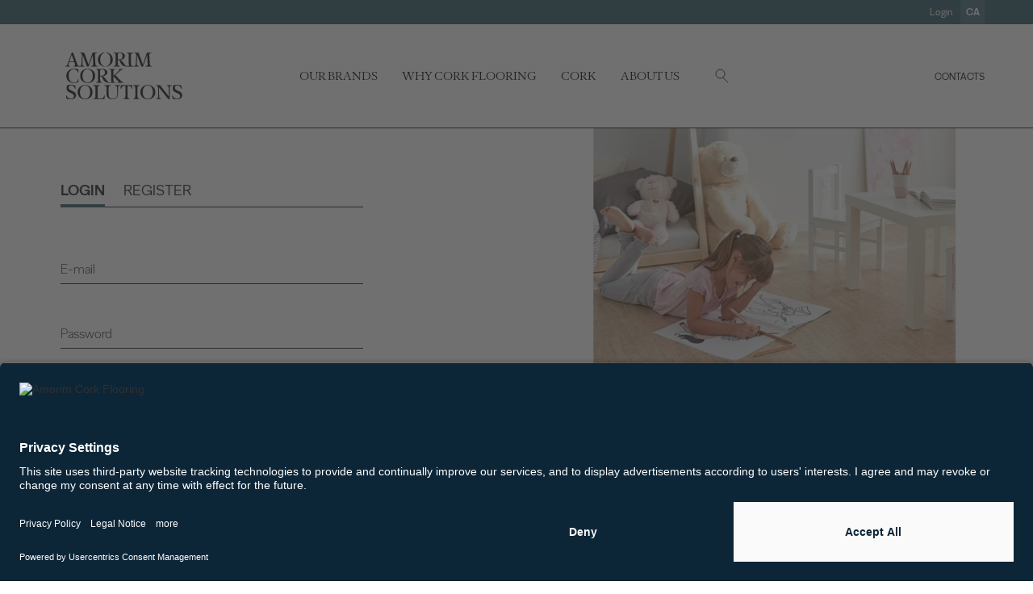

--- FILE ---
content_type: text/css
request_url: https://www.amorimcorkflooring.ca/assets/themes/css/style.default.css
body_size: 6795
content:
/* 
========================================= 
========================================= 

Bootstrapious Boilerplate Template

========================================= 
========================================= */
/*
*
* =====================
* GENERAL
* =====================
*
*/
.text-bold {
    font-weight: 700;
}

.text-small {
    font-size: 0.9rem;
}

html {
    height: 100%;
}

body {
    height: 100%;
}

.italic {
    font-style: italic;
}

section {
    padding: 150px 0;
}

@media (max-width: 767.98px) {
    section {
        padding: 60px 0;
    }
}

.overlay {
    position: absolute;
    width: 100%;
    height: 100%;
    left: 0;
    top: 0;
    background: #000;
    z-index: 2;
    opacity: 0.6;
}

.heading {
    margin-bottom: 40px;
}

.heading:after {
    content: " ";
    display: block;
    width: 100px;
    height: 1px;
    margin: 20px 0 20px;
    background: #555;
}

.section-inverse {
    color: #fff;
    background: #333;
}

.section-inverse h1,
.section-inverse h2,
.section-inverse h3,
.section-inverse h4,
.section-inverse h5,
.section-inverse h6 {
    color: #fff;
}

.section-inverse .heading:after {
    background: #fff;
}

.box {
    margin-bottom: 30px;
}

/*
*
=====================
NAVBAR
=====================
*
*/
nav.navbar {
    background: #fff;
    padding-top: 0;
    padding-bottom: 0;
    -webkit-box-shadow: 0 1px 0 #ddd;
    box-shadow: 0 1px 0 #ddd;
}

nav.navbar a.nav-link {
    position: relative;
    top: 1px;
    color: #777;
    border-bottom: 1px solid transparent;
    padding-top: 1rem;
    padding-bottom: 1rem;
}

nav.navbar a.nav-link.active, nav.navbar a.nav-link:hover, nav.navbar a.nav-link:focus {
    color: #333;
}

nav.navbar a.nav-link.active {
    border-bottom: 1px solid #333;
}

nav.navbar .navbar-brand {
    padding-top: 0;
    padding-bottom: 0;
}

nav.navbar.sticky {
    width: 100%;
    position: fixed;
    top: 0;
    left: 0;
    background: #fff;
    z-index: 999;
}

/*
*
=====================
INTRO SECTION
=====================
*
*/
.intro {
    position: relative;
    width: 100%;
    height: 100%;
    color: #fff;
    background-color: #111;
    min-height: 600px;
    padding: 0;
    background-size: cover;
    background-position: center center;
    overflow: hidden;
    background-attachment: fixed;
}

.intro h1,
.intro h2,
.intro h3,
.intro p {
    color: #fff;
    text-shadow: 0 1px 2px rgba(0, 0, 0, 0.6);
}

.intro p {
    font-size: 1.35rem;
}

.content {
    position: relative;
    width: 100%;
    top: 50%;
    -webkit-transform: translate(0, -50%);
    transform: translate(0, -50%);
    -webkit-transition: all 0.3s;
    transition: all 0.3s;
    z-index: 10;
}

@media (max-width: 767.98px) {
    .content {
        position: relative;
        padding: 80px 0;
        top: 0;
        -webkit-transform: translate(0, 0);
        transform: translate(0, 0);
    }
}

/*
*
=====================
SERVICES SECTION
=====================
*
*/
.services .box {
    margin-top: 20px;
}

.services .icon {
    font-size: 50px;
    color: #262626;
    margin-bottom: 10px;
}

/*
*
=====================
MAP SECTION
=====================
*
*/
#map {
    height: 400px;
}

.map-custom-popup .leaflet-popup-content-wrapper {
    overflow: hidden;
    padding: 0;
    border-radius: 0;
    font-family: "Cardo", "Times New Roman", Times, serif;
    font-size: 1rem;
    line-height: 1.5;
}

.map-custom-popup .leaflet-popup-content {
    margin: 0;
    background: #fff;
}

.map-custom-popup .leaflet-popup-tip {
    background: #fff;
}

.map-custom-popup a.leaflet-popup-close-button {
    display: inline-block;
    width: 30px !important;
    height: 30px !important;
    padding: 0 !important;
    text-align: center;
    vertical-align: middle;
    text-decoration: none;
    color: #fff !important;
    background: #343a40 !important;
    font-weight: bold;
    line-height: 30px !important;
}

.map-custom-popup .leaflet-popup-content p {
    margin: 0 0 1rem;
}

.map-custom-popup .leaflet-popup-content a {
    color: #333;
}

/*
*
=====================
CONTACT SECTION
=====================
*
*/
.contact-form {
    margin-bottom: 40px;
}

p.social {
    text-align: center;
    margin-top: 20px;
}

p.social a {
    margin: 0 10px 0 0;
    color: #fff;
    display: inline-block;
    width: 38px;
    height: 38px;
    border-radius: 19px;
    line-height: 38px;
    font-size: 15px;
    text-align: center;
    -webkit-transition: all 0.3s;
    transition: all 0.3s;
    vertical-align: bottom;
}

p.social a i {
    vertical-align: bottom;
    line-height: 38px;
}

p.social a.facebook {
    background-color: #ccc;
}

p.social a.gplus {
    background-color: #333;
}

p.social a.twitter {
    background-color: #aaa;
}

p.social a.instagram {
    background-color: #999;
}

p.social a.linkedin {
    background-color: #666;
}

/*
*
=====================
FOOTER
=====================
*
*/
footer {
    padding: 20px 0;
}

.copyright {
    margin-top: 40px;
    margin-bottom: 40px;
    color: #eee;
    font-style: italic;
}

.copyright p.credit {
    text-align: right;
}

.copyright p.credit a {
    color: #eee;
}

/*

=====================
STYLE SWITCHER FOR DEMO
=====================

*/
#style-switch-button {
    position: fixed;
    top: 120px;
    left: 0px;
    border-radius: 0;
    z-index: 2;
}

#style-switch {
    width: 300px;
    padding: 20px;
    position: fixed;
    top: 160px;
    left: 0;
    background: #fff;
    border: solid 1px #ced4da;
    z-index: 2000;
}

#style-switch h4 {
    color: #555;
}

/* =========================================
   THEMING OF BOOTSTRAP COMPONENTS
   ========================================= */
/*
 * 1. NAVBAR
 */
.navbar {
    padding: 0.5rem 1rem;
}

.navbar-brand {
    display: inline-block;
    padding-top: 0.3125rem;
    padding-bottom: 0.3125rem;
    margin-right: 1rem;
    font-size: 1.25rem;
}

.navbar-toggler {
    padding: 0.25rem 0.75rem;
    font-size: 1.25rem;
    line-height: 1;
    border: 1px solid transparent;
    border-radius: 0rem;
}

.navbar-light .navbar-brand {
    color: rgba(0, 0, 0, 0.9);
}

.navbar-light .navbar-brand:hover, .navbar-light .navbar-brand:focus {
    color: rgba(0, 0, 0, 0.9);
}

.navbar-light .navbar-nav .nav-link {
    color: rgba(0, 0, 0, 0.5);
}

.navbar-light .navbar-nav .nav-link:hover, .navbar-light .navbar-nav .nav-link:focus {
    color: rgba(0, 0, 0, 0.7);
}

.navbar-light .navbar-nav .nav-link.disabled {
    color: rgba(0, 0, 0, 0.3);
}

.navbar-light .navbar-nav .show > .nav-link,
.navbar-light .navbar-nav .active > .nav-link,
.navbar-light .navbar-nav .nav-link.show,
.navbar-light .navbar-nav .nav-link.active {
    color: rgba(0, 0, 0, 0.9);
}

.navbar-light .navbar-toggler {
    color: rgba(0, 0, 0, 0.5);
    border-color: rgba(0, 0, 0, 0.1);
}

.navbar-light .navbar-toggler-icon {
    background-image: url("data:image/svg+xml;charset=utf8,%3Csvg viewBox='0 0 30 30' xmlns='http://www.w3.org/2000/svg'%3E%3Cpath stroke='rgba(0, 0, 0, 0.5)' stroke-width='2' stroke-linecap='round' stroke-miterlimit='10' d='M4 7h22M4 15h22M4 23h22'/%3E%3C/svg%3E");
}

.navbar-light .navbar-text {
    color: rgba(0, 0, 0, 0.5);
}

.navbar-dark .navbar-brand {
    color: #fff;
}

.navbar-dark .navbar-brand:hover, .navbar-dark .navbar-brand:focus {
    color: #fff;
}

.navbar-dark .navbar-nav .nav-link {
    color: rgba(255, 255, 255, 0.5);
}

.navbar-dark .navbar-nav .nav-link:hover, .navbar-dark .navbar-nav .nav-link:focus {
    color: rgba(255, 255, 255, 0.75);
}

.navbar-dark .navbar-nav .nav-link.disabled {
    color: rgba(255, 255, 255, 0.25);
}

.navbar-dark .navbar-nav .show > .nav-link,
.navbar-dark .navbar-nav .active > .nav-link,
.navbar-dark .navbar-nav .nav-link.show,
.navbar-dark .navbar-nav .nav-link.active {
    color: #fff;
}

.navbar-dark .navbar-toggler {
    color: rgba(255, 255, 255, 0.5);
    border-color: rgba(255, 255, 255, 0.1);
}

.navbar-dark .navbar-toggler-icon {
    background-image: url("data:image/svg+xml;charset=utf8,%3Csvg viewBox='0 0 30 30' xmlns='http://www.w3.org/2000/svg'%3E%3Cpath stroke='rgba(255, 255, 255, 0.5)' stroke-width='2' stroke-linecap='round' stroke-miterlimit='10' d='M4 7h22M4 15h22M4 23h22'/%3E%3C/svg%3E");
}

.navbar-dark .navbar-text {
    color: rgba(255, 255, 255, 0.5);
}

/*
 * 2. BUTTONS
 */
.btn {
    font-weight: 400;
    border: 1px solid transparent;
    padding: 0.375rem 0.75rem;
    font-size: 1rem;
    line-height: 1.5;
    border-radius: 0rem;
    -webkit-transition: color 0.15s ease-in-out, background-color 0.15s ease-in-out, border-color 0.15s ease-in-out, -webkit-box-shadow 0.15s ease-in-out;
    transition: color 0.15s ease-in-out, background-color 0.15s ease-in-out, border-color 0.15s ease-in-out, -webkit-box-shadow 0.15s ease-in-out;
    transition: color 0.15s ease-in-out, background-color 0.15s ease-in-out, border-color 0.15s ease-in-out, box-shadow 0.15s ease-in-out;
    transition: color 0.15s ease-in-out, background-color 0.15s ease-in-out, border-color 0.15s ease-in-out, box-shadow 0.15s ease-in-out, -webkit-box-shadow 0.15s ease-in-out;
}

.btn:focus, .btn.focus {
    -webkit-box-shadow: 0 0 0 0.2rem rgba(51, 51, 51, 0.25);
    box-shadow: 0 0 0 0.2rem rgba(51, 51, 51, 0.25);
}

.btn.disabled, .btn:disabled {
    opacity: 0.65;
}

.btn:not(:disabled):not(.disabled):active, .btn:not(:disabled):not(.disabled).active {
    background-image: none;
}

.btn-link {
    font-weight: 400;
    color: #333;
}

.btn-link:hover {
    color: #0d0d0d;
    text-decoration: underline;
}

.btn-link:focus, .btn-link.focus {
    text-decoration: underline;
}

.btn-link:disabled, .btn-link.disabled {
    color: #6c757d;
}

.btn-primary {
    color: #fff;
    background-color: #333;
    border-color: #333;
}

.btn-primary:hover {
    color: #fff;
    background-color: #202020;
    border-color: #1a1a1a;
}

.btn-primary:focus, .btn-primary.focus {
    -webkit-box-shadow: 0 0 0 0.2rem rgba(51, 51, 51, 0.5);
    box-shadow: 0 0 0 0.2rem rgba(51, 51, 51, 0.5);
}

.btn-primary.disabled, .btn-primary:disabled {
    color: #fff;
    background-color: #333;
    border-color: #333;
}

.btn-primary:not(:disabled):not(.disabled):active, .btn-primary:not(:disabled):not(.disabled).active,
.show > .btn-primary.dropdown-toggle {
    color: #fff;
    background-color: #1a1a1a;
    border-color: #131313;
}

.btn-primary:not(:disabled):not(.disabled):active:focus, .btn-primary:not(:disabled):not(.disabled).active:focus,
.show > .btn-primary.dropdown-toggle:focus {
    -webkit-box-shadow: 0 0 0 0.2rem rgba(51, 51, 51, 0.5);
    box-shadow: 0 0 0 0.2rem rgba(51, 51, 51, 0.5);
}

.btn-secondary {
    color: #fff;
    background-color: #6c757d;
    border-color: #6c757d;
}

.btn-secondary:hover {
    color: #fff;
    background-color: #5a6268;
    border-color: #545b62;
}

.btn-secondary:focus, .btn-secondary.focus {
    -webkit-box-shadow: 0 0 0 0.2rem rgba(108, 117, 125, 0.5);
    box-shadow: 0 0 0 0.2rem rgba(108, 117, 125, 0.5);
}

.btn-secondary.disabled, .btn-secondary:disabled {
    color: #fff;
    background-color: #6c757d;
    border-color: #6c757d;
}

.btn-secondary:not(:disabled):not(.disabled):active, .btn-secondary:not(:disabled):not(.disabled).active,
.show > .btn-secondary.dropdown-toggle {
    color: #fff;
    background-color: #545b62;
    border-color: #4e555b;
}

.btn-secondary:not(:disabled):not(.disabled):active:focus, .btn-secondary:not(:disabled):not(.disabled).active:focus,
.show > .btn-secondary.dropdown-toggle:focus {
    -webkit-box-shadow: 0 0 0 0.2rem rgba(108, 117, 125, 0.5);
    box-shadow: 0 0 0 0.2rem rgba(108, 117, 125, 0.5);
}

.btn-success {
    color: #fff;
    background-color: #28a745;
    border-color: #28a745;
}

.btn-success:hover {
    color: #fff;
    background-color: #218838;
    border-color: #1e7e34;
}

.btn-success:focus, .btn-success.focus {
    -webkit-box-shadow: 0 0 0 0.2rem rgba(40, 167, 69, 0.5);
    box-shadow: 0 0 0 0.2rem rgba(40, 167, 69, 0.5);
}

.btn-success.disabled, .btn-success:disabled {
    color: #fff;
    background-color: #28a745;
    border-color: #28a745;
}

.btn-success:not(:disabled):not(.disabled):active, .btn-success:not(:disabled):not(.disabled).active,
.show > .btn-success.dropdown-toggle {
    color: #fff;
    background-color: #1e7e34;
    border-color: #1c7430;
}

.btn-success:not(:disabled):not(.disabled):active:focus, .btn-success:not(:disabled):not(.disabled).active:focus,
.show > .btn-success.dropdown-toggle:focus {
    -webkit-box-shadow: 0 0 0 0.2rem rgba(40, 167, 69, 0.5);
    box-shadow: 0 0 0 0.2rem rgba(40, 167, 69, 0.5);
}

.btn-info {
    color: #fff;
    background-color: #17a2b8;
    border-color: #17a2b8;
}

.btn-info:hover {
    color: #fff;
    background-color: #138496;
    border-color: #117a8b;
}

.btn-info:focus, .btn-info.focus {
    -webkit-box-shadow: 0 0 0 0.2rem rgba(23, 162, 184, 0.5);
    box-shadow: 0 0 0 0.2rem rgba(23, 162, 184, 0.5);
}

.btn-info.disabled, .btn-info:disabled {
    color: #fff;
    background-color: #17a2b8;
    border-color: #17a2b8;
}

.btn-info:not(:disabled):not(.disabled):active, .btn-info:not(:disabled):not(.disabled).active,
.show > .btn-info.dropdown-toggle {
    color: #fff;
    background-color: #117a8b;
    border-color: #10707f;
}

.btn-info:not(:disabled):not(.disabled):active:focus, .btn-info:not(:disabled):not(.disabled).active:focus,
.show > .btn-info.dropdown-toggle:focus {
    -webkit-box-shadow: 0 0 0 0.2rem rgba(23, 162, 184, 0.5);
    box-shadow: 0 0 0 0.2rem rgba(23, 162, 184, 0.5);
}

.btn-warning {
    color: #212529;
    background-color: #ffc107;
    border-color: #ffc107;
}

.btn-warning:hover {
    color: #212529;
    background-color: #e0a800;
    border-color: #d39e00;
}

.btn-warning:focus, .btn-warning.focus {
    -webkit-box-shadow: 0 0 0 0.2rem rgba(255, 193, 7, 0.5);
    box-shadow: 0 0 0 0.2rem rgba(255, 193, 7, 0.5);
}

.btn-warning.disabled, .btn-warning:disabled {
    color: #212529;
    background-color: #ffc107;
    border-color: #ffc107;
}

.btn-warning:not(:disabled):not(.disabled):active, .btn-warning:not(:disabled):not(.disabled).active,
.show > .btn-warning.dropdown-toggle {
    color: #212529;
    background-color: #d39e00;
    border-color: #c69500;
}

.btn-warning:not(:disabled):not(.disabled):active:focus, .btn-warning:not(:disabled):not(.disabled).active:focus,
.show > .btn-warning.dropdown-toggle:focus {
    -webkit-box-shadow: 0 0 0 0.2rem rgba(255, 193, 7, 0.5);
    box-shadow: 0 0 0 0.2rem rgba(255, 193, 7, 0.5);
}

.btn-danger {
    color: #fff;
    background-color: #dc3545;
    border-color: #dc3545;
}

.btn-danger:hover {
    color: #fff;
    background-color: #c82333;
    border-color: #bd2130;
}

.btn-danger:focus, .btn-danger.focus {
    -webkit-box-shadow: 0 0 0 0.2rem rgba(220, 53, 69, 0.5);
    box-shadow: 0 0 0 0.2rem rgba(220, 53, 69, 0.5);
}

.btn-danger.disabled, .btn-danger:disabled {
    color: #fff;
    background-color: #dc3545;
    border-color: #dc3545;
}

.btn-danger:not(:disabled):not(.disabled):active, .btn-danger:not(:disabled):not(.disabled).active,
.show > .btn-danger.dropdown-toggle {
    color: #fff;
    background-color: #bd2130;
    border-color: #b21f2d;
}

.btn-danger:not(:disabled):not(.disabled):active:focus, .btn-danger:not(:disabled):not(.disabled).active:focus,
.show > .btn-danger.dropdown-toggle:focus {
    -webkit-box-shadow: 0 0 0 0.2rem rgba(220, 53, 69, 0.5);
    box-shadow: 0 0 0 0.2rem rgba(220, 53, 69, 0.5);
}

.btn-light {
    color: #212529;
    background-color: #f8f9fa;
    border-color: #f8f9fa;
}

.btn-light:hover {
    color: #212529;
    background-color: #e2e6ea;
    border-color: #dae0e5;
}

.btn-light:focus, .btn-light.focus {
    -webkit-box-shadow: 0 0 0 0.2rem rgba(248, 249, 250, 0.5);
    box-shadow: 0 0 0 0.2rem rgba(248, 249, 250, 0.5);
}

.btn-light.disabled, .btn-light:disabled {
    color: #212529;
    background-color: #f8f9fa;
    border-color: #f8f9fa;
}

.btn-light:not(:disabled):not(.disabled):active, .btn-light:not(:disabled):not(.disabled).active,
.show > .btn-light.dropdown-toggle {
    color: #212529;
    background-color: #dae0e5;
    border-color: #d3d9df;
}

.btn-light:not(:disabled):not(.disabled):active:focus, .btn-light:not(:disabled):not(.disabled).active:focus,
.show > .btn-light.dropdown-toggle:focus {
    -webkit-box-shadow: 0 0 0 0.2rem rgba(248, 249, 250, 0.5);
    box-shadow: 0 0 0 0.2rem rgba(248, 249, 250, 0.5);
}

.btn-dark {
    color: #fff;
    background-color: #343a40;
    border-color: #343a40;
}

.btn-dark:hover {
    color: #fff;
    background-color: #23272b;
    border-color: #1d2124;
}

.btn-dark:focus, .btn-dark.focus {
    -webkit-box-shadow: 0 0 0 0.2rem rgba(52, 58, 64, 0.5);
    box-shadow: 0 0 0 0.2rem rgba(52, 58, 64, 0.5);
}

.btn-dark.disabled, .btn-dark:disabled {
    color: #fff;
    background-color: #343a40;
    border-color: #343a40;
}

.btn-dark:not(:disabled):not(.disabled):active, .btn-dark:not(:disabled):not(.disabled).active,
.show > .btn-dark.dropdown-toggle {
    color: #fff;
    background-color: #1d2124;
    border-color: #171a1d;
}

.btn-dark:not(:disabled):not(.disabled):active:focus, .btn-dark:not(:disabled):not(.disabled).active:focus,
.show > .btn-dark.dropdown-toggle:focus {
    -webkit-box-shadow: 0 0 0 0.2rem rgba(52, 58, 64, 0.5);
    box-shadow: 0 0 0 0.2rem rgba(52, 58, 64, 0.5);
}

.btn-outline-primary {
    color: #333;
    background-color: transparent;
    background-image: none;
    border-color: #333;
}

.btn-outline-primary:hover {
    color: #fff;
    background-color: #333;
    border-color: #333;
}

.btn-outline-primary:focus, .btn-outline-primary.focus {
    -webkit-box-shadow: 0 0 0 0.2rem rgba(51, 51, 51, 0.5);
    box-shadow: 0 0 0 0.2rem rgba(51, 51, 51, 0.5);
}

.btn-outline-primary.disabled, .btn-outline-primary:disabled {
    color: #333;
    background-color: transparent;
}

.btn-outline-primary:not(:disabled):not(.disabled):active, .btn-outline-primary:not(:disabled):not(.disabled).active,
.show > .btn-outline-primary.dropdown-toggle {
    color: #fff;
    background-color: #333;
    border-color: #333;
}

.btn-outline-primary:not(:disabled):not(.disabled):active:focus, .btn-outline-primary:not(:disabled):not(.disabled).active:focus,
.show > .btn-outline-primary.dropdown-toggle:focus {
    -webkit-box-shadow: 0 0 0 0.2rem rgba(51, 51, 51, 0.5);
    box-shadow: 0 0 0 0.2rem rgba(51, 51, 51, 0.5);
}

.btn-outline-secondary {
    color: #6c757d;
    background-color: transparent;
    background-image: none;
    border-color: #6c757d;
}

.btn-outline-secondary:hover {
    color: #fff;
    background-color: #6c757d;
    border-color: #6c757d;
}

.btn-outline-secondary:focus, .btn-outline-secondary.focus {
    -webkit-box-shadow: 0 0 0 0.2rem rgba(108, 117, 125, 0.5);
    box-shadow: 0 0 0 0.2rem rgba(108, 117, 125, 0.5);
}

.btn-outline-secondary.disabled, .btn-outline-secondary:disabled {
    color: #6c757d;
    background-color: transparent;
}

.btn-outline-secondary:not(:disabled):not(.disabled):active, .btn-outline-secondary:not(:disabled):not(.disabled).active,
.show > .btn-outline-secondary.dropdown-toggle {
    color: #fff;
    background-color: #6c757d;
    border-color: #6c757d;
}

.btn-outline-secondary:not(:disabled):not(.disabled):active:focus, .btn-outline-secondary:not(:disabled):not(.disabled).active:focus,
.show > .btn-outline-secondary.dropdown-toggle:focus {
    -webkit-box-shadow: 0 0 0 0.2rem rgba(108, 117, 125, 0.5);
    box-shadow: 0 0 0 0.2rem rgba(108, 117, 125, 0.5);
}

.btn-outline-success {
    color: #28a745;
    background-color: transparent;
    background-image: none;
    border-color: #28a745;
}

.btn-outline-success:hover {
    color: #fff;
    background-color: #28a745;
    border-color: #28a745;
}

.btn-outline-success:focus, .btn-outline-success.focus {
    -webkit-box-shadow: 0 0 0 0.2rem rgba(40, 167, 69, 0.5);
    box-shadow: 0 0 0 0.2rem rgba(40, 167, 69, 0.5);
}

.btn-outline-success.disabled, .btn-outline-success:disabled {
    color: #28a745;
    background-color: transparent;
}

.btn-outline-success:not(:disabled):not(.disabled):active, .btn-outline-success:not(:disabled):not(.disabled).active,
.show > .btn-outline-success.dropdown-toggle {
    color: #fff;
    background-color: #28a745;
    border-color: #28a745;
}

.btn-outline-success:not(:disabled):not(.disabled):active:focus, .btn-outline-success:not(:disabled):not(.disabled).active:focus,
.show > .btn-outline-success.dropdown-toggle:focus {
    -webkit-box-shadow: 0 0 0 0.2rem rgba(40, 167, 69, 0.5);
    box-shadow: 0 0 0 0.2rem rgba(40, 167, 69, 0.5);
}

.btn-outline-info {
    color: #17a2b8;
    background-color: transparent;
    background-image: none;
    border-color: #17a2b8;
}

.btn-outline-info:hover {
    color: #fff;
    background-color: #17a2b8;
    border-color: #17a2b8;
}

.btn-outline-info:focus, .btn-outline-info.focus {
    -webkit-box-shadow: 0 0 0 0.2rem rgba(23, 162, 184, 0.5);
    box-shadow: 0 0 0 0.2rem rgba(23, 162, 184, 0.5);
}

.btn-outline-info.disabled, .btn-outline-info:disabled {
    color: #17a2b8;
    background-color: transparent;
}

.btn-outline-info:not(:disabled):not(.disabled):active, .btn-outline-info:not(:disabled):not(.disabled).active,
.show > .btn-outline-info.dropdown-toggle {
    color: #fff;
    background-color: #17a2b8;
    border-color: #17a2b8;
}

.btn-outline-info:not(:disabled):not(.disabled):active:focus, .btn-outline-info:not(:disabled):not(.disabled).active:focus,
.show > .btn-outline-info.dropdown-toggle:focus {
    -webkit-box-shadow: 0 0 0 0.2rem rgba(23, 162, 184, 0.5);
    box-shadow: 0 0 0 0.2rem rgba(23, 162, 184, 0.5);
}

.btn-outline-warning {
    color: #ffc107;
    background-color: transparent;
    background-image: none;
    border-color: #ffc107;
}

.btn-outline-warning:hover {
    color: #fff;
    background-color: #ffc107;
    border-color: #ffc107;
}

.btn-outline-warning:focus, .btn-outline-warning.focus {
    -webkit-box-shadow: 0 0 0 0.2rem rgba(255, 193, 7, 0.5);
    box-shadow: 0 0 0 0.2rem rgba(255, 193, 7, 0.5);
}

.btn-outline-warning.disabled, .btn-outline-warning:disabled {
    color: #ffc107;
    background-color: transparent;
}

.btn-outline-warning:not(:disabled):not(.disabled):active, .btn-outline-warning:not(:disabled):not(.disabled).active,
.show > .btn-outline-warning.dropdown-toggle {
    color: #212529;
    background-color: #ffc107;
    border-color: #ffc107;
}

.btn-outline-warning:not(:disabled):not(.disabled):active:focus, .btn-outline-warning:not(:disabled):not(.disabled).active:focus,
.show > .btn-outline-warning.dropdown-toggle:focus {
    -webkit-box-shadow: 0 0 0 0.2rem rgba(255, 193, 7, 0.5);
    box-shadow: 0 0 0 0.2rem rgba(255, 193, 7, 0.5);
}

.btn-outline-danger {
    color: #dc3545;
    background-color: transparent;
    background-image: none;
    border-color: #dc3545;
}

.btn-outline-danger:hover {
    color: #fff;
    background-color: #dc3545;
    border-color: #dc3545;
}

.btn-outline-danger:focus, .btn-outline-danger.focus {
    -webkit-box-shadow: 0 0 0 0.2rem rgba(220, 53, 69, 0.5);
    box-shadow: 0 0 0 0.2rem rgba(220, 53, 69, 0.5);
}

.btn-outline-danger.disabled, .btn-outline-danger:disabled {
    color: #dc3545;
    background-color: transparent;
}

.btn-outline-danger:not(:disabled):not(.disabled):active, .btn-outline-danger:not(:disabled):not(.disabled).active,
.show > .btn-outline-danger.dropdown-toggle {
    color: #fff;
    background-color: #dc3545;
    border-color: #dc3545;
}

.btn-outline-danger:not(:disabled):not(.disabled):active:focus, .btn-outline-danger:not(:disabled):not(.disabled).active:focus,
.show > .btn-outline-danger.dropdown-toggle:focus {
    -webkit-box-shadow: 0 0 0 0.2rem rgba(220, 53, 69, 0.5);
    box-shadow: 0 0 0 0.2rem rgba(220, 53, 69, 0.5);
}

.btn-outline-light {
    color: #f8f9fa;
    background-color: transparent;
    background-image: none;
    border-color: #f8f9fa;
}

.btn-outline-light:hover {
    color: #fff;
    background-color: #f8f9fa;
    border-color: #f8f9fa;
}

.btn-outline-light:focus, .btn-outline-light.focus {
    -webkit-box-shadow: 0 0 0 0.2rem rgba(248, 249, 250, 0.5);
    box-shadow: 0 0 0 0.2rem rgba(248, 249, 250, 0.5);
}

.btn-outline-light.disabled, .btn-outline-light:disabled {
    color: #f8f9fa;
    background-color: transparent;
}

.btn-outline-light:not(:disabled):not(.disabled):active, .btn-outline-light:not(:disabled):not(.disabled).active,
.show > .btn-outline-light.dropdown-toggle {
    color: #212529;
    background-color: #f8f9fa;
    border-color: #f8f9fa;
}

.btn-outline-light:not(:disabled):not(.disabled):active:focus, .btn-outline-light:not(:disabled):not(.disabled).active:focus,
.show > .btn-outline-light.dropdown-toggle:focus {
    -webkit-box-shadow: 0 0 0 0.2rem rgba(248, 249, 250, 0.5);
    box-shadow: 0 0 0 0.2rem rgba(248, 249, 250, 0.5);
}

.btn-outline-dark {
    color: #343a40;
    background-color: transparent;
    background-image: none;
    border-color: #343a40;
}

.btn-outline-dark:hover {
    color: #fff;
    background-color: #343a40;
    border-color: #343a40;
}

.btn-outline-dark:focus, .btn-outline-dark.focus {
    -webkit-box-shadow: 0 0 0 0.2rem rgba(52, 58, 64, 0.5);
    box-shadow: 0 0 0 0.2rem rgba(52, 58, 64, 0.5);
}

.btn-outline-dark.disabled, .btn-outline-dark:disabled {
    color: #343a40;
    background-color: transparent;
}

.btn-outline-dark:not(:disabled):not(.disabled):active, .btn-outline-dark:not(:disabled):not(.disabled).active,
.show > .btn-outline-dark.dropdown-toggle {
    color: #fff;
    background-color: #343a40;
    border-color: #343a40;
}

.btn-outline-dark:not(:disabled):not(.disabled):active:focus, .btn-outline-dark:not(:disabled):not(.disabled).active:focus,
.show > .btn-outline-dark.dropdown-toggle:focus {
    -webkit-box-shadow: 0 0 0 0.2rem rgba(52, 58, 64, 0.5);
    box-shadow: 0 0 0 0.2rem rgba(52, 58, 64, 0.5);
}

.btn-lg {
    padding: 0.5rem 1rem;
    font-size: 1.25rem;
    line-height: 1.5;
    border-radius: 0rem;
}

.btn-sm {
    padding: 0.25rem 0.5rem;
    font-size: 0.875rem;
    line-height: 1.5;
    border-radius: 0rem;
}

/*
 * 3. TYPE
 */
body {
    font-family: "Helvetica", "Times New Roman", Times, serif;
    font-size: 15px;
    font-weight: 400;
    line-height: 1.5;
    color: #212529;
    background-color: #fff;
}

a {
    color: #333;
    text-decoration: none;
}

a:hover, a:focus {
    color: #0d0d0d;
    text-decoration: underline;
}

h1,
h2,
h3,
h4,
h5,
h6,
.h1,
.h2,
.h3,
.h4,
.h5,
.h6 {
    margin-bottom: 0.5rem;
    font-family: "Montserrat", sans-serif;
    font-weight: 700;
    line-height: 1.44;
    color: inherit;
    text-transform: uppercase;
    letter-spacing: 0.2em;
}

h1,
.h1 {
    font-size: 2.8rem;
}

h2,
.h2 {
    font-size: 2.1rem;
}

h3,
.h3 {
    font-size: 1.75rem;
}

h4,
.h4 {
    font-size: 1.5rem;
}

h5,
.h5 {
    font-size: 1.25rem;
}

h6,
.h6 {
    font-size: 1rem;
}

.lead {
    font-size: 1.4375rem;
    font-weight: 300;
}

.display-1 {
    font-size: 6rem;
    font-weight: 300;
    line-height: 1.2;
}

.display-2 {
    font-size: 5.5rem;
    font-weight: 300;
    line-height: 1.2;
}

.display-3 {
    font-size: 4.5rem;
    font-weight: 300;
    line-height: 1.2;
}

.display-4 {
    font-size: 3.5rem;
    font-weight: 300;
    line-height: 1.2;
}

hr {
    border-top: 1px solid rgba(0, 0, 0, 0.1);
}

small,
.small {
    font-size: 80%;
    font-weight: 400;
}

mark,
.mark {
    padding: 0.2em;
    background-color: #fcf8e3;
}

.blockquote {
    padding: 0.5rem 1rem;
    margin-bottom: 2rem;
    font-size: 1.25rem;
    border-left: 5px solid #333;
}

.blockquote-footer {
    color: #6c757d;
}

.blockquote-footer::before {
    content: "\2014 \00A0";
}

.text-primary {
    color: #333 !important;
}

a.text-primary:hover, a.text-primary:focus {
    color: #1a1a1a !important;
}

/*
 * 4. PAGINATION
 */
.page-item:first-child .page-link {
    border-top-left-radius: 0.25rem;
    border-bottom-left-radius: 0.25rem;
}

.page-item:last-child .page-link {
    border-top-right-radius: 0.25rem;
    border-bottom-right-radius: 0.25rem;
}

.page-item.active .page-link {
    color: #fff;
    background-color: #333;
    border-color: #333;
}

.page-item.disabled .page-link {
    color: #6c757d;
    background-color: #fff;
    border-color: #dee2e6;
}

.page-link {
    padding: 0.5rem 0.75rem;
    line-height: 1.25;
    color: #333;
    background-color: #fff;
    border: 1px solid #dee2e6;
}

.page-link:hover, .page-link:focus {
    color: #0d0d0d;
    text-decoration: none;
    background-color: #eee;
    border-color: #dee2e6;
}

.pagination-lg .page-link {
    padding: 0.75rem 1.5rem;
    font-size: 1.25rem;
    line-height: 1.5;
}

.pagination-lg .page-item:first-child .page-link {
    border-top-left-radius: 0.3rem;
    border-bottom-left-radius: 0.3rem;
}

.pagination-lg .page-item:last-child .page-link {
    border-top-right-radius: 0.3rem;
    border-bottom-right-radius: 0.3rem;
}

.pagination-sm .page-link {
    padding: 0.25rem 0.5rem;
    font-size: 0.875rem;
    line-height: 1.5;
}

.pagination-sm .page-item:first-child .page-link {
    border-top-left-radius: 0.2rem;
    border-bottom-left-radius: 0.2rem;
}

.pagination-sm .page-item:last-child .page-link {
    border-top-right-radius: 0.2rem;
    border-bottom-right-radius: 0.2rem;
}

/*
* 5. UTILITIES
*/
.bg-primary {
    background-color: #333 !important;
}

a.bg-primary:hover, a.bg-primary:focus,
button.bg-primary:hover,
button.bg-primary:focus {
    background-color: #1a1a1a !important;
}

.bg-secondary {
    background-color: #6c757d !important;
}

a.bg-secondary:hover, a.bg-secondary:focus,
button.bg-secondary:hover,
button.bg-secondary:focus {
    background-color: #545b62 !important;
}

.bg-success {
    background-color: #28a745 !important;
}

a.bg-success:hover, a.bg-success:focus,
button.bg-success:hover,
button.bg-success:focus {
    background-color: #1e7e34 !important;
}

.bg-info {
    background-color: #17a2b8 !important;
}

a.bg-info:hover, a.bg-info:focus,
button.bg-info:hover,
button.bg-info:focus {
    background-color: #117a8b !important;
}

.bg-warning {
    background-color: #ffc107 !important;
}

a.bg-warning:hover, a.bg-warning:focus,
button.bg-warning:hover,
button.bg-warning:focus {
    background-color: #d39e00 !important;
}

.bg-danger {
    background-color: #dc3545 !important;
}

a.bg-danger:hover, a.bg-danger:focus,
button.bg-danger:hover,
button.bg-danger:focus {
    background-color: #bd2130 !important;
}

.bg-light {
    background-color: #f8f9fa !important;
}

a.bg-light:hover, a.bg-light:focus,
button.bg-light:hover,
button.bg-light:focus {
    background-color: #dae0e5 !important;
}

.bg-dark {
    background-color: #343a40 !important;
}

a.bg-dark:hover, a.bg-dark:focus,
button.bg-dark:hover,
button.bg-dark:focus {
    background-color: #1d2124 !important;
}

.border-primary {
    border-color: #333 !important;
}

.border-secondary {
    border-color: #6c757d !important;
}

.border-success {
    border-color: #28a745 !important;
}

.border-info {
    border-color: #17a2b8 !important;
}

.border-warning {
    border-color: #ffc107 !important;
}

.border-danger {
    border-color: #dc3545 !important;
}

.border-light {
    border-color: #f8f9fa !important;
}

.border-dark {
    border-color: #343a40 !important;
}

.text-primary {
    color: #333 !important;
}

a.text-primary:hover, a.text-primary:focus {
    color: #1a1a1a !important;
}

.text-secondary {
    color: #6c757d !important;
}

a.text-secondary:hover, a.text-secondary:focus {
    color: #545b62 !important;
}

.text-success {
    color: #28a745 !important;
}

a.text-success:hover, a.text-success:focus {
    color: #1e7e34 !important;
}

.text-info {
    color: #17a2b8 !important;
}

a.text-info:hover, a.text-info:focus {
    color: #117a8b !important;
}

.text-warning {
    color: #ffc107 !important;
}

a.text-warning:hover, a.text-warning:focus {
    color: #d39e00 !important;
}

.text-danger {
    color: #dc3545 !important;
}

a.text-danger:hover, a.text-danger:focus {
    color: #bd2130 !important;
}

.text-light {
    color: #f8f9fa !important;
}

a.text-light:hover, a.text-light:focus {
    color: #dae0e5 !important;
}

.text-dark {
    color: #343a40 !important;
}

a.text-dark:hover, a.text-dark:focus {
    color: #1d2124 !important;
}

.badge-primary {
    color: #fff;
    background-color: #333;
}

.badge-primary[href]:hover, .badge-primary[href]:focus {
    color: #fff;
    text-decoration: none;
    background-color: #1a1a1a;
}

.badge-secondary {
    color: #fff;
    background-color: #6c757d;
}

.badge-secondary[href]:hover, .badge-secondary[href]:focus {
    color: #fff;
    text-decoration: none;
    background-color: #545b62;
}

.badge-success {
    color: #fff;
    background-color: #28a745;
}

.badge-success[href]:hover, .badge-success[href]:focus {
    color: #fff;
    text-decoration: none;
    background-color: #1e7e34;
}

.badge-info {
    color: #fff;
    background-color: #17a2b8;
}

.badge-info[href]:hover, .badge-info[href]:focus {
    color: #fff;
    text-decoration: none;
    background-color: #117a8b;
}

.badge-warning {
    color: #212529;
    background-color: #ffc107;
}

.badge-warning[href]:hover, .badge-warning[href]:focus {
    color: #212529;
    text-decoration: none;
    background-color: #d39e00;
}

.badge-danger {
    color: #fff;
    background-color: #dc3545;
}

.badge-danger[href]:hover, .badge-danger[href]:focus {
    color: #fff;
    text-decoration: none;
    background-color: #bd2130;
}

.badge-light {
    color: #212529;
    background-color: #f8f9fa;
}

.badge-light[href]:hover, .badge-light[href]:focus {
    color: #212529;
    text-decoration: none;
    background-color: #dae0e5;
}

.badge-dark {
    color: #fff;
    background-color: #343a40;
}

.badge-dark[href]:hover, .badge-dark[href]:focus {
    color: #fff;
    text-decoration: none;
    background-color: #1d2124;
}

/*
  * 6. FORMS
  */
.form-control {
    padding: 0.375rem 0.75rem;
    font-size: 1rem;
    line-height: 1.5;
    color: #555;
    background-color: #fff;
    border: 1px solid #ced4da;
    border-radius: 0rem;
    -webkit-transition: border-color 0.15s ease-in-out, -webkit-box-shadow 0.15s ease-in-out;
    transition: border-color 0.15s ease-in-out, -webkit-box-shadow 0.15s ease-in-out;
    transition: border-color 0.15s ease-in-out, box-shadow 0.15s ease-in-out;
    transition: border-color 0.15s ease-in-out, box-shadow 0.15s ease-in-out, -webkit-box-shadow 0.15s ease-in-out;
}

.form-control::-ms-expand {
    background-color: transparent;
    border: 0;
}

.form-control:focus {
    color: #555;
    background-color: #fff;
    border-color: #737373;
    outline: 0;
    -webkit-box-shadow: 0 0 0 0.2rem rgba(51, 51, 51, 0.25);
    box-shadow: 0 0 0 0.2rem rgba(51, 51, 51, 0.25);
}

.form-control::-webkit-input-placeholder {
    color: #6c757d;
}

.form-control:-ms-input-placeholder {
    color: #6c757d;
}

.form-control::-ms-input-placeholder {
    color: #6c757d;
}

.form-control::placeholder {
    color: #6c757d;
}

.form-control:disabled, .form-control[readonly] {
    background-color: #eee;
}

select.form-control:not([size]):not([multiple]) {
    height: calc(2.25rem + 2px);
}

select.form-control:focus::-ms-value {
    color: #555;
    background-color: #fff;
}

.form-control-sm {
    padding: 0.25rem 0.5rem;
    font-size: 0.875rem;
    line-height: 1.5;
    border-radius: 0rem;
}

select.form-control-sm:not([size]):not([multiple]) {
    height: calc(1.8125rem + 2px);
}

.form-control-lg {
    padding: 0.5rem 1rem;
    font-size: 1.25rem;
    line-height: 1.5;
    border-radius: 0rem;
}

select.form-control-lg:not([size]):not([multiple]) {
    height: calc(2.875rem + 2px);
}

.valid-feedback {
    display: none;
    width: 100%;
    margin-top: 0.25rem;
    font-size: 80%;
    color: #28a745;
}

.valid-tooltip {
    position: absolute;
    top: 100%;
    z-index: 5;
    display: none;
    max-width: 100%;
    padding: .5rem;
    margin-top: .1rem;
    font-size: .875rem;
    line-height: 1;
    color: #fff;
    background-color: rgba(40, 167, 69, 0.8);
    border-radius: .2rem;
}

.was-validated .form-control:valid, .form-control.is-valid, .was-validated
.custom-select:valid,
.custom-select.is-valid {
    border-color: #28a745;
}

.was-validated .form-control:valid:focus, .form-control.is-valid:focus, .was-validated
.custom-select:valid:focus,
.custom-select.is-valid:focus {
    border-color: #28a745;
    -webkit-box-shadow: 0 0 0 0.2rem rgba(40, 167, 69, 0.25);
    box-shadow: 0 0 0 0.2rem rgba(40, 167, 69, 0.25);
}

.was-validated .form-control:valid ~ .valid-feedback,
.was-validated .form-control:valid ~ .valid-tooltip, .form-control.is-valid ~ .valid-feedback,
.form-control.is-valid ~ .valid-tooltip, .was-validated
.custom-select:valid ~ .valid-feedback,
.was-validated
.custom-select:valid ~ .valid-tooltip,
.custom-select.is-valid ~ .valid-feedback,
.custom-select.is-valid ~ .valid-tooltip {
    display: block;
}

.was-validated .form-check-input:valid ~ .form-check-label, .form-check-input.is-valid ~ .form-check-label {
    color: #28a745;
}

.was-validated .form-check-input:valid ~ .valid-feedback,
.was-validated .form-check-input:valid ~ .valid-tooltip, .form-check-input.is-valid ~ .valid-feedback,
.form-check-input.is-valid ~ .valid-tooltip {
    display: block;
}

.was-validated .custom-control-input:valid ~ .custom-control-label, .custom-control-input.is-valid ~ .custom-control-label {
    color: #28a745;
}

.was-validated .custom-control-input:valid ~ .custom-control-label::before, .custom-control-input.is-valid ~ .custom-control-label::before {
    background-color: #71dd8a;
}

.was-validated .custom-control-input:valid ~ .valid-feedback,
.was-validated .custom-control-input:valid ~ .valid-tooltip, .custom-control-input.is-valid ~ .valid-feedback,
.custom-control-input.is-valid ~ .valid-tooltip {
    display: block;
}

.was-validated .custom-control-input:valid:checked ~ .custom-control-label::before, .custom-control-input.is-valid:checked ~ .custom-control-label::before {
    background-color: #34ce57;
}

.was-validated .custom-control-input:valid:focus ~ .custom-control-label::before, .custom-control-input.is-valid:focus ~ .custom-control-label::before {
    -webkit-box-shadow: 0 0 0 1px #fff, 0 0 0 0.2rem rgba(40, 167, 69, 0.25);
    box-shadow: 0 0 0 1px #fff, 0 0 0 0.2rem rgba(40, 167, 69, 0.25);
}

.was-validated .custom-file-input:valid ~ .custom-file-label, .custom-file-input.is-valid ~ .custom-file-label {
    border-color: #28a745;
}

.was-validated .custom-file-input:valid ~ .custom-file-label::before, .custom-file-input.is-valid ~ .custom-file-label::before {
    border-color: inherit;
}

.was-validated .custom-file-input:valid ~ .valid-feedback,
.was-validated .custom-file-input:valid ~ .valid-tooltip, .custom-file-input.is-valid ~ .valid-feedback,
.custom-file-input.is-valid ~ .valid-tooltip {
    display: block;
}

.was-validated .custom-file-input:valid:focus ~ .custom-file-label, .custom-file-input.is-valid:focus ~ .custom-file-label {
    -webkit-box-shadow: 0 0 0 0.2rem rgba(40, 167, 69, 0.25);
    box-shadow: 0 0 0 0.2rem rgba(40, 167, 69, 0.25);
}

.invalid-feedback {
    display: none;
    width: 100%;
    margin-top: 0.25rem;
    font-size: 80%;
    color: #dc3545;
}

.invalid-tooltip {
    position: absolute;
    top: 100%;
    z-index: 5;
    display: none;
    max-width: 100%;
    padding: .5rem;
    margin-top: .1rem;
    font-size: .875rem;
    line-height: 1;
    color: #fff;
    background-color: rgba(220, 53, 69, 0.8);
    border-radius: .2rem;
}

.was-validated .form-control:invalid, .form-control.is-invalid, .was-validated
.custom-select:invalid,
.custom-select.is-invalid {
    border-color: #dc3545;
}

.was-validated .form-control:invalid:focus, .form-control.is-invalid:focus, .was-validated
.custom-select:invalid:focus,
.custom-select.is-invalid:focus {
    border-color: #dc3545;
    -webkit-box-shadow: 0 0 0 0.2rem rgba(220, 53, 69, 0.25);
    box-shadow: 0 0 0 0.2rem rgba(220, 53, 69, 0.25);
}

.was-validated .form-control:invalid ~ .invalid-feedback,
.was-validated .form-control:invalid ~ .invalid-tooltip, .form-control.is-invalid ~ .invalid-feedback,
.form-control.is-invalid ~ .invalid-tooltip, .was-validated
.custom-select:invalid ~ .invalid-feedback,
.was-validated
.custom-select:invalid ~ .invalid-tooltip,
.custom-select.is-invalid ~ .invalid-feedback,
.custom-select.is-invalid ~ .invalid-tooltip {
    display: block;
}

.was-validated .form-check-input:invalid ~ .form-check-label, .form-check-input.is-invalid ~ .form-check-label {
    color: #dc3545;
}

.was-validated .form-check-input:invalid ~ .invalid-feedback,
.was-validated .form-check-input:invalid ~ .invalid-tooltip, .form-check-input.is-invalid ~ .invalid-feedback,
.form-check-input.is-invalid ~ .invalid-tooltip {
    display: block;
}

.was-validated .custom-control-input:invalid ~ .custom-control-label, .custom-control-input.is-invalid ~ .custom-control-label {
    color: #dc3545;
}

.was-validated .custom-control-input:invalid ~ .custom-control-label::before, .custom-control-input.is-invalid ~ .custom-control-label::before {
    background-color: #efa2a9;
}

.was-validated .custom-control-input:invalid ~ .invalid-feedback,
.was-validated .custom-control-input:invalid ~ .invalid-tooltip, .custom-control-input.is-invalid ~ .invalid-feedback,
.custom-control-input.is-invalid ~ .invalid-tooltip {
    display: block;
}

.was-validated .custom-control-input:invalid:checked ~ .custom-control-label::before, .custom-control-input.is-invalid:checked ~ .custom-control-label::before {
    background-color: #e4606d;
}

.was-validated .custom-control-input:invalid:focus ~ .custom-control-label::before, .custom-control-input.is-invalid:focus ~ .custom-control-label::before {
    -webkit-box-shadow: 0 0 0 1px #fff, 0 0 0 0.2rem rgba(220, 53, 69, 0.25);
    box-shadow: 0 0 0 1px #fff, 0 0 0 0.2rem rgba(220, 53, 69, 0.25);
}

.was-validated .custom-file-input:invalid ~ .custom-file-label, .custom-file-input.is-invalid ~ .custom-file-label {
    border-color: #dc3545;
}

.was-validated .custom-file-input:invalid ~ .custom-file-label::before, .custom-file-input.is-invalid ~ .custom-file-label::before {
    border-color: inherit;
}

.was-validated .custom-file-input:invalid ~ .invalid-feedback,
.was-validated .custom-file-input:invalid ~ .invalid-tooltip, .custom-file-input.is-invalid ~ .invalid-feedback,
.custom-file-input.is-invalid ~ .invalid-tooltip {
    display: block;
}

.was-validated .custom-file-input:invalid:focus ~ .custom-file-label, .custom-file-input.is-invalid:focus ~ .custom-file-label {
    -webkit-box-shadow: 0 0 0 0.2rem rgba(220, 53, 69, 0.25);
    box-shadow: 0 0 0 0.2rem rgba(220, 53, 69, 0.25);
}

/*
* 7.CODE
*/
code {
    font-size: 87.5%;
    color: #e83e8c;
}

/*
* 8. NAV
*/
.nav-link {
    padding: 0.5rem 1rem;
}

.nav-link.disabled {
    color: #6c757d;
}

.nav-tabs .nav-item {
    margin-bottom: -1px;
}

.nav-tabs .nav-link {
    border: 1px solid transparent;
    border-top-left-radius: 0.25rem;
    border-top-right-radius: 0.25rem;
}

.nav-tabs .nav-link:hover, .nav-tabs .nav-link:focus {
    border-color: #eee #eee #dee2e6;
}

.nav-tabs .nav-link.disabled {
    color: #6c757d;
}

.nav-tabs .nav-link.active,
.nav-tabs .nav-item.show .nav-link {
    color: #555;
    background-color: #fff;
}

.nav-tabs .dropdown-menu {
    margin-top: -1px;
}

.nav-pills .nav-link {
    border-radius: 0.25rem;
}

.nav-pills .nav-link.active,
.nav-pills .show > .nav-link {
    color: #fff;
    background-color: #333;
}

/*
* 9. CARD
*/
.card {
    background-color: #fff;
    border: 1px solid rgba(0, 0, 0, 0.125);
    border-radius: 0.25rem;
}

.card > .list-group:first-child .list-group-item:first-child {
    border-top-left-radius: 0.25rem;
    border-top-right-radius: 0.25rem;
}

.card > .list-group:last-child .list-group-item:last-child {
    border-bottom-right-radius: 0.25rem;
    border-bottom-left-radius: 0.25rem;
}

.card-body {
    padding: 1.25rem;
}

.card-title {
    margin-bottom: 0.75rem;
}

.card-subtitle {
    margin-top: -0.375rem;
}

.card-link + .card-link {
    margin-left: 1.25rem;
}

.card-header {
    padding: 0.75rem 1.25rem;
    background-color: rgba(0, 0, 0, 0.03);
    border-bottom: 1px solid rgba(0, 0, 0, 0.125);
}

.card-header:first-child {
    border-radius: calc(0.25rem - 1px) calc(0.25rem - 1px) 0 0;
}

.card-header-transparent {
    background-color: rgba(0, 0, 0, 0.3);
    border-bottom: none;
}

.card-footer {
    padding: 0.75rem 1.25rem;
    background-color: #f8f9fa;
    border-top: 1px solid rgba(0, 0, 0, 0.125);
}

.card-footer:last-child {
    border-radius: 0 0 calc(0.25rem - 1px) calc(0.25rem - 1px);
}

.card-header-tabs {
    margin-right: -0.625rem;
    margin-bottom: -0.75rem;
    margin-left: -0.625rem;
    border-bottom: 0;
}

.card-header-pills {
    margin-right: -0.625rem;
    margin-left: -0.625rem;
}

.card-img-overlay {
    padding: 1.25rem;
}

.card-img-overlay-opacity {
    background: rgba(0, 0, 0, 0.2);
}

.card-img {
    border-radius: calc(0.25rem - 1px);
}

.card-img-top {
    border-top-left-radius: calc(0.25rem - 1px);
    border-top-right-radius: calc(0.25rem - 1px);
}

.card-img-bottom {
    border-bottom-right-radius: calc(0.25rem - 1px);
    border-bottom-left-radius: calc(0.25rem - 1px);
}

.card-deck .card {
    margin-bottom: 15px;
}

.nav-tabs {
    text-transform: uppercase;
}

.nav-tabs .nav-link.active {
    font-weight: bold;
    background-color: transparent;
    border-bottom: 3px solid #dddddd;
    border-right: none;
    border-left: none;
    border-top: none;
}

#dashboard .title {
    text-transform: uppercase;
    color: #000;
    font-size: 16px;
    font-weight: bold;
    letter-spacing: normal;
    margin-bottom: 10px;
    width: 100%;
}

.cart-table--orders ul {
    padding-left: 0;
    list-style: none;
    float: left;
    width: 100%;
    display: flex;
    flex-direction: row;
    align-items: center;
    border-bottom: solid 1px #a0a0a0;
    padding: 10px;
    margin: 0;
}

.cart-table--orders ul li {
    margin-bottom: 0;
}


.cart-table--orders .header-table {
    background-color: #f3f2f2;
    border: solid 1px #dcdcdc;
    padding: 10px;
    margin: 0;
}

.cart-table--orders .header-table span {
    text-transform: uppercase;
    color: #000;
    font-size: 13px;
    font-weight: normal;
}


.cart-table--orders ul {
    padding-left: 5px;
    padding-right: 5px;
}

.cart-table--orders ul li {
    flex: 1;
    padding-right: 10px;
    padding-left: 10px;
    color: #868686;
    text-align: center;
}

.cart-table--orders ul li .see-order {
    font-size: 13px;
    padding: 5px 15px;
}

.cart-table--orders ul li .see-order i {
    font-size: 16px;
    margin-left: 5px;

    font-weight: bold;
}

.cart-table--orders ul li:first-child {
    text-align: left;
}

.cart-table--orders ul.order-item li span:first-child:not(.order-status) {
    display: none;
}

@media (min-width: 576px) {
    .card-deck {
        margin-right: -15px;
        margin-left: -15px;
    }

    .card-deck .card {
        margin-right: 15px;
        margin-left: 15px;
    }
}

.jssorl-009-spin img {
    animation-name: jssorl-009-spin;
    animation-duration: 1.6s;
    animation-iteration-count: infinite;
    animation-timing-function: linear
}

@keyframes jssorl-009-spin {
    from {
        transform: rotate(0);
    }
    to {
        transform: rotate(360deg);
    }
}

.jssorb032 {
    position: absolute
}

.jssorb032 .i {
    position: absolute;
    cursor: pointer
}

.jssorb032 .i .b {
    fill: #fff;
    fill-opacity: .7;
    stroke: #000;
    stroke-width: 1200;
    stroke-miterlimit: 10;
    stroke-opacity: .25
}

.jssorb032 .i:hover .b {
    fill: #000;
    fill-opacity: .6;
    stroke: #fff;
    stroke-opacity: .35
}

.jssorb032 .iav .b {
    fill: #000;
    fill-opacity: 1;
    stroke: #fff;
    stroke-opacity: .35
}

.jssorb032 .i.idn {
    opacity: .3
}

.jssora051 {
    display: block;
    position: absolute;
    cursor: pointer
}

.jssora051 .a {
    fill: none;
    stroke: #fff;
    stroke-width: 360;
    stroke-miterlimit: 10
}

.jssora051:hover {
    opacity: .8
}

.jssora051.jssora051dn {
    opacity: .5
}

.jssora051.jssora051ds {
    opacity: .3;
    pointer-events: none
}


--- FILE ---
content_type: text/css
request_url: https://www.amorimcorkflooring.ca/assets/themes/css/style.css
body_size: 46830
content:
@import "../css/plugins/bootstrap-grid.min.css";
@import "../css/plugins/bootstrap-reboot.min.css";
@import "../font-awesome/css/fontawesome.min.css";
@import "../css/plugins/slick.css";
@import "../css/plugins/slick-theme.css";
/* AMORIM SERIF */
@font-face {
  font-family: "AmorimSerifBook";
  font-style: normal;
  font-weight: 400;
  src: url("../fonts/AmorimSerif-Book.woff") format("woff"), url("../fonts/AmorimSerif-Book.woff2") format("woff2"), url("../fonts/AmorimSerif-Book.eot") format("eot"), url("../fonts/AmorimSerif-Book.ttf") format("truetype");
}
@font-face {
  font-family: "AmorimSerifMedium";
  font-style: normal;
  font-weight: 400;
  src: url("../fonts/AmorimSerif-Medium.woff") format("woff"), url("../fonts/AmorimSerif-Medium.woff2") format("woff2"), url("../fonts/AmorimSerif-Medium.eot") format("eot"), url("../fonts/AmorimSerif-Medium.ttf") format("truetype");
}
@font-face {
  font-family: "AmorimSerifBold";
  font-style: normal;
  font-weight: 400;
  src: url("../fonts/AmorimSerif-Bold.woff") format("woff"), url("../fonts/AmorimSerif-Bold.woff2") format("woff2"), url("../fonts/AmorimSerif-Bold.eot") format("eot"), url("../fonts/AmorimSerif-Bold.ttf") format("truetype");
}
/* AMORIM SANS */
@font-face {
  font-family: "AmorimSansLight";
  font-style: normal;
  font-weight: 400;
  src: url("../fonts/AmorimSans-Light.woff") format("woff"), url("../fonts/AmorimSans-Light.woff2") format("woff2"), url("../fonts/AmorimSans-Light.eot") format("eot"), url("../fonts/AmorimSans-Light.ttf") format("truetype");
}
@font-face {
  font-family: "AmorimSansBook";
  font-style: normal;
  font-weight: 400;
  src: url("../fonts/AmorimSans-Book.woff") format("woff"), url("../fonts/AmorimSans-Book.woff2") format("woff2"), url("../fonts/AmorimSans-Book.eot") format("eot"), url("../fonts/AmorimSans-Book.ttf") format("truetype");
}
@font-face {
  font-family: "AmorimSansBold";
  font-style: normal;
  font-weight: 400;
  src: url("../fonts/AmorimSans-Bold.woff") format("woff"), url("../fonts/AmorimSans-Bold.woff2") format("woff2"), url("../fonts/AmorimSans-Bold.eot") format("eot"), url("../fonts/AmorimSans-Bold.ttf") format("truetype");
}
@font-face {
  font-family: "AmorimSansBlack";
  font-style: normal;
  font-weight: 400;
  src: url("../fonts/AmorimSans-Black.woff") format("woff"), url("../fonts/AmorimSans-Black.woff2") format("woff2"), url("../fonts/AmorimSans-Black.eot") format("eot"), url("../fonts/AmorimSans-Black.ttf") format("truetype");
}
@font-face {
  font-family: "AmorimSansLogo";
  font-style: normal;
  font-weight: 400;
  src: url("../fonts/AmorimSansLogo-Regular.woff") format("woff"), url("../fonts/AmorimSansLogo-Regular.woff2") format("woff2"), url("../fonts/AmorimSansLogo-Regular.eot") format("eot"), url("../fonts/AmorimSansLogo-Regular.ttf") format("truetype");
}
/* Colors */
/* Fonts */
/* CALCULATE REM FROM LINE HEIGHT */
/*  @include line-height(14px)  */
/* END CALCULATE REM FROM LINE HEIGHT */
/* CALCULATE LETTER SPACING FROM PHOTOSHOP */
/*  END CALCULATE FROM PHOTOSHOP */
/* CROSS BROWSER PREFIX */
/* .element {
  @include prefix((transform: translate(-50%, -50%)), webkit ms);
}

/* END CROSS BROWSER PREFIX 





/***** FLEX BOX ***** /

/* Flex box */
/* %flexbox { @include flexbox; } */
/*  %inline-flex { @include inline-flex; } */
/*  %inline-flex { @include inline-flex; } */
/* END FLEX BOX */
/* Clearfix */
/* End Clearfix */
/* Absolute center */
/* End Absolute center */
[data-aos][data-aos][data-aos-duration="50"], body[data-aos-duration="50"] [data-aos] {
  transition-duration: 50ms;
}

[data-aos][data-aos][data-aos-delay="50"], body[data-aos-delay="50"] [data-aos] {
  transition-delay: 0;
}

[data-aos][data-aos][data-aos-delay="50"].aos-animate, body[data-aos-delay="50"] [data-aos].aos-animate {
  transition-delay: 50ms;
}

[data-aos][data-aos][data-aos-duration="100"], body[data-aos-duration="100"] [data-aos] {
  transition-duration: 0.1s;
}

[data-aos][data-aos][data-aos-delay="100"], body[data-aos-delay="100"] [data-aos] {
  transition-delay: 0;
}

[data-aos][data-aos][data-aos-delay="100"].aos-animate, body[data-aos-delay="100"] [data-aos].aos-animate {
  transition-delay: 0.1s;
}

[data-aos][data-aos][data-aos-duration="150"], body[data-aos-duration="150"] [data-aos] {
  transition-duration: 0.15s;
}

[data-aos][data-aos][data-aos-delay="150"], body[data-aos-delay="150"] [data-aos] {
  transition-delay: 0;
}

[data-aos][data-aos][data-aos-delay="150"].aos-animate, body[data-aos-delay="150"] [data-aos].aos-animate {
  transition-delay: 0.15s;
}

[data-aos][data-aos][data-aos-duration="200"], body[data-aos-duration="200"] [data-aos] {
  transition-duration: 0.2s;
}

[data-aos][data-aos][data-aos-delay="200"], body[data-aos-delay="200"] [data-aos] {
  transition-delay: 0;
}

[data-aos][data-aos][data-aos-delay="200"].aos-animate, body[data-aos-delay="200"] [data-aos].aos-animate {
  transition-delay: 0.2s;
}

[data-aos][data-aos][data-aos-duration="250"], body[data-aos-duration="250"] [data-aos] {
  transition-duration: 0.25s;
}

[data-aos][data-aos][data-aos-delay="250"], body[data-aos-delay="250"] [data-aos] {
  transition-delay: 0;
}

[data-aos][data-aos][data-aos-delay="250"].aos-animate, body[data-aos-delay="250"] [data-aos].aos-animate {
  transition-delay: 0.25s;
}

[data-aos][data-aos][data-aos-duration="300"], body[data-aos-duration="300"] [data-aos] {
  transition-duration: 0.3s;
}

[data-aos][data-aos][data-aos-delay="300"], body[data-aos-delay="300"] [data-aos] {
  transition-delay: 0;
}

[data-aos][data-aos][data-aos-delay="300"].aos-animate, body[data-aos-delay="300"] [data-aos].aos-animate {
  transition-delay: 0.3s;
}

[data-aos][data-aos][data-aos-duration="350"], body[data-aos-duration="350"] [data-aos] {
  transition-duration: 0.35s;
}

[data-aos][data-aos][data-aos-delay="350"], body[data-aos-delay="350"] [data-aos] {
  transition-delay: 0;
}

[data-aos][data-aos][data-aos-delay="350"].aos-animate, body[data-aos-delay="350"] [data-aos].aos-animate {
  transition-delay: 0.35s;
}

[data-aos][data-aos][data-aos-duration="400"], body[data-aos-duration="400"] [data-aos] {
  transition-duration: 0.4s;
}

[data-aos][data-aos][data-aos-delay="400"], body[data-aos-delay="400"] [data-aos] {
  transition-delay: 0;
}

[data-aos][data-aos][data-aos-delay="400"].aos-animate, body[data-aos-delay="400"] [data-aos].aos-animate {
  transition-delay: 0.4s;
}

[data-aos][data-aos][data-aos-duration="450"], body[data-aos-duration="450"] [data-aos] {
  transition-duration: 0.45s;
}

[data-aos][data-aos][data-aos-delay="450"], body[data-aos-delay="450"] [data-aos] {
  transition-delay: 0;
}

[data-aos][data-aos][data-aos-delay="450"].aos-animate, body[data-aos-delay="450"] [data-aos].aos-animate {
  transition-delay: 0.45s;
}

[data-aos][data-aos][data-aos-duration="500"], body[data-aos-duration="500"] [data-aos] {
  transition-duration: 0.5s;
}

[data-aos][data-aos][data-aos-delay="500"], body[data-aos-delay="500"] [data-aos] {
  transition-delay: 0;
}

[data-aos][data-aos][data-aos-delay="500"].aos-animate, body[data-aos-delay="500"] [data-aos].aos-animate {
  transition-delay: 0.5s;
}

[data-aos][data-aos][data-aos-duration="550"], body[data-aos-duration="550"] [data-aos] {
  transition-duration: 0.55s;
}

[data-aos][data-aos][data-aos-delay="550"], body[data-aos-delay="550"] [data-aos] {
  transition-delay: 0;
}

[data-aos][data-aos][data-aos-delay="550"].aos-animate, body[data-aos-delay="550"] [data-aos].aos-animate {
  transition-delay: 0.55s;
}

[data-aos][data-aos][data-aos-duration="600"], body[data-aos-duration="600"] [data-aos] {
  transition-duration: 0.6s;
}

[data-aos][data-aos][data-aos-delay="600"], body[data-aos-delay="600"] [data-aos] {
  transition-delay: 0;
}

[data-aos][data-aos][data-aos-delay="600"].aos-animate, body[data-aos-delay="600"] [data-aos].aos-animate {
  transition-delay: 0.6s;
}

[data-aos][data-aos][data-aos-duration="650"], body[data-aos-duration="650"] [data-aos] {
  transition-duration: 0.65s;
}

[data-aos][data-aos][data-aos-delay="650"], body[data-aos-delay="650"] [data-aos] {
  transition-delay: 0;
}

[data-aos][data-aos][data-aos-delay="650"].aos-animate, body[data-aos-delay="650"] [data-aos].aos-animate {
  transition-delay: 0.65s;
}

[data-aos][data-aos][data-aos-duration="700"], body[data-aos-duration="700"] [data-aos] {
  transition-duration: 0.7s;
}

[data-aos][data-aos][data-aos-delay="700"], body[data-aos-delay="700"] [data-aos] {
  transition-delay: 0;
}

[data-aos][data-aos][data-aos-delay="700"].aos-animate, body[data-aos-delay="700"] [data-aos].aos-animate {
  transition-delay: 0.7s;
}

[data-aos][data-aos][data-aos-duration="750"], body[data-aos-duration="750"] [data-aos] {
  transition-duration: 0.75s;
}

[data-aos][data-aos][data-aos-delay="750"], body[data-aos-delay="750"] [data-aos] {
  transition-delay: 0;
}

[data-aos][data-aos][data-aos-delay="750"].aos-animate, body[data-aos-delay="750"] [data-aos].aos-animate {
  transition-delay: 0.75s;
}

[data-aos][data-aos][data-aos-duration="800"], body[data-aos-duration="800"] [data-aos] {
  transition-duration: 0.8s;
}

[data-aos][data-aos][data-aos-delay="800"], body[data-aos-delay="800"] [data-aos] {
  transition-delay: 0;
}

[data-aos][data-aos][data-aos-delay="800"].aos-animate, body[data-aos-delay="800"] [data-aos].aos-animate {
  transition-delay: 0.8s;
}

[data-aos][data-aos][data-aos-duration="850"], body[data-aos-duration="850"] [data-aos] {
  transition-duration: 0.85s;
}

[data-aos][data-aos][data-aos-delay="850"], body[data-aos-delay="850"] [data-aos] {
  transition-delay: 0;
}

[data-aos][data-aos][data-aos-delay="850"].aos-animate, body[data-aos-delay="850"] [data-aos].aos-animate {
  transition-delay: 0.85s;
}

[data-aos][data-aos][data-aos-duration="900"], body[data-aos-duration="900"] [data-aos] {
  transition-duration: 0.9s;
}

[data-aos][data-aos][data-aos-delay="900"], body[data-aos-delay="900"] [data-aos] {
  transition-delay: 0;
}

[data-aos][data-aos][data-aos-delay="900"].aos-animate, body[data-aos-delay="900"] [data-aos].aos-animate {
  transition-delay: 0.9s;
}

[data-aos][data-aos][data-aos-duration="950"], body[data-aos-duration="950"] [data-aos] {
  transition-duration: 0.95s;
}

[data-aos][data-aos][data-aos-delay="950"], body[data-aos-delay="950"] [data-aos] {
  transition-delay: 0;
}

[data-aos][data-aos][data-aos-delay="950"].aos-animate, body[data-aos-delay="950"] [data-aos].aos-animate {
  transition-delay: 0.95s;
}

[data-aos][data-aos][data-aos-duration="1000"], body[data-aos-duration="1000"] [data-aos] {
  transition-duration: 1s;
}

[data-aos][data-aos][data-aos-delay="1000"], body[data-aos-delay="1000"] [data-aos] {
  transition-delay: 0;
}

[data-aos][data-aos][data-aos-delay="1000"].aos-animate, body[data-aos-delay="1000"] [data-aos].aos-animate {
  transition-delay: 1s;
}

[data-aos][data-aos][data-aos-duration="1050"], body[data-aos-duration="1050"] [data-aos] {
  transition-duration: 1.05s;
}

[data-aos][data-aos][data-aos-delay="1050"], body[data-aos-delay="1050"] [data-aos] {
  transition-delay: 0;
}

[data-aos][data-aos][data-aos-delay="1050"].aos-animate, body[data-aos-delay="1050"] [data-aos].aos-animate {
  transition-delay: 1.05s;
}

[data-aos][data-aos][data-aos-duration="1100"], body[data-aos-duration="1100"] [data-aos] {
  transition-duration: 1.1s;
}

[data-aos][data-aos][data-aos-delay="1100"], body[data-aos-delay="1100"] [data-aos] {
  transition-delay: 0;
}

[data-aos][data-aos][data-aos-delay="1100"].aos-animate, body[data-aos-delay="1100"] [data-aos].aos-animate {
  transition-delay: 1.1s;
}

[data-aos][data-aos][data-aos-duration="1150"], body[data-aos-duration="1150"] [data-aos] {
  transition-duration: 1.15s;
}

[data-aos][data-aos][data-aos-delay="1150"], body[data-aos-delay="1150"] [data-aos] {
  transition-delay: 0;
}

[data-aos][data-aos][data-aos-delay="1150"].aos-animate, body[data-aos-delay="1150"] [data-aos].aos-animate {
  transition-delay: 1.15s;
}

[data-aos][data-aos][data-aos-duration="1200"], body[data-aos-duration="1200"] [data-aos] {
  transition-duration: 1.2s;
}

[data-aos][data-aos][data-aos-delay="1200"], body[data-aos-delay="1200"] [data-aos] {
  transition-delay: 0;
}

[data-aos][data-aos][data-aos-delay="1200"].aos-animate, body[data-aos-delay="1200"] [data-aos].aos-animate {
  transition-delay: 1.2s;
}

[data-aos][data-aos][data-aos-duration="1250"], body[data-aos-duration="1250"] [data-aos] {
  transition-duration: 1.25s;
}

[data-aos][data-aos][data-aos-delay="1250"], body[data-aos-delay="1250"] [data-aos] {
  transition-delay: 0;
}

[data-aos][data-aos][data-aos-delay="1250"].aos-animate, body[data-aos-delay="1250"] [data-aos].aos-animate {
  transition-delay: 1.25s;
}

[data-aos][data-aos][data-aos-duration="1300"], body[data-aos-duration="1300"] [data-aos] {
  transition-duration: 1.3s;
}

[data-aos][data-aos][data-aos-delay="1300"], body[data-aos-delay="1300"] [data-aos] {
  transition-delay: 0;
}

[data-aos][data-aos][data-aos-delay="1300"].aos-animate, body[data-aos-delay="1300"] [data-aos].aos-animate {
  transition-delay: 1.3s;
}

[data-aos][data-aos][data-aos-duration="1350"], body[data-aos-duration="1350"] [data-aos] {
  transition-duration: 1.35s;
}

[data-aos][data-aos][data-aos-delay="1350"], body[data-aos-delay="1350"] [data-aos] {
  transition-delay: 0;
}

[data-aos][data-aos][data-aos-delay="1350"].aos-animate, body[data-aos-delay="1350"] [data-aos].aos-animate {
  transition-delay: 1.35s;
}

[data-aos][data-aos][data-aos-duration="1400"], body[data-aos-duration="1400"] [data-aos] {
  transition-duration: 1.4s;
}

[data-aos][data-aos][data-aos-delay="1400"], body[data-aos-delay="1400"] [data-aos] {
  transition-delay: 0;
}

[data-aos][data-aos][data-aos-delay="1400"].aos-animate, body[data-aos-delay="1400"] [data-aos].aos-animate {
  transition-delay: 1.4s;
}

[data-aos][data-aos][data-aos-duration="1450"], body[data-aos-duration="1450"] [data-aos] {
  transition-duration: 1.45s;
}

[data-aos][data-aos][data-aos-delay="1450"], body[data-aos-delay="1450"] [data-aos] {
  transition-delay: 0;
}

[data-aos][data-aos][data-aos-delay="1450"].aos-animate, body[data-aos-delay="1450"] [data-aos].aos-animate {
  transition-delay: 1.45s;
}

[data-aos][data-aos][data-aos-duration="1500"], body[data-aos-duration="1500"] [data-aos] {
  transition-duration: 1.5s;
}

[data-aos][data-aos][data-aos-delay="1500"], body[data-aos-delay="1500"] [data-aos] {
  transition-delay: 0;
}

[data-aos][data-aos][data-aos-delay="1500"].aos-animate, body[data-aos-delay="1500"] [data-aos].aos-animate {
  transition-delay: 1.5s;
}

[data-aos][data-aos][data-aos-duration="1550"], body[data-aos-duration="1550"] [data-aos] {
  transition-duration: 1.55s;
}

[data-aos][data-aos][data-aos-delay="1550"], body[data-aos-delay="1550"] [data-aos] {
  transition-delay: 0;
}

[data-aos][data-aos][data-aos-delay="1550"].aos-animate, body[data-aos-delay="1550"] [data-aos].aos-animate {
  transition-delay: 1.55s;
}

[data-aos][data-aos][data-aos-duration="1600"], body[data-aos-duration="1600"] [data-aos] {
  transition-duration: 1.6s;
}

[data-aos][data-aos][data-aos-delay="1600"], body[data-aos-delay="1600"] [data-aos] {
  transition-delay: 0;
}

[data-aos][data-aos][data-aos-delay="1600"].aos-animate, body[data-aos-delay="1600"] [data-aos].aos-animate {
  transition-delay: 1.6s;
}

[data-aos][data-aos][data-aos-duration="1650"], body[data-aos-duration="1650"] [data-aos] {
  transition-duration: 1.65s;
}

[data-aos][data-aos][data-aos-delay="1650"], body[data-aos-delay="1650"] [data-aos] {
  transition-delay: 0;
}

[data-aos][data-aos][data-aos-delay="1650"].aos-animate, body[data-aos-delay="1650"] [data-aos].aos-animate {
  transition-delay: 1.65s;
}

[data-aos][data-aos][data-aos-duration="1700"], body[data-aos-duration="1700"] [data-aos] {
  transition-duration: 1.7s;
}

[data-aos][data-aos][data-aos-delay="1700"], body[data-aos-delay="1700"] [data-aos] {
  transition-delay: 0;
}

[data-aos][data-aos][data-aos-delay="1700"].aos-animate, body[data-aos-delay="1700"] [data-aos].aos-animate {
  transition-delay: 1.7s;
}

[data-aos][data-aos][data-aos-duration="1750"], body[data-aos-duration="1750"] [data-aos] {
  transition-duration: 1.75s;
}

[data-aos][data-aos][data-aos-delay="1750"], body[data-aos-delay="1750"] [data-aos] {
  transition-delay: 0;
}

[data-aos][data-aos][data-aos-delay="1750"].aos-animate, body[data-aos-delay="1750"] [data-aos].aos-animate {
  transition-delay: 1.75s;
}

[data-aos][data-aos][data-aos-duration="1800"], body[data-aos-duration="1800"] [data-aos] {
  transition-duration: 1.8s;
}

[data-aos][data-aos][data-aos-delay="1800"], body[data-aos-delay="1800"] [data-aos] {
  transition-delay: 0;
}

[data-aos][data-aos][data-aos-delay="1800"].aos-animate, body[data-aos-delay="1800"] [data-aos].aos-animate {
  transition-delay: 1.8s;
}

[data-aos][data-aos][data-aos-duration="1850"], body[data-aos-duration="1850"] [data-aos] {
  transition-duration: 1.85s;
}

[data-aos][data-aos][data-aos-delay="1850"], body[data-aos-delay="1850"] [data-aos] {
  transition-delay: 0;
}

[data-aos][data-aos][data-aos-delay="1850"].aos-animate, body[data-aos-delay="1850"] [data-aos].aos-animate {
  transition-delay: 1.85s;
}

[data-aos][data-aos][data-aos-duration="1900"], body[data-aos-duration="1900"] [data-aos] {
  transition-duration: 1.9s;
}

[data-aos][data-aos][data-aos-delay="1900"], body[data-aos-delay="1900"] [data-aos] {
  transition-delay: 0;
}

[data-aos][data-aos][data-aos-delay="1900"].aos-animate, body[data-aos-delay="1900"] [data-aos].aos-animate {
  transition-delay: 1.9s;
}

[data-aos][data-aos][data-aos-duration="1950"], body[data-aos-duration="1950"] [data-aos] {
  transition-duration: 1.95s;
}

[data-aos][data-aos][data-aos-delay="1950"], body[data-aos-delay="1950"] [data-aos] {
  transition-delay: 0;
}

[data-aos][data-aos][data-aos-delay="1950"].aos-animate, body[data-aos-delay="1950"] [data-aos].aos-animate {
  transition-delay: 1.95s;
}

[data-aos][data-aos][data-aos-duration="2000"], body[data-aos-duration="2000"] [data-aos] {
  transition-duration: 2s;
}

[data-aos][data-aos][data-aos-delay="2000"], body[data-aos-delay="2000"] [data-aos] {
  transition-delay: 0;
}

[data-aos][data-aos][data-aos-delay="2000"].aos-animate, body[data-aos-delay="2000"] [data-aos].aos-animate {
  transition-delay: 2s;
}

[data-aos][data-aos][data-aos-duration="2050"], body[data-aos-duration="2050"] [data-aos] {
  transition-duration: 2.05s;
}

[data-aos][data-aos][data-aos-delay="2050"], body[data-aos-delay="2050"] [data-aos] {
  transition-delay: 0;
}

[data-aos][data-aos][data-aos-delay="2050"].aos-animate, body[data-aos-delay="2050"] [data-aos].aos-animate {
  transition-delay: 2.05s;
}

[data-aos][data-aos][data-aos-duration="2100"], body[data-aos-duration="2100"] [data-aos] {
  transition-duration: 2.1s;
}

[data-aos][data-aos][data-aos-delay="2100"], body[data-aos-delay="2100"] [data-aos] {
  transition-delay: 0;
}

[data-aos][data-aos][data-aos-delay="2100"].aos-animate, body[data-aos-delay="2100"] [data-aos].aos-animate {
  transition-delay: 2.1s;
}

[data-aos][data-aos][data-aos-duration="2150"], body[data-aos-duration="2150"] [data-aos] {
  transition-duration: 2.15s;
}

[data-aos][data-aos][data-aos-delay="2150"], body[data-aos-delay="2150"] [data-aos] {
  transition-delay: 0;
}

[data-aos][data-aos][data-aos-delay="2150"].aos-animate, body[data-aos-delay="2150"] [data-aos].aos-animate {
  transition-delay: 2.15s;
}

[data-aos][data-aos][data-aos-duration="2200"], body[data-aos-duration="2200"] [data-aos] {
  transition-duration: 2.2s;
}

[data-aos][data-aos][data-aos-delay="2200"], body[data-aos-delay="2200"] [data-aos] {
  transition-delay: 0;
}

[data-aos][data-aos][data-aos-delay="2200"].aos-animate, body[data-aos-delay="2200"] [data-aos].aos-animate {
  transition-delay: 2.2s;
}

[data-aos][data-aos][data-aos-duration="2250"], body[data-aos-duration="2250"] [data-aos] {
  transition-duration: 2.25s;
}

[data-aos][data-aos][data-aos-delay="2250"], body[data-aos-delay="2250"] [data-aos] {
  transition-delay: 0;
}

[data-aos][data-aos][data-aos-delay="2250"].aos-animate, body[data-aos-delay="2250"] [data-aos].aos-animate {
  transition-delay: 2.25s;
}

[data-aos][data-aos][data-aos-duration="2300"], body[data-aos-duration="2300"] [data-aos] {
  transition-duration: 2.3s;
}

[data-aos][data-aos][data-aos-delay="2300"], body[data-aos-delay="2300"] [data-aos] {
  transition-delay: 0;
}

[data-aos][data-aos][data-aos-delay="2300"].aos-animate, body[data-aos-delay="2300"] [data-aos].aos-animate {
  transition-delay: 2.3s;
}

[data-aos][data-aos][data-aos-duration="2350"], body[data-aos-duration="2350"] [data-aos] {
  transition-duration: 2.35s;
}

[data-aos][data-aos][data-aos-delay="2350"], body[data-aos-delay="2350"] [data-aos] {
  transition-delay: 0;
}

[data-aos][data-aos][data-aos-delay="2350"].aos-animate, body[data-aos-delay="2350"] [data-aos].aos-animate {
  transition-delay: 2.35s;
}

[data-aos][data-aos][data-aos-duration="2400"], body[data-aos-duration="2400"] [data-aos] {
  transition-duration: 2.4s;
}

[data-aos][data-aos][data-aos-delay="2400"], body[data-aos-delay="2400"] [data-aos] {
  transition-delay: 0;
}

[data-aos][data-aos][data-aos-delay="2400"].aos-animate, body[data-aos-delay="2400"] [data-aos].aos-animate {
  transition-delay: 2.4s;
}

[data-aos][data-aos][data-aos-duration="2450"], body[data-aos-duration="2450"] [data-aos] {
  transition-duration: 2.45s;
}

[data-aos][data-aos][data-aos-delay="2450"], body[data-aos-delay="2450"] [data-aos] {
  transition-delay: 0;
}

[data-aos][data-aos][data-aos-delay="2450"].aos-animate, body[data-aos-delay="2450"] [data-aos].aos-animate {
  transition-delay: 2.45s;
}

[data-aos][data-aos][data-aos-duration="2500"], body[data-aos-duration="2500"] [data-aos] {
  transition-duration: 2.5s;
}

[data-aos][data-aos][data-aos-delay="2500"], body[data-aos-delay="2500"] [data-aos] {
  transition-delay: 0;
}

[data-aos][data-aos][data-aos-delay="2500"].aos-animate, body[data-aos-delay="2500"] [data-aos].aos-animate {
  transition-delay: 2.5s;
}

[data-aos][data-aos][data-aos-duration="2550"], body[data-aos-duration="2550"] [data-aos] {
  transition-duration: 2.55s;
}

[data-aos][data-aos][data-aos-delay="2550"], body[data-aos-delay="2550"] [data-aos] {
  transition-delay: 0;
}

[data-aos][data-aos][data-aos-delay="2550"].aos-animate, body[data-aos-delay="2550"] [data-aos].aos-animate {
  transition-delay: 2.55s;
}

[data-aos][data-aos][data-aos-duration="2600"], body[data-aos-duration="2600"] [data-aos] {
  transition-duration: 2.6s;
}

[data-aos][data-aos][data-aos-delay="2600"], body[data-aos-delay="2600"] [data-aos] {
  transition-delay: 0;
}

[data-aos][data-aos][data-aos-delay="2600"].aos-animate, body[data-aos-delay="2600"] [data-aos].aos-animate {
  transition-delay: 2.6s;
}

[data-aos][data-aos][data-aos-duration="2650"], body[data-aos-duration="2650"] [data-aos] {
  transition-duration: 2.65s;
}

[data-aos][data-aos][data-aos-delay="2650"], body[data-aos-delay="2650"] [data-aos] {
  transition-delay: 0;
}

[data-aos][data-aos][data-aos-delay="2650"].aos-animate, body[data-aos-delay="2650"] [data-aos].aos-animate {
  transition-delay: 2.65s;
}

[data-aos][data-aos][data-aos-duration="2700"], body[data-aos-duration="2700"] [data-aos] {
  transition-duration: 2.7s;
}

[data-aos][data-aos][data-aos-delay="2700"], body[data-aos-delay="2700"] [data-aos] {
  transition-delay: 0;
}

[data-aos][data-aos][data-aos-delay="2700"].aos-animate, body[data-aos-delay="2700"] [data-aos].aos-animate {
  transition-delay: 2.7s;
}

[data-aos][data-aos][data-aos-duration="2750"], body[data-aos-duration="2750"] [data-aos] {
  transition-duration: 2.75s;
}

[data-aos][data-aos][data-aos-delay="2750"], body[data-aos-delay="2750"] [data-aos] {
  transition-delay: 0;
}

[data-aos][data-aos][data-aos-delay="2750"].aos-animate, body[data-aos-delay="2750"] [data-aos].aos-animate {
  transition-delay: 2.75s;
}

[data-aos][data-aos][data-aos-duration="2800"], body[data-aos-duration="2800"] [data-aos] {
  transition-duration: 2.8s;
}

[data-aos][data-aos][data-aos-delay="2800"], body[data-aos-delay="2800"] [data-aos] {
  transition-delay: 0;
}

[data-aos][data-aos][data-aos-delay="2800"].aos-animate, body[data-aos-delay="2800"] [data-aos].aos-animate {
  transition-delay: 2.8s;
}

[data-aos][data-aos][data-aos-duration="2850"], body[data-aos-duration="2850"] [data-aos] {
  transition-duration: 2.85s;
}

[data-aos][data-aos][data-aos-delay="2850"], body[data-aos-delay="2850"] [data-aos] {
  transition-delay: 0;
}

[data-aos][data-aos][data-aos-delay="2850"].aos-animate, body[data-aos-delay="2850"] [data-aos].aos-animate {
  transition-delay: 2.85s;
}

[data-aos][data-aos][data-aos-duration="2900"], body[data-aos-duration="2900"] [data-aos] {
  transition-duration: 2.9s;
}

[data-aos][data-aos][data-aos-delay="2900"], body[data-aos-delay="2900"] [data-aos] {
  transition-delay: 0;
}

[data-aos][data-aos][data-aos-delay="2900"].aos-animate, body[data-aos-delay="2900"] [data-aos].aos-animate {
  transition-delay: 2.9s;
}

[data-aos][data-aos][data-aos-duration="2950"], body[data-aos-duration="2950"] [data-aos] {
  transition-duration: 2.95s;
}

[data-aos][data-aos][data-aos-delay="2950"], body[data-aos-delay="2950"] [data-aos] {
  transition-delay: 0;
}

[data-aos][data-aos][data-aos-delay="2950"].aos-animate, body[data-aos-delay="2950"] [data-aos].aos-animate {
  transition-delay: 2.95s;
}

[data-aos][data-aos][data-aos-duration="3000"], body[data-aos-duration="3000"] [data-aos] {
  transition-duration: 3s;
}

[data-aos][data-aos][data-aos-delay="3000"], body[data-aos-delay="3000"] [data-aos] {
  transition-delay: 0;
}

[data-aos][data-aos][data-aos-delay="3000"].aos-animate, body[data-aos-delay="3000"] [data-aos].aos-animate {
  transition-delay: 3s;
}

[data-aos][data-aos][data-aos-easing=linear], body[data-aos-easing=linear] [data-aos] {
  transition-timing-function: cubic-bezier(0.25, 0.25, 0.75, 0.75);
}

[data-aos][data-aos][data-aos-easing=ease], body[data-aos-easing=ease] [data-aos] {
  transition-timing-function: ease;
}

[data-aos][data-aos][data-aos-easing=ease-in], body[data-aos-easing=ease-in] [data-aos] {
  transition-timing-function: ease-in;
}

[data-aos][data-aos][data-aos-easing=ease-out], body[data-aos-easing=ease-out] [data-aos] {
  transition-timing-function: ease-out;
}

[data-aos][data-aos][data-aos-easing=ease-in-out], body[data-aos-easing=ease-in-out] [data-aos] {
  transition-timing-function: ease-in-out;
}

[data-aos][data-aos][data-aos-easing=ease-in-back], body[data-aos-easing=ease-in-back] [data-aos] {
  transition-timing-function: cubic-bezier(0.6, -0.28, 0.735, 0.045);
}

[data-aos][data-aos][data-aos-easing=ease-out-back], body[data-aos-easing=ease-out-back] [data-aos] {
  transition-timing-function: cubic-bezier(0.175, 0.885, 0.32, 1.275);
}

[data-aos][data-aos][data-aos-easing=ease-in-out-back], body[data-aos-easing=ease-in-out-back] [data-aos] {
  transition-timing-function: cubic-bezier(0.68, -0.55, 0.265, 1.55);
}

[data-aos][data-aos][data-aos-easing=ease-in-sine], body[data-aos-easing=ease-in-sine] [data-aos] {
  transition-timing-function: cubic-bezier(0.47, 0, 0.745, 0.715);
}

[data-aos][data-aos][data-aos-easing=ease-out-sine], body[data-aos-easing=ease-out-sine] [data-aos] {
  transition-timing-function: cubic-bezier(0.39, 0.575, 0.565, 1);
}

[data-aos][data-aos][data-aos-easing=ease-in-out-sine], body[data-aos-easing=ease-in-out-sine] [data-aos] {
  transition-timing-function: cubic-bezier(0.445, 0.05, 0.55, 0.95);
}

[data-aos][data-aos][data-aos-easing=ease-in-quad], body[data-aos-easing=ease-in-quad] [data-aos] {
  transition-timing-function: cubic-bezier(0.55, 0.085, 0.68, 0.53);
}

[data-aos][data-aos][data-aos-easing=ease-out-quad], body[data-aos-easing=ease-out-quad] [data-aos] {
  transition-timing-function: cubic-bezier(0.25, 0.46, 0.45, 0.94);
}

[data-aos][data-aos][data-aos-easing=ease-in-out-quad], body[data-aos-easing=ease-in-out-quad] [data-aos] {
  transition-timing-function: cubic-bezier(0.455, 0.03, 0.515, 0.955);
}

[data-aos][data-aos][data-aos-easing=ease-in-cubic], body[data-aos-easing=ease-in-cubic] [data-aos] {
  transition-timing-function: cubic-bezier(0.55, 0.085, 0.68, 0.53);
}

[data-aos][data-aos][data-aos-easing=ease-out-cubic], body[data-aos-easing=ease-out-cubic] [data-aos] {
  transition-timing-function: cubic-bezier(0.25, 0.46, 0.45, 0.94);
}

[data-aos][data-aos][data-aos-easing=ease-in-out-cubic], body[data-aos-easing=ease-in-out-cubic] [data-aos] {
  transition-timing-function: cubic-bezier(0.455, 0.03, 0.515, 0.955);
}

[data-aos][data-aos][data-aos-easing=ease-in-quart], body[data-aos-easing=ease-in-quart] [data-aos] {
  transition-timing-function: cubic-bezier(0.55, 0.085, 0.68, 0.53);
}

[data-aos][data-aos][data-aos-easing=ease-out-quart], body[data-aos-easing=ease-out-quart] [data-aos] {
  transition-timing-function: cubic-bezier(0.25, 0.46, 0.45, 0.94);
}

[data-aos][data-aos][data-aos-easing=ease-in-out-quart], body[data-aos-easing=ease-in-out-quart] [data-aos] {
  transition-timing-function: cubic-bezier(0.455, 0.03, 0.515, 0.955);
}

[data-aos^=fade][data-aos^=fade] {
  opacity: 0;
  transition-property: opacity, transform;
}

[data-aos^=fade][data-aos^=fade].aos-animate {
  opacity: 1;
  transform: translateZ(0);
}

[data-aos=fade-up] {
  transform: translate3d(0, 100px, 0);
}

[data-aos=fade-down] {
  transform: translate3d(0, -100px, 0);
}

[data-aos=fade-right] {
  transform: translate3d(-100px, 0, 0);
}

[data-aos=fade-left] {
  transform: translate3d(100px, 0, 0);
}

[data-aos=fade-up-right] {
  transform: translate3d(-100px, 100px, 0);
}

[data-aos=fade-up-left] {
  transform: translate3d(100px, 100px, 0);
}

[data-aos=fade-down-right] {
  transform: translate3d(-100px, -100px, 0);
}

[data-aos=fade-down-left] {
  transform: translate3d(100px, -100px, 0);
}

[data-aos^=zoom][data-aos^=zoom] {
  opacity: 0;
  transition-property: opacity, transform;
}

[data-aos^=zoom][data-aos^=zoom].aos-animate {
  opacity: 1;
  transform: translateZ(0) scale(1);
}

[data-aos=zoom-in] {
  transform: scale(0.6);
}

[data-aos=zoom-in-up] {
  transform: translate3d(0, 100px, 0) scale(0.6);
}

[data-aos=zoom-in-down] {
  transform: translate3d(0, -100px, 0) scale(0.6);
}

[data-aos=zoom-in-right] {
  transform: translate3d(-100px, 0, 0) scale(0.6);
}

[data-aos=zoom-in-left] {
  transform: translate3d(100px, 0, 0) scale(0.6);
}

[data-aos=zoom-out] {
  transform: scale(1.2);
}

[data-aos=zoom-out-up] {
  transform: translate3d(0, 100px, 0) scale(1.2);
}

[data-aos=zoom-out-down] {
  transform: translate3d(0, -100px, 0) scale(1.2);
}

[data-aos=zoom-out-right] {
  transform: translate3d(-100px, 0, 0) scale(1.2);
}

[data-aos=zoom-out-left] {
  transform: translate3d(100px, 0, 0) scale(1.2);
}

[data-aos^=slide][data-aos^=slide] {
  transition-property: transform;
}

[data-aos^=slide][data-aos^=slide].aos-animate {
  transform: translateZ(0);
}

[data-aos=slide-up] {
  transform: translate3d(0, 100%, 0);
}

[data-aos=slide-down] {
  transform: translate3d(0, -100%, 0);
}

[data-aos=slide-right] {
  transform: translate3d(-100%, 0, 0);
}

[data-aos=slide-left] {
  transform: translate3d(100%, 0, 0);
}

[data-aos^=flip][data-aos^=flip] {
  backface-visibility: hidden;
  transition-property: transform;
}

[data-aos=flip-left] {
  transform: perspective(2500px) rotateY(-100deg);
}

[data-aos=flip-left].aos-animate {
  transform: perspective(2500px) rotateY(0);
}

[data-aos=flip-right] {
  transform: perspective(2500px) rotateY(100deg);
}

[data-aos=flip-right].aos-animate {
  transform: perspective(2500px) rotateY(0);
}

[data-aos=flip-up] {
  transform: perspective(2500px) rotateX(-100deg);
}

[data-aos=flip-up].aos-animate {
  transform: perspective(2500px) rotateX(0);
}

[data-aos=flip-down] {
  transform: perspective(2500px) rotateX(100deg);
}

[data-aos=flip-down].aos-animate {
  transform: perspective(2500px) rotateX(0);
}

.general-btn {
  font-family: "AmorimSansBold";
  text-align: center;
  border: 4px solid #231f20;
  text-transform: uppercase;
  background-color: transparent;
  padding: 18px 35px;
  -webkit-transition: all 0.3s ease-in-out;
  -moz-transition: all 0.3s ease-in-out;
  -o-transition: all 0.3s ease-in-out;
  transition: all 0.3s ease-in-out;
  position: relative;
  overflow: hidden;
}
.general-btn {
  font-size: 12px;
}
@media screen and (min-width: 992px) {
  .general-btn {
    font-size: calc(12px + 2 * (100vw - 992px) / 928);
  }
}
@media screen and (min-width: 1920px) {
  .general-btn {
    font-size: 14px;
  }
}
.general-btn:before {
  content: "";
  position: absolute;
  top: 0;
  left: 0;
  width: 100%;
  height: 100%;
  background: #37474f;
  -webkit-transform: translate(-101%, 0);
  -moz-transform: translate(-101%, 0);
  -ms-transform: translate(-101%, 0);
  -o-transform: translate(-101%, 0);
  transform: translate(-101%, 0);
  -webkit-transition: all 0.3s ease-in-out;
  -moz-transition: all 0.3s ease-in-out;
  -o-transition: all 0.3s ease-in-out;
  transition: all 0.3s ease-in-out;
  z-index: 1;
}
.general-btn p {
  z-index: 2;
  position: relative;
  -webkit-transition: all 0.3s ease-in-out;
  -moz-transition: all 0.3s ease-in-out;
  -o-transition: all 0.3s ease-in-out;
  transition: all 0.3s ease-in-out;
}
.general-btn.white {
  color: #fff;
  border-color: #fff;
}

.border-btn {
  font-family: "AmorimSansBook";
  font-size: 12px;
  text-align: center;
  color: #231f20;
  text-transform: uppercase;
  border-top: 1px solid #231f20;
  border-bottom: 1px solid #231f20;
  -webkit-transition: all 0.3s ease-in-out;
  -moz-transition: all 0.3s ease-in-out;
  -o-transition: all 0.3s ease-in-out;
  transition: all 0.3s ease-in-out;
  padding: 11px 25px;
}
.border-btn .border-btn--icon {
  margin-left: 20px;
  line-height: 0;
}

@media (min-width: 992px) {
  .general-btn {
    padding: 22px 60px;
  }
  .general-btn:hover:before {
    opacity: 1;
    background-color: #231f20;
    -webkit-transform: translate(0, 0);
    -moz-transform: translate(0, 0);
    -ms-transform: translate(0, 0);
    -o-transform: translate(0, 0);
    transform: translate(0, 0);
  }
  .general-btn:hover p {
    color: #fff;
  }
  .general-btn:hover.white:before {
    background-color: #fff;
  }
  .general-btn:hover.white p {
    color: #231f20;
  }
}
body {
  margin: 0;
  height: 100%;
  min-height: 100vh;
  font-family: "AmorimSansBook", sans-serif;
  color: #231f20;
  -webkit-font-smoothing: antialiased;
  -moz-osx-font-smoothing: grayscale;
  line-height: normal;
}
body {
  font-size: 14px;
}
@media screen and (min-width: 320px) {
  body {
    font-size: calc(14px + 2 * (100vw - 320px) / 1600);
  }
}
@media screen and (min-width: 1920px) {
  body {
    font-size: 16px;
  }
}

* {
  box-sizing: border-box;
  -webkit-overflow-scrolling: touch;
  -webkit-tap-highlight-color: rgba(0, 0, 0, 0);
  -webkit-tap-highlight-color: transparent; /* For some Androids */
}

*:focus,
*:active,
*:visited {
  outline: none !important;
  outline-style: none !important;
}

button {
  -webkit-appearance: none;
  -moz-appearance: none;
  appearance: none;
  border: 0;
  background-color: transparent;
  padding: 0;
  margin-bottom: 0;
}

ul {
  list-style-type: none;
  padding-left: 0;
  margin-bottom: 0;
}

form,
label,
figure,
h1, h2, h3, h4, h5, h6 {
  margin-bottom: 0;
}

h1, h2, h3, h4, h5, h6, .h1, .h2, .h3, .h4, .h5, .h6 {
  font-weight: normal;
  letter-spacing: normal;
  line-height: normal;
  text-transform: none;
}

section,
footer {
  padding: 0;
}

a {
  text-decoration: none;
  color: #231f20;
  -webkit-transition: all 0.3s ease-in-out;
  -moz-transition: all 0.3s ease-in-out;
  -o-transition: all 0.3s ease-in-out;
  transition: all 0.3s ease-in-out;
}
a:hover, a:active {
  text-decoration: none;
  color: #2e5a65;
}

a:-webkit-any-link {
  text-decoration: none !important;
}

.container {
  width: 100%;
  max-width: 100%;
  -webkit-transition: all 0.3s ease-in-out;
  -moz-transition: all 0.3s ease-in-out;
  -o-transition: all 0.3s ease-in-out;
  transition: all 0.3s ease-in-out;
}

.learning-page {
  margin-top: 30px;
}

@media (min-width: 576px) and (max-width: 767px) {
  .container {
    padding-right: 20px;
    padding-left: 20px;
  }
}
@media (min-width: 768px) and (max-width: 991px) {
  .container {
    padding-right: 30px;
    padding-left: 30px;
  }
}
@media (min-width: 992px) and (max-width: 1199px) {
  .container {
    padding-right: 40px;
    padding-left: 40px;
  }
}
@media (min-width: 768px) {
  .learning-page {
    margin-top: 60px;
  }
}
@media (min-width: 1200px) {
  .container {
    padding-right: 60px;
    padding-left: 60px;
    max-width: 1700px;
  }
  .container.no-left-gutter {
    padding-left: 0;
  }
  .container.no-right-gutter {
    padding-right: 0;
  }
}
@media (min-width: 1500px) {
  .container {
    padding-right: 170px;
    padding-left: 170px;
  }
}
.clearfix::after {
  display: block;
  content: "";
  clear: both;
}

.relative {
  position: relative;
}

p {
  margin-bottom: 0;
}

/* Add this class to html to stop scroll */
html.no-scroll {
  overflow: visible;
}
html.no-scroll body {
  right: 0px;
  left: 0px;
  overflow: visible scroll;
  position: fixed;
  width: 100%;
}

.amorim-page {
  padding-top: 112px;
}

@media (max-width: 767px) {
  .amorim-page.homepage,
  .amorim-page.brands-page,
  .amorim-page.contacts-page {
    padding-top: 61px;
  }
}
@media (min-width: 768px) {
  .amorim-page {
    padding-top: 61px;
  }
  .amorim-page.brands-page, .amorim-page.brands-out-page, .amorim-page.projects-list--page, .amorim-page.projects-out--page, .amorim-page.why-cork--page, .amorim-page.cork-page, .amorim-page.about-page, .amorim-page.acf {
    padding-top: 112px;
  }
}
@media (min-width: 992px) {
  .amorim-page {
    padding-top: 105px;
  }
  .amorim-page.brands-page, .amorim-page.brands-out-page, .amorim-page.projects-list--page, .amorim-page.projects-out--page, .amorim-page.why-cork--page, .amorim-page.cork-page, .amorim-page.about-page, .amorim-page.acf {
    padding-top: 185px;
  }
}
.section-title {
  font-family: "AmorimSerifBook";
  color: #231f20;
  line-height: 1;
  text-transform: uppercase;
}
.section-title {
  font-size: 20px;
}
@media screen and (min-width: 320px) {
  .section-title {
    font-size: calc(20px + 20 * (100vw - 320px) / 1600);
  }
}
@media screen and (min-width: 1920px) {
  .section-title {
    font-size: 40px;
  }
}
.section-title.home-title {
  font-size: 25px;
}
@media screen and (min-width: 320px) {
  .section-title.home-title {
    font-size: calc(25px + 15 * (100vw - 320px) / 1600);
  }
}
@media screen and (min-width: 1920px) {
  .section-title.home-title {
    font-size: 40px;
  }
}
.section-title.white {
  color: #fff;
}

.section-padding {
  padding: 15px 0;
  -webkit-transition: all 0.3s ease-in-out;
  -moz-transition: all 0.3s ease-in-out;
  -o-transition: all 0.3s ease-in-out;
  transition: all 0.3s ease-in-out;
}

.section-margin {
  margin: 15px 0;
  -webkit-transition: all 0.3s ease-in-out;
  -moz-transition: all 0.3s ease-in-out;
  -o-transition: all 0.3s ease-in-out;
  transition: all 0.3s ease-in-out;
}

.page-banner + .section-padding {
  padding-top: 30px;
}

@media (min-width: 768px) {
  .section-padding {
    padding: 30px 0;
  }
  .section-margin {
    margin: 30px 0;
  }
  .page-banner + .section-padding {
    padding-top: 60px;
  }
}
.text-wrapper p + p {
  margin-top: 30px;
}

/* SLIDER ARROWS */
.main-slider--wrapper {
  position: relative;
}

.main-slider--arrow {
  background: transparent;
  border: 0;
  width: 50px;
  height: 50px;
  padding: 0;
  font-size: 30px;
  position: absolute;
  top: 50%;
  -webkit-transform: translate(0, -50%);
  -moz-transform: translate(0, -50%);
  -ms-transform: translate(0, -50%);
  -o-transform: translate(0, -50%);
  transform: translate(0, -50%);
}
.main-slider--arrow.main-slider--prev {
  left: 15px;
}
.main-slider--arrow.main-slider--next {
  right: 15px;
}

/* Cookies */
.cookies-bar {
  width: 100%;
  position: fixed;
  bottom: 0;
  z-index: 2;
  background-color: rgba(0, 0, 0, 0.8);
  padding: 15px 0;
}

.cookies-bar--items div:first-child {
  font-size: 12px;
  color: #fff;
  -webkit-box-flex: 2;
  -moz-box-flex: 2;
  -webkit-flex: 2;
  -ms-flex: 2;
  flex: 2;
}
.cookies-bar--items div:first-child {
  font-size: 12px;
}
@media screen and (min-width: 320px) {
  .cookies-bar--items div:first-child {
    font-size: calc(12px + 2 * (100vw - 320px) / 448);
  }
}
@media screen and (min-width: 768px) {
  .cookies-bar--items div:first-child {
    font-size: 14px;
  }
}
.cookies-bar--items a {
  color: #2e5a65;
}

.accept-cookies--btn {
  margin-top: 15px;
  padding: 10px 30px;
}

@media (min-width: 768px) {
  .accept-cookies--btn {
    margin-top: 0;
    margin-left: 30px;
  }
}
/* /Cookies */
.form-group {
  position: relative;
}
.form-group .help-block {
  display: none;
}
.form-group.has-error .help-block {
  display: -webkit-box;
  display: -webkit-flex;
  display: -moz-flex;
  display: -ms-flexbox;
  display: flex;
  -webkit-box-align: center;
  -ms-flex-align: center;
  -webkit-align-items: center;
  -moz-align-items: center;
  align-items: center;
  color: #bc0000;
}

.help-block {
  width: 100%;
  height: 20px;
  line-height: 1;
  margin-top: 5px;
}
.help-block {
  font-size: 12px;
}
@media screen and (min-width: 320px) {
  .help-block {
    font-size: calc(12px + 0 * (100vw - 320px) / 1600);
  }
}
@media screen and (min-width: 1920px) {
  .help-block {
    font-size: 12px;
  }
}

.help-block-error {
  color: #bc0000;
}

.success-wrapper {
  margin-top: 15px;
}
.success-wrapper .success-icon {
  margin-right: 10px;
}
.success-wrapper .success-item {
  max-width: 820px;
  border: 1px solid #245d38;
  background-color: rgba(36, 93, 56, 0.4);
  padding: 10px;
}
.success-wrapper .success-item p {
  color: #245d38;
}

.custom-helper-alerts {
  position: static;
}
.custom-helper-alerts .alert {
  position: fixed;
  right: 0;
  top: -500px;
  z-index: 30;
  width: 100%;
  -webkit-transition: all 0.3s ease-in-out;
  -moz-transition: all 0.3s ease-in-out;
  -o-transition: all 0.3s ease-in-out;
  transition: all 0.3s ease-in-out;
  background-color: #245d38;
  border: 0;
  border-radius: 0;
  position: relative;
  color: #fff;
  font-family: "AmorimSansBook";
  margin-bottom: 0;
  padding: 15px 45px 15px 15px;
}
.custom-helper-alerts .alert .close {
  position: absolute;
  top: 50%;
  right: 15px;
  -webkit-transform: translate(0, -50%);
  -moz-transform: translate(0, -50%);
  -ms-transform: translate(0, -50%);
  -o-transform: translate(0, -50%);
  transform: translate(0, -50%);
  color: #fff;
  text-shadow: none;
  float: none;
  opacity: 0.5;
  font-size: 25px;
  -webkit-transition: all 0.3s ease-in-out;
  -moz-transition: all 0.3s ease-in-out;
  -o-transition: all 0.3s ease-in-out;
  transition: all 0.3s ease-in-out;
}
.custom-helper-alerts .alert .close:hover {
  opacity: 1;
}
.custom-helper-alerts .alert.fade {
  opacity: 1;
}
.custom-helper-alerts .alert.fade.in {
  top: 0;
}

@media (min-width: 576px) and (max-width: 767px) {
  .custom-helper-alerts .alert {
    padding-left: 20px;
    padding-right: 50px;
  }
  .custom-helper-alerts .alert .close {
    right: 20px;
  }
}
@media (min-width: 768px) {
  .custom-helper-alerts .alert {
    padding-left: 30px;
    padding-right: 60px;
  }
  .custom-helper-alerts .alert .close {
    right: 30px;
    font-size: 30px;
  }
}
@media (min-width: 992px) {
  .custom-helper-alerts .alert {
    padding-right: 80px;
    padding-left: 80px;
    display: -webkit-box;
    display: -webkit-flex;
    display: -moz-flex;
    display: -ms-flexbox;
    display: flex;
    -webkit-box-align: center;
    -ms-flex-align: center;
    -webkit-align-items: center;
    -moz-align-items: center;
    align-items: center;
    -webkit-box-pack: center;
    -ms-flex-pack: center;
    -webkit-justify-content: center;
    -moz-justify-content: center;
    justify-content: center;
  }
}
.cart-product--img {
  width: 100%;
}

.core-cart--items p {
  margin: 0;
}

.core-cart--wrapper {
  display: none;
  position: absolute;
  padding: 15px;
  top: 60px;
  right: 0;
  z-index: 2;
  border: 1px solid grey;
  background: #fff;
  width: 400px;
}

.flex-1 {
  -webkit-box-flex: 1;
  -moz-box-flex: 1;
  -webkit-flex: 1;
  -ms-flex: 1;
  flex: 1;
}

.flex-2 {
  -webkit-box-flex: 2;
  -moz-box-flex: 2;
  -webkit-flex: 2;
  -ms-flex: 2;
  flex: 2;
}

.flex-3 {
  -webkit-box-flex: 3;
  -moz-box-flex: 3;
  -webkit-flex: 3;
  -ms-flex: 3;
  flex: 3;
}

.flex-4 {
  -webkit-box-flex: 4;
  -moz-box-flex: 4;
  -webkit-flex: 4;
  -ms-flex: 4;
  flex: 4;
}

.flex-5 {
  -webkit-box-flex: 5;
  -moz-box-flex: 5;
  -webkit-flex: 5;
  -ms-flex: 5;
  flex: 5;
}

.flex-6 {
  -webkit-box-flex: 6;
  -moz-box-flex: 6;
  -webkit-flex: 6;
  -ms-flex: 6;
  flex: 6;
}

@media (min-width: 992px) {
  .flex-lg-1 {
    -webkit-box-flex: 1;
    -moz-box-flex: 1;
    -webkit-flex: 1;
    -ms-flex: 1;
    flex: 1;
  }
  .flex-lg-2 {
    -webkit-box-flex: 2;
    -moz-box-flex: 2;
    -webkit-flex: 2;
    -ms-flex: 2;
    flex: 2;
  }
  .flex-lg-3 {
    -webkit-box-flex: 3;
    -moz-box-flex: 3;
    -webkit-flex: 3;
    -ms-flex: 3;
    flex: 3;
  }
  .flex-lg-4 {
    -webkit-box-flex: 4;
    -moz-box-flex: 4;
    -webkit-flex: 4;
    -ms-flex: 4;
    flex: 4;
  }
  .flex-lg-5 {
    -webkit-box-flex: 5;
    -moz-box-flex: 5;
    -webkit-flex: 5;
    -ms-flex: 5;
    flex: 5;
  }
  .flex-lg-6 {
    -webkit-box-flex: 6;
    -moz-box-flex: 6;
    -webkit-flex: 6;
    -ms-flex: 6;
    flex: 6;
  }
  .flex-lg-7 {
    -webkit-box-flex: 7;
    -moz-box-flex: 7;
    -webkit-flex: 7;
    -ms-flex: 7;
    flex: 7;
  }
  .flex-lg-8 {
    -webkit-box-flex: 8;
    -moz-box-flex: 8;
    -webkit-flex: 8;
    -ms-flex: 8;
    flex: 8;
  }
}
.slick-dotted.slick-slider {
  margin-bottom: 0;
}

@media (min-width: 992px) {
  .slick-arrow svg {
    -webkit-transition: all 0.3s ease-in-out;
    -moz-transition: all 0.3s ease-in-out;
    -o-transition: all 0.3s ease-in-out;
    transition: all 0.3s ease-in-out;
  }
  .slick-arrow:hover svg {
    -webkit-transform: scale(1.1);
    -moz-transform: scale(1.1);
    -ms-transform: scale(1.1);
    -o-transform: scale(1.1);
    transform: scale(1.1);
  }
}
.cart-product--item img {
  width: 100%;
}

.newsletter-text {
  width: 100%;
  color: #4a4a4a;
  text-align: center;
  margin: 0 0 5px 0;
}
.newsletter-text {
  font-size: 12px;
}
@media screen and (min-width: 320px) {
  .newsletter-text {
    font-size: calc(12px + 4 * (100vw - 320px) / 1600);
  }
}
@media screen and (min-width: 1920px) {
  .newsletter-text {
    font-size: 16px;
  }
}

@media (min-width: 768px) {
  .newsletter-text {
    text-align: left;
    margin: 0;
  }
}
.accordion-btn {
  cursor: pointer;
}

/* MODAL */
.modal-wrapper {
  position: fixed;
  top: 0;
  left: 0;
  width: 100%;
  height: 100%;
  opacity: 0;
  visibility: hidden;
  z-index: 5;
  background-color: rgba(0, 0, 0, 0.4);
  -webkit-transition: all 0.3s ease-in-out;
  -moz-transition: all 0.3s ease-in-out;
  -o-transition: all 0.3s ease-in-out;
  transition: all 0.3s ease-in-out;
  -webkit-box-pack: center;
  -ms-flex-pack: center;
  -webkit-justify-content: center;
  -moz-justify-content: center;
  justify-content: center;
  -webkit-box-align: center;
  -ms-flex-align: center;
  -webkit-align-items: center;
  -moz-align-items: center;
  align-items: center;
}
.modal-wrapper.open {
  opacity: 1;
  visibility: visible;
}
.modal-wrapper > .container {
  height: 100%;
}
.modal-wrapper .modal {
  -webkit-transition: all 0.3s ease-in-out;
  -moz-transition: all 0.3s ease-in-out;
  -o-transition: all 0.3s ease-in-out;
  transition: all 0.3s ease-in-out;
}

.modal-wrapper.form-modal .modal {
  max-height: 70vh;
  height: 100%;
  background: #fff;
  width: calc(100% - 40px);
}
.modal-wrapper.form-modal .modal iframe {
  width: 100%;
  height: 100%;
}

.modal-close--btn {
  display: -webkit-box;
  display: -webkit-flex;
  display: -moz-flex;
  display: -ms-flexbox;
  display: flex;
  -webkit-box-pack: center;
  -ms-flex-pack: center;
  -webkit-justify-content: center;
  -moz-justify-content: center;
  justify-content: center;
  -webkit-box-align: center;
  -ms-flex-align: center;
  -webkit-align-items: center;
  -moz-align-items: center;
  align-items: center;
  position: absolute;
  padding: 5px;
  top: 0;
  right: 0;
}
.modal-close--btn svg {
  -webkit-transition: all 0.3s ease-in-out;
  -moz-transition: all 0.3s ease-in-out;
  -o-transition: all 0.3s ease-in-out;
  transition: all 0.3s ease-in-out;
}
.modal-close--btn.out-bounds {
  top: auto;
  bottom: calc(100% + 15px);
}
.modal-close--btn.out-bounds svg path {
  stroke: #fff;
}
.modal-close--btn.out-bounds.close-iframe svg path {
  stroke: #2e5a65;
}

.close-iframe--btn {
  display: -webkit-box;
  display: -webkit-flex;
  display: -moz-flex;
  display: -ms-flexbox;
  display: flex;
  -webkit-box-pack: center;
  -ms-flex-pack: center;
  -webkit-justify-content: center;
  -moz-justify-content: center;
  justify-content: center;
  -webkit-box-align: center;
  -ms-flex-align: center;
  -webkit-align-items: center;
  -moz-align-items: center;
  align-items: center;
  position: absolute;
  padding: 5px;
  top: auto;
  bottom: calc(100% + 15px);
  right: 0;
}
.close-iframe--btn svg {
  -webkit-transition: all 0.3s ease-in-out;
  -moz-transition: all 0.3s ease-in-out;
  -o-transition: all 0.3s ease-in-out;
  transition: all 0.3s ease-in-out;
}
.close-iframe--btn svg path {
  color: #2e5a65;
}

.gallery-modal .modal {
  width: 100%;
}

.video-modal .modal {
  width: 100%;
}

.video-wrapper {
  position: relative;
  padding-bottom: 56.25%;
  width: 100%;
}

.video-player {
  position: absolute;
  top: 0;
  left: 0;
  right: 0;
  bottom: 0;
  width: 100%;
  height: 100%;
}
.video-player iframe {
  width: 100%;
  height: 100%;
}

@media (min-width: 992px) {
  .modal-close--btn:hover svg {
    -webkit-transform: rotate(180deg);
    -moz-transform: rotate(180deg);
    -ms-transform: rotate(180deg);
    -o-transform: rotate(180deg);
    transform: rotate(180deg);
  }
  .close-iframe--btn:hover svg {
    -webkit-transform: rotate(180deg);
    -moz-transform: rotate(180deg);
    -ms-transform: rotate(180deg);
    -o-transform: rotate(180deg);
    transform: rotate(180deg);
  }
  .video-modal .modal {
    width: 80%;
  }
  .video-btn .video-icon svg {
    -webkit-transition: all 0.3s ease-in-out;
    -moz-transition: all 0.3s ease-in-out;
    -o-transition: all 0.3s ease-in-out;
    transition: all 0.3s ease-in-out;
  }
  .video-btn:hover .video-icon svg {
    -webkit-transform: scale(1.1);
    -moz-transform: scale(1.1);
    -ms-transform: scale(1.1);
    -o-transform: scale(1.1);
    transform: scale(1.1);
  }
}
/* FORM STYLES */
input, select, textarea {
  border-radius: 0;
  box-shadow: none;
}

.input-wrapper input {
  width: 100%;
  font-family: "AmorimSansLight";
  font-size: 16px;
  color: #231f20;
  border: 0;
  border-bottom: 1px solid #231f20;
  background-color: transparent;
  padding: 5px 0;
}
.input-wrapper input::placeholder { /* Chrome, Firefox, Opera, Safari 10.1+ */
  color: #231f20;
  opacity: 0.85; /* Firefox */
}
.input-wrapper input:-ms-input-placeholder { /* Internet Explorer 10-11 */
  color: #231f20;
  opacity: 0.85;
}
.input-wrapper input::-ms-input-placeholder { /* Microsoft Edge */
  color: #231f20;
  opacity: 0.85;
}
.input-wrapper.white input {
  color: #fff;
  border-bottom: 1px solid #fff;
}
.input-wrapper.white input::placeholder { /* Chrome, Firefox, Opera, Safari 10.1+ */
  color: #fff;
}
.input-wrapper.white input:-ms-input-placeholder { /* Internet Explorer 10-11 */
  color: #fff;
}
.input-wrapper.white input::-ms-input-placeholder { /* Microsoft Edge */
  color: #fff;
}
.input-wrapper.checkbox input {
  -webkit-appearance: none;
  -moz-appearance: none;
  appearance: none;
  border: 1px solid #fff;
  width: 12px;
  height: 12px;
  display: block;
  flex-shrink: 0;
  position: relative;
}
.input-wrapper.checkbox input:checked:after {
  content: "";
  position: absolute;
  top: 50%;
  left: 50%;
  -webkit-transform: translate(-50%, -50%);
  -moz-transform: translate(-50%, -50%);
  -ms-transform: translate(-50%, -50%);
  -o-transform: translate(-50%, -50%);
  transform: translate(-50%, -50%);
  width: 70%;
  height: 70%;
  background-color: #fff;
}
.input-wrapper.checkbox .label {
  font-family: "AmorimSansBook";
  font-size: 10px;
  color: #fff;
  margin-left: 10px;
}
.input-wrapper.checkbox.black input {
  border-color: #777777;
}
.input-wrapper.checkbox.black input:checked:after {
  background-color: #777777;
}
.input-wrapper.checkbox.black .label {
  color: #231f20;
}

.select-wrapper select {
  width: 100%;
  font-family: "AmorimSansLight";
  font-size: 16px;
  color: #231f20;
  border: 0;
  border-bottom: 1px solid #231f20;
  background-color: transparent;
  padding: 5px 0;
  position: relative;
  z-index: 1;
  -webkit-appearance: none;
  -moz-appearance: none;
  appearance: none;
}
.select-wrapper select:invalid {
  opacity: 0.85;
}
.select-wrapper .select-icon {
  z-index: 0;
  line-height: 0;
  position: absolute;
  top: 50%;
  right: 0;
  -webkit-transform: translate(0, -50%);
  -moz-transform: translate(0, -50%);
  -ms-transform: translate(0, -50%);
  -o-transform: translate(0, -50%);
  transform: translate(0, -50%);
}

.textarea-wrapper {
  line-height: 0;
}
.textarea-wrapper textarea {
  resize: none;
  font-family: "AmorimSansLight";
  font-size: 16px;
  line-height: 1.63;
  color: #231f20;
  padding: 10px;
  border: 1px solid #231f20;
  background-color: transparent;
  width: 100%;
}

.form-field-wrapper + .form-field-wrapper {
  margin-top: 20px;
}

.form-field-flex .form-field-wrapper {
  -webkit-box-flex: 1;
  -moz-box-flex: 1;
  -webkit-flex: 1;
  -ms-flex: 1;
  flex: 1;
}

.form-field-flex + .form-field-flex,
.form-field-flex + .form-field-wrapper,
.form-field-wrapper + .form-field-flex {
  margin-top: 20px;
}

.textarea-wrapper + .input-wrapper.checkbox {
  margin-top: 5px;
}

@media (min-width: 768px) {
  .form-field-flex .form-field-wrapper + .form-field-wrapper {
    margin-top: 0;
    margin-left: 20px;
  }
  .form-field-flex + .form-field-flex,
  .form-field-flex + .form-field-wrapper,
  .form-field-wrapper + .form-field-flex {
    margin-top: 30px;
  }
  .form-section form {
    max-width: 820px;
    margin: 50px auto 0;
  }
  .textarea-wrapper + .input-wrapper.checkbox {
    margin-top: 20px;
  }
}
/* NEWSLETTER PARTIAL */
.newsletter-form--wrapper {
  background-color: #2e5a65;
  padding: 60px 0 30px;
}

.newsletter-head {
  text-align: center;
}
.newsletter-head .section-title {
  font-size: 25px;
}
@media screen and (min-width: 320px) {
  .newsletter-head .section-title {
    font-size: calc(25px + 25 * (100vw - 320px) / 1600);
  }
}
@media screen and (min-width: 1920px) {
  .newsletter-head .section-title {
    font-size: 50px;
  }
}

.newsletter-description {
  font-family: "AmorimSansLight";
  font-size: 14px;
  color: #fff;
  margin-top: 10px;
}
.newsletter-description {
  font-size: 14px;
}
@media screen and (min-width: 320px) {
  .newsletter-description {
    font-size: calc(14px + 11 * (100vw - 320px) / 1600);
  }
}
@media screen and (min-width: 1920px) {
  .newsletter-description {
    font-size: 25px;
  }
}

.newsletter-form {
  max-width: 820px;
  width: 100%;
  margin: 30px auto 0;
}
.newsletter-form .input-wrapper + .input-wrapper {
  margin-top: 20px;
}
.newsletter-form .input-wrapper.checkbox {
  margin-top: 25px;
}

.newsletter-btn--wrapper {
  margin-top: 30px;
  -webkit-transition: all 0.3s ease-in-out;
  -moz-transition: all 0.3s ease-in-out;
  -o-transition: all 0.3s ease-in-out;
  transition: all 0.3s ease-in-out;
}

@media (min-width: 576px) {
  .newsletter-form .input-wrapper + .input-wrapper {
    margin-top: 0px;
    margin-left: 20px;
  }
}
@media (min-width: 768px) {
  .newsletter-form--wrapper {
    padding: 55px 0 70px;
  }
  .newsletter-btn--wrapper {
    margin-top: 50px;
  }
  .newsletter-description {
    margin-top: 0;
  }
  .newsletter-form {
    margin-top: 55px;
  }
  .newsletter-form .input-wrapper.checkbox {
    margin-top: 20px;
  }
}
@media (min-width: 992px) {
  .newsletter-form--wrapper {
    padding: 40px 0;
  }
  .newsletter-btn--wrapper {
    margin-top: 40px;
  }
  .newsletter-form {
    margin-top: 35px;
  }
  .newsletter-form .input-wrapper + .input-wrapper {
    margin-left: 30px;
  }
  .newsletter-description {
    margin-top: 15px;
  }
}
/* PAGE BANNER */
.page-banner {
  position: relative;
}
.page-banner.brand .page-banner--title {
  font-family: "AmorimSansLogo";
}
.page-banner.brand .page-banner--title {
  font-size: 30px;
}
@media screen and (min-width: 992px) {
  .page-banner.brand .page-banner--title {
    font-size: calc(30px + 45 * (100vw - 992px) / 928);
  }
}
@media screen and (min-width: 1920px) {
  .page-banner.brand .page-banner--title {
    font-size: 75px;
  }
}
.page-banner.secondary-page--banner {
  margin-top: 15px;
}
.page-banner.secondary-page--banner .page-banner--image {
  height: 350px;
}
.page-banner.secondary-page--banner .page-banner--title {
  text-transform: none;
}
.page-banner.secondary-page--banner .page-banner--title {
  font-size: 25px;
}
@media screen and (min-width: 320px) {
  .page-banner.secondary-page--banner .page-banner--title {
    font-size: calc(25px + 35 * (100vw - 320px) / 1600);
  }
}
@media screen and (min-width: 1920px) {
  .page-banner.secondary-page--banner .page-banner--title {
    font-size: 60px;
  }
}
.page-banner.secondary-page--banner .page-banner-btn {
  margin-top: 30px;
}

.page-banner--image {
  position: relative;
}
.page-banner--image:after {
  content: "";
  position: absolute;
  top: 0;
  left: 0;
  width: 100%;
  height: 100%;
  background-color: rgba(0, 0, 0, 0.5);
}
.page-banner--image img {
  width: 100%;
  height: 100%;
  object-fit: cover;
}

.page-banner--content {
  position: absolute;
  top: 0;
  left: 0;
  width: 100%;
  height: 100%;
}
.page-banner--content .container {
  height: 100%;
}

.page-banner--content--wrapper {
  max-width: 790px;
  height: 100%;
}

.page-banner--title {
  font-family: "AmorimSerifBook";
  text-align: center;
  color: #fff;
  text-transform: uppercase;
}
.page-banner--title {
  font-size: 30px;
}
@media screen and (min-width: 768px) {
  .page-banner--title {
    font-size: calc(30px + 30 * (100vw - 768px) / 1152);
  }
}
@media screen and (min-width: 1920px) {
  .page-banner--title {
    font-size: 60px;
  }
}

.page-banner--subtitle {
  font-family: "AmorimSansBook";
  text-align: center;
  color: #fff;
}
.page-banner--subtitle {
  font-size: 16px;
}
@media screen and (min-width: 768px) {
  .page-banner--subtitle {
    font-size: calc(16px + 14 * (100vw - 768px) / 1152);
  }
}
@media screen and (min-width: 1920px) {
  .page-banner--subtitle {
    font-size: 30px;
  }
}

@media (min-width: 576px) {
  .page-banner.secondary-page--banner {
    margin-top: 25px;
  }
}
@media (max-width: 767px) {
  .page-banner.brand .page-banner-btn {
    padding: 0;
    border: 0;
  }
}
@media (min-width: 768px) {
  .page-banner.brand .page-banner-btn {
    margin-top: 20px;
  }
}
@media (min-width: 992px) {
  .page-banner.brand .page-banner-btn {
    margin-top: 4vw;
  }
  .page-banner.secondary-page--banner .page-banner--image {
    height: auto;
  }
  .page-banner.secondary-page--banner .page-banner-btn {
    margin-top: 45px;
  }
  .page-banner.secondary-page--banner {
    margin-top: 15px;
  }
}
/* MORE TEXT */
.more-text--wrapper {
  position: relative;
  padding-top: 10px;
}
.more-text--wrapper:before {
  content: "";
  position: absolute;
  bottom: 100%;
  left: 0;
  width: 100%;
  height: 60px;
  background-image: linear-gradient(to bottom, rgba(255, 255, 255, 0), #fff);
  -webkit-transition: all 0.3s ease-in-out;
  -moz-transition: all 0.3s ease-in-out;
  -o-transition: all 0.3s ease-in-out;
  transition: all 0.3s ease-in-out;
}
.more-text--wrapper .more-text--btn {
  padding: 10px 0;
}
.more-text--wrapper .more-text--btn p {
  font-size: 12px;
  text-align: center;
  color: #231f20;
  text-transform: uppercase;
}
.more-text--wrapper .more-text--btn p.less {
  display: none;
}
.more-text--wrapper .more-text--btn svg {
  margin-left: 15px;
  -webkit-transition: all 0.3s ease-in-out;
  -moz-transition: all 0.3s ease-in-out;
  -o-transition: all 0.3s ease-in-out;
  transition: all 0.3s ease-in-out;
}

.text-block--wrapper .text-wrapper {
  -webkit-transition: all 0.3s ease-in-out;
  -moz-transition: all 0.3s ease-in-out;
  -o-transition: all 0.3s ease-in-out;
  transition: all 0.3s ease-in-out;
}
.text-block--wrapper .more-text--wrapper {
  display: none;
}
.text-block--wrapper.hidden-text .text-wrapper {
  max-height: 350px;
  overflow: hidden;
  -webkit-transition: all 0.3s ease-in-out;
  -moz-transition: all 0.3s ease-in-out;
  -o-transition: all 0.3s ease-in-out;
  transition: all 0.3s ease-in-out;
}
.text-block--wrapper.hidden-text .more-text--wrapper {
  display: -webkit-box;
  display: -webkit-flex;
  display: -moz-flex;
  display: -ms-flexbox;
  display: flex;
  -webkit-box-pack: center;
  -ms-flex-pack: center;
  -webkit-justify-content: center;
  -moz-justify-content: center;
  justify-content: center;
  -webkit-box-align: center;
  -ms-flex-align: center;
  -webkit-align-items: center;
  -moz-align-items: center;
  align-items: center;
}
.text-block--wrapper.hidden-text.opened .text-wrapper {
  max-height: 10000px;
}
.text-block--wrapper.hidden-text.opened .more-text--wrapper:before {
  opacity: 0;
  visibility: hidden;
  pointer-events: none;
  bottom: 0;
}
.text-block--wrapper.hidden-text.opened .more-text--wrapper .more-text--btn .less {
  display: block;
}
.text-block--wrapper.hidden-text.opened .more-text--wrapper .more-text--btn .more {
  display: none;
}
.text-block--wrapper.hidden-text.opened .more-text--wrapper .more-text--btn svg {
  -webkit-transform: rotate(-180deg);
  -moz-transform: rotate(-180deg);
  -ms-transform: rotate(-180deg);
  -o-transform: rotate(-180deg);
  transform: rotate(-180deg);
}

@media (min-width: 768px) {
  .text-block--wrapper.hidden-text .about-brand--text {
    max-height: 100%;
    overflow: unset;
  }
  .text-block--wrapper.hidden-text .more-text--wrapper {
    display: none;
  }
}
.graphs-wrapper .graph-item:not(:first-child) {
  margin-top: 30px;
}
.graphs-wrapper .graph-item--title {
  font-family: "AmorimSerifBook";
  color: #231f20;
  text-transform: uppercase;
}
.graphs-wrapper .graph-item--title {
  font-size: 20px;
}
@media screen and (min-width: 992px) {
  .graphs-wrapper .graph-item--title {
    font-size: calc(20px + 5 * (100vw - 992px) / 928);
  }
}
@media screen and (min-width: 1920px) {
  .graphs-wrapper .graph-item--title {
    font-size: 25px;
  }
}
.graphs-wrapper .graph-description {
  font-family: "AmorimSansBook";
  font-size: 14px;
  line-height: 1.71;
  color: #231f20;
  margin-top: 10px;
}
.graphs-wrapper .graph-description span {
  text-transform: uppercase;
  font-family: "AmorimSansBold";
}
.graphs-wrapper .graph-item.special .graph-bar {
  background-color: #2e5a65;
}

/* Info Pages */
.info-sidebar {
  flex-wrap: wrap;
  margin-left: -10px;
  margin-right: -10px;
}
.info-sidebar a {
  display: block;
  font-family: "AmorimSerifBook";
  font-size: 16px;
  color: #231f20;
  text-transform: uppercase;
  padding: 5px 10px;
}
.info-sidebar a.active {
  font-family: "AmorimSerifBold";
}
.info-sidebar a:not(:last-child) {
  margin-right: 10px;
}

.info-content--title {
  font-family: "AmorimSerifBook";
  color: #231f20;
}
.info-content--title {
  font-size: 20px;
}
@media screen and (min-width: 992px) {
  .info-content--title {
    font-size: calc(20px + 20 * (100vw - 992px) / 928);
  }
}
@media screen and (min-width: 1920px) {
  .info-content--title {
    font-size: 40px;
  }
}
.info-content--title.uppercase {
  text-transform: uppercase;
}

.info-faqs--wrapper .accordion-btn--icon {
  width: 30px;
  height: 30px;
  margin-right: 15px;
}
.info-faqs--wrapper .accordion-btn--icon .less {
  display: none;
}
.info-faqs--wrapper .accordion-btn {
  padding: 20px 0;
}
.info-faqs--wrapper .accordion-btn p {
  font-family: "AmorimSerifBook";
  color: #231f20;
}
.info-faqs--wrapper .accordion-btn p {
  font-size: 16px;
}
@media screen and (min-width: 320px) {
  .info-faqs--wrapper .accordion-btn p {
    font-size: calc(16px + 9 * (100vw - 320px) / 1600);
  }
}
@media screen and (min-width: 1920px) {
  .info-faqs--wrapper .accordion-btn p {
    font-size: 25px;
  }
}
.info-faqs--wrapper .accordion-submenu {
  padding-bottom: 20px;
  font-family: "AmorimSansBook";
  line-height: 1.71;
  color: #231f20;
}
.info-faqs--wrapper .accordion-submenu {
  font-size: 14px;
}
@media screen and (min-width: 320px) {
  .info-faqs--wrapper .accordion-submenu {
    font-size: calc(14px + 2 * (100vw - 320px) / 448);
  }
}
@media screen and (min-width: 768px) {
  .info-faqs--wrapper .accordion-submenu {
    font-size: 16px;
  }
}
.info-faqs--wrapper .accordion-submenu p + p {
  margin-top: 30px;
}
.info-faqs--wrapper .accordion-item {
  border-bottom: 1px solid #231f20;
}
.info-faqs--wrapper .accordion-item.active .accordion-btn p {
  font-family: "AmorimSerifBold";
}
.info-faqs--wrapper .accordion-item.active .accordion-btn--icon span {
  line-height: 0;
}
.info-faqs--wrapper .accordion-item.active .accordion-btn--icon .plus {
  display: none;
}
.info-faqs--wrapper .accordion-item.active .accordion-btn--icon .less {
  display: block;
}

.info-content--text {
  margin-top: 30px;
  font-family: "AmorimSansBook";
  line-height: 1.63;
  color: #231f20;
}
.info-content--text {
  font-size: 14px;
}
@media screen and (min-width: 320px) {
  .info-content--text {
    font-size: calc(14px + 2 * (100vw - 320px) / 448);
  }
}
@media screen and (min-width: 768px) {
  .info-content--text {
    font-size: 16px;
  }
}

@media (min-width: 768px) {
  .info-wrapper {
    margin-top: 25px;
  }
  .info-content {
    margin-top: 25px;
  }
  .info-faqs--wrapper .accordion-btn--icon {
    width: 40px;
    height: 40px;
    margin-right: 20px;
  }
  .info-faqs--wrapper .accordion-btn--icon svg {
    width: 28px;
    height: auto;
  }
  .info-faqs--wrapper .accordion-submenu {
    padding-left: 60px;
  }
}
@media (min-width: 992px) {
  .info-sidebar a:not(:last-child) {
    margin-right: 0;
  }
  .info-sidebar a + a {
    margin-top: 10px;
  }
  .info-content {
    margin-top: 0px;
  }
  .info-faqs--wrapper .accordion-submenu {
    padding-bottom: 15px;
  }
  .info-content--title.uppercase {
    text-transform: none;
  }
}
/* ERROR PAGE / NOT FOUND */
.error-section {
  padding-top: 45px;
  -webkit-transition: all 0.3s ease-in-out;
  -moz-transition: all 0.3s ease-in-out;
  -o-transition: all 0.3s ease-in-out;
  transition: all 0.3s ease-in-out;
}

.error-subtitle {
  font-family: "AmorimSerifBook";
  color: #231f20;
  margin-top: 10px;
  -webkit-transition: all 0.3s ease-in-out;
  -moz-transition: all 0.3s ease-in-out;
  -o-transition: all 0.3s ease-in-out;
  transition: all 0.3s ease-in-out;
}
.error-subtitle {
  font-size: 20px;
}
@media screen and (min-width: 320px) {
  .error-subtitle {
    font-size: calc(20px + 5 * (100vw - 320px) / 448);
  }
}
@media screen and (min-width: 768px) {
  .error-subtitle {
    font-size: 25px;
  }
}

.error-content {
  -webkit-transition: all 0.3s ease-in-out;
  -moz-transition: all 0.3s ease-in-out;
  -o-transition: all 0.3s ease-in-out;
  transition: all 0.3s ease-in-out;
}

.error-text {
  margin-top: 30px;
  font-family: "AmorimSansBook";
  line-height: 1.71;
  color: #231f20;
  padding-bottom: 40px;
  -webkit-transition: all 0.3s ease-in-out;
  -moz-transition: all 0.3s ease-in-out;
  -o-transition: all 0.3s ease-in-out;
  transition: all 0.3s ease-in-out;
}
.error-text {
  font-size: 14px;
}
@media screen and (min-width: 320px) {
  .error-text {
    font-size: calc(14px + 2 * (100vw - 320px) / 448);
  }
}
@media screen and (min-width: 768px) {
  .error-text {
    font-size: 16px;
  }
}
.error-text p + p {
  margin-top: 30px;
}

.error-link--wrapper {
  border-top: 1px solid #231f20;
  margin-left: -10px;
  margin-right: -10px;
  padding: 5px 10px 0;
  -webkit-transition: all 0.3s ease-in-out;
  -moz-transition: all 0.3s ease-in-out;
  -o-transition: all 0.3s ease-in-out;
  transition: all 0.3s ease-in-out;
}

.error-link {
  font-family: "AmorimSansBook";
  font-size: 12px;
  color: #231f20;
  text-transform: uppercase;
  -webkit-transition: all 0.3s ease-in-out;
  -moz-transition: all 0.3s ease-in-out;
  -o-transition: all 0.3s ease-in-out;
  transition: all 0.3s ease-in-out;
}

@media (min-width: 768px) and (max-width: 991px) {
  .error-content {
    position: absolute;
    top: 50%;
    left: 0;
    width: 100%;
    -webkit-transform: translate(0, -50%);
    -moz-transform: translate(0, -50%);
    -ms-transform: translate(0, -50%);
    -o-transform: translate(0, -50%);
    transform: translate(0, -50%);
    z-index: 1;
    max-width: 585px;
  }
  .error-link--wrapper {
    margin-left: 0;
    margin-right: 0;
    padding-left: 0;
    padding-right: 0;
  }
  .error-image {
    opacity: 0.1;
  }
  .error-image img {
    max-width: 100%;
  }
}
@media (min-width: 768px) {
  .error-section {
    padding: 0;
  }
  .error-subtitle {
    margin-top: 5px;
  }
  .error-text {
    margin-top: 60px;
  }
}
@media (min-width: 992px) {
  .error-content {
    flex-shrink: 0;
    padding-right: 80px;
  }
  .error-image {
    flex-shrink: 0;
  }
  .error-image img {
    width: 100%;
  }
  .error-link--wrapper {
    margin-left: -60px;
    margin-right: 0;
    padding-left: 60px;
    padding-right: 0;
  }
  .error-text {
    margin-top: 3.2vw;
  }
}
/* MAINTENANCE PAGE */
.maintenance-section {
  padding: 25px 0;
}

.maintenance-logo svg {
  max-width: 100%;
  height: auto;
}

.maintenance-image {
  margin-top: 20px;
  -webkit-transition: all 0.3s ease-in-out;
  -moz-transition: all 0.3s ease-in-out;
  -o-transition: all 0.3s ease-in-out;
  transition: all 0.3s ease-in-out;
}
.maintenance-image img {
  max-width: 100%;
  width: 73%;
  -webkit-transition: all 0.3s ease-in-out;
  -moz-transition: all 0.3s ease-in-out;
  -o-transition: all 0.3s ease-in-out;
  transition: all 0.3s ease-in-out;
}

.maintenance-content {
  margin-top: 25px;
  -webkit-transition: all 0.3s ease-in-out;
  -moz-transition: all 0.3s ease-in-out;
  -o-transition: all 0.3s ease-in-out;
  transition: all 0.3s ease-in-out;
}

.maintenance-text {
  margin-top: 30px;
  font-family: "AmorimSansBook";
  line-height: 1.71;
  color: #231f20;
  padding-bottom: 20px;
  -webkit-transition: all 0.3s ease-in-out;
  -moz-transition: all 0.3s ease-in-out;
  -o-transition: all 0.3s ease-in-out;
  transition: all 0.3s ease-in-out;
}
.maintenance-text {
  font-size: 14px;
}
@media screen and (min-width: 320px) {
  .maintenance-text {
    font-size: calc(14px + 2 * (100vw - 320px) / 448);
  }
}
@media screen and (min-width: 768px) {
  .maintenance-text {
    font-size: 16px;
  }
}
.maintenance-text p + p {
  margin-top: 10px;
}

.maintenance-link--wrapper {
  border-top: 1px solid #231f20;
  margin-left: -10px;
  margin-right: -10px;
  padding: 5px 10px 0;
  -webkit-transition: all 0.3s ease-in-out;
  -moz-transition: all 0.3s ease-in-out;
  -o-transition: all 0.3s ease-in-out;
  transition: all 0.3s ease-in-out;
}

.maintenance-link {
  font-family: "AmorimSansBook";
  font-size: 12px;
  color: #231f20;
  text-transform: uppercase;
  -webkit-transition: all 0.3s ease-in-out;
  -moz-transition: all 0.3s ease-in-out;
  -o-transition: all 0.3s ease-in-out;
  transition: all 0.3s ease-in-out;
}

@media (min-width: 768px) {
  .maintenance-section {
    height: 100vh;
  }
  .maintenance-section .container {
    height: 100%;
  }
  .maintenance-image {
    position: absolute;
    z-index: -1;
    left: 44%;
    top: 7.3%;
  }
  .maintenance-image img {
    width: auto;
    max-width: none;
  }
  .maintenance-logo {
    width: 100%;
  }
  .maintenance-logo svg {
    max-width: 471px;
    width: 100%;
  }
  .maintenance-content {
    margin-top: 95px;
  }
  .maintenance-text {
    margin-top: 50px;
  }
}
@media (min-width: 992px) {
  .maintenance-link--wrapper {
    margin-left: -60px;
    padding-left: 60px;
    margin-right: -30px;
    padding-right: 30px;
  }
  .maintenance-content {
    max-width: 471px;
    width: 100%;
  }
}
@media (min-width: 1200px) {
  .maintenance-image {
    left: auto;
    right: 0;
  }
}
.search-list .search-input-wrapper {
  position: relative;
  max-width: 800px;
  margin-top: 30px;
}
.search-list .search-input-wrapper input {
  background: #2e5a65;
  border: 0;
  width: 100%;
  -webkit-appearance: none;
  -moz-appearance: none;
  appearance: none;
  font-family: "AmorimSerifMedium";
  color: #fff;
  padding: 13px 57px 13px 20px;
}
.search-list .search-input-wrapper input {
  font-size: 14px;
}
@media screen and (min-width: 320px) {
  .search-list .search-input-wrapper input {
    font-size: calc(14px + 2 * (100vw - 320px) / 671);
  }
}
@media screen and (min-width: 991px) {
  .search-list .search-input-wrapper input {
    font-size: 16px;
  }
}
.search-list .search-input-wrapper input::placeholder { /* Chrome, Firefox, Opera, Safari 10.1+ */
  color: #fff;
  opacity: 1; /* Firefox */
}
.search-list .search-input-wrapper input:-ms-input-placeholder { /* Internet Explorer 10-11 */
  color: #fff;
}
.search-list .search-input-wrapper input::-ms-input-placeholder { /* Microsoft Edge */
  color: #fff;
}
.search-list .search-input-wrapper .search-icon {
  position: absolute;
  top: 50%;
  right: 0;
  -webkit-transform: translate(0, -50%);
  -moz-transform: translate(0, -50%);
  -ms-transform: translate(0, -50%);
  -o-transform: translate(0, -50%);
  transform: translate(0, -50%);
  padding: 13px 20px;
  line-height: 0;
}
.search-list .search-input-wrapper .search-icon svg path {
  stroke: #fff;
}
.search-list .search-count {
  margin-top: 30px;
}
.search-list .search-count span {
  font-family: "AmorimSansBold";
}
.search-list .project-item--info {
  padding: 0;
}

@media (min-width: 1200px) {
  .search-list .project-item--info {
    position: static;
    width: 100%;
  }
}
header {
  position: fixed;
  top: 0;
  left: 0;
  width: 100%;
  background-color: #fff;
  z-index: 4;
  -webkit-transition: all 0.3s ease-in-out;
  -moz-transition: all 0.3s ease-in-out;
  -o-transition: all 0.3s ease-in-out;
  transition: all 0.3s ease-in-out;
}
header.hide {
  top: -300px;
}

.header-container {
  border-bottom: 1px solid #231f20;
}

.header-logo {
  padding: 20px 0;
}
.header-logo svg {
  max-width: 66vw;
  width: 100%;
}

.logo-mobile {
  height: 20px;
}

.header-menu {
  width: 0;
}
.header-menu ul {
  height: 100%;
}
.header-menu li {
  height: 100%;
  display: -webkit-box;
  display: -webkit-flex;
  display: -moz-flex;
  display: -ms-flexbox;
  display: flex;
  -webkit-box-align: center;
  -ms-flex-align: center;
  -webkit-align-items: center;
  -moz-align-items: center;
  align-items: center;
}
.header-menu li:not(:first-child), .header-menu li:not(.header-menu-search) {
  margin-left: 30px;
}
.header-menu li.header-menu-search {
  margin-left: 15px;
}
.header-menu li > p {
  cursor: default;
}
.header-menu li > a, .header-menu li > p {
  text-align: center;
  color: #000;
  text-transform: uppercase;
  font-family: "AmorimSerifBook";
  height: 100%;
  display: -webkit-box;
  display: -webkit-flex;
  display: -moz-flex;
  display: -ms-flexbox;
  display: flex;
  -webkit-box-align: center;
  -ms-flex-align: center;
  -webkit-align-items: center;
  -moz-align-items: center;
  align-items: center;
  padding: 4px 0;
  position: relative;
  -webkit-transition: all 0.3s ease-in-out;
  -moz-transition: all 0.3s ease-in-out;
  -o-transition: all 0.3s ease-in-out;
  transition: all 0.3s ease-in-out;
}
.header-menu li > a, .header-menu li > p {
  font-size: 14px;
}
@media screen and (min-width: 992px) {
  .header-menu li > a, .header-menu li > p {
    font-size: calc(14px + 4 * (100vw - 992px) / 928);
  }
}
@media screen and (min-width: 1920px) {
  .header-menu li > a, .header-menu li > p {
    font-size: 18px;
  }
}
.header-menu li > a:before, .header-menu li > p:before {
  content: "";
  position: absolute;
  bottom: 0;
  left: 0;
  width: 100%;
  height: 4px;
  background-color: transparent;
  -webkit-transition: all 0.3s ease-in-out;
  -moz-transition: all 0.3s ease-in-out;
  -o-transition: all 0.3s ease-in-out;
  transition: all 0.3s ease-in-out;
}
.header-menu li.active .header-submenu--wrapper, .header-menu li:hover .header-submenu--wrapper {
  opacity: 1;
  visibility: visible;
}
.header-menu li.active .header-submenu--wrapper {
  z-index: 2;
}
.header-menu li:hover .header-submenu--wrapper {
  z-index: 3;
}
.header-menu li.brands:hover > a:before {
  background-color: #2e5a65;
}
.header-menu li > a:hover:before {
  background-color: #2e5a65;
}
.header-menu li.active > a, .header-menu li.active > p {
  font-family: "AmorimSerifBold";
}

.search-btn {
  padding: 14px;
  line-height: 0;
}
.search-btn svg path {
  -webkit-transition: all 0.3s ease-in-out;
  -moz-transition: all 0.3s ease-in-out;
  -o-transition: all 0.3s ease-in-out;
  transition: all 0.3s ease-in-out;
}

.header-submenu--wrapper {
  position: absolute;
  top: calc(100% - 1px);
  padding-top: 1px;
  left: 0;
  width: 100vw;
  box-shadow: 0 7px 7px 0 rgba(0, 0, 0, 0.06);
  opacity: 0;
  visibility: hidden;
  z-index: 1;
  -webkit-transition: all 0.3s ease-in-out;
  -moz-transition: all 0.3s ease-in-out;
  -o-transition: all 0.3s ease-in-out;
  transition: all 0.3s ease-in-out;
}

.header-submenu {
  background-color: #fff;
}

.submenu-link {
  font-family: "AmorimSansBook";
  font-size: 14px;
  text-align: center;
  color: #777777;
  text-transform: uppercase;
  padding: 13px 10px;
  height: 50px;
  display: -webkit-box;
  display: -webkit-flex;
  display: -moz-flex;
  display: -ms-flexbox;
  display: flex;
  -webkit-box-pack: center;
  -ms-flex-pack: center;
  -webkit-justify-content: center;
  -moz-justify-content: center;
  justify-content: center;
  -webkit-box-align: center;
  -ms-flex-align: center;
  -webkit-align-items: center;
  -moz-align-items: center;
  align-items: center;
  -webkit-transition: all 0.3s ease-in-out;
  -moz-transition: all 0.3s ease-in-out;
  -o-transition: all 0.3s ease-in-out;
  transition: all 0.3s ease-in-out;
}
.submenu-link:not(:last-child) {
  margin-right: 10px;
}
.submenu-link:not(.brand-link):hover, .submenu-link:not(.brand-link).active {
  font-family: "AmorimSansBold";
  color: #231f20;
}
.submenu-link.brand-link {
  font-family: "AmorimSansLogo";
  font-size: 16px;
  color: #777777;
}
.submenu-link.brand-link.wise:hover, .submenu-link.brand-link.wise.active {
  color: #245d38;
}
.submenu-link.brand-link.wicanders:hover, .submenu-link.brand-link.wicanders.active {
  color: #41695b;
}
.submenu-link.brand-link.corklife:hover, .submenu-link.brand-link.corklife.active {
  color: #C66E4E;
}

.header-links {
  -webkit-transition: all 0.3s ease-in-out;
  -moz-transition: all 0.3s ease-in-out;
  -o-transition: all 0.3s ease-in-out;
  transition: all 0.3s ease-in-out;
  min-width: 211px;
  position: relative;
}
.header-links ul {
  height: 100%;
}
.header-links li {
  position: relative;
}
.header-links li:not(:last-child) {
  margin-right: 10px;
}
.header-links a, .header-links p {
  font-size: 12px;
  color: #000;
  text-transform: uppercase;
  font-family: "AmorimSansBook";
}
.header-links li.active a, .header-links li.active p {
  font-family: "AmorimSansBold";
}
.header-links li.user {
  padding: 0 15px;
}
.header-links li.user:hover {
  cursor: pointer;
}
.header-links li.user:hover .user-menu {
  opacity: 1;
  visibility: visible;
}
.header-links .user-menu {
  display: block;
  position: absolute;
  top: 100%;
  left: 0;
  width: 100%;
  height: auto;
  background-color: #000;
  opacity: 0;
  visibility: hidden;
  -webkit-transition: all 0.3s ease-in-out;
  -moz-transition: all 0.3s ease-in-out;
  -o-transition: all 0.3s ease-in-out;
  transition: all 0.3s ease-in-out;
  z-index: 3;
}
.header-links .user-menu a, .header-links .user-menu a:focus, .header-links .user-menu a:visited, .header-links .user-menu a:active {
  font-family: "AmorimSansBook";
  font-size: 12px;
  text-transform: initial;
  color: #fff;
  display: block;
  padding: 8px 10px;
  -webkit-transition: all 0.3s ease-in-out;
  -moz-transition: all 0.3s ease-in-out;
  -o-transition: all 0.3s ease-in-out;
  transition: all 0.3s ease-in-out;
}
.header-links .user-menu a:hover, .header-links .user-menu a:focus:hover, .header-links .user-menu a:visited:hover, .header-links .user-menu a:active:hover {
  opacity: 0.9;
}

.header-logo,
.header-links {
  -webkit-box-flex: 1;
  -moz-box-flex: 1;
  -webkit-flex: 1;
  -ms-flex: 1;
  flex: 1;
}

.lang-btn {
  font-size: 12px;
  font-weight: bold;
  color: #fff;
  text-transform: uppercase;
  font-family: "AmorimSansBold";
  width: 30px;
  height: 30px;
  padding: 5px;
  background: rgba(255, 255, 255, 0.1);
  -webkit-transition: all 0.3s ease-in-out;
  -moz-transition: all 0.3s ease-in-out;
  -o-transition: all 0.3s ease-in-out;
  transition: all 0.3s ease-in-out;
}
.lang-btn.black {
  border: 1px solid #231f20;
  color: #231f20;
}

.menu-mobile--btn {
  line-height: 0;
  padding: 15px 10px;
}
.menu-mobile--btn svg {
  width: 30px;
  height: auto;
}
.menu-mobile--btn .close-menu-icon {
  display: none;
}
.menu-mobile--btn .menu-icon {
  -webkit-transition: all 0.3s ease-in-out;
  -moz-transition: all 0.3s ease-in-out;
  -o-transition: all 0.3s ease-in-out;
  transition: all 0.3s ease-in-out;
}
.menu-mobile--btn.active .close-menu-icon {
  display: block;
}
.menu-mobile--btn.active .menu-icon {
  display: none;
}
.menu-mobile--btn.active svg {
  width: 24px;
  height: auto;
}

.lang-modal {
  /* Track */
  /* Handle */
}
.lang-modal .modal {
  background-color: #2e5a65;
  width: 100%;
  padding: 60px 15px 30px;
}
.lang-modal .modal-content {
  width: 100%;
  height: 100%;
}
.lang-modal .modal-title {
  font-family: "AmorimSerifBook";
  color: #fff;
  text-align: center;
}
.lang-modal .modal-title {
  font-size: 20px;
}
@media screen and (min-width: 320px) {
  .lang-modal .modal-title {
    font-size: calc(20px + 10 * (100vw - 320px) / 880);
  }
}
@media screen and (min-width: 1200px) {
  .lang-modal .modal-title {
    font-size: 30px;
  }
}
.lang-modal .modal-lang-links--wrapper {
  margin-top: 20px;
  width: 100%;
  height: 100%;
  -ms-flex-wrap: wrap;
  flex-wrap: wrap;
}
.lang-modal .modal-lang-links--wrapper::-webkit-scrollbar {
  width: 6px;
}
.lang-modal .modal-lang-links--wrapper::-webkit-scrollbar-track {
  -webkit-box-shadow: inset 0 0 6px rgba(0, 0, 0, 0.5);
}
.lang-modal .modal-lang-links--wrapper::-webkit-scrollbar-thumb {
  background: #fff;
  -webkit-box-shadow: inset 0 0 6px rgba(0, 0, 0, 0.5);
}
.lang-modal .modal-lang-links--wrapper::-webkit-scrollbar-thumb:window-inactive {
  background: #fff;
}
.lang-modal .modal-lang-links--column {
  padding: 0 15px;
  -webkit-box-flex: 0;
  -ms-flex: 0 0 100%;
  flex: 0 0 100%;
  max-width: 100%;
}
.lang-modal .modal-lang-links--column:not(:first-child) {
  margin-top: 10px;
}
.lang-modal .modal-lang--links-group {
  padding: 10px 0 8px;
  border-top: 1px solid #fff;
}
.lang-modal .modal-lang--links-group-title {
  color: #fff;
  margin-bottom: 10px;
  text-transform: uppercase;
}
.lang-modal .modal-lang-link {
  font-family: "AmorimSansBold";
  color: #fff;
  border: 1px solid #fff;
  text-transform: uppercase;
  font-size: 12px;
  width: 30px;
  height: 30px;
  padding: 5px;
  text-align: center;
  display: -webkit-box;
  display: -webkit-flex;
  display: -moz-flex;
  display: -ms-flexbox;
  display: flex;
  -webkit-box-pack: center;
  -ms-flex-pack: center;
  -webkit-justify-content: center;
  -moz-justify-content: center;
  justify-content: center;
  -webkit-box-align: center;
  -ms-flex-align: center;
  -webkit-align-items: center;
  -moz-align-items: center;
  align-items: center;
  -webkit-transition: all 0.3s ease-in-out;
  -moz-transition: all 0.3s ease-in-out;
  -o-transition: all 0.3s ease-in-out;
  transition: all 0.3s ease-in-out;
}
.lang-modal .modal-lang-link:not(:last-child) {
  margin-right: 10px;
}
.lang-modal .modal-lang-link:hover {
  background-color: #fff;
  color: #231f20;
}
.lang-modal .map-image svg {
  width: 200px;
  height: 100px;
}
.lang-modal .modal-close--btn {
  top: 10px;
  right: 12px;
  width: 35px;
}
.lang-modal .modal-close--btn svg {
  width: 100%;
}
.lang-modal .modal-close--btn svg path {
  stroke: #fff;
}

.menu-mobile {
  position: fixed;
  top: 61px;
  left: 100%;
  width: 100%;
  bottom: 0;
  -webkit-transition: all 0.3s ease-in-out;
  -moz-transition: all 0.3s ease-in-out;
  -o-transition: all 0.3s ease-in-out;
  transition: all 0.3s ease-in-out;
  background: #fff;
  z-index: 4;
}
.menu-mobile.open {
  left: 0;
}
.menu-mobile .container {
  height: 100%;
}
.menu-mobile .container > div {
  height: 100%;
}
.menu-mobile .accordion-item {
  border-bottom: 1px solid transparent;
  -webkit-transition: all 0.3s ease-in-out;
  -moz-transition: all 0.3s ease-in-out;
  -o-transition: all 0.3s ease-in-out;
  transition: all 0.3s ease-in-out;
}
.menu-mobile .accordion-item:not(:first-child) {
  border-top: 1px solid transparent;
}
.menu-mobile .accordion-item.active {
  border-color: #231f20;
}
.menu-mobile .accordion-item.active .accordion-btn--icon .icon-less {
  opacity: 1;
  visibility: visible;
  position: static;
}
.menu-mobile .accordion-item.active .accordion-btn--icon .icon-more {
  opacity: 0;
  visibility: hidden;
  position: absolute;
}
.menu-mobile .accordion-item.smaller .accordion-btn {
  padding: 10px 0;
}
.menu-mobile .accordion-item.smaller .accordion-link {
  padding: 13px 0;
}
.menu-mobile .accordion-item.smaller .accordion-btn--text {
  font-family: "AmorimSansBook";
  font-size: 12px;
  color: #231f20;
}
.menu-mobile .accordion-item.smaller .accordion-submenu a {
  font-size: 12px;
}
.menu-mobile .accordion-item.smaller > a.active {
  font-family: "AmorimSansBold";
}
.menu-mobile .accordion-btn {
  padding: 17px 0;
  cursor: pointer;
}
.menu-mobile .accordion-link {
  padding: 18px 0;
  display: block;
}
.menu-mobile .accordion-btn--icon {
  width: 24px;
  height: 24px;
}
.menu-mobile .accordion-btn--icon .icon-less {
  opacity: 0;
  visibility: hidden;
  position: absolute;
  -webkit-transition: all 0.3s ease-in-out;
  -moz-transition: all 0.3s ease-in-out;
  -o-transition: all 0.3s ease-in-out;
  transition: all 0.3s ease-in-out;
  line-height: 0;
}
.menu-mobile .accordion-btn--icon .icon-more {
  -webkit-transition: all 0.3s ease-in-out;
  -moz-transition: all 0.3s ease-in-out;
  -o-transition: all 0.3s ease-in-out;
  transition: all 0.3s ease-in-out;
  line-height: 0;
}
.menu-mobile .accordion-btn--text {
  font-family: "AmorimSerifBook";
  font-size: 16px;
  color: #231f20;
  text-transform: uppercase;
}
.menu-mobile .accordion-submenu {
  padding-bottom: 20px;
}
.menu-mobile .accordion-submenu a {
  font-family: "AmorimSansBook";
  font-size: 14px;
  color: #231f20;
  text-transform: uppercase;
  display: block;
  padding-left: 20px;
  padding-top: 5px;
  padding-bottom: 5px;
}
.menu-mobile .accordion-submenu a:not(:first-child) {
  margin-top: 5px;
}
.menu-mobile .accordion-submenu a.active {
  font-family: "AmorimSansBold";
}
.menu-mobile .accordion-submenu a.brand-link {
  font-family: "AmorimSansLogo";
  font-size: 16px;
}
.menu-mobile .accordion-submenu a.brand-link.active.wise.active {
  color: #245d38;
}
.menu-mobile .accordion-submenu a.brand-link.active.wicanders.active {
  color: #41695b;
}
.menu-mobile .accordion-submenu a.brand-link.active.corklife.active {
  color: #C66E4E;
}

.accordion-submenu {
  display: none;
}

.menu-wrapper {
  height: calc(100vh - 304px);
  overflow: auto;
}

.bottom-menu {
  padding: 20px 0;
}

.bottom-menu--title {
  font-family: "AmorimSerifMedium";
  font-size: 16px;
  color: #231f20;
  text-transform: uppercase;
}

.bottom-menu-links {
  margin-top: 5px;
}

.bottom-brand--link {
  font-family: "AmorimSansLogo";
  font-size: 20px;
  color: #231f20;
  padding: 5px 0;
}

.bottom-menu-item + .bottom-menu-item {
  margin-top: 15px;
}

.mobile-lang--link {
  border: 1px solid transparent;
  width: 30px;
  height: 30px;
  padding: 5px;
  text-transform: uppercase;
  color: #231f20;
  font-family: "AmorimSansBook";
  font-size: 12px;
  display: block;
  display: -webkit-box;
  display: -webkit-flex;
  display: -moz-flex;
  display: -ms-flexbox;
  display: flex;
  -webkit-box-pack: center;
  -ms-flex-pack: center;
  -webkit-justify-content: center;
  -moz-justify-content: center;
  justify-content: center;
  -webkit-box-align: center;
  -ms-flex-align: center;
  -webkit-align-items: center;
  -moz-align-items: center;
  align-items: center;
}
.mobile-lang--link.selected {
  border-color: #231f20;
  font-family: "AmorimSansBold";
}

.bottom-menu-links.lang-links {
  margin-top: 0px;
}
.bottom-menu-links.lang-links li:not(:last-child) {
  margin-right: 10px;
}

.mobile-social--link {
  color: #231f20;
  font-size: 16px;
}

.mobile-search--btn {
  padding: 5px;
  line-height: 0;
}

.mobile-options--wrapper {
  margin-top: 15px;
}

.tablet-search {
  padding-top: 20px;
}

.search-input input {
  background: #2e5a65;
  border: 0;
  width: 100%;
  -webkit-appearance: none;
  -moz-appearance: none;
  appearance: none;
  font-family: "AmorimSerifMedium";
  color: #fff;
  padding: 13px 57px 13px 20px;
}
.search-input input {
  font-size: 14px;
}
@media screen and (min-width: 320px) {
  .search-input input {
    font-size: calc(14px + 2 * (100vw - 320px) / 671);
  }
}
@media screen and (min-width: 991px) {
  .search-input input {
    font-size: 16px;
  }
}
.search-input input::placeholder { /* Chrome, Firefox, Opera, Safari 10.1+ */
  color: #fff;
  opacity: 1; /* Firefox */
}
.search-input input:-ms-input-placeholder { /* Internet Explorer 10-11 */
  color: #fff;
}
.search-input input::-ms-input-placeholder { /* Microsoft Edge */
  color: #fff;
}
.search-input .search-icon {
  position: absolute;
  top: 50%;
  right: 0;
  -webkit-transform: translate(0, -50%);
  -moz-transform: translate(0, -50%);
  -ms-transform: translate(0, -50%);
  -o-transform: translate(0, -50%);
  transform: translate(0, -50%);
  padding: 13px 20px;
  line-height: 0;
}
.search-input .search-icon svg path {
  stroke: #fff;
}

.search-modal .modal {
  width: 100%;
}
.search-modal .modal form {
  width: 100%;
}

.header-select {
  background-color: #fff;
  box-shadow: 0 2px 4px 0 rgba(0, 0, 0, 0.1);
}
.header-select select {
  width: 100%;
  font-family: "AmorimSansBold";
  font-size: 14px;
  line-height: 1.71;
  color: #231f20;
  text-transform: uppercase;
  padding: 14px 44px 14px 15px;
  border: 0;
  -webkit-appearance: none;
  -moz-appearance: none;
  appearance: none;
  background-color: #fff;
}
.header-select .header-select--icon {
  pointer-events: none;
  line-height: 0;
  position: absolute;
  top: 50%;
  right: 15px;
  -webkit-transform: translate(0, -50%);
  -moz-transform: translate(0, -50%);
  -ms-transform: translate(0, -50%);
  -o-transform: translate(0, -50%);
  transform: translate(0, -50%);
}

.top-header--wrapper {
  background-color: #2e5a65;
  min-height: 4px;
}

.top-header--link {
  display: -webkit-box;
  display: -webkit-flex;
  display: -moz-flex;
  display: -ms-flexbox;
  display: flex;
  -webkit-box-align: center;
  -ms-flex-align: center;
  -webkit-align-items: center;
  -moz-align-items: center;
  align-items: center;
  position: relative;
}
.top-header--link li:not(:first-child) {
  border-left: 1px solid #fff;
}
.top-header--link li:last-child {
  border: none;
}
.top-header--link a {
  font-family: "AmorimSansBook";
  font-size: 12px;
  color: #fff;
  display: block;
  padding: 8px 10px;
}
.top-header--link:not(:first-child):before {
  content: "";
  width: 1px;
  height: 15px;
  background-color: #fff;
  margin: 0 10px;
}
.top-header--link.user:hover .user-menu {
  opacity: 1;
  visibility: visible;
}
.top-header--link .user-menu {
  display: block;
  position: absolute;
  top: 100%;
  left: 10px;
  width: 100%;
  height: auto;
  background-color: #2e5a65;
  opacity: 0;
  visibility: hidden;
  -webkit-transition: all 0.3s ease-in-out;
  -moz-transition: all 0.3s ease-in-out;
  -o-transition: all 0.3s ease-in-out;
  transition: all 0.3s ease-in-out;
  z-index: 3;
}
.top-header--link .user-menu a, .top-header--link .user-menu a:focus, .top-header--link .user-menu a:visited, .top-header--link .user-menu a:active {
  font-family: "AmorimSansBook";
  font-size: 12px;
  color: #fff;
  display: block;
  padding: 8px 10px;
  -webkit-transition: all 0.3s ease-in-out;
  -moz-transition: all 0.3s ease-in-out;
  -o-transition: all 0.3s ease-in-out;
  transition: all 0.3s ease-in-out;
}
.top-header--link .user-menu a:hover, .top-header--link .user-menu a:focus:hover, .top-header--link .user-menu a:visited:hover, .top-header--link .user-menu a:active:hover {
  opacity: 0.9;
}

@media (min-width: 576px) {
  .header-select select {
    padding-left: 20px;
    padding-right: 54px;
  }
  .header-select .header-select--icon {
    right: 20px;
  }
}
@media (min-width: 768px) {
  .menu-wrapper {
    height: calc(100vh - 205px);
  }
  .mobile-social--wrapper .bottom-menu--title {
    margin-right: 70px;
  }
  .mobile-options--wrapper {
    margin-top: 0;
  }
  .bottom-brand--link {
    padding: 0;
  }
  .brand-links li:not(:last-child) {
    margin-right: 50px;
  }
  .menu-mobile .accordion-submenu a:not(:first-child) {
    margin-top: 0;
  }
  .accordion-submenu a:not(:last-child) {
    margin-right: 30px;
  }
  .lang-modal .modal-content {
    width: auto;
    height: auto;
  }
  .lang-modal .modal-lang-links--wrapper {
    max-width: 650px;
    height: auto;
  }
  .lang-modal .modal-lang-links--column {
    -webkit-box-flex: 0;
    -ms-flex: 0 0 33.333%;
    flex: 0 0 33.333%;
    max-width: 33.333%;
  }
  .lang-modal .modal-lang-links--column:not(:first-child) {
    margin-top: 0;
  }
  .lang-modal .modal-lang-links--column:nth-child(n+4) {
    margin-top: 10px;
  }
  .lang-modal .modal-close--btn {
    right: 28px;
  }
}
@media (max-width: 767px) {
  .lang-modal .modal-lang-links--wrapper {
    height: calc(100% - 55px);
    overflow: auto;
  }
}
@media (min-width: 992px) {
  .header-wrapper {
    border-bottom: 0;
  }
  .header-container {
    border-bottom: 1px solid #231f20;
  }
  .header-menu {
    width: auto;
    -webkit-box-flex: 4;
    -moz-box-flex: 4;
    -webkit-flex: 4;
    -ms-flex: 4;
    flex: 4;
  }
  .search-modal .modal {
    width: 70%;
  }
  .search-input input {
    font-size: 16px;
  }
}
@media screen and (min-width: 992px) and (min-width: 992px) {
  .search-input input {
    font-size: calc(16px + 9 * (100vw - 992px) / 928);
  }
}
@media screen and (min-width: 992px) and (min-width: 1920px) {
  .search-input input {
    font-size: 25px;
  }
}
@media (min-width: 992px) {
  .search-input .search-icon {
    height: 85%;
  }
  .search-input .search-icon svg {
    width: auto;
    height: 100%;
  }
  .search-btn:hover svg path {
    stroke: #2e5a65;
  }
  .header-links a:hover {
    color: #2e5a65;
  }
  .lang-btn:hover {
    background-color: #fff;
    color: #2e5a65;
  }
  .lang-modal .modal {
    padding: 50px 50px 100px;
    max-width: 950px;
  }
  .lang-modal .modal-title {
    margin-top: 20px;
  }
  .lang-modal .modal-close--btn {
    top: 30px;
    right: 30px;
    width: 52px;
  }
}
@media (max-width: 991px) {
  .lang-modal .modal {
    height: 100%;
  }
}
@media (max-width: 1199px) {
  .lang-modal .container {
    padding-left: 0;
    padding-right: 0;
  }
}
footer {
  padding-top: 20px;
}

.footer-wrapper {
  border-top: 1px solid #231f20;
}
.footer-wrapper .row {
  margin-left: -10px;
  margin-right: -10px;
}

.footer-copyright {
  padding: 30px 0 10px;
}
.footer-copyright p {
  font-family: "AmorimSansBook";
  font-size: 10px;
  color: #231f20;
}
.footer-copyright .signature {
  font-family: "AmorimSansBold";
}
.footer-copyright .signature a {
  color: #231f20;
  -webkit-transition: all 0.3s ease-in-out;
  -moz-transition: all 0.3s ease-in-out;
  -o-transition: all 0.3s ease-in-out;
  transition: all 0.3s ease-in-out;
}
.footer-copyright .signature a:hover {
  text-decoration: underline;
}

.footer-contacts {
  border-bottom: 1px solid #231f20;
  padding-bottom: 35px;
}
.footer-contacts p, .footer-contacts a {
  font-family: "AmorimSansBook";
  font-size: 14px;
  line-height: 1.71;
  color: #231f20;
  display: block;
}
.footer-contacts .phone {
  margin-top: 20px;
}

.footer-column {
  padding-top: 30px;
  padding-left: 10px;
  padding-right: 10px;
}
.footer-column .brand-links {
  border-bottom: 1px solid #231f20;
  padding-bottom: 25px;
}
.footer-column .brand-links li:not(:last-child) {
  margin-right: 0;
}
.footer-column .brand-links .footer-link {
  font-family: "AmorimSansLogo";
  font-size: 20px;
  color: #231f20;
  padding: 3px 0;
  -webkit-transition: all 0.3s ease-in-out;
  -moz-transition: all 0.3s ease-in-out;
  -o-transition: all 0.3s ease-in-out;
  transition: all 0.3s ease-in-out;
}
.footer-column .brand-links .footer-link h1 {
  font-family: "AmorimSansLogo";
  font-size: 20px;
}
.footer-column .brand-links .footer-link:after {
  display: none;
}
.footer-column .brand-links .footer-link:hover.wise, .footer-column .brand-links .footer-link.active.wise {
  color: #245d38;
}
.footer-column .brand-links .footer-link:hover.wicanders, .footer-column .brand-links .footer-link.active.wicanders {
  color: #41695b;
}
.footer-column .brand-links .footer-link:hover.corklife, .footer-column .brand-links .footer-link.active.corklife {
  color: #C66E4E;
}

.footer-column--content {
  margin-top: 15px;
}
.footer-column--content.brand-links {
  margin-top: 10px;
}

.footer-links:not(.brand-links) .footer-link.active:after {
  -webkit-transform: translate(0, 0);
  -moz-transform: translate(0, 0);
  -ms-transform: translate(0, 0);
  -o-transform: translate(0, 0);
  transform: translate(0, 0);
}

.footer-contacts--column .footer-column--content {
  margin-top: 20px;
}

.footer-title {
  font-family: "AmorimSerifMedium";
  font-size: 16px;
  color: #231f20;
  text-transform: uppercase;
}

.signature {
  margin-top: 10px;
}

.contact-link {
  font-family: "AmorimSansBook";
  font-size: 12px;
  color: #231f20;
  padding-top: 10px;
  text-transform: uppercase;
  display: inline-block;
}

.footer-link {
  font-family: "AmorimSansBook";
  font-size: 14px;
  line-height: 1.71;
  color: #231f20;
  text-transform: uppercase;
  padding: 5px 0;
  display: inline-block;
  position: relative;
  overflow: hidden;
}
.footer-link:after {
  content: "";
  position: absolute;
  bottom: 5px;
  left: 0;
  width: 100%;
  height: 1px;
  background-color: #231f20;
  -webkit-transform: translate(-100%, 0);
  -moz-transform: translate(-100%, 0);
  -ms-transform: translate(-100%, 0);
  -o-transform: translate(-100%, 0);
  transform: translate(-100%, 0);
  -webkit-transition: all 0.3s ease-in-out;
  -moz-transition: all 0.3s ease-in-out;
  -o-transition: all 0.3s ease-in-out;
  transition: all 0.3s ease-in-out;
}
.footer-link:hover {
  color: #231f20;
}
.footer-link:hover:after {
  -webkit-transform: translate(0, 0);
  -moz-transform: translate(0, 0);
  -ms-transform: translate(0, 0);
  -o-transform: translate(0, 0);
  transform: translate(0, 0);
}

.footer-social--wrapper {
  margin-top: 10px;
}

.footer-social--link {
  font-size: 16px;
  color: #231f20;
}

.footer-certificate-image {
  height: 35px;
}
.footer-certificate-image img {
  width: auto;
  max-width: 100%;
  height: 100%;
}
.footer-certificate-image:nth-child(2) {
  margin-left: 10px;
}
.footer-certificate-image:last-child {
  height: 45px;
  margin-left: 10px;
}

@media (min-width: 768px) {
  footer {
    padding-top: 30px;
  }
  .signature {
    margin-top: 0;
  }
  .footer-copyright {
    padding: 5px 0;
  }
  .footer-column .brand-links {
    padding-bottom: 32px;
  }
  .footer-wrapper .row {
    margin-bottom: 15px;
  }
  .footer-certificate-image:nth-child(2),
  .footer-certificate-image:last-child {
    margin-top: 0;
  }
}
@media (min-width: 992px) {
  .footer-wrapper {
    border-top: 0;
  }
  .footer-wrapper .row {
    margin-left: -15px;
    margin-right: -15px;
  }
  .footer-column {
    padding-left: 15px;
    padding-right: 15px;
  }
  .footer-container {
    border-top: 1px solid #231f20;
  }
}
@media (min-width: 1200px) {
  .footer-certificate-wrapper {
    text-align: right;
  }
  .footer-certificate-image:last-child,
  .footer-certificate-image:nth-child(2) {
    margin-top: 10px;
  }
}
.main-banner-wrapper + .section-padding {
  padding-top: 30px;
}

.why-accordion-image-icon {
  position: absolute;
  top: 50%;
  left: 50%;
  -webkit-transform: translate(-50%, -50%);
  -moz-transform: translate(-50%, -50%);
  -ms-transform: translate(-50%, -50%);
  -o-transform: translate(-50%, -50%);
  transform: translate(-50%, -50%);
  width: 80px;
}
.why-accordion-image-icon svg {
  width: 100%;
  height: auto;
}
.why-accordion-image-icon svg path {
  fill: #fff !important;
}

.home-why-section {
  margin-top: 60px;
}
.home-why-section .content-left .content-left-text {
  font-family: "AmorimSansLight";
  color: #231f20;
  line-height: 1.63;
  padding: 20px 0 40px;
}
.home-why-section .content-left .content-left-text {
  font-size: 14px;
}
@media screen and (min-width: 992px) {
  .home-why-section .content-left .content-left-text {
    font-size: calc(14px + 2 * (100vw - 992px) / 368);
  }
}
@media screen and (min-width: 1360px) {
  .home-why-section .content-left .content-left-text {
    font-size: 16px;
  }
}
.home-why-section .content-left a {
  border: 1px solid #231f20;
  text-transform: uppercase;
  font-family: "AmorimSansBold";
  font-size: 14px;
  width: 115px;
  height: 34px;
  margin-bottom: 20px;
}
.home-why-section .why-accordion-image {
  max-width: 1470px;
  width: 100%;
  overflow: hidden;
  cursor: pointer;
}
.home-why-section .why-accordion-image img {
  width: 100%;
  height: 100%;
  object-fit: cover;
}
.home-why-section .why-accordion-image .why-accordion-vimeo-player {
  padding-bottom: 100%;
}
.home-why-section .why-accordion-image .why-accordion-image-icon {
  position: absolute;
  top: 50%;
  left: 50%;
  -webkit-transform: translate(-50%, -50%);
  -moz-transform: translate(-50%, -50%);
  -ms-transform: translate(-50%, -50%);
  -o-transform: translate(-50%, -50%);
  transform: translate(-50%, -50%);
  width: 80px;
}
.home-why-section .why-accordion-image .why-accordion-image-icon svg {
  width: 100%;
  height: auto;
}
.home-why-section .why-accordion-image .why-accordion-image-icon svg path {
  fill: #fff !important;
}

@media (min-width: 768px) {
  .main-banner-wrapper + .section-padding {
    padding-top: 50px;
  }
  .main-banner-being-green {
    width: 99px !important;
    height: 188px !important;
    right: 30px !important;
    bottom: 30px !important;
  }
  .home-why-section {
    margin-top: 60px;
  }
  .home-why-section .content-left .content-left-text {
    font-family: "AmorimSansLight";
    color: #231f20;
    line-height: 1.63;
    padding: 20px 0 40px;
  }
  .home-why-section .content-left .content-left-text {
    font-size: 14px;
  }
}
@media screen and (min-width: 768px) and (min-width: 992px) {
  .home-why-section .content-left .content-left-text {
    font-size: calc(14px + 2 * (100vw - 992px) / 368);
  }
}
@media screen and (min-width: 768px) and (min-width: 1360px) {
  .home-why-section .content-left .content-left-text {
    font-size: 16px;
  }
}
@media (min-width: 768px) {
  .home-why-section .content-left a {
    width: 172px;
    height: 51px;
    margin-bottom: 0;
  }
}
@media (min-width: 992px) {
  .main-banner-wrapper + .section-padding {
    padding-top: 100px;
  }
  .main-banner-being-green {
    width: 130px !important;
    height: 250px !important;
    right: 40px !important;
    bottom: 40px !important;
  }
}
.main-banner .main-banner--item:not(:first-child) {
  opacity: 0;
  visibility: hidden;
}
.main-banner.slick-initialized .main-banner--item {
  opacity: 1;
  visibility: visible;
}

.main-banner--item {
  height: 350px;
  overflow: hidden;
}
.main-banner--item picture {
  display: block;
  height: 100%;
  position: relative;
}
.main-banner--item picture:after {
  content: "";
  position: absolute;
  top: 0;
  left: 0;
  width: 100%;
  height: 100%;
  background-image: linear-gradient(to left, rgba(0, 0, 0, 0) 33%, rgba(0, 0, 0, 0.5));
}
.main-banner--item img {
  width: 100%;
  height: 100%;
  object-fit: cover;
}
.main-banner--item.animation .main-banner--content {
  opacity: 1;
  -webkit-transform: translate(0, -50%);
  -moz-transform: translate(0, -50%);
  -ms-transform: translate(0, -50%);
  -o-transform: translate(0, -50%);
  transform: translate(0, -50%);
}
.main-banner--item.countdown {
  min-height: 350px;
}
.main-banner--item.countdown picture:after {
  display: none;
}

.main-banner--content {
  position: absolute;
  opacity: 0;
  top: 50%;
  left: 0;
  width: 100%;
  -webkit-transform: translate(0, -20%);
  -moz-transform: translate(0, -20%);
  -ms-transform: translate(0, -20%);
  -o-transform: translate(0, -20%);
  transform: translate(0, -20%);
  -webkit-transition: all 0.3s ease-in-out;
  -moz-transition: all 0.3s ease-in-out;
  -o-transition: all 0.3s ease-in-out;
  transition: all 0.3s ease-in-out;
}
.main-banner--content .container {
  padding-left: 5px;
  padding-right: 5px;
  -webkit-transition: all 0.3s ease-in-out;
  -moz-transition: all 0.3s ease-in-out;
  -o-transition: all 0.3s ease-in-out;
  transition: all 0.3s ease-in-out;
}
.main-banner--content .container > div {
  max-width: 415px;
  width: 100%;
  -webkit-transition: all 0.3s ease-in-out;
  -moz-transition: all 0.3s ease-in-out;
  -o-transition: all 0.3s ease-in-out;
  transition: all 0.3s ease-in-out;
}

.main-banner--title {
  font-family: "AmorimSerifBook";
  color: #fff;
  line-height: normal;
}
.main-banner--title {
  font-size: 30px;
}
@media screen and (min-width: 992px) {
  .main-banner--title {
    font-size: calc(30px + 30 * (100vw - 992px) / 928);
  }
}
@media screen and (min-width: 1920px) {
  .main-banner--title {
    font-size: 60px;
  }
}

.main-banner-title--wrapper {
  padding-bottom: 35px;
  padding-left: 10px;
  padding-right: 10px;
  border-bottom: 1px solid #fff;
  -webkit-transition: all 0.3s ease-in-out;
  -moz-transition: all 0.3s ease-in-out;
  -o-transition: all 0.3s ease-in-out;
  transition: all 0.3s ease-in-out;
}

.main-banner--link {
  font-family: "AmorimSansBook";
  color: #fff;
  font-size: 12px;
  text-transform: uppercase;
  padding: 10px 0;
  margin-left: 10px;
  display: inline-block;
  -webkit-transition: all 0.3s ease-in-out;
  -moz-transition: all 0.3s ease-in-out;
  -o-transition: all 0.3s ease-in-out;
  transition: all 0.3s ease-in-out;
  position: relative;
}
.main-banner--link:hover {
  color: #fff;
}
.main-banner--link:hover:before {
  width: 100%;
}
.main-banner--link:before {
  content: "";
  position: absolute;
  left: 0;
  top: -2px;
  width: 0;
  height: 4px;
  background: #fff;
  -webkit-transition: all 0.5s ease-in-out;
  -moz-transition: all 0.5s ease-in-out;
  -o-transition: all 0.5s ease-in-out;
  transition: all 0.5s ease-in-out;
}

.main-banner-countdown-title {
  font-family: "AmorimSerifBook";
  color: #fff;
  line-height: 1.25;
}
.main-banner-countdown-title {
  font-size: 30px;
}
@media screen and (min-width: 992px) {
  .main-banner-countdown-title {
    font-size: calc(30px + 10 * (100vw - 992px) / 928);
  }
}
@media screen and (min-width: 1920px) {
  .main-banner-countdown-title {
    font-size: 40px;
  }
}

.main-banner-countdown-number {
  font-family: "AmorimSansBold";
  color: #fff;
  line-height: 1;
}
.main-banner-countdown-number {
  font-size: 25px;
}
@media screen and (min-width: 992px) {
  .main-banner-countdown-number {
    font-size: calc(25px + 15 * (100vw - 992px) / 688);
  }
}
@media screen and (min-width: 1680px) {
  .main-banner-countdown-number {
    font-size: 40px;
  }
}

.main-banner-countdown-text {
  font-family: "AmorimSansBook";
  color: #fff;
  text-transform: uppercase;
  line-height: 1;
}
.main-banner-countdown-text {
  font-size: 14px;
}
@media screen and (min-width: 992px) {
  .main-banner-countdown-text {
    font-size: calc(14px + 2 * (100vw - 992px) / 688);
  }
}
@media screen and (min-width: 1680px) {
  .main-banner-countdown-text {
    font-size: 16px;
  }
}

.main-countdown-title {
  margin: 20px auto 0 auto;
  max-width: 400px;
  text-align: center;
}
@media (min-width: 992px) {
  .main-countdown-title {
    margin: 40px auto 0 auto;
  }
}

.main-banner-countdown-wrapper {
  margin: 0 auto;
  -webkit-box-direction: normal;
  -webkit-box-orient: vertical;
  -webkit-flex-direction: column;
  -moz-flex-direction: column;
  -ms-flex-direction: column;
  flex-direction: column;
}
.main-banner-countdown-wrapper.reverse {
  -webkit-box-direction: reverse;
  -webkit-box-orient: vertical;
  -webkit-flex-direction: column-reverse;
  -moz-flex-direction: column-reverse;
  -ms-flex-direction: column-reverse;
  flex-direction: column-reverse;
}
.main-banner-countdown-wrapper.reverse .main-countdown-title {
  margin: 0 auto 20px auto;
}
@media (min-width: 992px) {
  .main-banner-countdown-wrapper.reverse .main-countdown-title {
    margin: 0 auto 40px auto;
  }
}
.main-banner-countdown-wrapper .main-banner-countdown .main-countdown-item {
  width: 50px;
  height: auto;
  text-align: center;
}
@media (min-width: 992px) {
  .main-banner-countdown-wrapper .main-banner-countdown .main-countdown-item {
    width: 100px;
  }
}
.main-banner-countdown-wrapper .main-banner-countdown .main-countdown-item:not(:first-child) {
  margin-left: 25px;
}
.main-banner-countdown-wrapper .main-banner-countdown .main-countdown-number {
  position: relative;
  display: -webkit-box;
  display: -webkit-flex;
  display: -moz-flex;
  display: -ms-flexbox;
  display: flex;
  -webkit-box-direction: normal;
  -webkit-box-orient: vertical;
  -webkit-flex-direction: column;
  -moz-flex-direction: column;
  -ms-flex-direction: column;
  flex-direction: column;
  -webkit-box-pack: center;
  -ms-flex-pack: center;
  -webkit-justify-content: center;
  -moz-justify-content: center;
  justify-content: center;
  -webkit-box-align: center;
  -ms-flex-align: center;
  -webkit-align-items: center;
  -moz-align-items: center;
  align-items: center;
  width: 50px;
  height: 50px;
  border-radius: 100%;
  margin-bottom: 20px;
}
@media (min-width: 992px) {
  .main-banner-countdown-wrapper .main-banner-countdown .main-countdown-number {
    width: 100px;
    height: 100px;
  }
}
.main-banner-countdown-wrapper .main-banner-countdown .main-countdown-number .countdown-loading {
  position: absolute;
  top: 0;
  left: 0;
  width: 100%;
  height: 100%;
}
.main-banner-countdown-wrapper .main-banner-countdown .main-countdown-number .countdown-loading svg {
  width: 100%;
  height: 100%;
}
.main-banner-countdown-wrapper .main-banner-countdown .main-countdown-number .countdown-loading svg path {
  opacity: 0.5;
}
.main-banner-countdown-wrapper .progress {
  position: absolute;
  height: 75px;
  width: 75px;
  cursor: pointer;
  top: 50%;
  left: 50%;
  -webkit-transform: translate(-50%, -50%);
  -ms-transform: translate(-50%, -50%);
  transform: translate(-50%, -50%);
}
@media (min-width: 992px) {
  .main-banner-countdown-wrapper .progress {
    height: 100px;
    width: 100px;
  }
}
.main-banner-countdown-wrapper .progress-circle {
  width: 135px;
  height: 135px;
  transform: rotate(-90deg);
  margin-top: -5px;
  margin-left: -30px;
}
@media (max-width: 992px) {
  .main-banner-countdown-wrapper .progress-circle {
    transform: scale(0.6);
    margin-top: -37px;
    margin-left: -37px;
  }
}
.main-banner-countdown-wrapper .progress-circle-back {
  fill: none;
  stroke: rgba(255, 255, 255, 0.5);
  stroke-width: 7px;
}
.main-banner-countdown-wrapper .progress-circle-prog {
  fill: none;
  stroke: #fff;
  stroke-width: 7px;
  stroke-dasharray: 320;
  stroke-dashoffset: 0;
  transition: stroke-dashoffset 0.7s linear 0s;
}
.main-banner-countdown-wrapper .progress-text {
  width: 100%;
  position: absolute;
  top: 50%;
  -webkit-transform: translateY(-50%);
  -ms-transform: translateY(-50%);
  transform: translateY(-50%);
  text-align: center;
  font-size: 2em;
}

.main-banner--controllers {
  padding: 0 5px;
  margin-bottom: 5px;
  -webkit-transition: all 0.3s ease-in-out;
  -moz-transition: all 0.3s ease-in-out;
  -o-transition: all 0.3s ease-in-out;
  transition: all 0.3s ease-in-out;
}
.main-banner--controllers.gallery {
  position: absolute;
  width: 100%;
  top: 50%;
  left: 0;
  -webkit-transform: translate(0, -50%);
  -ms-transform: translate(0, -50%);
  transform: translate(0, -50%);
}

.main-banner--arrow {
  padding: 10px 5px;
  -webkit-transition: all 0.3s ease-in-out;
  -moz-transition: all 0.3s ease-in-out;
  -o-transition: all 0.3s ease-in-out;
  transition: all 0.3s ease-in-out;
}
.main-banner--arrow svg {
  -webkit-transition: all 0.3s ease-in-out;
  -moz-transition: all 0.3s ease-in-out;
  -o-transition: all 0.3s ease-in-out;
  transition: all 0.3s ease-in-out;
}

.main-banner-being-green {
  position: absolute;
  width: 66px;
  height: 125px;
  right: 20px;
  bottom: 20px;
}
.main-banner-being-green img {
  width: 100%;
  height: 100%;
}

.home-brands-wrapper {
  margin-top: 30px;
}
.home-brands-wrapper .brand-item {
  position: relative;
  -webkit-box-flex: 1;
  -moz-box-flex: 1;
  -webkit-flex: 1;
  -ms-flex: 1;
  flex: 1;
}
.home-brands-wrapper .brand-item .brand-item--link {
  display: block;
  padding-bottom: 4px;
  height: 100%;
  position: relative;
}
.home-brands-wrapper .brand-item .brand-item--link:after {
  content: "";
  position: absolute;
  bottom: 0;
  left: 0;
  width: 100%;
  height: 4px;
  -webkit-transition: all 0.3s ease-in-out;
  -moz-transition: all 0.3s ease-in-out;
  -o-transition: all 0.3s ease-in-out;
  transition: all 0.3s ease-in-out;
}
.home-brands-wrapper .brand-item .brand-item--header {
  padding: 10px 20px;
  height: auto;
  -webkit-transition: all 0.3s ease-in-out;
  -moz-transition: all 0.3s ease-in-out;
  -o-transition: all 0.3s ease-in-out;
  transition: all 0.3s ease-in-out;
}
@media (min-width: 768px) {
  .home-brands-wrapper .brand-item .brand-item--header {
    height: 70px;
  }
}
@media (min-width: 992px) {
  .home-brands-wrapper .brand-item .brand-item--header {
    height: 120px;
  }
}
.home-brands-wrapper .brand-item .brand-item--bar {
  background-color: #fff;
  width: 100%;
  height: 0.782vw;
  min-height: 8px;
  margin-bottom: 10px;
  -webkit-transition: all 0.3s ease-in-out;
  -moz-transition: all 0.3s ease-in-out;
  -o-transition: all 0.3s ease-in-out;
  transition: all 0.3s ease-in-out;
}
.home-brands-wrapper .brand-item.wise {
  background-color: #245d38;
}
.home-brands-wrapper .brand-item.wise .brand-item--header {
  color: #fff;
}
.home-brands-wrapper .brand-item.wise .brand-item--link:after {
  background-color: #245d38;
}
.home-brands-wrapper .brand-item.wicanders {
  background-color: #41695b;
}
.home-brands-wrapper .brand-item.wicanders .brand-item--icon {
  width: 100%;
  height: 25px;
}
@media (min-width: 992px) {
  .home-brands-wrapper .brand-item.wicanders .brand-item--icon {
    height: 45px;
  }
}
.home-brands-wrapper .brand-item.wicanders .brand-item--icon svg path, .home-brands-wrapper .brand-item.wicanders .brand-item--icon svg g, .home-brands-wrapper .brand-item.wicanders .brand-item--icon svg polygon {
  fill: #fff;
}
.home-brands-wrapper .brand-item.wicanders .brand-item--header {
  color: #fff;
}
.home-brands-wrapper .brand-item.wicanders .brand-item--link:after {
  background-color: #41695b;
}
.home-brands-wrapper .brand-item.corklife {
  background-color: #C66E4E;
}
.home-brands-wrapper .brand-item.corklife .brand-item--header {
  color: #fff;
}
.home-brands-wrapper .brand-item.corklife .brand-item--link:after {
  background-color: #C66E4E;
}
.home-brands-wrapper .brand-item .brand-item--title {
  -webkit-box-flex: 1;
  -moz-box-flex: 1;
  -webkit-flex: 1;
  -ms-flex: 1;
  flex: 1;
}
.home-brands-wrapper .brand-item .brand-item--icon {
  height: 1.3021vw;
  min-height: 14px;
  line-height: 0;
}
.home-brands-wrapper .brand-item .brand-item--icon svg {
  width: auto;
  height: 100%;
}
.home-brands-wrapper .brand-item .brand-item--more {
  border: 4px solid #fff;
  padding: 6px;
  line-height: 0;
  margin-left: 20px;
  -webkit-transition: all 0.3s ease-in-out;
  -moz-transition: all 0.3s ease-in-out;
  -o-transition: all 0.3s ease-in-out;
  transition: all 0.3s ease-in-out;
  width: 40px;
  height: 40px;
  flex-shrink: 0;
}
.home-brands-wrapper .brand-item .brand-item--more svg {
  width: 100%;
  height: auto;
}
.home-brands-wrapper .brand-item .brand-item--image {
  width: 100%;
  position: relative;
  -webkit-transition: all 0.3s ease-in-out;
  -moz-transition: all 0.3s ease-in-out;
  -o-transition: all 0.3s ease-in-out;
  transition: all 0.3s ease-in-out;
}
.home-brands-wrapper .brand-item .brand-item--image picture {
  display: block;
}
.home-brands-wrapper .brand-item .brand-item--image img {
  width: 100%;
  -webkit-transition: all 0.3s ease-in-out;
  -moz-transition: all 0.3s ease-in-out;
  -o-transition: all 0.3s ease-in-out;
  transition: all 0.3s ease-in-out;
}
.home-brands-wrapper .brand-item .brand-item--content {
  opacity: 0;
  visibility: hidden;
  position: absolute;
  top: 0;
  left: 0;
  width: 100%;
  height: 100%;
  -webkit-transition: all 0.3s ease-in-out;
  -moz-transition: all 0.3s ease-in-out;
  -o-transition: all 0.3s ease-in-out;
  transition: all 0.3s ease-in-out;
  padding: 20px 30px;
}
.home-brands-wrapper .brand-item .brand-item--description {
  height: calc(100% - 58px);
}
.home-brands-wrapper .brand-item .brand-content--title {
  font-family: "AmorimSansBold";
  font-size: 30px;
  line-height: normal;
  color: #fff;
}
.home-brands-wrapper .brand-item .brand-content--title {
  font-size: 26px;
}
@media screen and (min-width: 992px) {
  .home-brands-wrapper .brand-item .brand-content--title {
    font-size: calc(26px + 4 * (100vw - 992px) / 928);
  }
}
@media screen and (min-width: 1920px) {
  .home-brands-wrapper .brand-item .brand-content--title {
    font-size: 30px;
  }
}
.home-brands-wrapper .brand-item .brand-content--text {
  font-family: "AmorimSansBook";
  line-height: 1.63;
  color: #fff;
}
.home-brands-wrapper .brand-item .brand-content--text {
  font-size: 14px;
}
@media screen and (min-width: 992px) {
  .home-brands-wrapper .brand-item .brand-content--text {
    font-size: calc(14px + 2 * (100vw - 992px) / 928);
  }
}
@media screen and (min-width: 1920px) {
  .home-brands-wrapper .brand-item .brand-content--text {
    font-size: 16px;
  }
}
.home-brands-wrapper .brand-item .brand-content--title + .brand-content--text {
  margin-top: 10px;
}
.home-brands-wrapper .brand-item .brand-item--btn p {
  font-family: "AmorimSansBold";
  color: #fff;
}
.home-brands-wrapper .brand-item .brand-item--btn p {
  font-size: 18px;
}
@media screen and (min-width: 992px) {
  .home-brands-wrapper .brand-item .brand-item--btn p {
    font-size: calc(18px + 2 * (100vw - 992px) / 928);
  }
}
@media screen and (min-width: 1920px) {
  .home-brands-wrapper .brand-item .brand-item--btn p {
    font-size: 20px;
  }
}
.home-brands-wrapper .brand-item .brand-item--btn .brand-item--more {
  position: static;
  opacity: 1 !important;
  visibility: visible !important;
  padding: 10px;
  -webkit-transform: none;
  -moz-transform: none;
  -ms-transform: none;
  -o-transform: none;
  transform: none;
}
.home-brands-wrapper .brand-item + .brand-item {
  margin-top: 20px;
}

.reference-projects-section {
  padding-bottom: 40px;
}

.reference-projects-wrapper {
  margin-top: 25px;
}

.reference-projects-column + .reference-projects-column {
  margin-top: 25px;
}

.reference-project--link {
  display: block;
}
.reference-project--link:hover .reference-project--image img {
  -webkit-transform: scale(1.1);
  -moz-transform: scale(1.1);
  -ms-transform: scale(1.1);
  -o-transform: scale(1.1);
  transform: scale(1.1);
}

.reference-project--image {
  width: 100%;
}
.reference-project--image picture {
  display: block;
  overflow: hidden;
}
.reference-project--image img {
  width: 100%;
  -webkit-transition: all 0.3s ease-in-out;
  -moz-transition: all 0.3s ease-in-out;
  -o-transition: all 0.3s ease-in-out;
  transition: all 0.3s ease-in-out;
}

.reference-project--content {
  background-color: #fff;
  padding-top: 20px;
}

.reference-project--category {
  font-family: "AmorimSansBold";
  text-transform: uppercase;
  font-size: 10px;
  color: #231f20;
}

.reference-project--title {
  font-family: "AmorimSerifBook";
  font-size: 20px;
  color: #231f20;
  margin-top: 5px;
}
.reference-project--title {
  font-size: 20px;
}
@media screen and (min-width: 320px) {
  .reference-project--title {
    font-size: calc(20px + 10 * (100vw - 320px) / 1600);
  }
}
@media screen and (min-width: 1920px) {
  .reference-project--title {
    font-size: 30px;
  }
}

.reference-project--description {
  font-family: "AmorimSansBook";
  font-size: 16px;
  line-height: 1.63;
  color: #231f20;
  margin-top: 20px;
}

.reference-project-discover {
  margin-top: 10px;
  margin-left: -10px;
  margin-right: -10px;
  border-top: 1px solid #231f20;
  padding: 10px 10px 0;
}
.reference-project-discover p {
  text-transform: uppercase;
  font-family: "AmorimSansBook";
  font-size: 12px;
  color: #231f20;
}

.reference-projects--viewAll {
  margin-top: 30px;
}
.reference-projects--viewAll p {
  font-family: "AmorimSansBold";
  font-size: 12px;
  color: #231f20;
  text-transform: uppercase;
}
.reference-projects--viewAll .link-icon {
  max-width: 30px;
  width: 100%;
  margin-left: 15px;
  -webkit-transition: all 0.3s ease-in-out;
  -moz-transition: all 0.3s ease-in-out;
  -o-transition: all 0.3s ease-in-out;
  transition: all 0.3s ease-in-out;
}
.reference-projects--viewAll .link-icon svg {
  width: 100%;
  height: auto;
}
.reference-projects--viewAll .link-icon svg path {
  stroke: #231f20;
}

.home-why--wrapper {
  margin-top: 30px;
}

.home-why--image picture {
  opacity: 0;
  visibility: hidden;
  position: absolute;
}
.home-why--image picture.active {
  opacity: 1;
  visibility: visible;
  position: static;
}
.home-why--image img {
  width: 100%;
}

.home-why--content {
  background-color: #f2f2f2;
  padding-bottom: 10px;
}

.home-why-item {
  padding: 20px 15px;
  -webkit-transition: all 0.3s ease-in-out;
  -moz-transition: all 0.3s ease-in-out;
  -o-transition: all 0.3s ease-in-out;
  transition: all 0.3s ease-in-out;
}
.home-why-item .home-why-item--btn {
  flex-shrink: 0;
  -webkit-transition: all 0.3s ease-in-out;
  -moz-transition: all 0.3s ease-in-out;
  -o-transition: all 0.3s ease-in-out;
  transition: all 0.3s ease-in-out;
}
.home-why-item .home-why-item--btn .home-why-item--text {
  font-family: "AmorimSerifBook";
  color: #231f20;
  -webkit-transition: all 0.3s ease-in-out;
  -moz-transition: all 0.3s ease-in-out;
  -o-transition: all 0.3s ease-in-out;
  transition: all 0.3s ease-in-out;
}
.home-why-item .home-why-item--btn .home-why-item--text {
  font-size: 20px;
}
@media screen and (min-width: 320px) {
  .home-why-item .home-why-item--btn .home-why-item--text {
    font-size: calc(20px + 5 * (100vw - 320px) / 448);
  }
}
@media screen and (min-width: 768px) {
  .home-why-item .home-why-item--btn .home-why-item--text {
    font-size: 25px;
  }
}
.home-why-item .home-why-item--icon {
  width: 40px;
  height: 40px;
  margin-right: 20px;
  -webkit-transition: all 0.3s ease-in-out;
  -moz-transition: all 0.3s ease-in-out;
  -o-transition: all 0.3s ease-in-out;
  transition: all 0.3s ease-in-out;
}
.home-why-item .home-why-item--icon svg {
  -webkit-transition: all 0.3s ease-in-out;
  -moz-transition: all 0.3s ease-in-out;
  -o-transition: all 0.3s ease-in-out;
  transition: all 0.3s ease-in-out;
}
.home-why-item .home-why-item--icon svg path {
  stroke: #231f20;
}
.home-why-item .home-why-item--icon .home-why-item--arrow {
  display: none;
}
.home-why-item .home-why-item--icon .home-why-item--arrow svg {
  width: 30px;
  height: auto;
  -webkit-transition: all 0.3s ease-in-out;
  -moz-transition: all 0.3s ease-in-out;
  -o-transition: all 0.3s ease-in-out;
  transition: all 0.3s ease-in-out;
}
.home-why-item .home-why-item--icon .home-why-item--plus svg {
  width: 32px;
  height: auto;
}
.home-why-item .home-why-item--submenu {
  padding-top: 10px;
}
.home-why-item .home-why-item--submenu p {
  font-family: "AmorimSansLight";
  color: #231f20;
}
.home-why-item .home-why-item--submenu p {
  font-size: 14px;
}
@media screen and (min-width: 320px) {
  .home-why-item .home-why-item--submenu p {
    font-size: calc(14px + 2 * (100vw - 320px) / 672);
  }
}
@media screen and (min-width: 992px) {
  .home-why-item .home-why-item--submenu p {
    font-size: 16px;
  }
}
.home-why-item .home-why-item--submenu p + p {
  margin-top: 25px;
}
.home-why-item .accordion-submenu--image {
  margin-bottom: 20px;
  display: block;
}
.home-why-item .accordion-submenu--image img {
  width: 100%;
}
.home-why-item .accordion-submenu--text {
  padding: 0 5px 20px;
  border-bottom: 1px solid #231f20;
  -webkit-transition: all 0.3s ease-in-out;
  -moz-transition: all 0.3s ease-in-out;
  -o-transition: all 0.3s ease-in-out;
  transition: all 0.3s ease-in-out;
  line-height: 1.63;
}
.home-why-item .accordion-submenu--link {
  padding: 10px 5px 0;
  font-family: "AmorimSansBook";
  font-size: 12px;
  color: #231f20;
  text-transform: uppercase;
  display: block;
}
.home-why-item.active .home-why-item--btn .home-why-item--text {
  font-family: "AmorimSerifBold";
}
.home-why-item.active .home-why-item--icon .home-why-item--arrow {
  display: block;
}
.home-why-item.active .home-why-item--icon .home-why-item--plus {
  display: none;
}

@media (min-width: 576px) {
  .main-banner--content .container {
    padding-left: 10px;
    padding-right: 10px;
  }
  .reference-project-discover {
    margin-left: -5px;
    margin-right: -5px;
    padding-left: 5px;
    padding-right: 5px;
  }
  .reference-projects-wrapper .row {
    margin-left: -10px;
    margin-right: -10px;
  }
  .reference-projects-wrapper .reference-projects-column {
    padding-left: 10px;
    padding-right: 10px;
  }
  .reference-projects-column + .reference-projects-column {
    margin-top: 0px;
  }
}
@media (min-width: 768px) {
  .main-banner--content .container {
    padding-left: 20px;
    padding-right: 20px;
  }
  .home-brands-wrapper {
    margin-top: 22px;
  }
  .home-brands-wrapper .brand-item + .brand-item {
    margin-left: 1px;
    margin-top: 0;
  }
  .home-brands-wrapper .brand-item .brand-item--image:after {
    content: "";
    position: absolute;
    bottom: 0;
    left: 0;
    width: 100%;
    height: 50%;
    background-image: linear-gradient(to bottom, rgba(0, 0, 0, 0), rgba(0, 0, 0, 0.8));
    -webkit-transition: all 0.3s ease-in-out;
    -moz-transition: all 0.3s ease-in-out;
    -o-transition: all 0.3s ease-in-out;
    transition: all 0.3s ease-in-out;
  }
  .home-brands-wrapper .brand-item .brand-item--more {
    position: absolute;
    bottom: 10px;
    left: 50%;
    -webkit-transform: translate(-50%, 0);
    -moz-transform: translate(-50%, 0);
    -ms-transform: translate(-50%, 0);
    -o-transform: translate(-50%, 0);
    transform: translate(-50%, 0);
    z-index: 1;
    margin-left: 0;
  }
  .home-brands-wrapper .brand-item:after {
    content: "";
    position: absolute;
    left: 100%;
    top: 0;
    width: 1px;
    height: 100%;
    background-color: #fff;
    z-index: 1;
  }
  .reference-projects-wrapper {
    margin-top: 30px;
  }
  .reference-project--title {
    margin-top: 0;
  }
  .reference-project-discover {
    margin-top: 20px;
  }
  .reference-projects--viewAll {
    margin-top: 0;
  }
  .home-why-item {
    padding: 15px 25px;
  }
  .home-why-item .home-why-item--icon {
    width: 50px;
    height: 50px;
    margin-right: 25px;
  }
  .home-why-item .home-why-item--icon .home-why-item--arrow svg {
    width: 38px;
  }
  .home-why-item .home-why-item--icon .home-why-item--plus svg {
    width: 40px;
  }
  .home-why-item .home-why-item--submenu {
    padding-left: 75px;
    padding-right: 55px;
  }
  .home-why-item .accordion-submenu--text {
    padding-bottom: 30px;
  }
  .home-why--content {
    padding: 15px 0;
  }
}
@media (min-width: 992px) {
  .main-banner--item {
    height: 63.358vh;
  }
  .main-banner-title--wrapper {
    padding-left: 20px;
    padding-right: 20px;
  }
  .main-banner--controllers {
    padding: 0 15px;
  }
  .main-banner--link {
    margin-left: 20px;
  }
  .main-banner--content .container > div {
    max-width: 42.5vw;
  }
  .home-brands-wrapper {
    position: relative;
  }
  .brands-background--image {
    position: absolute;
    top: 0;
    left: 0;
    width: 100%;
    height: 100%;
    z-index: 1;
    -webkit-transition: all 0.3s ease-in-out;
    -moz-transition: all 0.3s ease-in-out;
    -o-transition: all 0.3s ease-in-out;
    transition: all 0.3s ease-in-out;
  }
  .brands-background--image img {
    width: 100%;
    height: 100%;
    object-fit: cover;
    display: none;
    -webkit-transition: all 0.3s ease-in-out;
    -moz-transition: all 0.3s ease-in-out;
    -o-transition: all 0.3s ease-in-out;
    transition: all 0.3s ease-in-out;
  }
  .home-brands-wrapper {
    margin-top: 35px;
  }
  .home-brands-wrapper .brand-item .brand-item--header {
    padding: 22px 30px;
  }
  .home-brands-wrapper .brand-item .brand-item--bar {
    margin-bottom: 18px;
  }
  .home-brands-wrapper .brand-item .brand-item--icon {
    min-height: 18px;
  }
  .home-brands-wrapper .brand-item .brand-item--content .brand-item--more {
    padding: 12px;
    bottom: 20px;
    width: auto;
    height: auto;
  }
  .home-brands {
    z-index: 2;
    position: relative;
    overflow: hidden;
  }
  .home-brands.mouseIn .brand-item--image img,
  .home-brands.mouseIn .brand-item--image .brand-item--more, .home-brands.mouseIn .brand-item--image:after {
    opacity: 0;
    visibility: hidden;
  }
  .home-brands.mouseIn .brand-item:not(.mouseIn) {
    background-color: transparent;
  }
  .home-brands.mouseIn .brand-item:not(.mouseIn) .brand-item--header {
    opacity: 0.25;
    padding-bottom: calc(40px + 0.782vw);
  }
  .home-brands.mouseIn .brand-item:not(.mouseIn) .brand-item--bar {
    height: 0;
    min-height: 0;
    margin-bottom: 0;
  }
  .home-brands.mouseIn .brand-item:not(.mouseIn) .brand-item--link:after {
    opacity: 0;
    visibility: hidden;
  }
  .home-brands.mouseIn .brand-item.mouseIn {
    background-color: transparent;
  }
  .home-brands.mouseIn .brand-item.mouseIn.wise .brand-item--header,
  .home-brands.mouseIn .brand-item.mouseIn.wise .brand-item--content {
    background-color: rgba(36, 93, 56, 0.8);
  }
  .home-brands.mouseIn .brand-item.mouseIn.wicanders .brand-item--header,
  .home-brands.mouseIn .brand-item.mouseIn.wicanders .brand-item--content {
    background-color: rgba(65, 105, 91, 0.8);
  }
  .home-brands.mouseIn .brand-item.mouseIn.corklife .brand-item--header,
  .home-brands.mouseIn .brand-item.mouseIn.corklife .brand-item--content {
    background-color: rgba(198, 110, 78, 0.8);
  }
  .home-brands.mouseIn .brand-item.mouseIn .brand-item--content {
    opacity: 1;
    visibility: visible;
  }
  .home-brands.mouseIn .brand-item.mouseIn .brand-item--link:after {
    opacity: 1;
    visibility: visible;
    width: 1000%;
    -webkit-transform: translate(-50%, 0);
    -moz-transform: translate(-50%, 0);
    -ms-transform: translate(-50%, 0);
    -o-transform: translate(-50%, 0);
    transform: translate(-50%, 0);
  }
  .home-why--content {
    max-height: 83.358%;
    overflow: auto;
  }
  .reference-projects--viewAll:hover .link-icon {
    -webkit-transform: translate(5px, 0);
    -moz-transform: translate(5px, 0);
    -ms-transform: translate(5px, 0);
    -o-transform: translate(5px, 0);
    transform: translate(5px, 0);
  }
}
@media (min-width: 1200px) {
  .main-banner--content .container {
    padding-left: 40px;
    padding-right: 40px;
  }
  .main-banner-title--wrapper {
    padding-bottom: 3.4vw;
  }
  .main-banner--controllers {
    margin-bottom: 1.1vw;
  }
  .reference-projects-section {
    padding-top: 88px;
    padding-bottom: 60px;
  }
  .reference-projects-wrapper {
    margin-top: 60px;
  }
  .reference-projects-wrapper .reference-projects-column:not(:first-child) {
    margin-top: -10%;
  }
  .reference-project-discover {
    margin-top: 30px;
  }
  .reference-project--link {
    margin-bottom: 75px;
  }
  .reference-project--content {
    position: absolute;
    bottom: -95px;
    right: -5px;
    max-width: 504px;
    width: 100%;
    padding-top: 0;
  }
  .reference-project--text {
    padding: 40px 20px 0px 60px;
  }
  .reference-project-discover {
    margin-left: 0;
    margin-right: 0;
    padding-left: 60px;
  }
  .home-why-section {
    margin-top: 95px;
  }
  .home-why-section .section-title {
    max-width: 35vw;
    width: 100%;
  }
  .home-why--wrapper {
    margin-top: 50px;
  }
  .home-why--content {
    width: 100%;
    max-width: 42.1vw;
    position: absolute;
    right: 8vw;
    top: 0;
    padding: 45px 0;
  }
  .home-why--image img {
    width: auto;
    max-width: 86%;
  }
  .home-why-item {
    padding: 15px 60px;
  }
  .home-why-item .home-why-item--submenu {
    padding-left: 15px;
  }
  .home-why-item .accordion-submenu--text,
  .home-why-item .accordion-submenu--link {
    padding-left: 60px;
    padding-right: 5px;
  }
  .home-brands-wrapper .brand-item .brand-item--more {
    padding: 12px;
    bottom: 20px;
    width: auto;
    height: auto;
  }
}
@media (min-width: 1500px) {
  .main-banner--content .container {
    padding-left: 115px;
    padding-right: 115px;
  }
  .main-banner-title--wrapper {
    padding-left: 55px;
    padding-right: 150px;
  }
  .main-banner--link {
    margin-left: 55px;
  }
  .main-banner--controllers {
    padding: 0 40px;
  }
  .main-banner--arrow {
    padding: 15px;
  }
  .main-banner--arrow svg {
    width: 38px;
    height: auto;
  }
  .home-why-section .section-title {
    max-width: 30vw;
  }
}
.brand-list--wrapper {
  margin-top: 25px;
}
.brand-list--wrapper .brand-content--wrapper {
  margin-top: 20px;
  -webkit-transition: all 0.3s ease-in-out;
  -moz-transition: all 0.3s ease-in-out;
  -o-transition: all 0.3s ease-in-out;
  transition: all 0.3s ease-in-out;
}
.brand-list--wrapper .brand-content {
  border-top: 4px solid transparent;
  padding-top: 20px;
  -webkit-transition: all 0.3s ease-in-out;
  -moz-transition: all 0.3s ease-in-out;
  -o-transition: all 0.3s ease-in-out;
  transition: all 0.3s ease-in-out;
}
.brand-list--wrapper .brand-image--wrapper {
  -webkit-transition: all 0.3s ease-in-out;
  -moz-transition: all 0.3s ease-in-out;
  -o-transition: all 0.3s ease-in-out;
  transition: all 0.3s ease-in-out;
}
.brand-list--wrapper .brand-image--wrapper img {
  width: 100%;
}
.brand-list--wrapper .brand-title {
  font-family: "AmorimSansLogo";
  line-height: 1;
}
.brand-list--wrapper .brand-title {
  font-size: 30px;
}
@media screen and (min-width: 320px) {
  .brand-list--wrapper .brand-title {
    font-size: calc(30px + 8 * (100vw - 320px) / 1600);
  }
}
@media screen and (min-width: 1920px) {
  .brand-list--wrapper .brand-title {
    font-size: 38px;
  }
}
.brand-list--wrapper .brand-item.wise .brand-content {
  border-color: #245d38;
}
.brand-list--wrapper .brand-item.wise .brand-title {
  color: #245d38;
}
.brand-list--wrapper .brand-item.wicanders .brand-content {
  border-color: #41695b;
}
.brand-list--wrapper .brand-item.wicanders .brand-title {
  color: #41695b;
}
.brand-list--wrapper .brand-item.corklife .brand-content {
  border-color: #C66E4E;
}
.brand-list--wrapper .brand-item.corklife .brand-title {
  color: #C66E4E;
}
.brand-list--wrapper .brand-description {
  color: #231f20;
  margin-top: 20px;
  border-bottom: 1px solid #231f20;
  padding: 0 5px 20px;
  margin-left: -5px;
  margin-right: -5px;
  -webkit-transition: all 0.3s ease-in-out;
  -moz-transition: all 0.3s ease-in-out;
  -o-transition: all 0.3s ease-in-out;
  transition: all 0.3s ease-in-out;
  line-height: 1.63;
}
.brand-list--wrapper .brand-link {
  font-family: "AmorimSansBook";
  font-size: 12px;
  color: #231f20;
  text-transform: uppercase;
  padding: 10px 0 5px;
  display: inline-block;
}
.brand-list--wrapper .brand-item + .brand-item {
  margin-top: 25px;
  -webkit-transition: all 0.3s ease-in-out;
  -moz-transition: all 0.3s ease-in-out;
  -o-transition: all 0.3s ease-in-out;
  transition: all 0.3s ease-in-out;
}

.amorim-page.wise .page-banner .page-banner--image:after {
  background-color: rgba(36, 93, 56, 0.4);
}
.amorim-page.wise .about-brand--title span {
  color: #245d38;
}
.amorim-page.wise .about-icon--icon svg path {
  fill: #245d38;
}
.amorim-page.wicanders .page-banner .page-banner--image:after {
  background-color: rgba(65, 105, 91, 0.4);
}
.amorim-page.wicanders .about-brand--title span {
  color: #41695b;
}
.amorim-page.wicanders .about-icon--icon svg path {
  fill: #41695b;
}
.amorim-page.corklife .page-banner .page-banner--image:after {
  background-color: rgba(198, 110, 78, 0.4);
}
.amorim-page.corklife .about-brand--title span {
  color: #C66E4E;
}
.amorim-page.corklife .about-icon--icon svg path {
  fill: #C66E4E;
}

.about-brand--text {
  line-height: 1.63;
}

.about-brand--text,
.about-icons--wrapper {
  -webkit-transition: all 0.3s ease-in-out;
  -moz-transition: all 0.3s ease-in-out;
  -o-transition: all 0.3s ease-in-out;
  transition: all 0.3s ease-in-out;
}

.about-brand--title {
  font-family: "AmorimSansBold";
  color: #231f20;
}
.about-brand--title {
  font-size: 20px;
}
@media screen and (min-width: 320px) {
  .about-brand--title {
    font-size: calc(20px + 20 * (100vw - 320px) / 1600);
  }
}
@media screen and (min-width: 1920px) {
  .about-brand--title {
    font-size: 40px;
  }
}
.about-brand--title span {
  font-family: "AmorimSansLogo";
}

.about-brand--content {
  margin-top: 20px;
}

.about-icon--icon {
  width: 57px;
  height: 57px;
  padding: 7px;
  flex-shrink: 0;
  -webkit-transition: all 0.3s ease-in-out;
  -moz-transition: all 0.3s ease-in-out;
  -o-transition: all 0.3s ease-in-out;
  transition: all 0.3s ease-in-out;
}
.about-icon--icon svg,
.about-icon--icon img {
  width: auto;
  height: 100%;
  -webkit-transition: all 0.3s ease-in-out;
  -moz-transition: all 0.3s ease-in-out;
  -o-transition: all 0.3s ease-in-out;
  transition: all 0.3s ease-in-out;
}

.about-icon--text-wrapper {
  margin-left: 20px;
  -webkit-transition: all 0.3s ease-in-out;
  -moz-transition: all 0.3s ease-in-out;
  -o-transition: all 0.3s ease-in-out;
  transition: all 0.3s ease-in-out;
}

.about-icon--title {
  font-family: "AmorimSansBold";
  color: #231f20;
  text-transform: uppercase;
}
.about-icon--title {
  font-size: 16px;
}
@media screen and (min-width: 320px) {
  .about-icon--title {
    font-size: calc(16px + 4 * (100vw - 320px) / 880);
  }
}
@media screen and (min-width: 1200px) {
  .about-icon--title {
    font-size: 20px;
  }
}

.about-icon--text {
  font-family: "AmorimSansBook";
  font-size: 14px;
  color: #231f20;
  line-height: 1.71;
}

.about-icons--wrapper {
  margin-top: 35px;
}

.about-icon--item + .about-icon--item {
  margin-top: 20px;
}

.brand-produts-wrapper {
  margin-top: 10px;
  -webkit-transition: all 0.3s ease-in-out;
  -moz-transition: all 0.3s ease-in-out;
  -o-transition: all 0.3s ease-in-out;
  transition: all 0.3s ease-in-out;
}
.brand-produts-wrapper.dashboard {
  margin: 0;
}
.brand-produts-wrapper .row {
  margin-left: -10px;
  margin-right: -10px;
  -webkit-transition: all 0.3s ease-in-out;
  -moz-transition: all 0.3s ease-in-out;
  -o-transition: all 0.3s ease-in-out;
  transition: all 0.3s ease-in-out;
}
.brand-produts-wrapper .brand-products--column {
  padding-left: 10px;
  padding-right: 10px;
}

.brand-products--column {
  padding-top: 20px;
  -webkit-transition: all 0.3s ease-in-out;
  -moz-transition: all 0.3s ease-in-out;
  -o-transition: all 0.3s ease-in-out;
  transition: all 0.3s ease-in-out;
}

.brand-products--item.dashboard .brand-products--head {
  background-color: #2e5a65;
}
.brand-products--item.dashboard .brand-products--head:before {
  background-color: #2e5a65;
}
.brand-products--item.dashboard .brand-products--content {
  background-color: rgba(200, 200, 200, 0.1);
}
.brand-products--item.cork .brand-products--head {
  background-color: #f18a00;
}
.brand-products--item.cork .brand-products--head:before {
  background-color: #f18a00;
}
.brand-products--item.cork .brand-products--content {
  background-color: rgba(241, 138, 0, 0.1);
}
.brand-products--item.wood .brand-products--head {
  background-color: #a65a2a;
}
.brand-products--item.wood .brand-products--head:before {
  background-color: #a65a2a;
}
.brand-products--item.wood .brand-products--content {
  background-color: rgba(166, 90, 42, 0.1);
}
.brand-products--item.stone .brand-products--head {
  background-color: #c8c8c8;
}
.brand-products--item.stone .brand-products--head:before {
  background-color: #c8c8c8;
}
.brand-products--item.stone .brand-products--content {
  background-color: rgba(200, 200, 200, 0.1);
}
.brand-products--item.dekwall .brand-products--head {
  background-color: #f3c300;
}
.brand-products--item.dekwall .brand-products--head:before {
  background-color: #f3c300;
}
.brand-products--item.dekwall .brand-products--content {
  background-color: rgba(243, 195, 0, 0.1);
}
.brand-products--item.decolife .brand-products--head, .brand-products--item.corklife .brand-products--head {
  background-color: #C66E4E;
}
.brand-products--item.decolife .brand-products--head:before, .brand-products--item.corklife .brand-products--head:before {
  background-color: #C66E4E;
}
.brand-products--item.decolife .brand-products--content, .brand-products--item.corklife .brand-products--content {
  background-color: rgba(198, 110, 78, 0.1);
}

.brand-products--title {
  font-family: "AmorimSansBlack";
  color: #fff;
  line-height: 1;
}
.brand-products--title {
  font-size: 47px;
}
@media screen and (min-width: 992px) {
  .brand-products--title {
    font-size: calc(47px + 6 * (100vw - 992px) / 928);
  }
}
@media screen and (min-width: 1920px) {
  .brand-products--title {
    font-size: 53px;
  }
}

.brand-products--link {
  display: block;
}
.brand-products--link:hover .brand-products--image img {
  -webkit-transform: scale(1.1);
  -moz-transform: scale(1.1);
  -ms-transform: scale(1.1);
  -o-transform: scale(1.1);
  transform: scale(1.1);
}

.brand-products--head {
  padding: 22px 25px;
  position: relative;
  margin-top: 12px;
}
.brand-products--head:before {
  content: "";
  position: absolute;
  top: -12px;
  left: 0;
  width: 100%;
  height: 4px;
}

.brand-products--image {
  overflow: hidden;
}
.brand-products--image picture {
  display: block;
}
.brand-products--image img {
  width: 100%;
  -webkit-transition: all 0.3s ease-in-out;
  -moz-transition: all 0.3s ease-in-out;
  -o-transition: all 0.3s ease-in-out;
  transition: all 0.3s ease-in-out;
}
.brand-products--image.dashboard img {
  height: 400px;
  object-fit: cover;
}

.brand-products--content {
  padding: 20px 20px 30px;
  -webkit-transition: all 0.3s ease-in-out;
  -moz-transition: all 0.3s ease-in-out;
  -o-transition: all 0.3s ease-in-out;
  transition: all 0.3s ease-in-out;
}

.brand-products--text {
  line-height: 1.71;
  color: #231f20;
}
.brand-products--text {
  font-size: 14px;
}
@media screen and (min-width: 320px) {
  .brand-products--text {
    font-size: calc(14px + 2 * (100vw - 320px) / 448);
  }
}
@media screen and (min-width: 768px) {
  .brand-products--text {
    font-size: 16px;
  }
}

.brands-out-page.wise .brand-products--text {
  height: 162px;
  overflow: hidden;
}
.brands-out-page.wicanders .brand-products--text, .brands-out-page.corklife .brand-products--text {
  height: 108px;
  overflow: hidden;
}

.brand-products--linkText {
  margin-top: 20px;
  padding-top: 20px;
  border-top: solid 1px #dddddd;
}
.brand-products--linkText p {
  font-family: "AmorimSansBold";
  font-size: 14px;
  color: #231f20;
  text-transform: uppercase;
}
.brand-products--linkText div {
  flex-shrink: 0;
}

@media (min-width: 576px) {
  .brand-products--column {
    padding-bottom: 20px;
  }
}
@media (min-width: 768px) and (max-width: 1199px) {
  .brand-list--wrapper .brand-image--wrapper,
  .brand-list--wrapper .brand-content--wrapper {
    -webkit-box-flex: 1;
    -moz-box-flex: 1;
    -webkit-flex: 1;
    -ms-flex: 1;
    flex: 1;
  }
}
@media (min-width: 768px) {
  .brand-list--wrapper .brand-image--wrapper {
    padding-right: 23px;
  }
  .brand-list--wrapper .brand-content--wrapper {
    margin-top: 0;
  }
  .brand-list--wrapper .brand-description {
    padding-bottom: 30px;
  }
  .brand-list--wrapper .brand-item:nth-child(even) .brand-image--wrapper {
    -webkit-box-ordinal-group: 3;
    -webkit-order: 2;
    -moz-order: 2;
    -ms-flex-order: 2;
    order: 2;
    padding-right: 0;
    padding-left: 23px;
  }
  .brand-list--wrapper .brand-item:nth-child(even) .brand-content--wrapper {
    -webkit-box-ordinal-group: 2;
    -webkit-order: 1;
    -moz-order: 1;
    -ms-flex-order: 1;
    order: 1;
  }
  .brand-list--wrapper .brand-item + .brand-item {
    margin-top: 30px;
  }
  .about-brand--content {
    margin-top: 30px;
  }
  .about-brand--text--wrapper {
    width: 50%;
    padding-right: 30px;
  }
  .about-brand--text {
    font-size: 14px;
  }
}
@media screen and (min-width: 768px) and (min-width: 320px) {
  .about-brand--text {
    font-size: calc(14px + 2 * (100vw - 320px) / 448);
  }
}
@media screen and (min-width: 768px) and (min-width: 768px) {
  .about-brand--text {
    font-size: 16px;
  }
}
@media (min-width: 768px) {
  .about-icon--icon {
    width: 80px;
    height: 80px;
    padding: 10px;
  }
  .about-icons--wrapper {
    width: 50%;
    margin-top: 10px;
  }
  .about-icon--text-wrapper {
    padding-top: 10px;
  }
  .brand-products--content {
    padding: 25px 30px;
  }
  .brand-products--linkText {
    margin-top: 10px;
  }
}
@media (min-width: 992px) {
  .about-brand--content {
    margin-top: 40px;
  }
  .about-icon--text-wrapper {
    margin-left: 25px;
  }
  .brand-products--linkText {
    margin-top: 15px;
  }
  .brand-produts-wrapper {
    margin-top: 15px;
  }
  .brand-produts-wrapper .row {
    margin-left: -15px;
    margin-right: -15px;
  }
  .brand-produts-wrapper .brand-products--column {
    padding-top: 15px;
    padding-bottom: 15px;
    padding-left: 15px;
    padding-right: 15px;
  }
}
@media (min-width: 1200px) {
  .brand-list--wrapper {
    margin-top: 40px;
  }
  .brand-list--wrapper .brand-image--wrapper {
    padding-right: 0;
    width: 140vw;
    min-width: 650px;
  }
  .brand-list--wrapper .brand-content--wrapper {
    padding-left: 60px;
    margin-left: -30px;
  }
  .brand-list--wrapper .brand-content {
    padding-right: 12vw;
    padding-top: 25px;
  }
  .brand-list--wrapper .brand-description {
    padding-bottom: 75px;
    margin-top: 25px;
  }
  .brand-list--wrapper .brand-item:nth-child(even) .brand-content--wrapper {
    padding-left: 0;
    margin-left: 0;
    margin-right: 30px;
  }
  .brand-list--wrapper .brand-item:nth-child(even) .brand-content {
    padding-right: 50px;
    padding-left: 13vw;
  }
  .brand-list--wrapper .brand-item:nth-child(even) .brand-image--wrapper {
    padding-left: 0;
  }
  .brand-list--wrapper .brand-item:nth-child(even) .brand-description {
    margin-right: -50px;
    padding-right: 50px;
  }
  .brand-list--wrapper .brand-item + .brand-item {
    margin-top: 60px;
  }
  .about-brand--text--wrapper {
    width: 40%;
    max-width: 534px;
  }
  .about-icons--wrapper {
    width: 60%;
    max-width: 615px;
    margin-top: 0;
  }
}
.project-categories {
  margin-top: 20px;
}
.project-categories.acf {
  margin-bottom: 40px;
}
.project-categories .desktop-filters > div:first-child {
  flex-shrink: 0;
  margin-right: 20px;
}
.project-categories a {
  font-family: "AmorimSerifBook";
  font-size: 16px;
  color: #231f20;
  text-transform: uppercase;
  padding-bottom: 3px;
  border-bottom: 4px solid transparent;
  display: inline-block;
  -webkit-transition: all 0.3s ease-in-out;
  -moz-transition: all 0.3s ease-in-out;
  -o-transition: all 0.3s ease-in-out;
  transition: all 0.3s ease-in-out;
  margin-bottom: 10px;
}
.project-categories a:not(:last-child) {
  margin-right: 20px;
}
.project-categories a:hover, .project-categories a.active {
  border-color: #231f20;
  font-family: "AmorimSerifBold";
}
.project-categories a:hover h2, .project-categories a.active h2 {
  font-family: "AmorimSerifBold";
}
.project-categories a h2 {
  font-family: "AmorimSerifBook";
  font-size: 16px;
  color: #231f20;
  text-transform: uppercase;
  -webkit-transition: all 0.3s ease-in-out;
  -moz-transition: all 0.3s ease-in-out;
  -o-transition: all 0.3s ease-in-out;
  transition: all 0.3s ease-in-out;
}
.project-categories .categories-select {
  background-color: #fff;
  border-bottom: 4px solid #231f20;
  position: relative;
}
.project-categories .categories-select select {
  position: relative;
  z-index: 1;
  width: 100%;
  padding: 5px 0;
  -webkit-appearance: none;
  -moz-appearance: none;
  appearance: none;
  font-family: "AmorimSerifBold";
  font-size: 16px;
  color: #231f20;
  border: 0;
  text-transform: uppercase;
  background-color: transparent;
}
.project-categories .categories-select .categories-select--icon {
  position: absolute;
  z-index: 0;
  top: 50%;
  right: 0;
  -webkit-transform: translate(0, -50%);
  -moz-transform: translate(0, -50%);
  -ms-transform: translate(0, -50%);
  -o-transform: translate(0, -50%);
  transform: translate(0, -50%);
}

.project-list {
  margin-top: 30px;
}

.project-list--column:not(:first-child) {
  margin-top: 20px;
}

.project-item a {
  display: block;
  position: relative;
}
.project-item a:hover .project-item--image img {
  -webkit-transform: scale(1.1);
  -moz-transform: scale(1.1);
  -ms-transform: scale(1.1);
  -o-transform: scale(1.1);
  transform: scale(1.1);
}
.project-item a:hover .project-item--link:before {
  width: 50%;
}

.project-item--image {
  overflow: hidden;
}
.project-item--image img {
  width: 100%;
  -webkit-transition: all 0.3s ease-in-out;
  -moz-transition: all 0.3s ease-in-out;
  -o-transition: all 0.3s ease-in-out;
  transition: all 0.3s ease-in-out;
}

.project-item--info {
  background-color: #fff;
  padding: 0px 10px;
  -webkit-transition: all 0.3s ease-in-out;
  -moz-transition: all 0.3s ease-in-out;
  -o-transition: all 0.3s ease-in-out;
  transition: all 0.3s ease-in-out;
}

.project-item--content {
  padding: 20px 10px 10px;
  -webkit-transition: all 0.3s ease-in-out;
  -moz-transition: all 0.3s ease-in-out;
  -o-transition: all 0.3s ease-in-out;
  transition: all 0.3s ease-in-out;
}

.project-item--category {
  font-family: "AmorimSansBold";
  font-size: 10px;
  color: #231f20;
  text-transform: uppercase;
  margin-bottom: 4px;
  -webkit-transition: all 0.3s ease-in-out;
  -moz-transition: all 0.3s ease-in-out;
  -o-transition: all 0.3s ease-in-out;
  transition: all 0.3s ease-in-out;
}

.project-item--title {
  font-family: "AmorimSerifBook";
  color: #231f20;
  -webkit-transition: all 0.3s ease-in-out;
  -moz-transition: all 0.3s ease-in-out;
  -o-transition: all 0.3s ease-in-out;
  transition: all 0.3s ease-in-out;
}
.project-item--title {
  font-size: 20px;
}
@media screen and (min-width: 320px) {
  .project-item--title {
    font-size: calc(20px + 10 * (100vw - 320px) / 1600);
  }
}
@media screen and (min-width: 1920px) {
  .project-item--title {
    font-size: 30px;
  }
}

.project-item--description {
  line-height: 1.63;
  margin-top: 10px;
  font-size: 14px;
}

.project-item--link {
  border-top: 1px solid #231f20;
  padding: 10px 10px 0;
  font-family: "AmorimSansBook";
  font-size: 12px;
  color: #231f20;
  text-transform: uppercase;
  position: relative;
  -webkit-transition: all 0.3s ease-in-out;
  -moz-transition: all 0.3s ease-in-out;
  -o-transition: all 0.3s ease-in-out;
  transition: all 0.3s ease-in-out;
}
.project-item--link:before {
  content: "";
  position: absolute;
  left: 10px;
  top: -2px;
  width: 0;
  height: 4px;
  background: #2e5a65;
  -webkit-transition: all 0.5s ease-in-out;
  -moz-transition: all 0.5s ease-in-out;
  -o-transition: all 0.5s ease-in-out;
  transition: all 0.5s ease-in-out;
}

.load-more--wrapper {
  margin-top: 30px;
}

.project-out-head-wrapper .container {
  background-color: #f2f2f2;
}

.project-out-head {
  padding: 20px 0 15px;
}
.project-out-head .share-wrapper {
  margin-top: 20px;
}

.project-out--cat {
  background-color: #231f20;
  font-family: "AmorimSansBold";
  text-align: center;
  color: #fff;
  text-transform: uppercase;
  padding: 5px 12px 4px;
  -webkit-transition: all 0.3s ease-in-out;
  -moz-transition: all 0.3s ease-in-out;
  -o-transition: all 0.3s ease-in-out;
  transition: all 0.3s ease-in-out;
}
.project-out--cat {
  font-size: 12px;
}
@media screen and (min-width: 320px) {
  .project-out--cat {
    font-size: calc(12px + 2 * (100vw - 320px) / 448);
  }
}
@media screen and (min-width: 768px) {
  .project-out--cat {
    font-size: 14px;
  }
}

.project-out--title {
  font-family: "AmorimSerifBook";
  text-align: center;
  color: #231f20;
  line-height: 1;
  margin-top: 10px;
  -webkit-transition: all 0.3s ease-in-out;
  -moz-transition: all 0.3s ease-in-out;
  -o-transition: all 0.3s ease-in-out;
  transition: all 0.3s ease-in-out;
}
.project-out--title {
  font-size: 20px;
}
@media screen and (min-width: 320px) {
  .project-out--title {
    font-size: calc(20px + 40 * (100vw - 320px) / 1600);
  }
}
@media screen and (min-width: 1920px) {
  .project-out--title {
    font-size: 60px;
  }
}

.go-back--btn {
  position: absolute;
  top: 10px;
  left: 0;
  width: 40px;
  height: 40px;
}
.go-back--btn p {
  font-family: "AmorimSansBold";
  font-size: 12px;
  color: #231f20;
  text-transform: uppercase;
}
.go-back--btn svg path {
  stroke: #231f20;
}

.share-wrapper {
  -webkit-transition: all 0.3s ease-in-out;
  -moz-transition: all 0.3s ease-in-out;
  -o-transition: all 0.3s ease-in-out;
  transition: all 0.3s ease-in-out;
}
.share-wrapper .share-title {
  font-family: "AmorimSansBook";
  font-size: 10px;
  color: #231f20;
  text-transform: uppercase;
}
.share-wrapper a {
  font-size: 16px;
  color: #231f20;
  width: 30px;
  height: 30px;
  display: -webkit-box;
  display: -webkit-flex;
  display: -moz-flex;
  display: -ms-flexbox;
  display: flex;
  -webkit-box-pack: center;
  -ms-flex-pack: center;
  -webkit-justify-content: center;
  -moz-justify-content: center;
  justify-content: center;
  -webkit-box-align: center;
  -ms-flex-align: center;
  -webkit-align-items: center;
  -moz-align-items: center;
  align-items: center;
  -webkit-transition: all 0.3s ease-in-out;
  -moz-transition: all 0.3s ease-in-out;
  -o-transition: all 0.3s ease-in-out;
  transition: all 0.3s ease-in-out;
}
.share-wrapper a:not(:last-child) {
  margin-right: 5px;
}

.project-out--info {
  padding-top: 30px;
}

.project-out--info--item:not(:first-child) {
  margin-top: 20px;
}

.project-out--info--item--title {
  font-family: "AmorimSerifBold";
  color: #231f20;
}
.project-out--info--item--title {
  font-size: 20px;
}
@media screen and (min-width: 320px) {
  .project-out--info--item--title {
    font-size: calc(20px + 5 * (100vw - 320px) / 448);
  }
}
@media screen and (min-width: 768px) {
  .project-out--info--item--title {
    font-size: 25px;
  }
}

.project-out--info--item--text {
  font-family: "AmorimSansBook";
  color: #231f20;
  margin-top: 5px;
}
.project-out--info--item--text {
  font-size: 14px;
}
@media screen and (min-width: 320px) {
  .project-out--info--item--text {
    font-size: calc(14px + 2 * (100vw - 320px) / 448);
  }
}
@media screen and (min-width: 768px) {
  .project-out--info--item--text {
    font-size: 16px;
  }
}

.project-highlight--images picture {
  display: block;
}
.project-highlight--images img {
  width: 100%;
}

.project-highlight--column:not(:first-child) {
  margin-top: 20px;
}

.project-quote {
  font-family: "AmorimSansBook";
  font-size: 14px;
  line-height: 1.71;
  text-align: center;
  color: #231f20;
  max-width: 823px;
}

.project-slider img {
  width: 100%;
}
.project-slider .slick-dots {
  bottom: 17px;
}
.project-slider .slick-dots li {
  margin: 0 3px;
  width: auto;
  height: auto;
}
.project-slider .slick-dots li button {
  width: 6px;
  height: 6px;
  padding: 0;
  border-radius: 100%;
  background-color: #777777;
  -webkit-transition: all 0.3s ease-in-out;
  -moz-transition: all 0.3s ease-in-out;
  -o-transition: all 0.3s ease-in-out;
  transition: all 0.3s ease-in-out;
}
.project-slider .slick-dots li button:before {
  display: none;
}
.project-slider .slick-dots li.slick-active button {
  width: 10px;
  height: 10px;
  background-color: #fff;
}

.project-slider--arrow {
  width: 33px;
  height: 33px;
  background-color: rgba(255, 255, 255, 0.5);
  position: absolute;
  top: 50%;
  -webkit-transform: translate(0, -50%);
  -moz-transform: translate(0, -50%);
  -ms-transform: translate(0, -50%);
  -o-transform: translate(0, -50%);
  transform: translate(0, -50%);
  -webkit-transition: all 0.3s ease-in-out;
  -moz-transition: all 0.3s ease-in-out;
  -o-transition: all 0.3s ease-in-out;
  transition: all 0.3s ease-in-out;
}
.project-slider--arrow.project-slider--prev {
  left: 15px;
}
.project-slider--arrow.project-slider--next {
  right: 15px;
}
.project-slider--arrow.project-slider--next svg {
  -webkit-transform: rotate(180deg);
  -moz-transform: rotate(180deg);
  -ms-transform: rotate(180deg);
  -o-transform: rotate(180deg);
  transform: rotate(180deg);
}

.project-slider--caption {
  margin-top: 30px;
}
.project-slider--caption p {
  float: left;
  font-family: "AmorimSansBook";
  font-size: 10px;
  color: #231f20;
}
.project-slider--caption p span {
  font-family: "AmorimSansBold";
}
.project-slider--caption p:not(:last-child) {
  margin-right: 5px;
}
.project-slider--caption p:not(:last-child):after {
  content: " | ";
  margin-left: 5px;
}

.projects-page-select {
  position: relative;
  width: 100%;
  margin-top: 20px;
}
.projects-page-select select {
  -webkit-appearance: none;
  -moz-appearance: none;
  appearance: none;
  border: 1px solid #f2f2f2;
  border-bottom: 4px solid #2e5a65;
  font-family: "AmorimSansBold";
  font-size: 16px;
  padding: 9px 40px 7px 10px;
  text-transform: uppercase;
  background-color: #fff;
  width: 100%;
}
.projects-page-select .projects-page-select-icon {
  position: absolute;
  top: 50%;
  right: 15px;
  -webkit-transform: translate(0, -50%);
  -moz-transform: translate(0, -50%);
  -ms-transform: translate(0, -50%);
  -o-transform: translate(0, -50%);
  transform: translate(0, -50%);
  pointer-events: none;
  line-height: 0;
}
.projects-page-select .projects-page-select-icon svg path {
  stroke: #231f20;
}

.page-category-tabs {
  margin-top: 20px;
}

.page-category-tabs-link {
  font-size: 20px;
  border-bottom: 4px solid transparent;
  text-transform: uppercase;
  line-height: 1.63;
}
.page-category-tabs-link h2 {
  font-family: "AmorimSansBook";
  font-size: 20px;
  text-transform: uppercase;
  line-height: 1.63;
}
.page-category-tabs-link.active {
  font-family: "AmorimSansBold";
  border-color: #2e5a65;
}
.page-category-tabs-link:hover {
  border-color: #2e5a65;
}
.page-category-tabs-link:not(:first-child) {
  margin-left: 30px;
}

.project-pagination {
  flex-wrap: wrap;
  -webkit-transition: all 0.3s ease-in-out;
  -moz-transition: all 0.3s ease-in-out;
  -o-transition: all 0.3s ease-in-out;
  transition: all 0.3s ease-in-out;
}
.project-pagination .share-wrapper {
  -webkit-box-flex: 0;
  -ms-flex: 0 0 100%;
  flex: 0 0 100%;
  max-width: 100%;
  margin-bottom: 40px;
  -webkit-transition: all 0.3s ease-in-out;
  -moz-transition: all 0.3s ease-in-out;
  -o-transition: all 0.3s ease-in-out;
  transition: all 0.3s ease-in-out;
}

.project-pagination--icon {
  -webkit-transition: all 0.3s ease-in-out;
  -moz-transition: all 0.3s ease-in-out;
  -o-transition: all 0.3s ease-in-out;
  transition: all 0.3s ease-in-out;
}
.project-pagination--icon svg path {
  stroke: #231f20;
}

.project-pagination--label {
  font-family: "AmorimSansBold";
  font-size: 12px;
  color: #231f20;
  text-transform: uppercase;
}

.project-pagination--name {
  font-family: "AmorimSerifBook";
  font-size: 16px;
  color: #231f20;
}

.project-pagination--btn {
  -webkit-box-flex: 0;
  -ms-flex: 0 0 50%;
  flex: 0 0 50%;
  max-width: 50%;
  -webkit-transition: all 0.3s ease-in-out;
  -moz-transition: all 0.3s ease-in-out;
  -o-transition: all 0.3s ease-in-out;
  transition: all 0.3s ease-in-out;
}
.project-pagination--btn.previous-project .project-pagination--icon {
  margin-right: 20px;
}
.project-pagination--btn.next-project .project-pagination--icon {
  margin-left: 20px;
}
.project-pagination--btn.next-project .project-pagination--label,
.project-pagination--btn.next-project .project-pagination--name {
  text-align: right;
}

@media (max-width: 767px) {
  .project-slider--section .container {
    padding-left: 0;
    padding-right: 0;
  }
  .project-slider--caption {
    padding: 0 15px;
  }
}
@media (min-width: 768px) {
  .project-categories {
    margin-top: 30px;
  }
  .project-list {
    margin-top: 15px;
  }
  .project-list .row {
    margin-left: -10px;
    margin-right: -10px;
  }
  .project-list .project-list--column {
    padding-left: 10px;
    padding-right: 10px;
  }
  .project-list--column:not(:first-child) {
    margin-top: 0;
  }
  .project-list--column:nth-child(n+3) {
    margin-top: 30px;
  }
  .project-item--category {
    margin-bottom: 8px;
  }
  .project-item--content {
    padding-bottom: 20px;
  }
  .load-more--wrapper {
    margin-top: 60px;
  }
  .project-out-head {
    padding: 45px 0 30px;
    overflow: hidden;
  }
  .go-back--btn {
    top: 25px;
    width: auto;
    height: auto;
    padding: 9px 0;
  }
  .go-back--btn p {
    margin-left: 15px;
  }
  .project-out--info {
    padding-top: 60px;
  }
  .project-out--info--list {
    flex-wrap: wrap;
    margin-left: -10px;
    margin-right: -10px;
  }
  .project-out--info--item {
    padding-left: 10px;
    padding-right: 10px;
  }
  .project-out--info--item:not(:first-child) {
    margin-top: 0;
  }
  .project-out--info--item.location, .project-out--info--item.date {
    -webkit-box-flex: 0;
    -ms-flex: 0 0 50%;
    flex: 0 0 50%;
    max-width: 50%;
  }
  .project-out--info--item.products {
    -webkit-box-flex: 0;
    -ms-flex: 0 0 100%;
    flex: 0 0 100%;
    max-width: 100%;
    margin-top: 40px;
  }
  .project-highlight--column:not(:first-child) {
    margin-top: 0;
  }
  .project-highlight--images {
    padding-top: 0;
  }
  .project-slider--caption {
    margin-top: 20px;
  }
  .project-pagination .share-wrapper {
    margin-bottom: 0;
    -webkit-box-ordinal-group: 3;
    -webkit-order: 2;
    -moz-order: 2;
    -ms-flex-order: 2;
    order: 2;
  }
  .project-pagination--btn.previous-project {
    -webkit-box-ordinal-group: 2;
    -webkit-order: 1;
    -moz-order: 1;
    -ms-flex-order: 1;
    order: 1;
  }
  .project-pagination--btn.next-project {
    -webkit-box-ordinal-group: 4;
    -webkit-order: 3;
    -moz-order: 3;
    -ms-flex-order: 3;
    order: 3;
  }
  .project-pagination .share-wrapper,
  .project-pagination--btn {
    -webkit-box-flex: 0;
    -ms-flex: 0 0 33.333%;
    flex: 0 0 33.333%;
    max-width: 33.333%;
  }
}
@media (min-width: 768px) and (max-width: 991px) {
  .project-highlight--images .row {
    margin-left: -8px;
    margin-right: -8px;
  }
  .project-highlight--images .project-highlight--column {
    padding-left: 8px;
    padding-right: 8px;
  }
}
@media (min-width: 992px) {
  .page-category-tabs {
    margin-top: 30px;
  }
  .project-categories.acf {
    margin-bottom: 60px;
  }
  .project-out--title {
    text-transform: uppercase;
    margin-top: 15px;
  }
  .go-back--btn {
    top: 35px;
  }
  .project-out--info--list {
    margin-left: -15px;
    margin-right: -15px;
  }
  .project-out--info--item {
    padding-left: 15px;
    padding-right: 15px;
  }
  .project-out--info--item.location, .project-out--info--item.date {
    -webkit-box-flex: 0;
    -ms-flex: 0 0 25%;
    flex: 0 0 25%;
    max-width: 25%;
  }
  .project-out--info--item.products {
    -webkit-box-flex: 0;
    -ms-flex: 0 0 50%;
    flex: 0 0 50%;
    max-width: 50%;
    margin-top: 0;
  }
  .project-slider--arrow {
    width: 60px;
    height: 60px;
    -webkit-transition: all 0.3s ease-in-out;
    -moz-transition: all 0.3s ease-in-out;
    -o-transition: all 0.3s ease-in-out;
    transition: all 0.3s ease-in-out;
  }
  .project-slider--arrow svg {
    width: 20px;
    height: auto;
  }
  .project-slider--arrow:hover svg {
    -webkit-transform: scale(1.1);
    -moz-transform: scale(1.1);
    -ms-transform: scale(1.1);
    -o-transform: scale(1.1);
    transform: scale(1.1);
  }
  .project-slider--arrow.project-slider--prev {
    left: 30px;
  }
  .project-slider--arrow.project-slider--next {
    right: 30px;
  }
  .project-slider--arrow.project-slider--next:hover svg {
    -webkit-transform: scale(1.1) rotate(180deg);
    -moz-transform: scale(1.1) rotate(180deg);
    -ms-transform: scale(1.1) rotate(180deg);
    -o-transform: scale(1.1) rotate(180deg);
    transform: scale(1.1) rotate(180deg);
  }
  .project-slider .slick-dots {
    bottom: 30px;
  }
  .project-slider .slick-dots li {
    margin: 0 5px;
  }
  .project-slider .slick-dots li button {
    width: 10px;
    height: 10px;
  }
  .project-slider .slick-dots li.slick-active button {
    width: 20px;
    height: 20px;
  }
  .project-pagination--btn:hover.previous-project .project-pagination--icon {
    -webkit-transform: translate(-5px, 0);
    -moz-transform: translate(-5px, 0);
    -ms-transform: translate(-5px, 0);
    -o-transform: translate(-5px, 0);
    transform: translate(-5px, 0);
  }
  .project-pagination--btn:hover.next-project .project-pagination--icon {
    -webkit-transform: translate(5px, 0);
    -moz-transform: translate(5px, 0);
    -ms-transform: translate(5px, 0);
    -o-transform: translate(5px, 0);
    transform: translate(5px, 0);
  }
  .share-wrapper a:hover {
    color: #2e5a65;
  }
}
@media (min-width: 1200px) {
  .project-list .row {
    margin-left: -15px;
    margin-right: -15px;
  }
  .project-list .project-list--column {
    padding-left: 15px;
    padding-right: 15px;
  }
  .project-item a {
    padding-bottom: 55px;
  }
  .project-item--info {
    position: absolute;
    right: 0;
    bottom: 0;
    padding: 0;
    width: 85%;
  }
  .project-item--content {
    padding: 30px 60px;
  }
  .project-item--link {
    padding-left: 60px;
    padding-right: 60px;
  }
  .project-item--link:before {
    left: 60px;
  }
}
.why-cork--image {
  margin-top: 20px;
  -webkit-transition: all 0.3s ease-in-out;
  -moz-transition: all 0.3s ease-in-out;
  -o-transition: all 0.3s ease-in-out;
  transition: all 0.3s ease-in-out;
}
.why-cork--image img {
  width: 100%;
}
.why-cork--image.being-green svg {
  max-width: 150px;
  max-height: 400px;
}

.why-cork--content {
  margin-top: 20px;
  -webkit-transition: all 0.3s ease-in-out;
  -moz-transition: all 0.3s ease-in-out;
  -o-transition: all 0.3s ease-in-out;
  transition: all 0.3s ease-in-out;
}

.why-cork--text {
  font-family: "AmorimSansBook";
  line-height: 1.71;
  color: #231f20;
}
.why-cork--text {
  font-size: 14px;
}
@media screen and (min-width: 320px) {
  .why-cork--text {
    font-size: calc(14px + 2 * (100vw - 320px) / 448);
  }
}
@media screen and (min-width: 768px) {
  .why-cork--text {
    font-size: 16px;
  }
}
.why-cork--text p + p {
  margin-top: 20px;
}

.why-cork-data-items .why-cork-items {
  flex-wrap: nowrap;
  padding: 0 15px;
}
.why-cork-data-items .why-cork-items .why-cork-item {
  margin-top: 35px;
}
.why-cork-data-items .why-cork-items .why-cork-item svg {
  max-width: 320px;
}
.why-cork-data-items .why-cork-items .why-cork-item .why-cork-item-title {
  min-height: 105px;
}
.why-cork-data-items .why-cork-items .why-cork-item .why-cork-item-subtitle {
  min-height: 195px;
}
.why-cork-data-items .why-cork-items .why-cork-item .why-cork-item-text {
  min-height: 165px;
}
.why-cork-data-items .why-cork-items .why-cork-item:nth-child(2) .why-cork-item-title {
  background: #41695b;
}
.why-cork-data-items .why-cork-items .why-cork-item:nth-child(2) .why-cork-item-subtitle .item-subtitle {
  color: #41695b;
}
.why-cork-data-items .why-cork-items .why-cork-item:nth-child(2) .why-cork-item-text {
  border-top: 4px solid #41695b;
}
.why-cork-data-items .why-cork-items .why-cork-item:nth-child(2) .why-cork-item-text .item-text {
  color: #41695b;
}
.why-cork-data-items .why-cork-items .why-cork-item:nth-child(3) .why-cork-item-title {
  background: #C66E4E;
}
.why-cork-data-items .why-cork-items .why-cork-item:nth-child(3) .why-cork-item-subtitle .item-subtitle {
  color: #C66E4E;
}
.why-cork-data-items .why-cork-items .why-cork-item:nth-child(3) .why-cork-item-text {
  border-top: 4px solid #C66E4E;
}
.why-cork-data-items .why-cork-items .why-cork-item:nth-child(3) .why-cork-item-text .item-text {
  color: #C66E4E;
}
.why-cork-data-items .why-cork-items .why-cork-item .why-cork-item-title {
  background: #245d38;
  padding: 55px 15px 25px;
}
.why-cork-data-items .why-cork-items .why-cork-item .why-cork-item-title div {
  max-width: 246px;
  max-height: 25px;
  width: 100%;
  height: 100%;
}
.why-cork-data-items .why-cork-items .why-cork-item .why-cork-item-title div img {
  width: 100%;
  height: 100%;
}
.why-cork-data-items .why-cork-items .why-cork-item .why-cork-item-subtitle {
  padding: 30px 0;
}
.why-cork-data-items .why-cork-items .why-cork-item .why-cork-item-subtitle .item-subtitle {
  font-family: "AmorimSansBold";
  line-height: 0.75;
  color: #245d38;
}
.why-cork-data-items .why-cork-items .why-cork-item .why-cork-item-subtitle .item-subtitle {
  font-size: 60px;
}
@media screen and (min-width: 992px) {
  .why-cork-data-items .why-cork-items .why-cork-item .why-cork-item-subtitle .item-subtitle {
    font-size: calc(60px + 20 * (100vw - 992px) / 368);
  }
}
@media screen and (min-width: 1360px) {
  .why-cork-data-items .why-cork-items .why-cork-item .why-cork-item-subtitle .item-subtitle {
    font-size: 80px;
  }
}
.why-cork-data-items .why-cork-items .why-cork-item .why-cork-item-subtitle .item-subtitle .item-subtitle-percentage {
  font-size: 30px;
}
@media screen and (min-width: 992px) {
  .why-cork-data-items .why-cork-items .why-cork-item .why-cork-item-subtitle .item-subtitle .item-subtitle-percentage {
    font-size: calc(30px + 10 * (100vw - 992px) / 368);
  }
}
@media screen and (min-width: 1360px) {
  .why-cork-data-items .why-cork-items .why-cork-item .why-cork-item-subtitle .item-subtitle .item-subtitle-percentage {
    font-size: 40px;
  }
}
.why-cork-data-items .why-cork-items .why-cork-item .why-cork-item-subtitle .item-subtitle-text {
  margin-top: 10px;
  color: #231f20;
}
.why-cork-data-items .why-cork-items .why-cork-item .why-cork-item-subtitle .item-subtitle-text {
  font-size: 16px;
}
@media screen and (min-width: 992px) {
  .why-cork-data-items .why-cork-items .why-cork-item .why-cork-item-subtitle .item-subtitle-text {
    font-size: calc(16px + 4 * (100vw - 992px) / 368);
  }
}
@media screen and (min-width: 1360px) {
  .why-cork-data-items .why-cork-items .why-cork-item .why-cork-item-subtitle .item-subtitle-text {
    font-size: 20px;
  }
}
.why-cork-data-items .why-cork-items .why-cork-item .why-cork-item-text {
  padding: 30px 0;
  border-top: 4px solid #245d38;
}
.why-cork-data-items .why-cork-items .why-cork-item .why-cork-item-text .item-text {
  font-family: "AmorimSansLogo";
  color: #245d38;
  text-transform: uppercase;
}
.why-cork-data-items .why-cork-items .why-cork-item .why-cork-item-text .item-text {
  font-size: 20px;
}
@media screen and (min-width: 992px) {
  .why-cork-data-items .why-cork-items .why-cork-item .why-cork-item-text .item-text {
    font-size: calc(20px + 10 * (100vw - 992px) / 368);
  }
}
@media screen and (min-width: 1360px) {
  .why-cork-data-items .why-cork-items .why-cork-item .why-cork-item-text .item-text {
    font-size: 30px;
  }
}
.why-cork-data-items .why-cork-items .why-cork-item .why-cork-item-text .item-subtitle-text {
  margin-top: 15px;
  color: #231f20;
}
.why-cork-data-items .why-cork-items .why-cork-item .why-cork-item-text .item-subtitle-text {
  font-size: 16px;
}
@media screen and (min-width: 992px) {
  .why-cork-data-items .why-cork-items .why-cork-item .why-cork-item-text .item-subtitle-text {
    font-size: calc(16px + 4 * (100vw - 992px) / 368);
  }
}
@media screen and (min-width: 1360px) {
  .why-cork-data-items .why-cork-items .why-cork-item .why-cork-item-text .item-subtitle-text {
    font-size: 20px;
  }
}

.why-cork-positive-items {
  padding: 30px 15px;
}
.why-cork-positive-items .positive-items-title {
  padding-bottom: 30px;
}
.why-cork-positive-items .positive-items-content .positive-items-item {
  margin-bottom: 35px;
  width: 100%;
}
.why-cork-positive-items .positive-items-content .positive-items-item .positive-items-item-image div {
  max-width: 397px;
  max-height: 292px;
  width: 100%;
  height: 100%;
}
.why-cork-positive-items .positive-items-content .positive-items-item .positive-items-item-image div img {
  width: 100%;
  height: 100%;
}
.why-cork-positive-items .positive-items-content .positive-items-item .positive-items-item-title {
  padding: 30px 0 10px;
}
.why-cork-positive-items .positive-items-content .positive-items-item .positive-items-item-text span {
  font-family: "AmorimSansLight";
  color: #231f20;
  line-height: 1.63;
}
.why-cork-positive-items .positive-items-content .positive-items-item .positive-items-item-text span {
  font-size: 14px;
}
@media screen and (min-width: 992px) {
  .why-cork-positive-items .positive-items-content .positive-items-item .positive-items-item-text span {
    font-size: calc(14px + 2 * (100vw - 992px) / 368);
  }
}
@media screen and (min-width: 1360px) {
  .why-cork-positive-items .positive-items-content .positive-items-item .positive-items-item-text span {
    font-size: 16px;
  }
}
.why-cork-positive-items .positive-items-content .positive-items-item .positive-items-item-text a {
  padding-top: 10px;
  font-family: "AmorimSansBold";
  color: #231f20;
  line-height: 1.71;
  text-transform: uppercase;
}
.why-cork-positive-items .positive-items-content .positive-items-item .positive-items-item-text a {
  font-size: 12px;
}
@media screen and (min-width: 992px) {
  .why-cork-positive-items .positive-items-content .positive-items-item .positive-items-item-text a {
    font-size: calc(12px + 2 * (100vw - 992px) / 368);
  }
}
@media screen and (min-width: 1360px) {
  .why-cork-positive-items .positive-items-content .positive-items-item .positive-items-item-text a {
    font-size: 14px;
  }
}

.why-cork-report-sustainability .sustainability-content {
  background: #2e5a65;
  width: 100%;
  padding: 0 15px;
}
.why-cork-report-sustainability .sustainability-content .sustainability-content-left {
  padding: 60px 0 0;
}
.why-cork-report-sustainability .sustainability-content .sustainability-content-left .sustainability-content-left-title {
  font-family: "AmorimSerifBook";
  color: #fff;
  line-height: 1.25;
  text-transform: uppercase;
  width: 100%;
  text-align: left;
}
.why-cork-report-sustainability .sustainability-content .sustainability-content-left .sustainability-content-left-title {
  font-size: 30px;
}
@media screen and (min-width: 992px) {
  .why-cork-report-sustainability .sustainability-content .sustainability-content-left .sustainability-content-left-title {
    font-size: calc(30px + 10 * (100vw - 992px) / 368);
  }
}
@media screen and (min-width: 1360px) {
  .why-cork-report-sustainability .sustainability-content .sustainability-content-left .sustainability-content-left-title {
    font-size: 40px;
  }
}
.why-cork-report-sustainability .sustainability-content .sustainability-content-left .sustainability-content-left-text {
  margin-top: 10px;
  font-family: "AmorimSansLight";
  color: #fff;
  width: 100%;
  text-align: left;
}
.why-cork-report-sustainability .sustainability-content .sustainability-content-left .sustainability-content-left-text {
  font-size: 20px;
}
@media screen and (min-width: 992px) {
  .why-cork-report-sustainability .sustainability-content .sustainability-content-left .sustainability-content-left-text {
    font-size: calc(20px + 10 * (100vw - 992px) / 368);
  }
}
@media screen and (min-width: 1360px) {
  .why-cork-report-sustainability .sustainability-content .sustainability-content-left .sustainability-content-left-text {
    font-size: 30px;
  }
}
.why-cork-report-sustainability .sustainability-content .sustainability-content-rigth {
  padding: 30px 0;
  width: 100%;
}
.why-cork-report-sustainability .sustainability-content .sustainability-content-rigth a {
  margin: 30px 0;
  width: 100%;
  max-width: 283px;
  height: 68px;
  border: 2px solid #fff;
  color: #fff;
  line-height: 1.71;
  text-transform: uppercase;
  text-align: center;
}
.why-cork-report-sustainability .sustainability-content .sustainability-content-rigth a {
  font-size: 12px;
}
@media screen and (min-width: 992px) {
  .why-cork-report-sustainability .sustainability-content .sustainability-content-rigth a {
    font-size: calc(12px + 2 * (100vw - 992px) / 368);
  }
}
@media screen and (min-width: 1360px) {
  .why-cork-report-sustainability .sustainability-content .sustainability-content-rigth a {
    font-size: 14px;
  }
}

.why-cork-positive-items .positive-items-content {
  margin: 0 -12px;
}
.why-cork-positive-items .positive-items-content .positive-items-item {
  padding: 0 12px;
}

.graph {
  margin-top: 5px;
  position: relative;
  height: 5px;
}

.graph-track {
  height: 1px;
  width: 100%;
  background-color: #231f20;
  position: absolute;
  top: 2px;
  left: 0;
}

.graph-bar {
  width: 0;
  height: 100%;
  position: absolute;
  top: 0;
  bottom: 0;
  left: 0;
  background-color: #231f20;
  -webkit-transition: all 0.9s ease-in-out;
  -moz-transition: all 0.9s ease-in-out;
  -o-transition: all 0.9s ease-in-out;
  transition: all 0.9s ease-in-out;
}

.why-cork-graphs--wrapper {
  margin-top: 25px;
}

.why-cork-graphs {
  margin-top: 20px;
}

.why-cork-graphs--title {
  font-family: "AmorimSerifBold";
  color: #231f20;
}
.why-cork-graphs--title {
  font-size: 16px;
}
@media screen and (min-width: 320px) {
  .why-cork-graphs--title {
    font-size: calc(16px + 4 * (100vw - 320px) / 448);
  }
}
@media screen and (min-width: 768px) {
  .why-cork-graphs--title {
    font-size: 20px;
  }
}

.why-cork--caption {
  margin-top: 30px;
  border-top: 1px solid #231f20;
  padding-top: 10px;
}
.why-cork--caption p {
  font-family: "AmorimSansBook";
  font-size: 12px;
  color: #231f20;
}

.comparative-wrapper {
  margin-top: 30px;
}

.comparative-title {
  font-family: "AmorimSansBook";
  color: #231f20;
  text-transform: uppercase;
}
.comparative-title {
  font-size: 20px;
}
@media screen and (min-width: 320px) {
  .comparative-title {
    font-size: calc(20px + 5 * (100vw - 320px) / 448);
  }
}
@media screen and (min-width: 768px) {
  .comparative-title {
    font-size: 25px;
  }
}

.comparative-subtitle {
  font-family: "AmorimSansBook";
  font-size: 20px;
  color: #231f20;
  line-height: normal;
}

.comparative-flex {
  margin-left: -10px;
  margin-right: -10px;
}

.comparative-subwrapper {
  margin-top: 20px;
  padding-left: 10px;
  padding-right: 10px;
  line-height: 0;
}
.comparative-subwrapper.before-image {
  width: 293px;
  flex-shrink: 0;
}
.comparative-subwrapper.before-image .img-wrapper {
  padding-bottom: 0;
}

.comparative-image {
  margin-top: 10px;
  display: inline-block;
  width: 273px;
  flex-shrink: 0;
}
.comparative-image img {
  width: 100%;
  height: 100%;
  object-fit: cover;
}

.comparative-description {
  margin-top: 10px;
  font-family: "AmorimSansBook";
  font-size: 14px;
  line-height: 1.71;
  color: #231f20;
}

.comparative-image > .img-wrapper,
.comparative-slider--wrapper {
  padding-bottom: 10px;
}

.comparative-caption-item {
  height: 20px;
}

.comparative-caption-icon {
  width: 20px;
  height: 20px;
  margin-right: 10px;
}
.comparative-caption-icon.purple {
  background-color: #2b2e82;
}
.comparative-caption-icon.yellow {
  background-color: #ffed00;
}

.comparative-caption-title {
  text-transform: uppercase;
  font-family: "AmorimSansBook";
  font-size: 12px;
  color: #231f20;
}

.comparative-caption {
  border-top: 1px solid #231f20;
  padding-top: 10px;
  background-color: #fff;
}
.comparative-caption.caption-floor-type .comparative-caption-title {
  font-size: 10px;
  -webkit-transition: all 0.3s ease-in-out;
  -moz-transition: all 0.3s ease-in-out;
  -o-transition: all 0.3s ease-in-out;
  transition: all 0.3s ease-in-out;
}
.comparative-caption.caption-floor-type .comparative-caption-title.active {
  font-family: "AmorimSansBold";
}
.comparative-caption.caption-floor-type .comparative-caption-item + .comparative-caption-item {
  margin-left: 0;
}

.comparative-caption-item + .comparative-caption-item {
  margin-left: 25px;
}

.comparative-image--title {
  font-family: "AmorimSansBook";
  font-size: 10px;
  color: #231f20;
  text-transform: uppercase;
  position: absolute;
  bottom: calc(100% + 10px);
  left: 10px;
  line-height: 1;
}

.comparative-arrow {
  position: absolute;
  top: 50%;
  -webkit-transform: translate(0, -50%);
  -moz-transform: translate(0, -50%);
  -ms-transform: translate(0, -50%);
  -o-transform: translate(0, -50%);
  transform: translate(0, -50%);
  -webkit-transition: all 0.3s ease-in-out;
  -moz-transition: all 0.3s ease-in-out;
  -o-transition: all 0.3s ease-in-out;
  transition: all 0.3s ease-in-out;
}
.comparative-arrow.comparative-arrow--prev {
  left: 5px;
}
.comparative-arrow.comparative-arrow--next {
  right: 5px;
}
.comparative-arrow svg path {
  stroke: #231f20;
  -webkit-transition: all 0.3s ease-in-out;
  -moz-transition: all 0.3s ease-in-out;
  -o-transition: all 0.3s ease-in-out;
  transition: all 0.3s ease-in-out;
}
.comparative-arrow[aria-disabled=true] {
  opacity: 0.3;
}

.why-cork--figure {
  margin-top: 10px;
}
.why-cork--figure img {
  width: 100%;
  height: 350px;
  object-fit: cover;
}

.certification-item {
  border-top: 1px solid #231f20;
  padding: 15px 0;
}
.certification-item.border-none {
  border-top: 0;
}

.certification-item--title {
  font-family: "AmorimSerifBook";
  color: #231f20;
  max-width: 215px;
}
.certification-item--title {
  font-size: 18px;
}
@media screen and (min-width: 320px) {
  .certification-item--title {
    font-size: calc(18px + 7 * (100vw - 320px) / 448);
  }
}
@media screen and (min-width: 768px) {
  .certification-item--title {
    font-size: 25px;
  }
}

.certification-item--text {
  margin-top: 15px;
  font-family: "AmorimSansBook";
  line-height: 1.71;
  color: #231f20;
}
.certification-item--text {
  font-size: 14px;
}
@media screen and (min-width: 320px) {
  .certification-item--text {
    font-size: calc(14px + 2 * (100vw - 320px) / 448);
  }
}
@media screen and (min-width: 768px) {
  .certification-item--text {
    font-size: 16px;
  }
}

.certification-item--img {
  padding-left: 20px;
}
.certification-item--img img {
  max-width: 100%;
}

.why-cork--certifications {
  margin-top: 20px;
}

.graph-section .graph-wrapper {
  border-top: 4px solid #2e5a65;
  border-bottom: 4px solid #2e5a65;
  padding: 20px 0;
}
.graph-section .graph-title {
  font-family: "AmorimSerifBook";
  font-size: 40px;
  color: #231f20;
  line-height: 1.25;
}
.graph-section .graph-title {
  font-size: 20px;
}
@media screen and (min-width: 320px) {
  .graph-section .graph-title {
    font-size: calc(20px + 20 * (100vw - 320px) / 1600);
  }
}
@media screen and (min-width: 1920px) {
  .graph-section .graph-title {
    font-size: 40px;
  }
}
.graph-section .graph-subtitle {
  font-family: "AmorimSerifBook";
  color: #231f20;
}
.graph-section .graph-subtitle {
  font-size: 16px;
}
@media screen and (min-width: 320px) {
  .graph-section .graph-subtitle {
    font-size: calc(16px + 9 * (100vw - 320px) / 1600);
  }
}
@media screen and (min-width: 1920px) {
  .graph-section .graph-subtitle {
    font-size: 25px;
  }
}
.graph-section .graph-text {
  font-family: "AmorimSansLight";
  line-height: 1.71;
  color: #231f20;
  margin-top: 15px;
  text-transform: uppercase;
}
.graph-section .graph-text {
  font-size: 16px;
}
@media screen and (min-width: 320px) {
  .graph-section .graph-text {
    font-size: calc(16px + 14 * (100vw - 320px) / 448);
  }
}
@media screen and (min-width: 768px) {
  .graph-section .graph-text {
    font-size: 30px;
  }
}
.graph-section .graph-text-sutainability {
  font-family: "AmorimSansLight";
  line-height: 1.71;
  color: #231f20;
  text-transform: uppercase;
}
.graph-section .graph-text-sutainability {
  font-size: 16px;
}
@media screen and (min-width: 320px) {
  .graph-section .graph-text-sutainability {
    font-size: calc(16px + 9 * (100vw - 320px) / 448);
  }
}
@media screen and (min-width: 768px) {
  .graph-section .graph-text-sutainability {
    font-size: 25px;
  }
}
.graph-section .graph-right {
  margin-top: 20px;
}

.video-section {
  background-color: #f2f2f2;
  padding: 30px 0;
}
.video-section.no-bg {
  background-color: #fff;
  padding: 0;
}

.video-title {
  font-family: "AmorimSerifBook";
  color: #231f20;
}
.video-title {
  font-size: 20px;
}
@media screen and (min-width: 320px) {
  .video-title {
    font-size: calc(20px + 20 * (100vw - 320px) / 1600);
  }
}
@media screen and (min-width: 1920px) {
  .video-title {
    font-size: 40px;
  }
}

.video-image {
  margin-top: 20px;
  text-align: right;
}
.video-image picture {
  display: block;
}
.video-image img {
  width: 100%;
}

.video-icon {
  position: absolute;
  top: 50%;
  left: 50%;
  -webkit-transform: translate(-50%, -50%);
  -moz-transform: translate(-50%, -50%);
  -ms-transform: translate(-50%, -50%);
  -o-transform: translate(-50%, -50%);
  transform: translate(-50%, -50%);
  width: 60px;
  -webkit-transition: all 0.3s ease-in-out;
  -moz-transition: all 0.3s ease-in-out;
  -o-transition: all 0.3s ease-in-out;
  transition: all 0.3s ease-in-out;
}
.video-icon svg {
  width: 100%;
  height: auto;
  -webkit-transition: all 0.3s ease-in-out;
  -moz-transition: all 0.3s ease-in-out;
  -o-transition: all 0.3s ease-in-out;
  transition: all 0.3s ease-in-out;
}
.video-icon svg path {
  fill: #fff;
}

.why-accordion-movie-section {
  padding: 30px 15px;
}
.why-accordion-movie-section .why-accordion-title {
  margin-bottom: 30px;
  padding-left: 15px;
}
.why-accordion-movie-section .why-accordion-image {
  max-width: 1470px;
  width: 100%;
  overflow: hidden;
  cursor: pointer;
}
.why-accordion-movie-section .why-accordion-image img {
  width: 100%;
  height: 100%;
  object-fit: cover;
}
.why-accordion-movie-section .why-accordion-image .why-accordion-vimeo-player {
  padding-bottom: 100%;
}
.why-accordion-movie-section .why-accordion-image .why-accordion-image-icon {
  position: absolute;
  top: 50%;
  left: 50%;
  -webkit-transform: translate(-50%, -50%);
  -moz-transform: translate(-50%, -50%);
  -ms-transform: translate(-50%, -50%);
  -o-transform: translate(-50%, -50%);
  transform: translate(-50%, -50%);
  width: 80px;
}
.why-accordion-movie-section .why-accordion-image .why-accordion-image-icon svg {
  width: 100%;
  height: auto;
}
.why-accordion-movie-section .why-accordion-image .why-accordion-image-icon svg path {
  fill: #fff !important;
}

@media (min-width: 600px) {
  .comparative-flex {
    display: -webkit-box;
    display: -webkit-flex;
    display: -moz-flex;
    display: -ms-flexbox;
    display: flex;
  }
  .comparative-subwrapper.before-image {
    padding-bottom: 41px;
  }
}
@media (max-width: 576px) {
  .container-mobile {
    padding: 0;
  }
}
@media (min-width: 768px) and (max-width: 991px) {
  .why-cork--image,
  .why-cork--content {
    -webkit-box-flex: 1;
    -moz-box-flex: 1;
    -webkit-flex: 1;
    -ms-flex: 1;
    flex: 1;
  }
}
@media (min-width: 768px) {
  .why-cork-positive-items .positive-items-content .positive-items-item {
    width: 33%;
  }
  .why-accordion-movie-section {
    padding: 30px 0;
  }
  .why-accordion-movie-section .why-accordion-title {
    padding-left: 0;
  }
  .why-cork-data-items .why-cork-items {
    padding: 0 !important;
    margin: 0 -12px;
  }
  .why-cork-data-items .why-cork-items .why-cork-item {
    display: -webkit-box;
    display: -webkit-flex;
    display: -moz-flex;
    display: -ms-flexbox;
    display: flex;
    -webkit-box-direction: normal;
    -webkit-box-orient: vertical;
    -webkit-flex-direction: column;
    -moz-flex-direction: column;
    -ms-flex-direction: column;
    flex-direction: column;
    -webkit-box-pack: justify;
    -ms-flex-pack: justify;
    -webkit-justify-content: space-between;
    -moz-justify-content: space-between;
    justify-content: space-between;
    margin-top: 0 !important;
    padding: 0 12px;
    max-width: 33%;
  }
  .why-cork-data-items .why-cork-items .why-cork-item:nth-child(2) .why-cork-item-text {
    border-bottom: 4px solid #41695b;
  }
  .why-cork-data-items .why-cork-items .why-cork-item:nth-child(3) .why-cork-item-text {
    border-bottom: 4px solid #C66E4E;
  }
  .why-cork-data-items .why-cork-items .why-cork-item .why-cork-item-subtitle .item-subtitle-text {
    min-height: 57px;
  }
  .why-cork-data-items .why-cork-items .why-cork-item .why-cork-item-text {
    padding: 30px 0;
    border-bottom: 4px solid #245d38;
  }
  .why-cork-data-items .why-cork-items .why-cork-item .why-cork-item-text .item-subtitle-text {
    min-height: 48px;
  }
  .why-cork-report-sustainability .sustainability-content {
    padding: 0 40px;
  }
  .why-cork-report-sustainability .sustainability-content .sustainability-content-left {
    padding: 0 !important;
    max-width: 50%;
  }
  .why-cork-report-sustainability .sustainability-content .sustainability-content-rigth {
    padding: 30px 0;
    max-width: 50%;
  }
  .why-cork-report-sustainability .sustainability-content .sustainability-content-rigth a {
    margin: 20px 10px;
  }
  .why-cork--item--row {
    margin-left: -10px;
    margin-right: -10px;
  }
  .why-cork--item .section-title {
    margin-bottom: 25px;
  }
  .why-cork--image,
  .why-cork--content {
    margin-top: 0;
    margin-left: 10px;
    margin-right: 10px;
  }
  .why-cork--image {
    position: relative;
    overflow: hidden;
  }
  .why-cork--image img {
    width: auto;
    position: absolute;
    top: 50%;
    left: 50%;
    -webkit-transform: translate(-50%, -50%);
    -moz-transform: translate(-50%, -50%);
    -ms-transform: translate(-50%, -50%);
    -o-transform: translate(-50%, -50%);
    transform: translate(-50%, -50%);
  }
  .why-cork--image.no-video .thumbnail-wrapper img {
    width: 100%;
    height: auto;
    max-height: 600px;
    object-fit: cover;
    position: relative;
    top: 0;
    left: 0;
    transform: translate(0, 0);
  }
  .why-cork-graphs--wrapper {
    margin-top: 30px;
  }
  .comparative-image {
    width: 50%;
  }
  .comparative-image img {
    height: 250px;
  }
  .comparative-image--wrapper {
    margin-left: -10px;
    margin-right: -10px;
  }
  .comparative-image--wrapper .comparative-image {
    padding-left: 10px;
    padding-right: 10px;
  }
  .comparative-subwrapper.before-image {
    width: 33.333%;
  }
  .comparative-subwrapper.before-image .comparative-image {
    width: 100%;
  }
  .comparative-subwrapper:not(.before-image) {
    width: 66.667%;
  }
  .img-wrapper.w-bg {
    background-color: #f2f2f2;
  }
  .graph-section .graph-right {
    margin-top: 25px;
  }
  .graph-section .graph-wrapper {
    padding: 35px 0;
  }
  .video-section {
    padding: 60px 0;
  }
  .video-image {
    margin-top: 0;
    padding-left: 20px;
  }
}
@media (min-width: 992px) {
  .why-cork-report-sustainability .sustainability-content {
    padding: 40px;
  }
  .why-cork-report-sustainability .sustainability-content .sustainability-content-left {
    padding: 0 !important;
    max-width: 50%;
    width: 100%;
  }
  .why-cork-report-sustainability .sustainability-content .sustainability-content-rigth {
    padding: 30px 0;
    max-width: 50%;
    width: 100%;
  }
  .why-cork-report-sustainability .sustainability-content .sustainability-content-rigth a {
    margin: 20px 10px;
  }
  .why-cork--image.being-green svg {
    max-width: 200px;
  }
  .why-cork--item--row {
    margin-left: -15px;
    margin-right: -15px;
  }
  .why-cork--item .section-title {
    margin-bottom: 40px;
  }
  .why-cork--image,
  .why-cork--content {
    margin-left: 15px;
    margin-right: 15px;
  }
  .why-cork--content {
    max-width: 500px;
    width: 100%;
  }
  .why-cork--image {
    width: calc(100% - 560px);
  }
  .why-cork-graphs--wrapper {
    margin-top: 40px;
  }
  .comparative-subwrapper.before-image {
    width: 50%;
    padding-bottom: 0;
  }
  .comparative-subwrapper:not(.before-image) {
    width: 100%;
  }
  .why-cork--page .page-banner.secondary-page--banner {
    margin-top: 30px;
  }
  .why-cork--figure img {
    height: 400px;
  }
  .certification-item--text {
    margin-top: 30px;
  }
  .graph-section .graph-title {
    max-width: 208px;
  }
  .graph-section .graph-text {
    max-width: 74%;
  }
  .graph-section .graph-text-sutainability {
    text-align: left;
    max-width: 95%;
  }
  .graph-section .graph-right {
    margin-top: 0;
  }
  .video-section {
    padding: 65px 0;
  }
  .video-title {
    max-width: 450px;
    width: 100%;
  }
  .video-icon {
    width: 88px;
  }
}
.highlight-text {
  font-family: "AmorimSansBold";
  line-height: 1.71;
  text-align: center;
  color: #231f20;
  padding-bottom: 24px;
  -webkit-transition: all 0.3s ease-in-out;
  -moz-transition: all 0.3s ease-in-out;
  -o-transition: all 0.3s ease-in-out;
  transition: all 0.3s ease-in-out;
}
.highlight-text {
  font-size: 14px;
}
@media screen and (min-width: 320px) {
  .highlight-text {
    font-size: calc(14px + 11 * (100vw - 320px) / 1600);
  }
}
@media screen and (min-width: 1920px) {
  .highlight-text {
    font-size: 25px;
  }
}
.highlight-text h2 {
  font-family: "AmorimSansBold";
  line-height: 1.71;
  text-align: center;
  color: #231f20;
}
.highlight-text h2 {
  font-size: 14px;
}
@media screen and (min-width: 320px) {
  .highlight-text h2 {
    font-size: calc(14px + 11 * (100vw - 320px) / 1600);
  }
}
@media screen and (min-width: 1920px) {
  .highlight-text h2 {
    font-size: 25px;
  }
}
.highlight-text:after {
  content: "";
  position: absolute;
  bottom: 0;
  left: 50%;
  -webkit-transform: translate(-50%, 0);
  -moz-transform: translate(-50%, 0);
  -ms-transform: translate(-50%, 0);
  -o-transform: translate(-50%, 0);
  transform: translate(-50%, 0);
  height: 4px;
  width: 77px;
  background-color: #2e5a65;
}

.cork-char--section {
  position: relative;
}
.cork-char--section .cork-char--image {
  position: absolute;
  top: 50%;
  right: 0;
  max-width: 38vw;
  z-index: -1;
  -webkit-transform: translate(0, -50%);
  -moz-transform: translate(0, -50%);
  -ms-transform: translate(0, -50%);
  -o-transform: translate(0, -50%);
  transform: translate(0, -50%);
}
.cork-char--section .cork-char--image img {
  width: 100%;
  height: 100%;
  object-fit: cover;
}
.cork-char--section .accordion-wrapper {
  -webkit-transition: all 0.3s ease-in-out;
  -moz-transition: all 0.3s ease-in-out;
  -o-transition: all 0.3s ease-in-out;
  transition: all 0.3s ease-in-out;
}
.cork-char--section .accordion-item {
  border-bottom: 1px solid #231f20;
}
.cork-char--section .accordion-btn--icon {
  margin-left: 25px;
}
.cork-char--section .accordion-icon {
  width: 40px;
  height: 40px;
  margin-right: 15px;
  flex-shrink: 0;
}
.cork-char--section .accordion-icon img {
  width: 100%;
}
.cork-char--section .accordion-icon svg {
  width: 15px;
  height: auto;
}
.cork-char--section .accordion-icon svg path {
  fill: #231f20;
}
.cork-char--section .accordion-submenu {
  font-family: "AmorimSansBook";
  line-height: 1.71;
  color: #231f20;
  padding-bottom: 15px;
}
.cork-char--section .accordion-submenu {
  font-size: 14px;
}
@media screen and (min-width: 320px) {
  .cork-char--section .accordion-submenu {
    font-size: calc(14px + 2 * (100vw - 320px) / 448);
  }
}
@media screen and (min-width: 768px) {
  .cork-char--section .accordion-submenu {
    font-size: 16px;
  }
}

.cork-page .accordion-btn {
  padding: 15px 0;
  -webkit-transition: all 0.3s ease-in-out;
  -moz-transition: all 0.3s ease-in-out;
  -o-transition: all 0.3s ease-in-out;
  transition: all 0.3s ease-in-out;
}
.cork-page .accordion-btn p, .cork-page .accordion-btn h3 {
  font-family: "AmorimSerifBook";
  color: #231f20;
  -webkit-transition: all 0.3s ease-in-out;
  -moz-transition: all 0.3s ease-in-out;
  -o-transition: all 0.3s ease-in-out;
  transition: all 0.3s ease-in-out;
}
.cork-page .accordion-btn p, .cork-page .accordion-btn h3 {
  font-size: 16px;
}
@media screen and (min-width: 320px) {
  .cork-page .accordion-btn p, .cork-page .accordion-btn h3 {
    font-size: calc(16px + 9 * (100vw - 320px) / 1600);
  }
}
@media screen and (min-width: 1920px) {
  .cork-page .accordion-btn p, .cork-page .accordion-btn h3 {
    font-size: 25px;
  }
}
.cork-page .accordion-btn--icon {
  width: 30px;
  height: 30px;
  flex-shrink: 0;
}
.cork-page .accordion-btn--icon .less {
  display: none;
}
.cork-page .accordion-item.active .accordion-btn p,
.cork-page .accordion-item.active .accordion-btn h3 {
  font-family: "AmorimSerifBold";
}
.cork-page .accordion-item.active .accordion-btn--icon span {
  -webkit-transition: all 0.3s ease-in-out;
  -moz-transition: all 0.3s ease-in-out;
  -o-transition: all 0.3s ease-in-out;
  transition: all 0.3s ease-in-out;
}
.cork-page .accordion-item.active .accordion-btn--icon .less {
  display: block;
}
.cork-page .accordion-item.active .accordion-btn--icon .less svg {
  margin-top: -4px;
}
.cork-page .accordion-item.active .accordion-btn--icon .plus {
  display: none;
}
.cork-page .accordion-submenu {
  font-family: "AmorimSansBook";
  line-height: 1.71;
  color: #231f20;
}
.cork-page .accordion-submenu {
  font-size: 14px;
}
@media screen and (min-width: 320px) {
  .cork-page .accordion-submenu {
    font-size: calc(14px + 2 * (100vw - 320px) / 448);
  }
}
@media screen and (min-width: 768px) {
  .cork-page .accordion-submenu {
    font-size: 16px;
  }
}

.facts-section .accordion-wrapper {
  margin-top: 10px;
}
.facts-section .accordion-btn {
  border-bottom: 1px solid #231f20;
}
.facts-section .accordion-item.active .accordion-btn {
  border-bottom-width: 4px;
}
.facts-section .accordion-btn--icon {
  margin-right: 20px;
}
.facts-section .accordion-submenu {
  padding: 20px 0;
}

.text-graph--wrapper {
  margin-top: 20px;
}
.text-graph--wrapper .row {
  margin-right: -10px;
  margin-left: -10px;
}
.text-graph--wrapper .text-graph--column {
  padding-left: 10px;
  padding-right: 10px;
}
.text-graph--wrapper .why-cork-graphs--wrapper {
  margin-top: 20px;
}
.text-graph--wrapper .why-cork-graphs {
  margin-top: 0;
}

.text-graph--content {
  font-family: "AmorimSansBook";
  line-height: 1.71;
  color: #231f20;
}
.text-graph--content {
  font-size: 14px;
}
@media screen and (min-width: 320px) {
  .text-graph--content {
    font-size: calc(14px + 2 * (100vw - 320px) / 448);
  }
}
@media screen and (min-width: 768px) {
  .text-graph--content {
    font-size: 16px;
  }
}
.text-graph--content p + p {
  margin-top: 20px;
}

.banner-text--section .container {
  -webkit-transition: all 0.3s ease-in-out;
  -moz-transition: all 0.3s ease-in-out;
  -o-transition: all 0.3s ease-in-out;
  transition: all 0.3s ease-in-out;
}

.banner-text--image {
  height: 250px;
  -webkit-transition: all 0.3s ease-in-out;
  -moz-transition: all 0.3s ease-in-out;
  -o-transition: all 0.3s ease-in-out;
  transition: all 0.3s ease-in-out;
}
.banner-text--image img {
  width: 100%;
  height: 100%;
  object-fit: cover;
  -webkit-transition: all 0.3s ease-in-out;
  -moz-transition: all 0.3s ease-in-out;
  -o-transition: all 0.3s ease-in-out;
  transition: all 0.3s ease-in-out;
}

.banner-text--content {
  background-color: #2e5a65;
  padding: 20px;
  -webkit-transition: all 0.3s ease-in-out;
  -moz-transition: all 0.3s ease-in-out;
  -o-transition: all 0.3s ease-in-out;
  transition: all 0.3s ease-in-out;
}

.banner-text--text {
  color: #fff;
  font-family: "AmorimSansLight";
  line-height: 1.71;
}
.banner-text--text {
  font-size: 14px;
}
@media screen and (min-width: 320px) {
  .banner-text--text {
    font-size: calc(14px + 2 * (100vw - 320px) / 448);
  }
}
@media screen and (min-width: 768px) {
  .banner-text--text {
    font-size: 16px;
  }
}
.banner-text--text p + p {
  margin-top: 20px;
}

.text-video--video {
  -webkit-transition: all 0.3s ease-in-out;
  -moz-transition: all 0.3s ease-in-out;
  -o-transition: all 0.3s ease-in-out;
  transition: all 0.3s ease-in-out;
}
.text-video--video picture {
  display: block;
  height: 250px;
  -webkit-transition: all 0.3s ease-in-out;
  -moz-transition: all 0.3s ease-in-out;
  -o-transition: all 0.3s ease-in-out;
  transition: all 0.3s ease-in-out;
}
.text-video--video img {
  width: 100%;
  height: 100%;
  object-fit: cover;
}

.text-video--wrapper {
  margin-top: 20px;
}

.text-video-content {
  margin-top: 20px;
}

.text-video--subtitle {
  font-family: "AmorimSansBook";
  line-height: 1.63;
  color: #231f20;
}
.text-video--subtitle {
  font-size: 16px;
}
@media screen and (min-width: 320px) {
  .text-video--subtitle {
    font-size: calc(16px + 9 * (100vw - 320px) / 1600);
  }
}
@media screen and (min-width: 1920px) {
  .text-video--subtitle {
    font-size: 25px;
  }
}

.text-video--subtitle + .text-video--description {
  margin-top: 20px;
}

.text-video--description {
  font-family: "AmorimSansBook";
  line-height: 1.71;
  color: #231f20;
}
.text-video--description {
  font-size: 14px;
}
@media screen and (min-width: 320px) {
  .text-video--description {
    font-size: calc(14px + 2 * (100vw - 320px) / 448);
  }
}
@media screen and (min-width: 768px) {
  .text-video--description {
    font-size: 16px;
  }
}
.text-video--description p + p {
  margin-top: 20px;
}

.cork-stages--wrapper {
  margin-top: 20px;
}
.cork-stages--wrapper .row {
  margin-left: -10px;
  margin-right: -10px;
}
.cork-stages--wrapper .cork-stage-column {
  padding-left: 10px;
  padding-right: 10px;
}

.cork-stage--image img {
  width: 100%;
  height: 100%;
  object-fit: cover;
}

.cork-stage--head {
  border-bottom: 1px solid #231f20;
  padding: 3px 0;
}

.cork-stage--title {
  font-family: "AmorimSerifBook";
  color: #231f20;
  text-transform: uppercase;
  position: relative;
}
.cork-stage--title {
  font-size: 20px;
}
@media screen and (min-width: 992px) {
  .cork-stage--title {
    font-size: calc(20px + 5 * (100vw - 992px) / 928);
  }
}
@media screen and (min-width: 1920px) {
  .cork-stage--title {
    font-size: 25px;
  }
}
.cork-stage--title:after {
  content: "";
  position: absolute;
  bottom: -6px;
  left: 0;
  width: 100%;
  height: 5px;
  background-color: #231f20;
}

.cork-stage--stage {
  font-family: "AmorimSerifBook";
  color: #231f20;
}
.cork-stage--stage {
  font-size: 12px;
}
@media screen and (min-width: 992px) {
  .cork-stage--stage {
    font-size: calc(12px + 8 * (100vw - 992px) / 928);
  }
}
@media screen and (min-width: 1920px) {
  .cork-stage--stage {
    font-size: 20px;
  }
}

.cork-stage--description {
  margin-top: 10px;
  font-family: "AmorimSansBook";
  font-size: 14px;
  line-height: 1.71;
  color: #231f20;
}

/*LEARNING CENTER*/
.gallery-slider .slick-slide img {
  width: 80%;
  height: 100%;
  object-fit: cover;
  margin: 0 auto;
}
.gallery-slider .slick-dots {
  bottom: -35px;
}
.gallery-slider .slick-dots li {
  width: 30px;
  height: 30px;
}
.gallery-slider .slick-dots li button {
  width: 30px;
  height: 30px;
}
.gallery-slider .slick-dots li button:before {
  width: 30px;
  height: 30px;
  font-size: 50px;
  line-height: 30px;
  color: #fff;
}

.acf-first-item .acf-link {
  max-width: 400px;
}
.acf-first-item.images, .acf-first-item.videos {
  margin-top: 30px;
}

.acf-link {
  display: block;
  width: 100%;
  height: 100%;
}
.acf-link:hover .acf-document-wrapper.images .acf-cork--image img {
  -webkit-transform: scale(1.1);
  -ms-transform: scale(1.1);
  transform: scale(1.1);
}
.acf-link:hover .acf-download:before {
  width: 50%;
}

.acf-cork-content {
  display: block;
  width: 100%;
}
.acf-cork-content.images {
  width: 100%;
  margin: 0 auto;
}
.acf-cork-content.videos {
  width: 100%;
}

.acf-cork--image-wrapper {
  margin-bottom: 15px;
}

.acf-cork--image {
  display: block;
  width: 50%;
  height: auto;
  position: relative;
}
.acf-cork--image.images, .acf-cork--image.videos {
  width: 100%;
  margin-bottom: 20px;
}
.acf-cork--image img {
  width: 100%;
  height: auto;
  object-fit: cover;
}

.acf-more {
  display: -webkit-box;
  display: -webkit-flex;
  display: -moz-flex;
  display: -ms-flexbox;
  display: flex;
  -webkit-box-pack: center;
  -ms-flex-pack: center;
  -webkit-justify-content: center;
  -moz-justify-content: center;
  justify-content: center;
  -webkit-box-align: center;
  -ms-flex-align: center;
  -webkit-align-items: center;
  -moz-align-items: center;
  align-items: center;
  position: absolute;
  right: 0;
  bottom: 0;
  width: 30px;
  height: 30px;
  background: rgba(255, 255, 255, 0.5);
}
.acf-more svg {
  display: block;
  width: 20px;
  height: 20px;
}
.acf-more svg path {
  stroke: #231f20;
}

.acf-doc-title {
  font-family: "AmorimSerifBold";
  color: #231f20;
  margin-bottom: 10px;
}
.acf-doc-title {
  font-size: 20px;
}
@media screen and (min-width: 320px) {
  .acf-doc-title {
    font-size: calc(20px + 5 * (100vw - 320px) / 448);
  }
}
@media screen and (min-width: 768px) {
  .acf-doc-title {
    font-size: 25px;
  }
}

.acf-text {
  font-family: "AmorimSansLight";
  color: #231f20;
  line-height: 1.63;
}
.acf-text {
  font-size: 14px;
}
@media screen and (min-width: 320px) {
  .acf-text {
    font-size: calc(14px + 2 * (100vw - 320px) / 448);
  }
}
@media screen and (min-width: 768px) {
  .acf-text {
    font-size: 16px;
  }
}

.acf-download {
  display: block;
  position: relative;
  width: 100%;
  padding-top: 10px;
  margin-top: 15px;
  margin-bottom: 0;
  font-size: 12px;
  font-family: "AmorimSansBook";
  color: #231f20;
  text-transform: uppercase;
  border-top: 1px solid #231f20;
}
.acf-download span {
  margin-left: 10px;
}
.acf-download:before {
  content: "";
  position: absolute;
  left: 10px;
  top: -2px;
  width: 0;
  height: 4px;
  background: #2e5a65;
  -webkit-transition: all 0.5s ease-in-out;
  -moz-transition: all 0.5s ease-in-out;
  -o-transition: all 0.5s ease-in-out;
  transition: all 0.5s ease-in-out;
}

.acf-item:nth-child(n+2) {
  margin-top: 20px;
}
.acf-item.images:nth-child(n+2) {
  margin-top: 20px;
}

.acf-document-wrapper {
  display: -webkit-box;
  display: -webkit-flex;
  display: -moz-flex;
  display: -ms-flexbox;
  display: flex;
  -webkit-box-direction: normal;
  -webkit-box-orient: vertical;
  -webkit-flex-direction: column;
  -moz-flex-direction: column;
  -ms-flex-direction: column;
  flex-direction: column;
}
.acf-document-wrapper.pdf .acf-cork--image {
  display: block;
  width: 50%;
  height: auto;
  margin-right: 20px;
}
.acf-document-wrapper.pdf .acf-cork--image img {
  width: 100%;
  height: auto;
  object-fit: cover;
}
.acf-document-wrapper.pdf .acf-cork-content {
  display: block;
  width: 100%;
}
.acf-document-wrapper.images {
  -webkit-box-direction: normal;
  -webkit-box-orient: vertical;
  -webkit-flex-direction: column;
  -moz-flex-direction: column;
  -ms-flex-direction: column;
  flex-direction: column;
  margin: 0;
  overflow: hidden;
}
.acf-document-wrapper.images .acf-cork--image {
  display: block;
  width: 100%;
  height: auto;
  margin: 0 0 10px 0;
  overflow: hidden;
}
.acf-document-wrapper.images .acf-cork--image img {
  width: 100%;
  height: auto;
  object-fit: cover;
  -webkit-transform: scale(1);
  -ms-transform: scale(1);
  transform: scale(1);
  -webkit-transition: all 0.5s ease-in-out;
  -moz-transition: all 0.5s ease-in-out;
  -o-transition: all 0.5s ease-in-out;
  transition: all 0.5s ease-in-out;
}
.acf-document-wrapper.images .acf-cork-content {
  display: block;
  width: 100%;
}

@media (min-width: 768px) {
  .acf-more {
    width: 45px;
    height: 45px;
  }
  .acf-more svg {
    width: 25px;
    height: 30px;
  }
  .acf-item:nth-child(n+2) {
    margin-top: 0;
  }
  .acf-item:nth-child(n+3) {
    margin-top: 30px;
  }
  .acf-item.images:nth-child(n+2) {
    margin-top: 0;
  }
  .acf-item.images:nth-child(n+3) {
    margin-top: 20px;
  }
  .acf-document-wrapper.pdf .acf-cork--image {
    width: 35%;
  }
  .acf-first-item.images {
    margin: 0;
  }
  .acf-first-item.videos {
    margin: 0;
  }
  .acf-first-item .acf-cork-content.images {
    padding-right: 15px;
  }
  .acf-first-item .acf-cork--image.images {
    padding-left: 15px;
  }
  .acf-first-item .acf-cork-content.videos {
    padding-right: 15px;
  }
  .acf-first-item .acf-cork--image.videos {
    padding-left: 15px;
  }
  .acf-download {
    margin-top: 20px;
  }
  .acf-cork-content {
    display: block;
    width: 70%;
  }
  .acf-cork-content.images {
    width: 50%;
  }
  .acf-cork-content.videos {
    width: 50%;
  }
  .acf-cork--image {
    display: block;
    width: 30%;
    height: auto;
    margin-bottom: 0;
    text-align: center;
  }
  .acf-cork--image.images, .acf-cork--image.videos {
    width: 50%;
    margin-bottom: 0;
  }
  .highlight-text {
    max-width: 60.6%;
    margin: 0 auto;
  }
  .cork-page .accordion-btn--icon {
    width: 40px;
    height: 40px;
  }
  .cork-page .accordion-btn--icon svg {
    width: 28px;
    height: auto;
  }
  .facts-section .accordion-btn--icon {
    margin-right: 35px;
  }
  .cork-char--section .accordion-icon {
    width: 50px;
    height: 50px;
    margin-right: 45px;
  }
  .cork-char--section .accordion-icon svg {
    width: 20px;
  }
  .cork-char--section .accordion-submenu {
    padding-left: 95px;
    padding-right: 60px;
    padding-bottom: 25px;
  }
  .cork-char--section .accordion-btn {
    padding: 20px 0;
  }
  .cork-char--section .accordion-wrapper {
    margin-top: 10px;
  }
  .text-graph--wrapper {
    margin-top: 20px;
  }
  .text-graph--wrapper .why-cork-graphs--wrapper,
  .text-graph--wrapper .why-cork-graphs {
    margin-top: 0;
  }
  .text-graph--wrapper .why-cork-graphs--wrapper {
    padding-top: 5px;
  }
  .banner-text--image {
    height: 634px;
  }
  .banner-text--section .container {
    position: relative;
    padding-top: 30px;
    padding-bottom: 30px;
  }
  .banner-text--section .banner-text--content {
    position: absolute;
    top: 0;
    bottom: 0;
    right: 0;
    padding: 60px 30px;
    width: 52%;
    overflow: auto;
  }
  .text-video--video .video-btn {
    width: 100%;
    height: 100%;
    position: relative;
    overflow: hidden;
  }
  .text-video--video .video-btn img {
    position: absolute;
    top: 50%;
    left: 50%;
    -webkit-transform: translate(-50%, -50%);
    -moz-transform: translate(-50%, -50%);
    -ms-transform: translate(-50%, -50%);
    -o-transform: translate(-50%, -50%);
    transform: translate(-50%, -50%);
    width: auto;
    height: auto;
    object-fit: none;
  }
  .text-video--wrapper {
    margin-top: 30px;
  }
  .text-video-content {
    margin-top: 0;
  }
  .text-video--subtitle + .text-video--description {
    margin-top: 0px;
  }
  .text-video--description {
    padding-right: 10px;
  }
  .text-video--flex {
    margin-top: 25px;
  }
  .text-video--video,
  .text-video-content {
    -webkit-box-flex: 1;
    -moz-box-flex: 1;
    -webkit-flex: 1;
    -ms-flex: 1;
    flex: 1;
  }
  .text-video--video picture {
    height: 462px;
  }
}
@media (min-width: 768px) and (max-width: 991px) {
  .banner-text--section .container {
    padding-left: 0;
    padding-right: 0;
  }
}
@media (min-width: 992px) {
  .acf-more {
    width: 40px;
    height: 40px;
  }
  .acf-more svg {
    width: 25px;
    height: 25px;
  }
  .acf-item.images:nth-child(n+2) {
    margin-top: 0;
  }
  .acf-item.images:nth-child(n+3) {
    margin-top: 0;
  }
  .acf-item.images:nth-child(n+4) {
    margin-top: 30px;
  }
  .acf-first-item .acf-link {
    max-width: 500px;
  }
  .acf-first-item {
    margin-right: -15px;
    margin-left: -15px;
  }
  .acf-download {
    margin-top: 30px;
  }
  .acf-cork--image-wrapper {
    margin-bottom: 0;
  }
  .acf-document-wrapper {
    margin-left: -15px;
    margin-right: -15px;
    -webkit-box-direction: normal;
    -webkit-box-orient: horizontal;
    -webkit-flex-direction: row;
    -moz-flex-direction: row;
    -ms-flex-direction: row;
    flex-direction: row;
  }
  .acf-document-wrapper.pdf .acf-cork--image {
    width: 100%;
  }
  .acf-document-wrapper.pdf .acf-doc-title {
    margin-bottom: 30px;
  }
  .acf-document-wrapper.pdf .acf-cork-content {
    width: 80%;
  }
  .acf-document-wrapper.images .acf-cork--image {
    margin: 0 0 20px 0;
  }
  .acf-cork-content, .acf-cork--image {
    margin-left: 15px;
    margin-right: 15px;
  }
  .acf-cork-content {
    width: 60%;
  }
  .acf-cork-content.images {
    width: 40%;
  }
  .acf-cork-content.videos {
    width: 40%;
  }
  .acf-cork--image {
    width: 25%;
  }
  .acf-cork--image.images {
    width: 60%;
  }
  .acf-cork--image.videos {
    width: 60%;
  }
  .cork-page .why-cork--image {
    width: calc(100% - 640px);
  }
  .cork-page .why-cork--content {
    max-width: 640px;
  }
  .cork-page .why-cork--text {
    padding-top: 40px;
    max-width: 500px;
    width: 100%;
  }
  .facts-section .accordion-wrapper {
    margin-top: 20px;
  }
  .facts-section .accordion-btn {
    padding: 20px 0;
  }
  .facts-section .accordion-submenu {
    width: calc(200% + 30px);
    background-color: #fff;
    padding-bottom: 45px;
    padding-left: 100px;
    padding-right: 100px;
  }
  .facts-section .accordion-item:nth-child(even) .accordion-submenu {
    -webkit-transform: translate(calc(-50% - 15px));
    -moz-transform: translate(calc(-50% - 15px));
    -ms-transform: translate(calc(-50% - 15px));
    -o-transform: translate(calc(-50% - 15px));
    transform: translate(calc(-50% - 15px));
  }
  .highlight-text {
    padding-bottom: 35px;
  }
  .cork-char--section {
    padding-bottom: 90px;
  }
  .cork-char--section .accordion-wrapper {
    max-width: 610px;
    width: 100%;
  }
  .cork-char--section .accordion-submenu {
    padding-left: 110px;
    padding-right: 40px;
  }
  .cork-char--section .accordion-btn {
    padding-left: 15px;
    padding-right: 15px;
  }
  .cork-char--section .accordion-wrapper {
    margin-top: 20px;
  }
  .text-graph--wrapper {
    margin-top: 20px;
  }
  .text-graph--content {
    max-width: 500px;
  }
  .banner-text--image {
    height: auto;
  }
  .banner-text--section .container {
    padding-top: 25px;
    padding-bottom: 25px;
  }
  .banner-text--section .banner-text--content {
    width: 100%;
    max-width: 457px;
    padding: 80px 30px;
    right: 13vw;
  }
  .text-video--subtitle + .text-video--description {
    margin-top: 20px;
  }
  .text-video--description {
    padding-right: 0;
  }
  .text-video--video picture {
    height: 577px;
  }
  .text-video-content {
    flex: auto;
    width: 100%;
    max-width: 500px;
  }
  .text-video--video {
    width: calc(100% - 500px);
    padding-left: 5vw;
  }
  .cork-stages--wrapper {
    margin-top: 40px;
  }
  .cork-stages--wrapper .row {
    margin-left: -15px;
    margin-right: -15px;
  }
  .cork-stages--wrapper .cork-stage-column {
    padding-left: 15px;
    padding-right: 15px;
  }
}
@media (min-width: 1200px) {
  .text-graph--wrapper {
    margin-top: 35px;
  }
  .text-video--video {
    padding-left: 10vw;
  }
}
.mission-title {
  font-family: "AmorimSerifBook";
  font-size: 40px;
  line-height: 1.25;
  color: #231f20;
  -webkit-transition: all 0.3s ease-in-out;
  -moz-transition: all 0.3s ease-in-out;
  -o-transition: all 0.3s ease-in-out;
  transition: all 0.3s ease-in-out;
}
.mission-title {
  font-size: 20px;
}
@media screen and (min-width: 320px) {
  .mission-title {
    font-size: calc(20px + 20 * (100vw - 320px) / 1600);
  }
}
@media screen and (min-width: 1920px) {
  .mission-title {
    font-size: 40px;
  }
}

.mission-text {
  font-family: "AmorimSansBook";
  line-height: 1.63;
  color: #231f20;
  margin-top: 5px;
  -webkit-transition: all 0.3s ease-in-out;
  -moz-transition: all 0.3s ease-in-out;
  -o-transition: all 0.3s ease-in-out;
  transition: all 0.3s ease-in-out;
}
.mission-text {
  font-size: 16px;
}
@media screen and (min-width: 320px) {
  .mission-text {
    font-size: calc(16px + 14 * (100vw - 320px) / 1600);
  }
}
@media screen and (min-width: 1920px) {
  .mission-text {
    font-size: 30px;
  }
}

.mission-wrapper {
  padding: 22px 0;
  border-top: 4px solid #2e5a65;
  border-bottom: 4px solid #2e5a65;
  -webkit-transition: all 0.3s ease-in-out;
  -moz-transition: all 0.3s ease-in-out;
  -o-transition: all 0.3s ease-in-out;
  transition: all 0.3s ease-in-out;
}

.text-section .text-section--subtitle {
  font-family: "AmorimSansBook";
  color: #231f20;
  margin-top: 20px;
}
.text-section .text-section--subtitle {
  font-size: 16px;
}
@media screen and (min-width: 320px) {
  .text-section .text-section--subtitle {
    font-size: calc(16px + 14 * (100vw - 320px) / 1600);
  }
}
@media screen and (min-width: 1920px) {
  .text-section .text-section--subtitle {
    font-size: 30px;
  }
}
.text-section .text-section--content {
  font-family: "AmorimSansBook";
  line-height: 1.63;
  color: #231f20;
  margin-top: 20px;
}
.text-section .text-section--content {
  font-size: 14px;
}
@media screen and (min-width: 320px) {
  .text-section .text-section--content {
    font-size: calc(14px + 2 * (100vw - 320px) / 448);
  }
}
@media screen and (min-width: 768px) {
  .text-section .text-section--content {
    font-size: 16px;
  }
}

.reference-project--section .reference-project--wrapper {
  margin-top: 20px;
}
.reference-project--section .reference-project-title {
  font-family: "AmorimSerifBook";
  color: #231f20;
}
.reference-project--section .reference-project-title {
  font-size: 20px;
}
@media screen and (min-width: 320px) {
  .reference-project--section .reference-project-title {
    font-size: calc(20px + 20 * (100vw - 320px) / 1600);
  }
}
@media screen and (min-width: 1920px) {
  .reference-project--section .reference-project-title {
    font-size: 40px;
  }
}
.reference-project--section .project-image img {
  width: 100%;
}
.reference-project--section .project-content {
  margin-top: 20px;
}
.reference-project--section .project-text {
  font-family: "AmorimSansBook";
  line-height: 1.71;
  color: #231f20;
}
.reference-project--section .project-text {
  font-size: 14px;
}
@media screen and (min-width: 320px) {
  .reference-project--section .project-text {
    font-size: calc(14px + 2 * (100vw - 320px) / 448);
  }
}
@media screen and (min-width: 768px) {
  .reference-project--section .project-text {
    font-size: 16px;
  }
}
.reference-project--section .project-link-wrapper {
  border-top: 1px solid #231f20;
  margin-top: 20px;
  margin-left: -10px;
  margin-right: -10px;
  padding-top: 10px;
  padding-left: 10px;
  padding-right: 10px;
}
.reference-project--section .project-link {
  font-family: "AmorimSansBook";
  font-size: 12px;
  color: #231f20;
  text-transform: uppercase;
}
.reference-project--section .reference-project--item + .reference-project--item {
  margin-top: 30px;
}

.stats-section--text {
  font-family: "AmorimSansBook";
  line-height: 1.71;
  color: #231f20;
}
.stats-section--text {
  font-size: 14px;
}
@media screen and (min-width: 320px) {
  .stats-section--text {
    font-size: calc(14px + 2 * (100vw - 320px) / 448);
  }
}
@media screen and (min-width: 768px) {
  .stats-section--text {
    font-size: 16px;
  }
}
.stats-section--text p + p {
  margin-top: 30px;
}

.stats-column + .stats-column,
.stats-section.graphs-wrapper .graph-item:not(:first-child),
.stats-section--row + .stats-section--row {
  margin-top: 20px;
}

.stats-section--row {
  margin-left: -10px;
  margin-right: -10px;
}
.stats-section--row .stats-column {
  padding-left: 10px;
  padding-right: 10px;
}

.about-video--section .about-video--wrapper {
  margin-top: 20px;
  width: 100%;
}
.about-video--section img {
  width: 100%;
}
.about-video--section .thumbnail-wrapper {
  cursor: pointer;
  z-index: 1;
  position: absolute;
  top: 0;
  left: 0;
  width: 100%;
  height: 100%;
  overflow: hidden;
  -webkit-transition: all 0.3s ease-in-out;
  -moz-transition: all 0.3s ease-in-out;
  -o-transition: all 0.3s ease-in-out;
  transition: all 0.3s ease-in-out;
  background: red;
}
.about-video--section .thumbnail-wrapper.thumbnail-hidden {
  visibility: hidden;
  opacity: 0;
}
.about-video--section .thumbnail-wrapper img {
  max-width: 100%;
  position: absolute;
  top: 50%;
  left: 50%;
  -webkit-transform: translate(-50%, -50%);
  -moz-transform: translate(-50%, -50%);
  -ms-transform: translate(-50%, -50%);
  -o-transform: translate(-50%, -50%);
  transform: translate(-50%, -50%);
}

@media (min-width: 768px) {
  .mission-wrapper {
    padding: 35px 0;
  }
  .mission-text {
    margin-top: 0;
    padding-left: 30px;
  }
  .text-section .text-section--subtitle {
    margin-top: 30px;
  }
  .reference-project--section .project-content {
    padding-left: 20px;
  }
  .reference-project--section .project-image picture {
    display: block;
    height: 500px;
  }
  .reference-project--section .project-image img {
    height: 100%;
    object-fit: cover;
  }
  .reference-project--section .reference-project--wrapper {
    margin-top: 0;
  }
  .reference-project--section .project-text {
    margin-top: 30px;
  }
  .reference-project--section .project-link-wrapper {
    margin-top: 35px;
  }
  .reference-project--section .reference-project--item:nth-child(even) .project-content {
    padding-left: 0px;
    padding-right: 20px;
    -webkit-box-ordinal-group: 2;
    -webkit-order: 1;
    -moz-order: 1;
    -ms-flex-order: 1;
    order: 1;
  }
  .reference-project--section .reference-project--item:nth-child(even) .project-image {
    -webkit-box-ordinal-group: 3;
    -webkit-order: 2;
    -moz-order: 2;
    -ms-flex-order: 2;
    order: 2;
  }
  .reference-project--section .reference-project--item + .reference-project--item {
    margin-top: 60px;
  }
  .stats-graph-column + .stats-graph-column {
    margin-top: 0;
  }
  .stats-column + .stats-column {
    margin-top: 0;
  }
  .stats-section.graphs-wrapper .graph-item:not(:first-child),
  .stats-section--row + .stats-section--row {
    margin-top: 30px;
  }
  .stats-section--row:first-child .stats-column:last-child {
    margin-top: 10px;
  }
  .about-video--section .about-video--wrapper {
    margin-top: 30px;
  }
}
@media (min-width: 992px) {
  .mission-wrapper {
    padding: 40px 0;
  }
  .mission-text {
    padding-left: 85px;
  }
  .text-section .text-section--subtitle {
    margin-top: 60px;
    max-width: 1036px;
    width: 100%;
  }
  .text-section .text-section--content {
    margin-top: 30px;
    max-width: 823px;
    width: 100%;
  }
  .reference-project--section .project-image {
    width: calc(100% - 560px);
  }
  .reference-project--section .project-image picture {
    height: 566px;
  }
  .reference-project--section .project-content {
    padding-left: 60px;
    margin-left: -30px;
    max-width: 560px;
  }
  .reference-project--section .reference-project--item:nth-child(even) .project-content {
    padding-left: 0;
    margin-left: 0;
    padding-right: 60px;
    margin-right: -30px;
  }
  .reference-project--section .reference-project--item:nth-child(even) .project-link-wrapper {
    margin-left: 0;
    padding-left: 0;
    margin-right: -60px;
    padding-right: 60px;
  }
  .stats-section--row {
    margin-left: -15px;
    margin-right: -15px;
  }
  .stats-section--row .stats-column {
    padding-left: 15px;
    padding-right: 15px;
  }
  .stats-section--text {
    max-width: 510px;
    width: 100%;
  }
}
@media (min-width: 1200px) {
  .reference-project--section .reference-project--item:nth-child(odd) .reference-project--wrapper > .container {
    padding-left: 0;
  }
  .reference-project--section .reference-project--item:nth-child(even) .reference-project--wrapper > .container {
    padding-right: 0;
  }
}
.address-item {
  padding: 10px 0px 20px;
}

.address-item--icon {
  width: 40px;
  height: 40px;
  margin-right: 20px;
}
.address-item--icon svg {
  width: 30px;
  height: auto;
}

.address-item--title {
  font-family: "AmorimSansBold";
  line-height: 1.71;
  color: #231f20;
  text-transform: uppercase;
}
.address-item--title {
  font-size: 14px;
}
@media screen and (min-width: 320px) {
  .address-item--title {
    font-size: calc(14px + 2 * (100vw - 320px) / 448);
  }
}
@media screen and (min-width: 768px) {
  .address-item--title {
    font-size: 16px;
  }
}

.address-item--text {
  font-family: "AmorimSansBook";
  line-height: 1.63;
  color: #231f20;
  padding-left: 60px;
}
.address-item--text {
  font-size: 14px;
}
@media screen and (min-width: 320px) {
  .address-item--text {
    font-size: calc(14px + 2 * (100vw - 320px) / 448);
  }
}
@media screen and (min-width: 768px) {
  .address-item--text {
    font-size: 16px;
  }
}

.address-wrapper {
  margin-top: 10px;
}

.address-flex {
  border-top: 1px solid #231f20;
}

.form-section .container {
  background-color: #f2f2f2;
}
.form-section .form-wrapper {
  padding: 30px 0;
}
.form-section .form-title {
  font-family: "AmorimSerifBook";
  line-height: 1.25;
  color: #231f20;
  text-align: center;
}
.form-section .form-title {
  font-size: 25px;
}
@media screen and (min-width: 320px) {
  .form-section .form-title {
    font-size: calc(25px + 15 * (100vw - 320px) / 448);
  }
}
@media screen and (min-width: 768px) {
  .form-section .form-title {
    font-size: 40px;
  }
}
.form-section form {
  margin-top: 35px;
}
.form-section .form-btn--wrapper {
  margin-top: 30px;
}

.form-submit {
  font-family: "AmorimSansBold";
  font-size: 14px;
  text-transform: uppercase;
  background-color: transparent;
  border: 1px solid #231f20;
  min-width: 196px;
  padding: 24px 15px;
  -webkit-transition: all 0.3s ease-in-out;
  -moz-transition: all 0.3s ease-in-out;
  -o-transition: all 0.3s ease-in-out;
  transition: all 0.3s ease-in-out;
}
.form-submit:hover {
  background-color: #231f20;
  color: #fff;
}
.form-submit.login {
  margin-top: 45px;
  max-width: 196px;
}
.form-submit.facebook {
  border: 1px solid #3c63b5;
  background: #3c63b5;
  color: #fff;
  margin: 0;
}
.form-submit.facebook:focus, .form-submit.facebook:visited, .form-submit.facebook:active {
  border: 1px solid #3c63b5;
  background: #3c63b5;
  color: #fff;
}
.form-submit.facebook:hover {
  background: #fff;
  color: #3c63b5;
}
.form-submit.adresses, .form-submit.save {
  text-align: center;
}

@media (min-width: 768px) {
  .address-item {
    -webkit-box-flex: 1;
    -moz-box-flex: 1;
    -webkit-flex: 1;
    -ms-flex: 1;
    flex: 1;
    padding-bottom: 10px;
    padding-left: 15px;
    padding-right: 15px;
  }
  .address-flex {
    -webkit-box-flex: 1;
    -moz-box-flex: 1;
    -webkit-flex: 1;
    -ms-flex: 1;
    flex: 1;
    border-top: 0;
    border-left: 1px solid #231f20;
    padding-left: 15px;
  }
  .address-wrapper {
    margin-top: 50px;
    margin-left: -15px;
    margin-right: -15px;
  }
  .form-section .form-btn--wrapper {
    margin-top: 60px;
  }
  .form-section .form-wrapper {
    padding: 50px 0 60px;
  }
}
@media (min-width: 992px) {
  .form-section .form-btn--wrapper {
    margin-top: 40px;
  }
  .form-section .form-wrapper {
    padding: 60px 0 70px;
  }
}
@media (min-width: 1200px) {
  .address-flex {
    -webkit-box-flex: 2;
    -moz-box-flex: 2;
    -webkit-flex: 2;
    -ms-flex: 2;
    flex: 2;
    padding-left: 4vw;
  }
  .address-wrapper {
    margin-top: 30px;
  }
}
.store-page {
  margin-top: 65px;
  padding-top: 10px;
  padding-bottom: 15px;
  position: relative;
}
.store-page .signup-image {
  position: relative;
  margin-bottom: 10px;
}
.store-page .signup-image img {
  width: 100%;
  height: 100%;
  object-fit: cover;
}
.store-page .section-title {
  font-size: 25px;
}
@media screen and (min-width: 320px) {
  .store-page .section-title {
    font-size: calc(25px + 15 * (100vw - 320px) / 1600);
  }
}
@media screen and (min-width: 1920px) {
  .store-page .section-title {
    font-size: 40px;
  }
}
.store-page .signup-intro {
  margin-top: 10px;
  margin-bottom: 30px;
}
.store-page .signup {
  display: -webkit-box;
  display: -webkit-flex;
  display: -moz-flex;
  display: -ms-flexbox;
  display: flex;
  -webkit-box-direction: normal;
  -webkit-box-orient: vertical;
  -webkit-flex-direction: column;
  -moz-flex-direction: column;
  -ms-flex-direction: column;
  flex-direction: column;
}
.store-page .container {
  display: -webkit-box;
  display: -webkit-flex;
  display: -moz-flex;
  display: -ms-flexbox;
  display: flex;
  -webkit-box-align: center;
  -ms-flex-align: center;
  -webkit-align-items: center;
  -moz-align-items: center;
  align-items: center;
}

.address-item, .data-item {
  position: relative;
  overflow: hidden;
}
.address-item:first-child, .data-item:first-child {
  margin-bottom: 25px;
}

.store-page-dashboard {
  margin-top: 65px;
  padding-top: 10px;
  padding-bottom: 15px;
}
.store-page-dashboard .section-title {
  font-size: 25px;
}
@media screen and (min-width: 320px) {
  .store-page-dashboard .section-title {
    font-size: calc(25px + 15 * (100vw - 320px) / 1600);
  }
}
@media screen and (min-width: 1920px) {
  .store-page-dashboard .section-title {
    font-size: 40px;
  }
}

.signup-forms-titles {
  display: block;
  width: 100%;
  position: relative;
  margin-bottom: 40px;
}
.signup-forms-titles:before {
  content: "";
  position: absolute;
  left: 0;
  bottom: 0px;
  width: 100%;
  height: 1px;
  background: #231f20;
  -webkit-transition: all 0.5s ease-in-out;
  -moz-transition: all 0.5s ease-in-out;
  -o-transition: all 0.5s ease-in-out;
  transition: all 0.5s ease-in-out;
}
.signup-forms-titles button {
  display: inline-block;
  font-family: "AmorimSansBook";
  color: #231f20;
  text-transform: uppercase;
  position: relative;
  padding-bottom: 10px;
}
.signup-forms-titles button {
  font-size: 16px;
}
@media screen and (min-width: 320px) {
  .signup-forms-titles button {
    font-size: calc(16px + 4 * (100vw - 320px) / 1600);
  }
}
@media screen and (min-width: 1920px) {
  .signup-forms-titles button {
    font-size: 20px;
  }
}
.signup-forms-titles button:before {
  content: "";
  position: absolute;
  left: 0;
  bottom: 0;
  width: 0;
  height: 4px;
  background: #2e5a65;
  -webkit-transition: all 0.5s ease-in-out;
  -moz-transition: all 0.5s ease-in-out;
  -o-transition: all 0.5s ease-in-out;
  transition: all 0.5s ease-in-out;
}
.signup-forms-titles button:hover:before {
  width: 100%;
}
.signup-forms-titles button:not(:first-child) {
  margin-left: 20px;
}
.signup-forms-titles button.active {
  font-family: "AmorimSansBold";
}
.signup-forms-titles button.active:before {
  width: 100%;
}

.forms-wrapper {
  display: block;
  width: 100%;
  height: auto;
  position: relative;
  overflow: hidden;
  -webkit-transition: all 0.5s ease-in-out;
  -moz-transition: all 0.5s ease-in-out;
  -o-transition: all 0.5s ease-in-out;
  transition: all 0.5s ease-in-out;
}

.form-wrapper .input-wrapper:nth-child(n+3) {
  margin-top: 20px;
}

.form {
  position: absolute;
  width: 100%;
  height: 100%;
  left: 0;
  top: 0;
  transform: translateX(-100%);
  -webkit-transition: all 0.5s ease-in-out;
  -moz-transition: all 0.5s ease-in-out;
  -o-transition: all 0.5s ease-in-out;
  transition: all 0.5s ease-in-out;
}
.form.show {
  transform: translateX(0);
}

.data-form-wrapper .input-wrapper {
  position: relative;
}
.data-form-wrapper .input-wrapper:nth-child(n+2) {
  margin-top: 20px;
}
.data-form-wrapper .input-wrapper input {
  height: 50px;
  padding: 10px 15px 5px 10px;
}
.data-form-wrapper .input-wrapper.label input {
  padding: 15px 15px 5px 15px;
  height: 50px;
}
.data-form-wrapper .input-wrapper.label label {
  position: absolute;
  top: 5px;
  left: 17px;
  font-family: "AmorimSansBook";
  font-size: 10px;
  color: #231f20;
  text-transform: uppercase;
}
.data-form-wrapper .input-wrapper-inside {
  position: relative;
}
.data-form-wrapper .input-wrapper-inside.label input {
  padding: 15px 15px 5px 15px;
  height: 50px;
}
.data-form-wrapper .input-wrapper-inside.label label {
  position: absolute;
  top: 5px;
  left: 17px;
  font-family: "AmorimSansBook";
  font-size: 10px;
  color: #231f20;
  text-transform: uppercase;
}
.data-form-wrapper .input-wrapper-small:nth-child(n+2) {
  margin-top: 20px;
}

.replacePassword-form {
  position: absolute;
  top: 0;
  left: 0;
  background-color: #fff;
  width: 100%;
  opacity: 0;
  visibility: hidden;
  -webkit-transition: all 0.3s ease-in-out;
  -moz-transition: all 0.3s ease-in-out;
  -o-transition: all 0.3s ease-in-out;
  transition: all 0.3s ease-in-out;
}
.replacePassword-form.open {
  opacity: 1;
  visibility: visible;
}
.replacePassword-form .signup-forms-titles {
  margin-bottom: 20px;
}
.replacePassword-form .form-submit {
  margin-top: 45px;
}

.forgot-password-btn {
  cursor: pointer;
}

.replacePassword-back {
  margin-bottom: 20px;
  cursor: pointer;
}
.replacePassword-back p {
  font-size: 12px;
  text-transform: uppercase;
}
.replacePassword-back .replacePassword-back-icon {
  margin-right: 10px;
  line-height: 0;
}
.replacePassword-back .replacePassword-back-icon svg {
  -webkit-transform: rotate(90deg);
  -moz-transform: rotate(90deg);
  -ms-transform: rotate(90deg);
  -o-transform: rotate(90deg);
  transform: rotate(90deg);
}
.replacePassword-back .replacePassword-back-icon svg path {
  stroke: #231f20;
}

@media (min-width: 768px) {
  .store-page {
    padding-top: 30px;
  }
  .store-page .signup-image {
    position: absolute;
    top: 0;
    right: 0;
    width: 50%;
    height: 100%;
    margin-bottom: 0;
  }
  .store-page .signup {
    height: 100%;
  }
  .store-page .container {
    height: 100%;
  }
  .store-page-dashboard {
    padding-top: 30px;
  }
  .data-form-wrapper .input-wrapper-small:nth-child(n+2) {
    margin-top: 0;
  }
}
@media (min-width: 992px) {
  .store-page {
    margin-top: 134px;
    padding-bottom: 45px;
  }
  .store-page .content-wrapper {
    padding-right: 95px;
  }
  .store-page .signup-intro {
    margin-bottom: 60px;
  }
  .signup-forms-wrapper {
    padding-right: 95px;
  }
  .store-page-dashboard {
    margin-top: 91px;
    padding-bottom: 45px;
  }
  .address-item:first-child, .data-item:first-child {
    margin-bottom: 0px;
  }
  .replacePassword-form .form-wrapper.cart .input-wrapper:nth-child(odd) {
    padding-right: 0;
    width: 100%;
  }
}
@media (min-width: 1200px) {
  .store-page {
    margin-top: 135px;
  }
  .store-page-dashboard {
    margin-top: 170px;
  }
}
.alert {
  position: fixed;
  z-index: 6;
  right: 0;
}

.dashboard-title--wrapper {
  float: left;
  width: 100%;
  /*  background: $brown-footer;*/
  padding: 35px 0;
}

.dashboard-title {
  float: left;
  width: 100%;
  margin: 0;
  padding: 0;
  text-transform: uppercase;
  /*  color: $greyish;
    font-weight: $font-bold;*/
}
.dashboard-title {
  font-size: 14px;
}
@media screen and (min-width: 320px) {
  .dashboard-title {
    font-size: calc(14px + 12 * (100vw - 320px) / 1600);
  }
}
@media screen and (min-width: 1920px) {
  .dashboard-title {
    font-size: 26px;
  }
}

.dashboard-tabs--wrapper {
  width: 100%;
  /*  background: $cart-brown;*/
}

.dashboard-tabs {
  float: left;
  width: 100%;
  margin: 0;
  padding: 0;
  list-style: none;
}
.dashboard-tabs li {
  float: left;
  display: inline-block;
  cursor: pointer;
}
.dashboard-tabs li p {
  padding: 20px;
  text-align: center;
  float: left;
  width: 100%;
  text-transform: uppercase;
  letter-spacing: 1px;
  /*      color: $greyish;*/
  margin: 0;
  /*      font-weight: $font-light;*/
}
.dashboard-tabs li p {
  font-size: 12px;
}
@media screen and (min-width: 320px) {
  .dashboard-tabs li p {
    font-size: calc(12px + 0 * (100vw - 320px) / 1600);
  }
}
@media screen and (min-width: 1920px) {
  .dashboard-tabs li p {
    font-size: 12px;
  }
}

.tab-active {
  /*  background: $white;*/
}
.tab-active p {
  /*    color: $greyish !important;
      font-weight: $font-normal !important;*/
}

.dashboard-heading-btn-wrapper .dashboard-heading-link .dashboard-heading-link-icon {
  margin-left: 10px;
  line-height: 0;
}
.dashboard-heading-btn-wrapper .dashboard-heading-link .dashboard-heading-link-icon svg {
  width: 18px;
  height: auto;
}
.dashboard-heading-btn-wrapper .dashboard-heading-link p {
  text-transform: uppercase;
}
.dashboard-heading-btn-wrapper .dashboard-heading-link p {
  font-size: 14px;
}
@media screen and (min-width: 320px) {
  .dashboard-heading-btn-wrapper .dashboard-heading-link p {
    font-size: calc(14px + 2 * (100vw - 320px) / 448);
  }
}
@media screen and (min-width: 768px) {
  .dashboard-heading-btn-wrapper .dashboard-heading-link p {
    font-size: 16px;
  }
}
.dashboard-heading-btn-wrapper .dashboard-heading-link + .dashboard-heading-btn {
  margin-left: 20px;
}
.dashboard-heading-btn-wrapper .dashboard-heading-link {
  padding: 10px 0 10px 20px;
  -webkit-transition: all 0.3s ease-in-out;
  -moz-transition: all 0.3s ease-in-out;
  -o-transition: all 0.3s ease-in-out;
  transition: all 0.3s ease-in-out;
}
.dashboard-heading-btn-wrapper .dashboard-heading-link .dashboard-heading-link-icon {
  line-height: 0;
}
.dashboard-heading-btn-wrapper .dashboard-heading-link .dashboard-heading-link-icon svg {
  width: 30px;
  height: auto;
}
.dashboard-heading-btn-wrapper .dashboard-heading-link .dashboard-heading-link-icon svg path {
  stroke: #231f20;
  -webkit-transition: all 0.3s ease-in-out;
  -moz-transition: all 0.3s ease-in-out;
  -o-transition: all 0.3s ease-in-out;
  transition: all 0.3s ease-in-out;
}
.dashboard-heading-btn-wrapper .dashboard-heading-link p {
  margin: 0;
  font-family: "AmorimSansBook";
  line-height: 1.71;
  color: #231f20;
  text-transform: uppercase;
  -webkit-transition: all 0.3s ease-in-out;
  -moz-transition: all 0.3s ease-in-out;
  -o-transition: all 0.3s ease-in-out;
  transition: all 0.3s ease-in-out;
}
.dashboard-heading-btn-wrapper .dashboard-heading-link p {
  font-size: 14px;
}
@media screen and (min-width: 320px) {
  .dashboard-heading-btn-wrapper .dashboard-heading-link p {
    font-size: calc(14px + 2 * (100vw - 320px) / 448);
  }
}
@media screen and (min-width: 768px) {
  .dashboard-heading-btn-wrapper .dashboard-heading-link p {
    font-size: 16px;
  }
}

.change, .see-order {
  display: -webkit-inline-box;
  display: -webkit-inline-flex;
  display: -moz-inline-flex;
  display: -ms-inline-flexbox;
  display: inline-flex;
  -webkit-box-align: center;
  -ms-flex-align: center;
  -webkit-align-items: center;
  -moz-align-items: center;
  align-items: center;
  -webkit-transition: all 0.3s ease-in-out;
  -moz-transition: all 0.3s ease-in-out;
  -o-transition: all 0.3s ease-in-out;
  transition: all 0.3s ease-in-out;
}
.change .change-address-icon, .change .see-order-icon, .see-order .change-address-icon, .see-order .see-order-icon {
  line-height: 0;
}
.change .change-address-icon svg, .change .see-order-icon svg, .see-order .change-address-icon svg, .see-order .see-order-icon svg {
  width: 20px;
  height: auto;
}
.change .change-address-icon svg path, .change .see-order-icon svg path, .see-order .change-address-icon svg path, .see-order .see-order-icon svg path {
  stroke: #231f20;
  -webkit-transition: all 0.3s ease-in-out;
  -moz-transition: all 0.3s ease-in-out;
  -o-transition: all 0.3s ease-in-out;
  transition: all 0.3s ease-in-out;
}
.change p, .see-order p {
  margin: 0 10px 0 0;
  font-family: "AmorimSansBook";
  line-height: 1.71;
  color: #231f20;
  text-transform: uppercase;
  -webkit-transition: all 0.3s ease-in-out;
  -moz-transition: all 0.3s ease-in-out;
  -o-transition: all 0.3s ease-in-out;
  transition: all 0.3s ease-in-out;
}
.change p, .see-order p {
  font-size: 14px;
}
@media screen and (min-width: 320px) {
  .change p, .see-order p {
    font-size: calc(14px + 2 * (100vw - 320px) / 448);
  }
}
@media screen and (min-width: 768px) {
  .change p, .see-order p {
    font-size: 16px;
  }
}

.dashboard-tabs--content, .dashboard-tab--item, .dashboard-list--wrapper {
  width: 100%;
}

.dashboard-tabs--content {
  padding: 30px 0 30px 0;
}

.list-each--item {
  float: left;
  width: 100%;
  margin: 20px 0 0 0;
  list-style: none;
  padding: 30px;
  box-shadow: 0 0 10px 0 rgba(153, 153, 153, 0.25);
  display: -webkit-box;
  display: -webkit-flex;
  display: -moz-flex;
  display: -ms-flexbox;
  display: flex;
  -webkit-box-align: center;
  -ms-flex-align: center;
  -webkit-align-items: center;
  -moz-align-items: center;
  align-items: center;
}
.list-each--item li {
  float: left;
  width: 100%;
  -webkit-box-flex: 1;
  -moz-box-flex: 1;
  -webkit-flex: 1;
  -ms-flex: 1;
  flex: 1;
  display: -webkit-box;
  display: -webkit-flex;
  display: -moz-flex;
  display: -ms-flexbox;
  display: flex;
  -webkit-box-pack: center;
  -ms-flex-pack: center;
  -webkit-justify-content: center;
  -moz-justify-content: center;
  justify-content: center;
}
.list-each--item li .generic-link--btn {
  text-align: right;
  margin: 0;
  padding: 0;
  float: left;
  width: 100%;
  display: -webkit-box;
  display: -webkit-flex;
  display: -moz-flex;
  display: -ms-flexbox;
  display: flex;
  -webkit-box-align: center;
  -ms-flex-align: center;
  -webkit-align-items: center;
  -moz-align-items: center;
  align-items: center;
  -webkit-box-pack: end;
  -ms-flex-pack: end;
  -webkit-justify-content: flex-end;
  -moz-justify-content: flex-end;
  justify-content: flex-end;
}

.list-each--time {
  float: left;
  margin: 0;
  padding: 0;
  /*  font-family: $font-sans;
    color: $greyish;
    letter-spacing: 1.5px;*/
}
.list-each--time {
  font-size: 14px;
}
@media screen and (min-width: 320px) {
  .list-each--time {
    font-size: calc(14px + 0 * (100vw - 320px) / 1600);
  }
}
@media screen and (min-width: 1920px) {
  .list-each--time {
    font-size: 14px;
  }
}

.list-each-ref {
  float: left;
  margin: 0;
  padding: 0;
  /*  font-family: $font-sans;*/
  text-transform: uppercase;
  /*  color: $greyish;
    letter-spacing: 1.5px;*/
}
.list-each-ref {
  font-size: 12px;
}
@media screen and (min-width: 320px) {
  .list-each-ref {
    font-size: calc(12px + 2 * (100vw - 320px) / 1600);
  }
}
@media screen and (min-width: 1920px) {
  .list-each-ref {
    font-size: 14px;
  }
}

.list-each--price {
  float: left;
  margin: 0;
  padding: 0;
  /*  font-family: $font-sans;
    color: $greyish;
    letter-spacing: 1.5px;
    font-weight: $font-bold;*/
  font-weight: bold;
}
.list-each--price {
  font-size: 12px;
}
@media screen and (min-width: 320px) {
  .list-each--price {
    font-size: calc(12px + 2 * (100vw - 320px) / 1600);
  }
}
@media screen and (min-width: 1920px) {
  .list-each--price {
    font-size: 14px;
  }
}

.list-each--label {
  float: left;
  min-width: 150px;
  max-width: 150px;
  /*  color: $greyish;
    letter-spacing: 1px;*/
  padding: 5px 0;
  text-align: center;
  border-radius: 15px;
  /*  background: red;*/
  margin: 0;
}
.list-each--label {
  font-size: 10px;
}
@media screen and (min-width: 320px) {
  .list-each--label {
    font-size: calc(10px + 0 * (100vw - 320px) / 1600);
  }
}
@media screen and (min-width: 1920px) {
  .list-each--label {
    font-size: 10px;
  }
}

.label-done {
  background-color: rgba(102, 128, 40, 0.2);
}

.label-waiting {
  /*  background-color: $grey-lighter;*/
}

.label-cancel {
  background-color: rgba(159, 81, 60, 0.25);
}

.dashboard-tab--subtitle {
  float: left;
  width: 100%;
  margin: 10px 0 0 0;
  padding: 0;
  /*  font-weight: $font-light;
    letter-spacing: 1px;
    color: $greyish;*/
}
.dashboard-tab--subtitle {
  font-size: 12px;
}
@media screen and (min-width: 320px) {
  .dashboard-tab--subtitle {
    font-size: calc(12px + 0 * (100vw - 320px) / 1600);
  }
}
@media screen and (min-width: 1920px) {
  .dashboard-tab--subtitle {
    font-size: 12px;
  }
}

.dashboard-form {
  float: left;
  width: 100%;
  margin-top: 30px;
}

.dashboard-input--wrapper, .newsletter-input--wrapper, .auth-input--wrapper {
  float: left;
  width: 100%;
}
.dashboard-input--wrapper label, .newsletter-input--wrapper label, .auth-input--wrapper label {
  float: left;
  width: 100%;
  margin-bottom: 5px;
  text-transform: uppercase;
}
.dashboard-input--wrapper label, .newsletter-input--wrapper label, .auth-input--wrapper label {
  font-size: 12px;
}
@media screen and (min-width: 320px) {
  .dashboard-input--wrapper label, .newsletter-input--wrapper label, .auth-input--wrapper label {
    font-size: calc(12px + 0 * (100vw - 320px) / 1600);
  }
}
@media screen and (min-width: 1920px) {
  .dashboard-input--wrapper label, .newsletter-input--wrapper label, .auth-input--wrapper label {
    font-size: 12px;
  }
}
.dashboard-input--wrapper input, .dashboard-input--wrapper select, .newsletter-input--wrapper input, .newsletter-input--wrapper select, .auth-input--wrapper input, .auth-input--wrapper select {
  float: left;
  width: 100%;
  padding: 10px;
  height: 40px;
  letter-spacing: 1px;
  outline: none;
}
.dashboard-input--wrapper input, .dashboard-input--wrapper select, .newsletter-input--wrapper input, .newsletter-input--wrapper select, .auth-input--wrapper input, .auth-input--wrapper select {
  font-size: 10px;
}
@media screen and (min-width: 320px) {
  .dashboard-input--wrapper input, .dashboard-input--wrapper select, .newsletter-input--wrapper input, .newsletter-input--wrapper select, .auth-input--wrapper input, .auth-input--wrapper select {
    font-size: calc(10px + 2 * (100vw - 320px) / 1600);
  }
}
@media screen and (min-width: 1920px) {
  .dashboard-input--wrapper input, .dashboard-input--wrapper select, .newsletter-input--wrapper input, .newsletter-input--wrapper select, .auth-input--wrapper input, .auth-input--wrapper select {
    font-size: 12px;
  }
}
.dashboard-input--wrapper textarea, .newsletter-input--wrapper textarea, .auth-input--wrapper textarea {
  float: left;
  width: 100%;
  padding: 10px;
  letter-spacing: 1px;
  outline: none;
  height: 95px;
  resize: none;
}
.dashboard-input--wrapper textarea, .newsletter-input--wrapper textarea, .auth-input--wrapper textarea {
  font-size: 12px;
}
@media screen and (min-width: 320px) {
  .dashboard-input--wrapper textarea, .newsletter-input--wrapper textarea, .auth-input--wrapper textarea {
    font-size: calc(12px + 0 * (100vw - 320px) / 1600);
  }
}
@media screen and (min-width: 1920px) {
  .dashboard-input--wrapper textarea, .newsletter-input--wrapper textarea, .auth-input--wrapper textarea {
    font-size: 12px;
  }
}
.dashboard-input--wrapper .dashboard-select, .newsletter-input--wrapper .dashboard-select, .auth-input--wrapper .dashboard-select {
  background: no-repeat url("") 98% center;
  -webkit-appearance: none;
  -moz-appearance: none;
  appearance: none;
}
.dashboard-input--wrapper .help-block, .newsletter-input--wrapper .help-block, .auth-input--wrapper .help-block {
  float: left;
  width: 100%;
  height: 20px;
}
.dashboard-input--wrapper .help-block, .newsletter-input--wrapper .help-block, .auth-input--wrapper .help-block {
  font-size: 12px;
}
@media screen and (min-width: 320px) {
  .dashboard-input--wrapper .help-block, .newsletter-input--wrapper .help-block, .auth-input--wrapper .help-block {
    font-size: calc(12px + 0 * (100vw - 320px) / 1600);
  }
}
@media screen and (min-width: 1920px) {
  .dashboard-input--wrapper .help-block, .newsletter-input--wrapper .help-block, .auth-input--wrapper .help-block {
    font-size: 12px;
  }
}

.address-title, .personal-data-title {
  font-family: "AmorimSansBold";
  font-size: 20px;
  text-transform: uppercase;
  padding-bottom: 8px;
  border-bottom: 1px solid #231f20;
}

.dashboard-begin-title {
  display: block;
  position: relative;
  z-index: 2;
  font-family: "AmorimSansBold";
  text-transform: uppercase;
  color: #2e5a65;
  text-align: center;
}
.dashboard-begin-title {
  font-size: 20px;
}
@media screen and (min-width: 992px) {
  .dashboard-begin-title {
    font-size: calc(20px + 10 * (100vw - 992px) / 928);
  }
}
@media screen and (min-width: 1920px) {
  .dashboard-begin-title {
    font-size: 30px;
  }
}

.data-alert {
  font-family: "AmorimSansBook";
  color: #4a4a4a;
  letter-spacing: 0.38px;
  font-size: 12px;
  margin: 20px 0;
}

.dashboard-select {
  position: relative;
  width: 100%;
  height: 50px;
  margin-top: 30px;
  margin-bottom: 25px;
}
.dashboard-select select {
  -webkit-appearance: none;
  -moz-appearance: none;
  appearance: none;
  border: 1px solid #f2f2f2;
  font-family: "AmorimSansBook";
  color: #231f20;
  padding: 15px 20px 5px 15px;
  height: 50px;
  background-color: #fff;
  width: 100%;
}
.dashboard-select select {
  font-size: 14px;
}
@media screen and (min-width: 320px) {
  .dashboard-select select {
    font-size: calc(14px + 2 * (100vw - 320px) / 448);
  }
}
@media screen and (min-width: 768px) {
  .dashboard-select select {
    font-size: 16px;
  }
}
.dashboard-select .dashboard-select-icon {
  position: absolute;
  top: 50%;
  right: 15px;
  -webkit-transform: translate(0, -50%);
  -moz-transform: translate(0, -50%);
  -ms-transform: translate(0, -50%);
  -o-transform: translate(0, -50%);
  transform: translate(0, -50%);
  pointer-events: none;
  line-height: 0;
}
.dashboard-select .dashboard-select-icon svg path {
  stroke: #231f20;
}
.dashboard-select label {
  position: absolute;
  top: 5px;
  left: 17px;
  font-family: "AmorimSansBook";
  font-size: 10px;
  color: #231f20;
  text-transform: uppercase;
}

.dashboard-input--flex {
  float: left;
  width: 100%;
  display: -webkit-box;
  display: -webkit-flex;
  display: -moz-flex;
  display: -ms-flexbox;
  display: flex;
}

.button-flex--center {
  float: left;
  width: 100%;
  display: -webkit-box;
  display: -webkit-flex;
  display: -moz-flex;
  display: -ms-flexbox;
  display: flex;
  -webkit-box-pack: center;
  -ms-flex-pack: center;
  -webkit-justify-content: center;
  -moz-justify-content: center;
  justify-content: center;
}
.button-flex--center.save {
  padding: 0;
  margin-top: 30px;
}

.dashboard-form--btn, .newsletter-form--btn, .auth-form--btn {
  float: left;
  width: 200px;
  max-width: 200px;
  text-align: center;
  padding: 12px;
  text-transform: uppercase;
  outline: none;
  border: none;
  margin: 0;
  -webkit-transition: all 0.3s ease-in-out;
  -moz-transition: all 0.3s ease-in-out;
  -o-transition: all 0.3s ease-in-out;
  transition: all 0.3s ease-in-out;
}
.dashboard-form--btn, .newsletter-form--btn, .auth-form--btn {
  font-size: 12px;
}
@media screen and (min-width: 320px) {
  .dashboard-form--btn, .newsletter-form--btn, .auth-form--btn {
    font-size: calc(12px + 0 * (100vw - 320px) / 1600);
  }
}
@media screen and (min-width: 1920px) {
  .dashboard-form--btn, .newsletter-form--btn, .auth-form--btn {
    font-size: 12px;
  }
}
.dashboard-form--btn:hover, .newsletter-form--btn:hover, .auth-form--btn:hover {
  /*    color: $greyish;
      background: $whiteish;*/
}

.addresses-resume--wrapper {
  float: left;
  width: 100%;
}

.address-name {
  width: 100%;
  color: #231f20;
  font-family: "AmorimSansBold";
  margin-bottom: 15px;
}
.address-name {
  font-size: 14px;
}
@media screen and (min-width: 320px) {
  .address-name {
    font-size: calc(14px + 2 * (100vw - 320px) / 1600);
  }
}
@media screen and (min-width: 1920px) {
  .address-name {
    font-size: 16px;
  }
}

.address-line {
  float: left;
  width: 100%;
  color: #231f20;
  font-family: "AmorimSansBook";
  margin: 0;
  padding: 0;
}
.address-line {
  font-size: 12px;
}
@media screen and (min-width: 320px) {
  .address-line {
    font-size: calc(12px + 2 * (100vw - 320px) / 1600);
  }
}
@media screen and (min-width: 1920px) {
  .address-line {
    font-size: 14px;
  }
}
.address-line p {
  margin: 0;
}
.address-line p:not(:first-child) {
  margin-top: 4px;
}

.phone-number {
  margin-top: 20px;
}

.button-flex--between-center {
  float: left;
  width: 100%;
  margin-top: 20px;
  display: -webkit-box;
  display: -webkit-flex;
  display: -moz-flex;
  display: -ms-flexbox;
  display: flex;
  -webkit-box-align: center;
  -ms-flex-align: center;
  -webkit-align-items: center;
  -moz-align-items: center;
  align-items: center;
}
.button-flex--between-center a:first-child {
  margin-bottom: 15px;
}
.button-flex--between-center .dashboard-form--btn {
  margin: 20px 0;
}

.flexbox {
  display: -webkit-box;
  display: -webkit-flex;
  display: -moz-flex;
  display: -ms-flexbox;
  display: flex;
}

.cancel-btn {
  /*  border-top: 1px solid $greyish;
    border-bottom: 1px solid $greyish;*/
  background: none;
  /*  color: $greyish;*/
  -webkit-transition: all 0.3s ease-in-out;
  -moz-transition: all 0.3s ease-in-out;
  -o-transition: all 0.3s ease-in-out;
  transition: all 0.3s ease-in-out;
}
.cancel-btn:hover {
  /*    background: $greyish;
      color: $whiteish;*/
}

.address-modal--wrapper, .share-modal--wrapper, .alert-modal--wrapper {
  background-color: rgba(74, 74, 74, 0.6);
  float: left;
  width: 100%;
  position: fixed;
  top: 0;
  left: 0;
  height: 100%;
  z-index: 99999999;
  display: none;
  overflow: auto;
}

.address-modal--item, .share-modal--item {
  float: left;
  width: 100%;
  overflow: auto;
  padding: 30px;
  box-shadow: 0 0 20px 0 rgba(0, 0, 0, 0.5);
  /*  background: $white;*/
  display: none;
}

.share-modal--item {
  display: block;
  margin-top: 10%;
}

.address-modal--title, .share-modal--title {
  float: left;
  width: 100%;
  display: -webkit-box;
  display: -webkit-flex;
  display: -moz-flex;
  display: -ms-flexbox;
  display: flex;
  -webkit-box-pack: justify;
  -ms-flex-pack: justify;
  -webkit-justify-content: space-between;
  -moz-justify-content: space-between;
  justify-content: space-between;
  -webkit-box-align: center;
  -ms-flex-align: center;
  -webkit-align-items: center;
  -moz-align-items: center;
  align-items: center;
}
.address-modal--title p, .share-modal--title p {
  float: left;
  /*    font-weight: $font-bold;*/
  text-transform: uppercase;
  letter-spacing: 2px;
  /*    color: $greyish;*/
  margin: 0;
  padding: 0;
}
.address-modal--title p, .share-modal--title p {
  font-size: 16px;
}
@media screen and (min-width: 320px) {
  .address-modal--title p, .share-modal--title p {
    font-size: calc(16px + 4 * (100vw - 320px) / 1600);
  }
}
@media screen and (min-width: 1920px) {
  .address-modal--title p, .share-modal--title p {
    font-size: 20px;
  }
}

.address-modal--content, .share-modal--content {
  float: left;
  width: 100%;
}

.dash-border--bottom {
  /*  border-bottom: 1px solid $grey-lighter;*/
  margin-bottom: 20px;
}

.dashboard-input--title {
  float: left;
  width: 100%;
  text-transform: uppercase;
  /*  font-weight: $font-bold;
    letter-spacing: 1.5px;
    color: $greyish;*/
}
.dashboard-input--title {
  font-size: 14px;
}
@media screen and (min-width: 320px) {
  .dashboard-input--title {
    font-size: calc(14px + 0 * (100vw - 320px) / 1600);
  }
}
@media screen and (min-width: 1920px) {
  .dashboard-input--title {
    font-size: 14px;
  }
}

.order-out--wrapper {
  float: left;
  width: 100%;
}

.order-out--header {
  float: left;
  width: 100%;
  padding: 30px 0;
  display: -webkit-box;
  display: -webkit-flex;
  display: -moz-flex;
  display: -ms-flexbox;
  display: flex;
  -webkit-box-pack: justify;
  -ms-flex-pack: justify;
  -webkit-justify-content: space-between;
  -moz-justify-content: space-between;
  justify-content: space-between;
  -webkit-box-align: center;
  -ms-flex-align: center;
  -webkit-align-items: center;
  -moz-align-items: center;
  align-items: center;
}
.order-out--header p {
  float: left;
  letter-spacing: 2px;
  /*    color: $grey;*/
  margin: 0;
  padding: 0;
  text-transform: uppercase;
  display: -webkit-box;
  display: -webkit-flex;
  display: -moz-flex;
  display: -ms-flexbox;
  display: flex;
}
.order-out--header p {
  font-size: 14px;
}
@media screen and (min-width: 320px) {
  .order-out--header p {
    font-size: calc(14px + 6 * (100vw - 320px) / 1600);
  }
}
@media screen and (min-width: 1920px) {
  .order-out--header p {
    font-size: 20px;
  }
}
.order-out--header p span {
  margin-left: 10px;
  /*      font-weight: $font-bold;
        color: $greyish;*/
}

.order-out--details {
  float: left;
  width: 100%;
}

.order-top--detail {
  float: left;
  width: 100%;
  margin-bottom: 20px;
}

.order-top--title {
  float: left;
  width: 100%;
  text-transform: uppercase;
  letter-spacing: 2px;
  /*  color: $greyish;*/
  margin: 0 0 15px 0;
  padding: 0;
  /*  font-weight: $font-bold;*/
}
.order-top--title {
  font-size: 14px;
}
@media screen and (min-width: 320px) {
  .order-top--title {
    font-size: calc(14px + 6 * (100vw - 320px) / 1600);
  }
}
@media screen and (min-width: 1920px) {
  .order-top--title {
    font-size: 20px;
  }
}

.order-details--information {
  float: left;
  width: 100%;
}
.order-details--information p {
  float: left;
  width: 100%;
  /*    font-weight: $font-normal;*/
  letter-spacing: 1px;
  /*    color: $greyish;*/
  margin: 0;
}
.order-details--information p {
  font-size: 12px;
}
@media screen and (min-width: 320px) {
  .order-details--information p {
    font-size: calc(12px + 0 * (100vw - 320px) / 1600);
  }
}
@media screen and (min-width: 1920px) {
  .order-details--information p {
    font-size: 12px;
  }
}

.choosen-agent {
  float: left;
  width: 100%;
  /*  font-weight: $font-bold;
    letter-spacing: 1px;
    color: $greyish;*/
  margin: 20px 0;
}
.choosen-agent {
  font-size: 12px;
}
@media screen and (min-width: 320px) {
  .choosen-agent {
    font-size: calc(12px + 0 * (100vw - 320px) / 1600);
  }
}
@media screen and (min-width: 1920px) {
  .choosen-agent {
    font-size: 12px;
  }
}

.bold-title {
  /*  font-weight: $font-bold !important;*/
}

.mbway-form {
  float: left;
  width: 100%;
  display: none;
}
.mbway-form input {
  float: left;
  width: 100%;
  margin-top: 5px;
  /*    border: 1px solid $grey-lighter;*/
  padding: 2px 5px;
}
.mbway-form input {
  font-size: 12px;
}
@media screen and (min-width: 320px) {
  .mbway-form input {
    font-size: calc(12px + 0 * (100vw - 320px) / 1600);
  }
}
@media screen and (min-width: 1920px) {
  .mbway-form input {
    font-size: 12px;
  }
}
.mbway-form input:focus {
  outline: none;
}

.payment-change--items {
  float: left;
  width: 100%;
  margin-top: 10px;
}
.payment-change--items img {
  opacity: 0.5;
  -webkit-transition: all 0.3s ease-in-out;
  -moz-transition: all 0.3s ease-in-out;
  -o-transition: all 0.3s ease-in-out;
  transition: all 0.3s ease-in-out;
}
.payment-change--items img:hover {
  opacity: 1;
}

.border-detail {
  /*  border: 1px solid $grey;*/
}

.order-details--box {
  float: left;
  width: 100%;
  padding: 20px;
}

.change-payment--button {
  max-width: 100% !important;
  width: 100% !important;
  float: left;
  padding: 2px 0;
  text-align: center;
  /*  font-weight: $font-normal;*/
  letter-spacing: 1px;
  text-transform: uppercase;
  /*  color: $greyish;
    background: $grey-lighter;*/
  margin: 0;
  -webkit-transition: all 0.3s ease-in-out;
  -moz-transition: all 0.3s ease-in-out;
  -o-transition: all 0.3s ease-in-out;
  transition: all 0.3s ease-in-out;
}
.change-payment--button {
  font-size: 12px;
}
@media screen and (min-width: 320px) {
  .change-payment--button {
    font-size: calc(12px + 0 * (100vw - 320px) / 1600);
  }
}
@media screen and (min-width: 1920px) {
  .change-payment--button {
    font-size: 12px;
  }
}

.order-box--title {
  float: left;
  width: 100%;
  text-transform: uppercase;
  /*  color: $greyish;*/
  letter-spacing: 2px;
  margin: 0 0 15px 0;
}
.order-box--title {
  font-size: 14px;
}
@media screen and (min-width: 320px) {
  .order-box--title {
    font-size: calc(14px + 6 * (100vw - 320px) / 1600);
  }
}
@media screen and (min-width: 1920px) {
  .order-box--title {
    font-size: 20px;
  }
}

.order-flex--details {
  width: 100%;
  float: left;
  display: -webkit-box;
  display: -webkit-flex;
  display: -moz-flex;
  display: -ms-flexbox;
  display: flex;
}
.order-flex--details .order-details--box {
  margin-bottom: 30px;
}

.order-details--list {
  float: left;
  width: 100%;
}

.order-list--title {
  float: left;
  width: 100%;
  margin-bottom: 20px;
  /*  color: $greyish;*/
  letter-spacing: 2px;
  text-transform: uppercase;
}
.order-list--title {
  font-size: 14px;
}
@media screen and (min-width: 320px) {
  .order-list--title {
    font-size: calc(14px + 6 * (100vw - 320px) / 1600);
  }
}
@media screen and (min-width: 1920px) {
  .order-list--title {
    font-size: 20px;
  }
}

.order-list--table-header {
  float: left;
  width: 100%;
  margin: 0 0 20px 0;
  padding: 0;
  list-style: none;
  display: -webkit-box;
  display: -webkit-flex;
  display: -moz-flex;
  display: -ms-flexbox;
  display: flex;
}
.order-list--table-header li {
  float: left;
  width: 100%;
}
.order-list--table-header li p {
  float: left;
  letter-spacing: 1px;
  /*      color: $greyish;*/
  text-transform: uppercase;
  margin: 0;
}
.order-list--table-header li p {
  font-size: 10px;
}
@media screen and (min-width: 320px) {
  .order-list--table-header li p {
    font-size: calc(10px + 0 * (100vw - 320px) / 1600);
  }
}
@media screen and (min-width: 1920px) {
  .order-list--table-header li p {
    font-size: 10px;
  }
}
.order-list--table-header li:first-child {
  -webkit-box-flex: 3;
  -moz-box-flex: 3;
  -webkit-flex: 3;
  -ms-flex: 3;
  flex: 3;
}
.order-list--table-header li:not(:first-child):not(:last-child) {
  -webkit-box-flex: 2;
  -moz-box-flex: 2;
  -webkit-flex: 2;
  -ms-flex: 2;
  flex: 2;
  display: -webkit-box;
  display: -webkit-flex;
  display: -moz-flex;
  display: -ms-flexbox;
  display: flex;
  -webkit-box-pack: center;
  -ms-flex-pack: center;
  -webkit-justify-content: center;
  -moz-justify-content: center;
  justify-content: center;
}
.order-list--table-header li:last-child {
  -webkit-box-flex: 1;
  -moz-box-flex: 1;
  -webkit-flex: 1;
  -ms-flex: 1;
  flex: 1;
  display: -webkit-box;
  display: -webkit-flex;
  display: -moz-flex;
  display: -ms-flexbox;
  display: flex;
  -webkit-box-pack: center;
  -ms-flex-pack: center;
  -webkit-justify-content: center;
  -moz-justify-content: center;
  justify-content: center;
}

.order-list--table-content {
  float: left;
  width: 100%;
  margin: 0;
  padding: 0;
  list-style: none;
}
.order-list--table-content li {
  float: left;
  width: 100%;
  padding: 10px;
  margin-bottom: 20px;
  box-shadow: 0 0 10px 0 rgba(153, 153, 153, 0.25);
}

.product-shown {
  float: left;
  width: 100%;
  display: -webkit-box;
  display: -webkit-flex;
  display: -moz-flex;
  display: -ms-flexbox;
  display: flex;
  -webkit-box-align: center;
  -ms-flex-align: center;
  -webkit-align-items: center;
  -moz-align-items: center;
  align-items: center;
}
.product-shown a {
  margin-right: 20px;
}

.product--shown--text {
  float: left;
  width: 100%;
}
.product--shown--text p {
  float: left;
  width: 100%;
  margin: 0;
  padding: 0;
}

.product-shown--name {
  /*  letter-spacing: 1.5px;
    color: $greyish;
    font-weight: $font-bold;*/
}
.product-shown--name {
  font-size: 14px;
}
@media screen and (min-width: 320px) {
  .product-shown--name {
    font-size: calc(14px + 0 * (100vw - 320px) / 1600);
  }
}
@media screen and (min-width: 1920px) {
  .product-shown--name {
    font-size: 14px;
  }
}

.product-shown--reference {
  /*  color: $brown-darker;
    letter-spacing: 1px;*/
}
.product-shown--reference {
  font-size: 10px;
}
@media screen and (min-width: 320px) {
  .product-shown--reference {
    font-size: calc(10px + 0 * (100vw - 320px) / 1600);
  }
}
@media screen and (min-width: 1920px) {
  .product-shown--reference {
    font-size: 10px;
  }
}

.order-list--total, .order-list--quantity {
  /*  color: $greyish;
    letter-spacing: 1.5px;
    font-weight: $font-bold;
    font-family: $font-sans;*/
  margin: 0;
  padding: 0;
  float: left;
  width: 100%;
  text-align: center;
}
.order-list--total, .order-list--quantity {
  font-size: 14px;
}
@media screen and (min-width: 320px) {
  .order-list--total, .order-list--quantity {
    font-size: calc(14px + 0 * (100vw - 320px) / 1600);
  }
}
@media screen and (min-width: 1920px) {
  .order-list--total, .order-list--quantity {
    font-size: 14px;
  }
}

.tooltip {
  display: inline-block;
  position: relative;
  text-align: left;
  height: 25px;
  padding: 5px 10px;
  /*  background: $grey-lighter;*/
  border-radius: 15px;
  /*  margin-left: 5px;*/
  /*  color: $greyish;*/
  letter-spacing: 1px;
}
.tooltip {
  font-size: 10px;
}
@media screen and (min-width: 320px) {
  .tooltip {
    font-size: calc(10px + 0 * (100vw - 320px) / 1600);
  }
}
@media screen and (min-width: 1920px) {
  .tooltip {
    font-size: 10px;
  }
}
.tooltip:hover {
  /*    color: $greyish;*/
}

.tooltip .top {
  min-width: 150px;
  top: -20px;
  left: 50%;
  -webkit-transform: translate(-50%, -100%);
  -ms-transform: translate(-50%, -100%);
  transform: translate(-50%, -100%);
  padding: 5px 10px;
  /*  color: $greyish;*/
  /*  background-color: $white;*/
  position: absolute;
  z-index: 99999999;
  box-sizing: border-box;
  box-shadow: 0 1px 8px rgba(0, 0, 0, 0.5);
  visibility: hidden;
  opacity: 0;
  letter-spacing: 1px;
  border-radius: 6px;
  -webkit-transition: all 0.3s ease-in-out;
  -moz-transition: all 0.3s ease-in-out;
  -o-transition: all 0.3s ease-in-out;
  transition: all 0.3s ease-in-out;
}
.tooltip .top {
  font-size: 10px;
}
@media screen and (min-width: 320px) {
  .tooltip .top {
    font-size: calc(10px + 0 * (100vw - 320px) / 1600);
  }
}
@media screen and (min-width: 1920px) {
  .tooltip .top {
    font-size: 10px;
  }
}
.tooltip .top p {
  float: left;
  width: 100%;
  margin: 0;
}
.tooltip .top i {
  position: absolute;
  top: 100%;
  left: 50%;
  width: 24px;
  height: 12px;
  overflow: hidden;
  -webkit-transform: translate(-50%, 0);
  -ms-transform: translate(-50%, 0);
  transform: translate(-50%, 0);
}
.tooltip .top i:after {
  content: "";
  position: absolute;
  width: 12px;
  height: 12px;
  left: 50%;
  -webkit-transform: translate(-50%, -50%) rotate(45deg);
  -ms-transform: translate(-50%, -50%) rotate(45deg);
  transform: translate(-50%, -50%) rotate(45deg);
  /*      background-color: $grey;*/
  box-shadow: 0 1px 8px rgba(0, 0, 0, 0.5);
}

.tooltip:hover .top {
  visibility: visible;
  opacity: 1;
}

.order-list--discount {
  min-width: 50px;
  border-radius: 15px;
  /*  background: $brown;*/
  padding: 5px 0;
  text-align: center;
  /*  font-weight: $font-bold;
    font-family: $font-sans;*/
  letter-spacing: 1px;
  margin: 0;
  /*  color: $whiteish;*/
}
.order-list--discount {
  font-size: 10px;
}
@media screen and (min-width: 320px) {
  .order-list--discount {
    font-size: calc(10px + 0 * (100vw - 320px) / 1600);
  }
}
@media screen and (min-width: 1920px) {
  .order-list--discount {
    font-size: 10px;
  }
}

.content-mobile--items {
  float: left;
  width: 100%;
}
.content-mobile--items p {
  float: left;
  margin: 0;
  /*    color: $greyish;*/
}
.content-mobile--items p {
  font-size: 14px;
}
@media screen and (min-width: 320px) {
  .content-mobile--items p {
    font-size: calc(14px + 0 * (100vw - 320px) / 1600);
  }
}
@media screen and (min-width: 1920px) {
  .content-mobile--items p {
    font-size: 14px;
  }
}
.content-mobile--items .order-list--quantity, .content-mobile--items .order-list--total {
  text-align: left;
  margin-left: 10px;
}

.content-mobile .product-shown--name {
  margin-bottom: 0;
}
.content-mobile .tooltip {
  margin-bottom: 10px;
}

.order-out--resume {
  float: left;
  margin-bottom: 30px;
}

.order-resume--top {
  float: left;
  width: 100%;
  padding: 10px 30px 0 30px;
  /*  background: $svg-color;*/
}
.order-resume--top ul {
  float: left;
  width: 100%;
  margin: 0;
  padding: 0;
  list-style: none;
}
.order-resume--top ul li {
  float: left;
  width: 100%;
}
.order-resume--top ul li:nth-child(2) {
  /*        border-top: 1px solid $grey;
          border-bottom: 1px solid $grey;*/
}

.order-top--label {
  float: left;
  margin: 0;
  padding: 0;
  /*  font-weight: $font-light;
    color: $greyish;*/
  letter-spacing: 1px;
  text-transform: uppercase;
}
.order-top--label {
  font-size: 10px;
}
@media screen and (min-width: 320px) {
  .order-top--label {
    font-size: calc(10px + 2 * (100vw - 320px) / 1600);
  }
}
@media screen and (min-width: 1920px) {
  .order-top--label {
    font-size: 12px;
  }
}

.order-top--text {
  margin: 0;
  padding: 0;
  /*  font-weight: $font-bold;
    font-family: $font-sans;
    letter-spacing: 1.5px;*/
}
.order-top--text {
  font-size: 10px;
}
@media screen and (min-width: 320px) {
  .order-top--text {
    font-size: calc(10px + 4 * (100vw - 320px) / 1600);
  }
}
@media screen and (min-width: 1920px) {
  .order-top--text {
    font-size: 14px;
  }
}

.order-resume--bottom {
  float: left;
  width: 100%;
  /*  background: $grey;*/
}

.order-bottom--label {
  float: left;
  margin: 0;
  padding: 0;
  letter-spacing: 2px;
  /*  font-weight: $font-bold;*/
  text-transform: uppercase;
  /*  color: $whiteish;*/
}
.order-bottom--label {
  font-size: 12px;
}
@media screen and (min-width: 320px) {
  .order-bottom--label {
    font-size: calc(12px + 6 * (100vw - 320px) / 1600);
  }
}
@media screen and (min-width: 1920px) {
  .order-bottom--label {
    font-size: 18px;
  }
}

.order-bottom--text {
  margin: 0;
  padding: 0;
  /*  font-family: $font-sans;
    font-weight: $font-bold;*/
  letter-spacing: 2px;
  /*  color: $whiteish;*/
}
.order-bottom--text {
  font-size: 12px;
}
@media screen and (min-width: 320px) {
  .order-bottom--text {
    font-size: calc(12px + 6 * (100vw - 320px) / 1600);
  }
}
@media screen and (min-width: 1920px) {
  .order-bottom--text {
    font-size: 18px;
  }
}

.full-table--title {
  float: left;
  width: 100%;
  margin: 0 0 30px 0;
  letter-spacing: 2px;
  /*  color: $greyish;*/
  text-transform: uppercase;
}
.full-table--title {
  font-size: 16px;
}
@media screen and (min-width: 320px) {
  .full-table--title {
    font-size: calc(16px + 4 * (100vw - 320px) / 1600);
  }
}
@media screen and (min-width: 1920px) {
  .full-table--title {
    font-size: 20px;
  }
}

.full-table--history {
  float: left;
  width: 100%;
  margin-bottom: 30px;
}

.full-table--header {
  float: left;
  width: 100%;
  padding-bottom: 15px;
  /*  border-bottom: 1px solid $grey;*/
}
.full-table--header p {
  float: left;
  width: 100%;
  margin: 0;
  padding: 0;
  text-transform: uppercase;
  /*    color: $greyish;*/
  letter-spacing: 1px;
}
.full-table--header p {
  font-size: 10px;
}
@media screen and (min-width: 320px) {
  .full-table--header p {
    font-size: calc(10px + 0 * (100vw - 320px) / 1600);
  }
}
@media screen and (min-width: 1920px) {
  .full-table--header p {
    font-size: 10px;
  }
}

.full-table--content {
  float: left;
  width: 100%;
}
.full-table--content .full-table--line {
  float: left;
  width: 100%;
  padding: 20px 0;
  /*    border-bottom: 1px solid $grey-lighter;*/
}
.full-table--content .full-table--line p {
  float: left;
  width: 100%;
  margin: 0;
  padding: 0;
  letter-spacing: 1px;
  /*      font-weight: $font-normal;
        color: $grey;*/
}
.full-table--content .full-table--line p {
  font-size: 12px;
}
@media screen and (min-width: 320px) {
  .full-table--content .full-table--line p {
    font-size: calc(12px + 0 * (100vw - 320px) / 1600);
  }
}
@media screen and (min-width: 1920px) {
  .full-table--content .full-table--line p {
    font-size: 12px;
  }
}
.full-table--content .full-table--line .full-table--numbers {
  /*      color: $greyish;
        font-family: $font-sans;*/
}

.observations-form {
  float: left;
  width: 100%;
}
.observations-form .button-flex--center {
  padding-top: 0;
}

.delete-favourite--btn {
  position: absolute;
  top: 0;
  right: 0;
  /*  background: $grey;*/
  width: 20px;
  height: 20px;
  cursor: pointer;
  -webkit-transition: all 1s ease-in-out;
  -moz-transition: all 1s ease-in-out;
  -o-transition: all 1s ease-in-out;
  transition: all 1s ease-in-out;
}
.delete-favourite--btn:hover {
  transform: rotate(360deg);
}
.delete-favourite--btn svg {
  width: 10px;
  height: 10px;
}
.delete-favourite--btn svg path {
  /*      fill: $white;*/
}

.checkout-wrapper {
  float: left;
  width: 100%;
  padding-bottom: 70px;
}
.checkout-wrapper .dashboard-tab--item {
  padding-bottom: 0;
}
.checkout-wrapper .order-out--resume {
  margin-bottom: 0;
  width: 100%;
}

.checkout-warning--text {
  float: left;
  width: 100%;
  /*  font-weight: $font-light;
    color: $greyish;*/
  letter-spacing: 1px;
  margin-bottom: 30px;
}
.checkout-warning--text {
  font-size: 12px;
}
@media screen and (min-width: 320px) {
  .checkout-warning--text {
    font-size: calc(12px + 0 * (100vw - 320px) / 1600);
  }
}
@media screen and (min-width: 1920px) {
  .checkout-warning--text {
    font-size: 12px;
  }
}

.auth-checkout--wrapper {
  float: left;
  width: 100%;
}
.auth-checkout--wrapper .auth-form {
  padding: 0;
}
.auth-checkout--wrapper .or-separator {
  width: 30%;
}

.checkout-title--block {
  float: left;
  width: 100%;
  /*  font-weight: $font-bold;
    color: $greyish;*/
  text-transform: uppercase;
  margin: 30px 0 20px 0;
  letter-spacing: 2px;
}
.checkout-title--block {
  font-size: 20px;
}
@media screen and (min-width: 320px) {
  .checkout-title--block {
    font-size: calc(20px + 0 * (100vw - 320px) / 1600);
  }
}
@media screen and (min-width: 1920px) {
  .checkout-title--block {
    font-size: 20px;
  }
}

.cart-quantity--wrapper input {
  border: none;
  outline: none;
  width: 50px;
  /*    font-weight: $font-bold;
      color: $greyish;*/
  letter-spacing: 1.5px;
}
.cart-quantity--wrapper input {
  font-size: 14px;
}
@media screen and (min-width: 320px) {
  .cart-quantity--wrapper input {
    font-size: calc(14px + 0 * (100vw - 320px) / 1600);
  }
}
@media screen and (min-width: 1920px) {
  .cart-quantity--wrapper input {
    font-size: 14px;
  }
}
.cart-quantity--wrapper span {
  cursor: pointer;
}
.cart-quantity--wrapper span svg path {
  /*        fill: $grey;*/
}

input[type=number]::-webkit-inner-spin-button,
input[type=number]::-webkit-outer-spin-button {
  -webkit-appearance: none;
  margin: 0;
}

.promo-code--form {
  width: 100%;
  margin-top: 35px;
  display: -webkit-box;
  display: -webkit-flex;
  display: -moz-flex;
  display: -ms-flexbox;
  display: flex;
  -webkit-box-pack: justify;
  -ms-flex-pack: justify;
  -webkit-justify-content: space-between;
  -moz-justify-content: space-between;
  justify-content: space-between;
}
.promo-code--form input {
  width: 100%;
  padding: 10px;
  color: #231f20;
  border: none;
  outline: none;
}
.promo-code--form input {
  font-size: 14px;
}
@media screen and (min-width: 320px) {
  .promo-code--form input {
    font-size: calc(14px + 2 * (100vw - 320px) / 448);
  }
}
@media screen and (min-width: 768px) {
  .promo-code--form input {
    font-size: 16px;
  }
}
.promo-code--form button {
  width: 30px;
  height: 30px;
  -webkit-transition: all 0.3s ease-in-out;
  -moz-transition: all 0.3s ease-in-out;
  -o-transition: all 0.3s ease-in-out;
  transition: all 0.3s ease-in-out;
}
.promo-code--form button:hover {
  /*      background: $whiteish;
        color: $greyish;*/
}

.special-notes {
  float: left;
  width: 100%;
  height: 60px;
  padding: 10px;
  outline: none;
  resize: none;
}
.special-notes {
  font-size: 16px;
}
@media screen and (min-width: 320px) {
  .special-notes {
    font-size: calc(16px + 0 * (100vw - 320px) / 1600);
  }
}
@media screen and (min-width: 1920px) {
  .special-notes {
    font-size: 16px;
  }
}

.special-notes--form {
  float: left;
  width: 100%;
}
.special-notes--form .auth-checkbox--wrapper {
  margin: 20px 0;
}
.special-notes--form button {
  float: left;
  width: 100%;
  padding: 10px;
  text-transform: uppercase;
  /*    font-weight: $font-normal;
      color: $whiteish;*/
  letter-spacing: 1px;
  /*    background: $brown;*/
  border: none;
  outline: none;
  -webkit-transition: all 0.3s ease-in-out;
  -moz-transition: all 0.3s ease-in-out;
  -o-transition: all 0.3s ease-in-out;
  transition: all 0.3s ease-in-out;
}
.special-notes--form button {
  font-size: 12px;
}
@media screen and (min-width: 320px) {
  .special-notes--form button {
    font-size: calc(12px + 0 * (100vw - 320px) / 1600);
  }
}
@media screen and (min-width: 1920px) {
  .special-notes--form button {
    font-size: 12px;
  }
}
.special-notes--form button:hover {
  /*      color: $brown;
        background: $whiteish;*/
}

.checkout-addresses--wrapper {
  float: left;
  width: 100%;
}
.checkout-addresses--wrapper .dashboard-form {
  margin-top: 0;
}
.checkout-addresses--wrapper .radio-buttons {
  margin: 0 0 15px 0;
}
.checkout-addresses--wrapper .radio-buttons .radio-button:first-child {
  margin-bottom: 20px;
}

.radio-container.container-checkout {
  display: block;
  position: relative;
  padding-left: 25px;
  margin: 0 20px 0 0;
  cursor: pointer;
  letter-spacing: 1px;
  /*  color: $greyish;
    font-weight: $font-normal;*/
  -webkit-user-select: none;
  -moz-user-select: none;
  -ms-user-select: none;
  user-select: none;
}
.radio-container.container-checkout {
  font-size: 12px;
}
@media screen and (min-width: 320px) {
  .radio-container.container-checkout {
    font-size: calc(12px + 0 * (100vw - 320px) / 1600);
  }
}
@media screen and (min-width: 1920px) {
  .radio-container.container-checkout {
    font-size: 12px;
  }
}

/* Hide the browser's default radio button */
.radio-container input {
  position: absolute;
  opacity: 0;
  cursor: pointer;
}

/* Create a custom radio button */
.radio-container .checkmark-checkout {
  position: absolute;
  top: 0;
  left: 0;
  height: 20px;
  width: 20px;
  /*  border: 1px solid $grey;*/
  border-radius: 50%;
}

.checkmark-checkout {
  position: absolute;
  top: -3px;
  left: 0;
  height: 20px;
  width: 20px;
  /*  background-color: $grey-lighter;
    border: 1px solid $grey;*/
}

/* Create the indicator (the dot/circle - hidden when not checked) */
.checkmark-checkout:after {
  content: "";
  position: absolute;
  display: none;
}

/* Show the indicator (dot/circle) when checked */
.radio-container input:checked ~ .checkmark-checkout:after {
  display: block;
}

/* Style the indicator (dot/circle) */
.radio-container .checkmark-checkout:after {
  top: 3px;
  left: 3px;
  width: 12px;
  height: 12px;
  border-radius: 50%;
  /*  background: $greyish;*/
}

.payment-list {
  float: left;
  width: 100%;
  display: -webkit-box;
  display: -webkit-flex;
  display: -moz-flex;
  display: -ms-flexbox;
  display: flex;
  -webkit-box-pack: justify;
  -ms-flex-pack: justify;
  -webkit-justify-content: space-between;
  -moz-justify-content: space-between;
  justify-content: space-between;
}
.payment-list label {
  width: 100%;
}
.payment-list label:not(:last-child) {
  margin: 0 25px 0 0;
}
.payment-list label span {
  float: left;
  width: 100%;
  margin-top: 5px;
  /*      color: $greyish;*/
}
.payment-list label span {
  font-size: 10px;
}
@media screen and (min-width: 320px) {
  .payment-list label span {
    font-size: calc(10px + 0 * (100vw - 320px) / 1600);
  }
}
@media screen and (min-width: 1920px) {
  .payment-list label span {
    font-size: 10px;
  }
}
.payment-list input {
  opacity: 0;
  display: none;
}

.payment-image--container {
  width: 100%;
  height: 75px;
  /*  border: 2px solid $grey-lighter;*/
  display: -webkit-box;
  display: -webkit-flex;
  display: -moz-flex;
  display: -ms-flexbox;
  display: flex;
  -webkit-box-pack: center;
  -ms-flex-pack: center;
  -webkit-justify-content: center;
  -moz-justify-content: center;
  justify-content: center;
  -webkit-box-align: center;
  -ms-flex-align: center;
  -webkit-align-items: center;
  -moz-align-items: center;
  align-items: center;
}
.payment-image--container img {
  width: 100%;
}

.payment-selected {
  /*  border: 2px solid $brown-darker;*/
}

.date-empty--state {
  float: left;
  width: 100%;
  /*  font-weight: $font-light;*/
  letter-spacing: 1px;
  /*  color: $greyish;*/
}
.date-empty--state {
  font-size: 10px;
}
@media screen and (min-width: 320px) {
  .date-empty--state {
    font-size: calc(10px + 2 * (100vw - 320px) / 1600);
  }
}
@media screen and (min-width: 1920px) {
  .date-empty--state {
    font-size: 12px;
  }
}

.color {
  color: grey;
}

.dates-list--wrapper {
  float: left;
  width: 100%;
  margin: 10px 0 30px 0;
}
.dates-list--wrapper .generic-link--btn {
  margin-top: 0;
}

.dates-list--items {
  float: left;
  width: 100%;
  margin: 0;
  padding: 0;
  list-style: none;
}
.dates-list--items li {
  float: left;
  width: 100%;
  margin-bottom: 20px;
  box-shadow: 0 0 10px 0 rgba(74, 74, 74, 0.1);
  border-radius: 4px;
}

.border-item {
  /*  border-left: 1px solid $svg-color;*/
}

.date-info--wrapper {
  float: left;
  width: 100%;
  padding: 20px 30px;
}

.date-title {
  float: left;
  width: 100%;
  margin: 0;
  /*  font-weight: $font-bold;
    color: $greyish;*/
  text-transform: uppercase;
  letter-spacing: 2px;
}
.date-title {
  font-size: 12px;
}
@media screen and (min-width: 320px) {
  .date-title {
    font-size: calc(12px + 6 * (100vw - 320px) / 1600);
  }
}
@media screen and (min-width: 1920px) {
  .date-title {
    font-size: 18px;
  }
}

.date-time {
  float: left;
  width: 100%;
  margin: 0;
  padding: 0;
  /*  color: $grey;
    font-weight: $font-light;*/
  letter-spacing: 1px;
}
.date-time {
  font-size: 12px;
}
@media screen and (min-width: 320px) {
  .date-time {
    font-size: calc(12px + 0 * (100vw - 320px) / 1600);
  }
}
@media screen and (min-width: 1920px) {
  .date-time {
    font-size: 12px;
  }
}

.share-date--icon svg {
  -webkit-transition: all 1s ease-in-out;
  -moz-transition: all 1s ease-in-out;
  -o-transition: all 1s ease-in-out;
  transition: all 1s ease-in-out;
}
.share-date--icon:hover svg {
  transform: rotate(360deg);
}

.datepicker-items--wrapper {
  float: left;
  width: 100%;
  margin-top: 10px;
  position: relative;
}

.datepicker-modal--steps {
  display: none;
  position: absolute;
  left: 0;
  top: 0;
  width: 100%;
  height: 100%;
  z-index: 1;
  /*  background: $white;
    border: 1px solid $brown-darker;
    box-shadow: 0 20px 23px 0 $grey-datepicker;*/
  border-radius: 6px;
  padding: 30px;
}

.datepicker-wrapper {
  float: left;
  width: 100%;
}
.datepicker-wrapper .ui-datepicker {
  float: left;
  width: 100%;
  border-radius: 6px;
  box-shadow: 0 2px 23px 0 #ededed;
  border: none;
  padding: 30px 20px;
}
.datepicker-wrapper .ui-datepicker-header {
  float: left;
  width: 100%;
  background: none;
  border: none;
}
.datepicker-wrapper .ui-datepicker-prev.ui-corner-all {
  /*    background: $svg-color;*/
  width: 35px;
  height: 35px;
  right: 10%;
  left: inherit;
}
.datepicker-wrapper .ui-datepicker-prev.ui-corner-all:hover {
  border: none;
}
.datepicker-wrapper .ui-datepicker-prev.ui-corner-all .ui-icon {
  background: no-repeat url("") 45%;
}
.datepicker-wrapper .ui-datepicker-next.ui-corner-all {
  /*    background: $svg-color;*/
  width: 35px;
  height: 35px;
}
.datepicker-wrapper .ui-datepicker-next.ui-corner-all:hover {
  border: none;
}
.datepicker-wrapper .ui-datepicker-next.ui-corner-all .ui-icon {
  background: no-repeat url("") 45%;
}
.datepicker-wrapper .ui-datepicker-title {
  float: left;
  width: 100%;
  margin: 0;
  text-align: left;
  /*    font-family: $font-sans;*/
  text-transform: uppercase;
  /*    letter-spacing: 2px;
      color: $greyish;*/
}
.datepicker-wrapper .ui-datepicker-title {
  font-size: 12px;
}
@media screen and (min-width: 320px) {
  .datepicker-wrapper .ui-datepicker-title {
    font-size: calc(12px + 6 * (100vw - 320px) / 1600);
  }
}
@media screen and (min-width: 1920px) {
  .datepicker-wrapper .ui-datepicker-title {
    font-size: 18px;
  }
}

.ui-datepicker-calendar thead {
  margin: 30px 0;
}
.ui-datepicker-calendar thead th {
  /*      font-weight: $font-normal;*/
  color: rgba(52, 72, 94, 0.54);
  font-family: "Raleway", sans-serif;
}
.ui-datepicker-calendar thead th {
  font-size: 12px;
}
@media screen and (min-width: 320px) {
  .ui-datepicker-calendar thead th {
    font-size: calc(12px + 4 * (100vw - 320px) / 1600);
  }
}
@media screen and (min-width: 1920px) {
  .ui-datepicker-calendar thead th {
    font-size: 16px;
  }
}
.ui-datepicker-calendar tbody td a {
  width: 50px;
  height: 50px;
  background: none !important;
  border: none !important;
  border-radius: 50%;
  display: flex;
  justify-content: center;
  align-items: center;
  margin: 0 auto;
  /*        font-weight: $font-normal !important;
          color: $blue-calendar !important;*/
  -webkit-transition: all 0.3s ease-in-out;
  -moz-transition: all 0.3s ease-in-out;
  -o-transition: all 0.3s ease-in-out;
  transition: all 0.3s ease-in-out;
}
.ui-datepicker-calendar tbody td a {
  font-size: 12px;
}
@media screen and (min-width: 320px) {
  .ui-datepicker-calendar tbody td a {
    font-size: calc(12px + 2 * (100vw - 320px) / 1600);
  }
}
@media screen and (min-width: 1920px) {
  .ui-datepicker-calendar tbody td a {
    font-size: 14px;
  }
}
.ui-datepicker-calendar tbody td a:hover {
  /*          background: $brown !important;
            color: $white !important;*/
}

.datepicker-step--header {
  float: left;
  width: 100%;
}
.datepicker-step--header p {
  float: left;
  width: 100%;
  margin: 0;
  padding: 0;
  /*    font-weight: $font-bold;
      color: $greyish;*/
  letter-spacing: 2px;
  text-transform: uppercase;
}
.datepicker-step--header p {
  font-size: 12px;
}
@media screen and (min-width: 320px) {
  .datepicker-step--header p {
    font-size: calc(12px + 6 * (100vw - 320px) / 1600);
  }
}
@media screen and (min-width: 1920px) {
  .datepicker-step--header p {
    font-size: 18px;
  }
}

.close-datepicker--modal {
  width: 35px;
  height: 35px;
  /*  background: $svg-color;*/
}
.close-datepicker--modal svg path {
  /*      fill: $greyish;*/
}

.datepicker-step--content {
  float: left;
  width: 100%;
  margin-top: 10px;
  height: 90%;
}

.datepicker-step {
  float: left;
  width: 100%;
  height: 100%;
}
.datepicker-step .button-flex--center {
  padding: 0;
}

.align-datepicker--items {
  float: left;
  width: 100%;
}

.datepicker-form {
  float: left;
  width: 100%;
}

.datepicker-content--title {
  float: left;
  width: 100%;
  /*  font-weight: $font-light;*/
  letter-spacing: 1px;
  /*  color: $greyish;*/
}
.datepicker-content--title {
  font-size: 12px;
}
@media screen and (min-width: 320px) {
  .datepicker-content--title {
    font-size: calc(12px + 0 * (100vw - 320px) / 1600);
  }
}
@media screen and (min-width: 1920px) {
  .datepicker-content--title {
    font-size: 12px;
  }
}

.datepicker-step--list {
  float: left;
  width: 100%;
  margin: 0;
  padding: 0;
  max-height: 200px;
  overflow: auto;
}
.datepicker-step--list li {
  float: left;
  width: 100%;
  margin-bottom: 10px;
  box-shadow: 0 0 10px 0 rgba(74, 74, 74, 0.1);
  border-radius: 4px;
}
.datepicker-step--list li .generic-link--btn {
  margin-top: 0;
}
.datepicker-step--list li .date-info--wrapper {
  padding: 15px;
}
.datepicker-step--list li .date-title {
  font-size: 12px;
}
@media screen and (min-width: 320px) {
  .datepicker-step--list li .date-title {
    font-size: calc(12px + 0 * (100vw - 320px) / 1600);
  }
}
@media screen and (min-width: 1920px) {
  .datepicker-step--list li .date-title {
    font-size: 12px;
  }
}
.datepicker-step--list li .datepicker-step--close {
  margin-right: 15px;
}
.datepicker-step--list li .datepicker-step--close svg path {
  /*        fill: $greyish;*/
}

.substep-header, .event-products--list {
  float: left;
  width: 100%;
  margin-bottom: 25px;
}

.event-products--header {
  float: left;
  width: 100%;
  margin-bottom: 15px;
  /*  font-weight: $font-light;
    color: $greyish;*/
  letter-spacing: 1px;
}
.event-products--header {
  font-size: 12px;
}
@media screen and (min-width: 320px) {
  .event-products--header {
    font-size: calc(12px + 0 * (100vw - 320px) / 1600);
  }
}
@media screen and (min-width: 1920px) {
  .event-products--header {
    font-size: 12px;
  }
}

.event-products--items {
  float: left;
  width: 100%;
  max-height: 250px;
}

.ui-datepicker table {
  height: 400px;
}

.event-product--item {
  float: left;
  width: 100%;
  /*  box-shadow: 0 2px 23px 0 $grey-datepicker;*/
  position: relative;
  margin-bottom: 15px;
}
.event-product--item img {
  float: left;
  width: 100%;
}

.datepicker-substep--title {
  float: left;
  width: 100%;
  margin: 0;
  padding: 0;
  text-transform: uppercase;
  letter-spacing: 2px;
  /*  color: $greyish;*/
}
.datepicker-substep--title {
  font-size: 12px;
}
@media screen and (min-width: 320px) {
  .datepicker-substep--title {
    font-size: calc(12px + 2 * (100vw - 320px) / 1600);
  }
}
@media screen and (min-width: 1920px) {
  .datepicker-substep--title {
    font-size: 14px;
  }
}

.payment-details--box {
  float: left;
  width: 100%;
}
.payment-details--box div {
  float: left;
  width: 100%;
}

.address-line--wrapper {
  float: left;
  width: 100%;
}

.address-item {
  float: left;
  width: 100%;
  margin-top: 10px;
}

.dashboard-edit--address {
  float: left;
  width: 100%;
  margin-top: 10px;
}

.new-auth--checkbox {
  float: left;
  width: 100%;
}
.new-auth--checkbox .payment-method--label {
  margin: 0 5px 0 0;
}

.cart-addresses--wrapper {
  float: left;
  width: 100%;
}

.quantity-item--value {
  width: 40px;
  text-align: center;
}

.order-table-wrapper {
  margin-top: 20px;
  margin-bottom: 30px;
}

.order-table {
  width: 100%;
}
.order-table tr:not(.table-header) {
  display: -webkit-box;
  display: -webkit-flex;
  display: -moz-flex;
  display: -ms-flexbox;
  display: flex;
  -webkit-box-direction: normal;
  -webkit-box-orient: horizontal;
  -webkit-flex-direction: row;
  -moz-flex-direction: row;
  -ms-flex-direction: row;
  flex-direction: row;
  -webkit-flex-wrap: wrap;
  -moz-flex-wrap: wrap;
  -ms-flex-wrap: wrap;
  flex-wrap: wrap;
  -webkit-box-align: center;
  -ms-flex-align: center;
  -webkit-align-items: center;
  -moz-align-items: center;
  align-items: center;
  border-bottom: 1px solid #979797;
}
.order-table tr:not(.table-header) td {
  padding: 14px 0;
}
.order-table tr:not(.table-header) td:nth-child(1) {
  font-family: "AmorimSansBold";
  width: 33%;
}
.order-table tr:not(.table-header) td:nth-child(2) {
  width: 33%;
}
.order-table tr:not(.table-header) td:nth-child(3) {
  font-family: "AmorimSansBold";
  width: 33%;
}
.order-table tr:not(.table-header) td:nth-child(4) {
  width: 100%;
  display: -webkit-inline-box;
  display: -webkit-inline-flex;
  display: -moz-inline-flex;
  display: -ms-inline-flexbox;
  display: inline-flex;
  -webkit-box-align: center;
  -ms-flex-align: center;
  -webkit-align-items: center;
  -moz-align-items: center;
  align-items: center;
  -webkit-box-pack: start;
  -ms-flex-pack: start;
  -webkit-justify-content: flex-start;
  -moz-justify-content: flex-start;
  justify-content: flex-start;
}
.order-table.cart tr:not(.table-header) td:nth-child(1) {
  font-family: "AmorimSansBook";
  display: -webkit-box;
  display: -webkit-flex;
  display: -moz-flex;
  display: -ms-flexbox;
  display: flex;
  -webkit-box-pack: start;
  -ms-flex-pack: start;
  -webkit-justify-content: start;
  -moz-justify-content: start;
  justify-content: start;
  -webkit-box-align: center;
  -ms-flex-align: center;
  -webkit-align-items: center;
  -moz-align-items: center;
  align-items: center;
  width: 100%;
}
.order-table.cart tr:not(.table-header) td:nth-child(1) .product-image {
  margin-right: 20px;
}
.order-table.cart tr:not(.table-header) td:nth-child(1) .product-image img {
  width: 100%;
  height: auto;
  border-radius: 100%;
}
.order-table.cart tr:not(.table-header) td:nth-child(1) .product-name {
  font-size: 20px;
}
@media screen and (min-width: 320px) {
  .order-table.cart tr:not(.table-header) td:nth-child(1) .product-name {
    font-size: calc(20px + 5 * (100vw - 320px) / 1600);
  }
}
@media screen and (min-width: 1920px) {
  .order-table.cart tr:not(.table-header) td:nth-child(1) .product-name {
    font-size: 25px;
  }
}
.order-table.cart tr:not(.table-header) td:nth-child(1) .product-ref {
  font-family: "AmorimSansBold";
  font-size: 12px;
  margin-top: 5px;
  margin-bottom: 15px;
}
.order-table.cart tr:not(.table-header) td:nth-child(1) .show-product-details {
  font-size: 16px;
  text-transform: uppercase;
  display: -webkit-inline-box;
  display: -webkit-inline-flex;
  display: -moz-inline-flex;
  display: -ms-inline-flexbox;
  display: inline-flex;
  -webkit-box-align: center;
  -ms-flex-align: center;
  -webkit-align-items: center;
  -moz-align-items: center;
  align-items: center;
}
.order-table.cart tr:not(.table-header) td:nth-child(1) .show-product-details span {
  display: inline-block;
  width: 20px;
  height: 20px;
  background: url(../images/more.svg) no-repeat center center/contain;
  margin-right: 8px;
  -webkit-transition: all 0.3s ease-in-out;
  -moz-transition: all 0.3s ease-in-out;
  -o-transition: all 0.3s ease-in-out;
  transition: all 0.3s ease-in-out;
}
.order-table.cart tr:not(.table-header) td:nth-child(1) .show-product-details span svg {
  width: 18px;
  height: auto;
}
.order-table.cart tr:not(.table-header) td:nth-child(1) .show-product-details span svg path {
  fill: #231f20;
}
.order-table.cart tr:not(.table-header) td:nth-child(1) .show-product-details.open span {
  background: url(../images/less.svg) no-repeat center center/contain;
}
.order-table.cart tr:not(.table-header) td:nth-child(1) .product-details {
  margin-top: 5px;
  font-size: 10px;
  display: none;
}
.order-table.cart tr:not(.table-header) td:nth-child(1) .product-details span b {
  text-transform: uppercase;
  margin-right: 10px;
}
.order-table.cart tr:not(.table-header) td:nth-child(1) .product-details span:nth-child(2) {
  margin: 0 10px;
  padding: 0 10px;
  border-left: 1px solid #f2f2f2;
  border-right: 1px solid #f2f2f2;
}
.order-table.cart tr:not(.table-header) td:nth-child(2) {
  width: 50%;
  text-align: left;
}
.order-table.cart tr:not(.table-header) td:nth-child(2) span {
  display: block;
}
.order-table.cart tr:not(.table-header) td:nth-child(2) span:first-child {
  font-family: "AmorimSansBold";
}
.order-table.cart tr:not(.table-header) td:nth-child(3) {
  width: 50%;
}
.order-table.cart tr:not(.table-header) td:nth-child(3) button {
  -moz-appearance: none;
  -webkit-appearance: none;
  appearance: none;
  width: 30px;
  height: 30px;
}
.order-table.cart tr:not(.table-header) td:nth-child(3) button svg {
  width: 30px;
  height: 30px;
  fill: #231f20;
}
.order-table.cart tr:not(.table-header) td:nth-child(3) input {
  -moz-appearance: none;
  -webkit-appearance: none;
  appearance: none;
  outline: none;
  box-shadow: none;
  background: none;
  width: 40px;
  height: 40px;
  border: 1px solid #777777;
  margin: 0 15px;
  color: #231f20;
  font-size: 20px;
  text-align: center;
}
.order-table.cart tr:not(.table-header) td:nth-child(4) {
  font-size: 25px;
  width: 100%;
}

.special-notes {
  width: 100%;
  resize: none;
  border: 1px solid #f2f2f2;
  margin-top: 30px;
}

.total-wrapper {
  margin: 25px 0 30px 0;
}

.sub-total {
  display: -webkit-inline-box;
  display: -webkit-inline-flex;
  display: -moz-inline-flex;
  display: -ms-inline-flexbox;
  display: inline-flex;
  -webkit-box-align: center;
  -ms-flex-align: center;
  -webkit-align-items: center;
  -moz-align-items: center;
  align-items: center;
  -webkit-box-pack: justify;
  -ms-flex-pack: justify;
  -webkit-justify-content: space-between;
  -moz-justify-content: space-between;
  justify-content: space-between;
  width: 100%;
  padding: 15px 20px 15px 25px;
  background: #f2f2f2;
}
.sub-total {
  font-size: 14px;
}
@media screen and (min-width: 320px) {
  .sub-total {
    font-size: calc(14px + 2 * (100vw - 320px) / 448);
  }
}
@media screen and (min-width: 768px) {
  .sub-total {
    font-size: 16px;
  }
}

.total {
  display: -webkit-inline-box;
  display: -webkit-inline-flex;
  display: -moz-inline-flex;
  display: -ms-inline-flexbox;
  display: inline-flex;
  -webkit-box-align: center;
  -ms-flex-align: center;
  -webkit-align-items: center;
  -moz-align-items: center;
  align-items: center;
  -webkit-box-pack: justify;
  -ms-flex-pack: justify;
  -webkit-justify-content: space-between;
  -moz-justify-content: space-between;
  justify-content: space-between;
  width: 100%;
  padding: 15px 20px 15px 25px;
  background: #f2f2f2;
  font-family: "AmorimSansBold";
  text-transform: uppercase;
}
.total {
  font-size: 14px;
}
@media screen and (min-width: 320px) {
  .total {
    font-size: calc(14px + 2 * (100vw - 320px) / 448);
  }
}
@media screen and (min-width: 768px) {
  .total {
    font-size: 16px;
  }
}
.total span:last-child {
  font-size: 20px;
}

.cart-info {
  color: #4a4a4a;
  font-size: 12px;
  letter-spacing: 0.38px;
  margin: 0 0 30px 0;
}
.cart-info a {
  color: #4a4a4a;
}
.cart-info a:hover {
  color: #231f20;
}

.option-login {
  margin: 20px 0;
  line-height: 1.63;
}
.option-login {
  font-size: 14px;
}
@media screen and (min-width: 320px) {
  .option-login {
    font-size: calc(14px + 2 * (100vw - 320px) / 448);
  }
}
@media screen and (min-width: 768px) {
  .option-login {
    font-size: 16px;
  }
}

.order-status {
  display: inline-block;
  width: 100%;
  max-width: 215px;
  padding: 15px 8px;
  color: #231f20;
  text-align: center;
  text-transform: uppercase;
  line-height: 1;
  margin-right: 20px;
}
.order-status {
  font-size: 14px;
}
@media screen and (min-width: 320px) {
  .order-status {
    font-size: calc(14px + 2 * (100vw - 320px) / 448);
  }
}
@media screen and (min-width: 768px) {
  .order-status {
    font-size: 16px;
  }
}
.order-status.hold-on {
  background: #f2f2f2;
}
.order-status.confirmed {
  background: green;
}
.order-status.canceled {
  background: red;
}

.form-wrapper.cart {
  display: -webkit-box;
  display: -webkit-flex;
  display: -moz-flex;
  display: -ms-flexbox;
  display: flex;
  -webkit-flex-wrap: wrap;
  -moz-flex-wrap: wrap;
  -ms-flex-wrap: wrap;
  flex-wrap: wrap;
}
.form-wrapper.cart .input-wrapper {
  width: 100%;
}
.form-wrapper.cart .full {
  width: 100%;
}

.cart-payments-methods, .cart-carrier-methods {
  float: left;
  width: 100%;
  margin-top: 30px;
  margin-bottom: 30px;
}
.cart-payments-methods .methods-wrapper, .cart-carrier-methods .methods-wrapper {
  margin-top: 20px;
}
.cart-payments-methods .methods-wrapper a, .cart-payments-methods .methods-wrapper a:focus, .cart-payments-methods .methods-wrapper a:visited, .cart-payments-methods .methods-wrapper a:active, .cart-carrier-methods .methods-wrapper a, .cart-carrier-methods .methods-wrapper a:focus, .cart-carrier-methods .methods-wrapper a:visited, .cart-carrier-methods .methods-wrapper a:active {
  display: -webkit-box;
  display: -webkit-flex;
  display: -moz-flex;
  display: -ms-flexbox;
  display: flex;
  -webkit-box-align: center;
  -ms-flex-align: center;
  -webkit-align-items: center;
  -moz-align-items: center;
  align-items: center;
  -webkit-box-pack: center;
  -ms-flex-pack: center;
  -webkit-justify-content: center;
  -moz-justify-content: center;
  justify-content: center;
  width: 33%;
  height: 120px;
  -webkit-transition: all 0.3s ease-in-out;
  -moz-transition: all 0.3s ease-in-out;
  -o-transition: all 0.3s ease-in-out;
  transition: all 0.3s ease-in-out;
}
.cart-payments-methods .methods-wrapper a:nth-child(2), .cart-payments-methods .methods-wrapper a:focus:nth-child(2), .cart-payments-methods .methods-wrapper a:visited:nth-child(2), .cart-payments-methods .methods-wrapper a:active:nth-child(2), .cart-carrier-methods .methods-wrapper a:nth-child(2), .cart-carrier-methods .methods-wrapper a:focus:nth-child(2), .cart-carrier-methods .methods-wrapper a:visited:nth-child(2), .cart-carrier-methods .methods-wrapper a:active:nth-child(2) {
  border-left: 1px solid #777777;
  border-right: 1px solid #777777;
}
.cart-payments-methods .methods-wrapper a.selected, .cart-payments-methods .methods-wrapper a:focus.selected, .cart-payments-methods .methods-wrapper a:visited.selected, .cart-payments-methods .methods-wrapper a:active.selected, .cart-carrier-methods .methods-wrapper a.selected, .cart-carrier-methods .methods-wrapper a:focus.selected, .cart-carrier-methods .methods-wrapper a:visited.selected, .cart-carrier-methods .methods-wrapper a:active.selected {
  border: 1px solid #777777;
}
.cart-payments-methods .carrier, .cart-carrier-methods .carrier {
  display: -webkit-inline-box;
  display: -webkit-inline-flex;
  display: -moz-inline-flex;
  display: -ms-inline-flexbox;
  display: inline-flex;
  -webkit-box-align: center;
  -ms-flex-align: center;
  -webkit-align-items: center;
  -moz-align-items: center;
  align-items: center;
}
.cart-payments-methods .carrier:not(:first-child), .cart-carrier-methods .carrier:not(:first-child) {
  margin-left: 20px;
}
.cart-payments-methods .carrier input, .cart-carrier-methods .carrier input {
  -webkit-appearance: none;
  -moz-appearance: none;
  appearance: none;
  width: 20px;
  height: 20px;
  background: #c8c8c8;
  border: none;
  position: relative;
  border-radius: 100%;
}
.cart-payments-methods .carrier input:checked:after, .cart-carrier-methods .carrier input:checked:after {
  content: "";
  position: absolute;
  top: 50%;
  left: 50%;
  -webkit-transform: translate(-50%, -50%);
  -moz-transform: translate(-50%, -50%);
  -ms-transform: translate(-50%, -50%);
  -o-transform: translate(-50%, -50%);
  transform: translate(-50%, -50%);
  width: 60%;
  height: 60%;
  border-radius: 100%;
  background-color: #231f20;
}
.cart-payments-methods .carrier label, .cart-carrier-methods .carrier label {
  margin-left: 10px;
  text-transform: uppercase;
  font-family: "AmorimSansBook";
  color: #231f20;
}
.cart-payments-methods .carrier label, .cart-carrier-methods .carrier label {
  font-size: 14px;
}
@media screen and (min-width: 320px) {
  .cart-payments-methods .carrier label, .cart-carrier-methods .carrier label {
    font-size: calc(14px + 2 * (100vw - 320px) / 448);
  }
}
@media screen and (min-width: 768px) {
  .cart-payments-methods .carrier label, .cart-carrier-methods .carrier label {
    font-size: 16px;
  }
}

/* MEDIA QUERIES */
@media (min-width: 320px) {
  .order-out--resume {
    width: 100%;
  }
  .order-list--table-header {
    display: none;
  }
  .order-flex--details {
    -webkit-box-direction: normal;
    -webkit-box-orient: vertical;
    -webkit-flex-direction: column;
    -moz-flex-direction: column;
    -ms-flex-direction: column;
    flex-direction: column;
  }
  .address-modal--item, .share-modal--item {
    height: 100vh;
    margin-top: 0;
  }
  .button-flex--center {
    -webkit-box-direction: normal;
    -webkit-box-orient: vertical;
    -webkit-flex-direction: column;
    -moz-flex-direction: column;
    -ms-flex-direction: column;
    flex-direction: column;
    -webkit-box-align: center;
    -ms-flex-align: center;
    -webkit-align-items: center;
    -moz-align-items: center;
    align-items: center;
    padding: 20px 0;
  }
  .button-flex--center .cancel-btn {
    margin-bottom: 20px;
  }
  .flexbox {
    -webkit-box-direction: normal;
    -webkit-box-orient: vertical;
    -webkit-flex-direction: column;
    -moz-flex-direction: column;
    -ms-flex-direction: column;
    flex-direction: column;
  }
  .list-each--item {
    -webkit-box-direction: normal;
    -webkit-box-orient: vertical;
    -webkit-flex-direction: column;
    -moz-flex-direction: column;
    -ms-flex-direction: column;
    flex-direction: column;
  }
  .list-each--item li:last-child {
    -webkit-box-pack: center;
    -ms-flex-pack: center;
    -webkit-justify-content: center;
    -moz-justify-content: center;
    justify-content: center;
  }
  .list-each--item li .generic-link--btn {
    -webkit-box-pack: center;
    -ms-flex-pack: center;
    -webkit-justify-content: center;
    -moz-justify-content: center;
    justify-content: center;
    margin-top: 20px;
  }
  .order-out--header {
    -webkit-box-direction: normal;
    -webkit-box-orient: vertical;
    -webkit-flex-direction: column;
    -moz-flex-direction: column;
    -ms-flex-direction: column;
    flex-direction: column;
  }
  .dashboard-input--flex {
    -webkit-box-direction: normal;
    -webkit-box-orient: vertical;
    -webkit-flex-direction: column;
    -moz-flex-direction: column;
    -ms-flex-direction: column;
    flex-direction: column;
  }
  .button-flex--between-center {
    -webkit-box-direction: normal;
    -webkit-box-orient: vertical;
    -webkit-flex-direction: column;
    -moz-flex-direction: column;
    -ms-flex-direction: column;
    flex-direction: column;
  }
  .button-flex--between-center .generic-link--btn {
    margin: 10px 0;
  }
  .content-web {
    display: none;
  }
  .content-mobile {
    float: left;
    width: 100%;
    display: -webkit-box;
    display: -webkit-flex;
    display: -moz-flex;
    display: -ms-flexbox;
    display: flex;
  }
  .content-mobile .flex-1 img {
    width: 100%;
  }
  .cart-quantity--wrapper {
    margin-left: 20px;
  }
  .cart-quantity--wrapper .input-quantity {
    text-align: center;
    margin-left: 0;
  }
  .payment-image--container img {
    width: 60%;
  }
}
@media (min-width: 768px) {
  .order-table tr:not(.table-header) td {
    padding: 22px 0;
  }
  .order-table.cart tr:not(.table-header) td:nth-child(1) {
    width: 100%;
  }
  .order-table.cart tr:not(.table-header) td:nth-child(2) {
    width: 50%;
  }
  .order-table.cart tr:not(.table-header) td:nth-child(3) {
    width: 50%;
  }
  .order-table.cart tr:not(.table-header) td:nth-child(4) {
    width: 100%;
    text-align: right;
  }
  .order-table-wrapper {
    margin-top: 30px;
  }
  .order-status {
    margin-right: 20px;
  }
  .dashboard-tabs--wrapper {
    display: block;
  }
  .content-mobile {
    display: none;
  }
  .cart-quantity--wrapper {
    margin-left: 0;
  }
  .payment-image--container img {
    width: 50%;
  }
  .payment-image--container {
    height: 114px;
    padding: 25px;
  }
  .checkout-align--margin {
    margin-top: 48px;
  }
  .checkout-addresses--wrapper {
    margin-top: 18px;
  }
  .order-out--resume {
    width: 400px;
  }
  .content-web {
    float: left;
    width: 100%;
    display: -webkit-box;
    display: -webkit-flex;
    display: -moz-flex;
    display: -ms-flexbox;
    display: flex;
  }
  .content-web p {
    margin: 0 !important;
  }
  .content-web > div {
    -webkit-box-align: center;
    -ms-flex-align: center;
    -webkit-align-items: center;
    -moz-align-items: center;
    align-items: center;
  }
  .content-web > div:first-child {
    -webkit-box-flex: 3;
    -moz-box-flex: 3;
    -webkit-flex: 3;
    -ms-flex: 3;
    flex: 3;
  }
  .content-web > div:not(:first-child):not(:last-child) {
    -webkit-box-flex: 2;
    -moz-box-flex: 2;
    -webkit-flex: 2;
    -ms-flex: 2;
    flex: 2;
    display: -webkit-box;
    display: -webkit-flex;
    display: -moz-flex;
    display: -ms-flexbox;
    display: flex;
    -webkit-box-pack: center;
    -ms-flex-pack: center;
    -webkit-justify-content: center;
    -moz-justify-content: center;
    justify-content: center;
  }
  .content-web > div:last-child {
    -webkit-box-flex: 1;
    -moz-box-flex: 1;
    -webkit-flex: 1;
    -ms-flex: 1;
    flex: 1;
    display: -webkit-box;
    display: -webkit-flex;
    display: -moz-flex;
    display: -ms-flexbox;
    display: flex;
    -webkit-box-pack: center;
    -ms-flex-pack: center;
    -webkit-justify-content: center;
    -moz-justify-content: center;
    justify-content: center;
  }
  .margin-30--web {
    margin-left: 30px;
  }
  .order-out--header {
    -webkit-box-direction: normal;
    -webkit-box-orient: horizontal;
    -webkit-flex-direction: row;
    -moz-flex-direction: row;
    -ms-flex-direction: row;
    flex-direction: row;
  }
  .address-modal--item, .share-modal--item {
    height: auto;
    margin-top: 10%;
  }
  .order-list--table-header {
    display: -webkit-box;
    display: -webkit-flex;
    display: -moz-flex;
    display: -ms-flexbox;
    display: flex;
  }
  .order-flex--details {
    -webkit-box-direction: normal;
    -webkit-box-orient: horizontal;
    -webkit-flex-direction: row;
    -moz-flex-direction: row;
    -ms-flex-direction: row;
    flex-direction: row;
  }
  .order-flex--details .order-details--box:last-child {
    margin-left: 30px;
  }
  .button-flex--center {
    -webkit-box-direction: normal;
    -webkit-box-orient: horizontal;
    -webkit-flex-direction: row;
    -moz-flex-direction: row;
    -ms-flex-direction: row;
    flex-direction: row;
    padding: 20px 0;
  }
  .button-flex--center .cancel-btn {
    margin: 0 20px 0 0;
  }
  .flexbox {
    -webkit-box-direction: normal;
    -webkit-box-orient: horizontal;
    -webkit-flex-direction: row;
    -moz-flex-direction: row;
    -ms-flex-direction: row;
    flex-direction: row;
  }
  .button-flex--between-center {
    -webkit-box-direction: normal;
    -webkit-box-orient: horizontal;
    -webkit-flex-direction: row;
    -moz-flex-direction: row;
    -ms-flex-direction: row;
    flex-direction: row;
    -webkit-box-pack: justify;
    -ms-flex-pack: justify;
    -webkit-justify-content: space-between;
    -moz-justify-content: space-between;
    justify-content: space-between;
  }
  .button-flex--between-center a:first-child {
    margin-bottom: 0;
  }
  .list-each--item {
    -webkit-box-direction: normal;
    -webkit-box-orient: horizontal;
    -webkit-flex-direction: row;
    -moz-flex-direction: row;
    -ms-flex-direction: row;
    flex-direction: row;
  }
  .list-each--item li:last-child {
    -webkit-box-pack: end;
    -ms-flex-pack: end;
    -webkit-justify-content: flex-end;
    -moz-justify-content: flex-end;
    justify-content: flex-end;
  }
  .list-each--item li .generic-link--btn {
    margin-top: 0;
    -webkit-box-pack: end;
    -ms-flex-pack: end;
    -webkit-justify-content: flex-end;
    -moz-justify-content: flex-end;
    justify-content: flex-end;
  }
  .dashboard-input--flex {
    -webkit-box-direction: normal;
    -webkit-box-orient: horizontal;
    -webkit-flex-direction: row;
    -moz-flex-direction: row;
    -ms-flex-direction: row;
    flex-direction: row;
  }
  .dashboard-input--flex .dashboard-input--wrapper:last-child {
    margin-left: 30px;
  }
}
@media (min-width: 992px) {
  .cart-payments-methods, .cart-carrier-methods {
    margin-bottom: 0;
  }
  .form-wrapper.cart .input-wrapper {
    width: 50%;
  }
  .form-wrapper.cart .input-wrapper:nth-child(even) {
    padding-left: 15px;
  }
  .form-wrapper.cart .input-wrapper:nth-child(odd) {
    padding-right: 15px;
  }
  .order-table tr:not(.table-header) td:nth-child(1) {
    width: 20%;
  }
  .order-table tr:not(.table-header) td:nth-child(2) {
    width: 20%;
  }
  .order-table tr:not(.table-header) td:nth-child(3) {
    width: 15%;
    text-align: center;
  }
  .order-table tr:not(.table-header) td:nth-child(4) {
    width: 45%;
    -webkit-box-pack: end;
    -ms-flex-pack: end;
    -webkit-justify-content: flex-end;
    -moz-justify-content: flex-end;
    justify-content: flex-end;
  }
  .order-table.cart tr:not(.table-header) td:nth-child(1) {
    width: 50%;
  }
  .order-table.cart tr:not(.table-header) td:nth-child(2) {
    width: 20%;
  }
  .order-table.cart tr:not(.table-header) td:nth-child(3) {
    width: 20%;
  }
  .order-table.cart tr:not(.table-header) td:nth-child(4) {
    width: 10%;
    text-align: right;
  }
  .order-status {
    margin-right: 20px;
  }
  .dashboard-tabs--content {
    padding: 60px 0 60px 0;
  }
  .payment-image--container img {
    width: 100%;
  }
}
@media (min-width: 1200px) {
  .order-table tr:not(.table-header) td:nth-child(1) {
    width: 20%;
  }
  .order-table tr:not(.table-header) td:nth-child(2) {
    width: 20%;
  }
  .order-table tr:not(.table-header) td:nth-child(3) {
    width: 25%;
    text-align: center;
  }
  .order-table tr:not(.table-header) td:nth-child(4) {
    width: 35%;
    text-align: right;
  }
  .order-status {
    margin-right: 40px;
  }
  .order-resume--top ul li {
    padding: 20px 0;
  }
}
.form-success-page + footer {
  padding-top: 0;
}

.maintenance-page {
  padding-top: 20px;
}

.maintenance-page p {
  margin-bottom: 0;
}

.maintenance-page-image {
  margin-top: 25px;
}

.maintenance-page-image img {
  width: 100%;
}

.container {
  width: 100%;
  max-width: 100%;
}

.maintenance-page-logo svg {
  width: 30vw;
  height: auto;
}

.maintenance-title {
  font-family: "AmorimSerifBook";
  font-size: 30px;
  color: #231f20;
  text-transform: uppercase;
  line-height: 0.9;
}

.maintenance-subtitle {
  font-family: "AmorimSansBook";
  font-size: 25px;
  color: #231f20;
  text-transform: uppercase;
  line-height: 0.9;
}

.maintenance-text {
  font-family: "AmorimSansBook";
  font-size: 16px;
  line-height: 1.63;
  color: #231f20;
  text-transform: uppercase;
  margin-top: 15px;
}

.maintenance-description {
  font-family: "AmorimSansBook";
  font-size: 16px;
  line-height: normal;
  color: #231f20;
}

.maintenance-title + .maintenance-description {
  margin-top: 15px;
}

.maintenance-btn {
  font-size: 14px;
  font-family: "AmorimSansBold";
  text-transform: uppercase;
  color: #231f20;
  border: 1px solid #231f20;
  padding: 25px 22px;
  display: inline-block;
  text-align: center;
  margin-top: 20px;
  -webkit-transition: all ease-in-out 0.3s;
  -moz-transition: all ease-in-out 0.3s;
  -o-transition: all ease-in-out 0.3s;
  transition: all ease-in-out 0.3s;
}

.maintenance-btn:hover {
  background-color: #231f20;
  color: #fff;
  text-decoration: none;
}

@media (min-width: 576px) and (max-width: 767px) {
  .container {
    padding-right: 20px;
    padding-left: 20px;
  }
}
@media (min-width: 768px) and (max-width: 991px) {
  .container {
    padding-right: 30px;
    padding-left: 30px;
  }
}
@media (min-width: 768px) {
  .maintenance-page {
    padding-top: 70px;
  }
  .maintenance-subtitle {
    font-size: 40px;
  }
  .maintenance-page-image {
    margin-top: 40px;
  }
  .maintenance-btn {
    margin-top: 30px;
  }
  .form-success-page + footer {
    padding-top: 0;
  }
}
@media (min-width: 992px) {
  .maintenance-page {
    height: 100vh;
    padding-top: 0;
  }
  .maintenance-page-image {
    height: 100%;
    width: 50%;
  }
  .maintenance-page-image img {
    height: 100%;
    object-fit: cover;
  }
  .maintenance-page-content-wrapper {
    position: absolute;
    top: 0;
    left: 0;
    width: 100%;
    height: 100%;
  }
  .maintenance-page-content {
    width: 31%;
    min-width: 418px;
  }
  .maintenance-page-image {
    margin-top: 0;
  }
  .maintenance-text,
  .maintenance-description {
    font-size: 20px;
  }
}
@media (min-width: 992px) and (max-width: 1199px) {
  .container {
    padding-right: 40px;
    padding-left: 40px;
  }
}
@media (min-width: 1200px) {
  .container {
    padding-right: 60px;
    padding-left: 60px;
    max-width: 1770px;
  }
  .maintenance-page-logo svg {
    max-width: 471px;
  }
  .maintenance-title {
    font-size: 60px;
  }
}
@media (min-width: 1500px) {
  .container {
    padding-right: 210px;
    padding-left: 210px;
  }
}
.events-page {
  position: relative;
  font-size: 14px;
  /* 4. Main Container */
  /* 5. Header */
  /* 6. Topics */
  /* 7. Speakers */
  /* 8. Schedule */
  /* jQuery Tabs UI styles overwrite */
  /* 9. Testimonials */
  /* 10. Registration & Sponsors */
  /* 11. Footer Section */
}
.events-page h1, .events-page h2, .events-page h3, .events-page h4, .events-page h5, .events-page h6, .events-page ul, .events-page li, .events-page form, .events-page p, .events-page ol, .events-page button, .events-page hr, .events-page blockquote {
  margin: 0;
  padding: 0;
}
.events-page article, .events-page figure, .events-page footer, .events-page header, .events-page nav, .events-page section, .events-page details, .events-page summary {
  display: block;
}
.events-page input:focus, .events-page textarea:focus {
  outline: none;
}
.events-page textarea {
  resize: none;
}
.events-page h1, .events-page h2 {
  font-size: 5.14286em;
}
@media all and (max-width: 1180px) {
  .events-page h1, .events-page h2 {
    font-size: 4.57143em;
  }
}
@media all and (max-width: 940px) {
  .events-page h1, .events-page h2 {
    font-size: 4em;
  }
}
@media all and (max-width: 780px) {
  .events-page h1, .events-page h2 {
    font-size: 3.42857em;
  }
}
@media all and (max-width: 480px) {
  .events-page h1, .events-page h2 {
    font-size: 2.85714em;
  }
}
.events-page h1, .events-page h2, .events-page h3 {
  margin-bottom: 30px;
  line-height: 1.1em;
}
.events-page h1, .events-page h2, .events-page h3, .events-page h4, .events-page h5, .events-page h6 {
  font-weight: normal;
}
.events-page p, .events-page h4, .events-page h5, .events-page h6 {
  margin-bottom: 10px;
}
.events-page .header .menu:after, .events-page .header ul:after, .events-page .when:after, .events-page .where:after, .events-page .topics .container:after, .events-page .speakers:after, .events-page .featured:after, .events-page .schedule ul:after, .events-page .day:after, .events-page .event:after, .events-page .event .event-info div:after, .events-page .bullets:after, .events-page .registration:after, .events-page .sponsors .container:after, .events-page .info:after, .events-page .social div:after {
  clear: both;
  content: ".";
  display: block;
  font-size: 0;
  height: 0;
  line-height: 0;
  overflow: hidden;
}
.events-page a {
  text-decoration: underline;
  color: black;
  outline: none;
  -webkit-transition: all 0.2s ease-in-out;
  -moz-transition: all 0.2s ease-in-out;
  -o-transition: all 0.2s ease-in-out;
  transition: all 0.2s ease-in-out;
}
.events-page a:hover {
  text-decoration: none;
  color: black;
}
.events-page .events-title {
  font-family: "AmorimSerifBold";
}
.events-page .subtitle, .events-page .topics h3 {
  font-size: 1.85714em;
  font-family: "AmorimSansBook";
  font-weight: 300;
  text-transform: uppercase;
}
.events-page .topics h3 {
  font-size: 1.5em;
}
.events-page .topics h3 strong {
  font-family: "AmorimSerifBook";
  font-size: 1.95em;
}
@media all and (max-width: 1180px) {
  .events-page .subtitle, .events-page .topics h3 {
    font-size: 1.78571em;
  }
}
@media all and (max-width: 940px) {
  .events-page .subtitle, .events-page .topics h3 {
    font-size: 1.71429em;
  }
}
@media all and (max-width: 780px) {
  .events-page .subtitle, .events-page .topics h3 {
    font-size: 1.57143em;
  }
}
@media all and (max-width: 480px) {
  .events-page .subtitle, .events-page .topics h3 {
    font-size: 1.5em;
  }
}
.events-page .page {
  text-align: left;
  overflow: hidden;
}
.events-page .header {
  height: 1086px;
  background: #888888 url("../images/events-bg.jpg") 50% 0 no-repeat fixed;
  background-size: cover;
  color: white;
  -webkit-clip-path: polygon(0% 100%, 0% 0%, 100% 0%, 100% 80%);
  clip-path: polygon(0% 100%, 0% 0%, 100% 0%, 100% 80%);
  -webkit-background-size: cover;
  -moz-background-size: cover;
  -o-background-size: cover;
  background-size: cover;
  position: relative;
}
.events-page .header:after {
  content: "";
  position: absolute;
  top: 0;
  left: 0;
  width: 100%;
  height: 50%;
  background-image: linear-gradient(to bottom, #000, rgba(0, 0, 0, 0));
}
@media all and (max-width: 940px) {
  .events-page .header {
    height: auto;
  }
}
.events-page .header .box {
  padding: 60px;
  padding-top: 186px;
}
.events-page .header .box .inner-box {
  position: relative;
  min-height: 545px;
  z-index: 1;
}
.events-page .header .menu {
  background: rgba(89, 203, 227, 0.8);
}
.events-page .header ul {
  list-style-type: none;
  padding: 15px 60px;
  max-width: 1180px;
  margin: 0 auto;
}
.events-page .header ul li {
  float: left;
  margin-right: 10px;
}
.events-page .header ul li a {
  font-size: 1.14286em;
  color: white;
  text-transform: uppercase;
  font-weight: 300;
}
.events-page .header ul li a:hover, .events-page .header ul li a.active {
  color: black;
}
.events-page .header h1 {
  padding-top: 100px;
  margin-bottom: 0;
}
.events-page .header .subtitle {
  margin-bottom: 80px;
}
.events-page .header a {
  text-decoration: none;
  color: white;
}
.events-page .register-now {
  font-size: 1.1em;
  font-weight: 300;
  position: absolute;
}
.events-page .where {
  margin-top: 20px;
}
.events-page .register-now p {
  margin-bottom: 0;
  margin-top: 10px;
}
@media all and (max-width: 940px) {
  .events-page .when, .events-page .where, .events-page .register-now {
    position: static;
    margin-top: 50px;
  }
}
.events-page .when span, .events-page .where span, .events-page .register-now span {
  font-size: 1.33333em;
}
.events-page .where {
  bottom: 90px;
}
@media all and (max-width: 940px) {
  .events-page .where {
    bottom: none;
  }
}
@media all and (max-width: 940px) {
  .events-page .when, .events-page .where {
    width: 100%;
    margin-top: 10px;
  }
}
.events-page .when .icon-holder, .events-page .where .icon-holder {
  background-color: #2e5a65;
  width: 66px;
  height: 66px;
  padding: 14px 0;
  text-align: center;
  font-size: 1.5em;
  margin-right: 10px;
  flex-shrink: 0;
}
.events-page .when p, .events-page .where p {
  margin-bottom: 0;
  font-family: "AmorimSansBook";
  line-height: 1.2em;
}
.events-page .when strong, .events-page .where strong {
  font-weight: normal;
  font-family: "AmorimSansBold";
  color: #fff;
  text-transform: uppercase;
}
.events-page .register-now {
  bottom: 30px;
  right: 0;
  text-align: right;
}
.events-page .register-now a.button {
  display: inline-block;
  font-size: 1.15em;
}
@media all and (max-width: 480px) {
  .events-page .register-now a.button {
    text-align: center;
    font-size: 1.33333em;
    padding: 0 26px;
    line-height: 50px;
  }
}
.events-page .button {
  background: #2e5a65;
  border: 3px solid #2e5a65;
  padding: 0 46px;
  text-decoration: none;
  color: white;
  text-transform: uppercase;
  line-height: 60px;
  font-weight: bold;
  font-family: "AmorimSansBold", sans-serif;
}
.events-page .button:hover {
  background: none;
  color: white;
}
.events-page .topics {
  margin-top: -338px;
  position: relative;
}
@media all and (max-width: 940px) {
  .events-page .topics {
    margin-top: 0;
  }
}
.events-page .topics .box {
  background: white;
  padding: 60px;
}
.events-page .topics .box .topic-item {
  width: 33.333%;
  padding-right: 50px;
  margin-top: 30px;
  float: left;
}
@media all and (max-width: 780px) {
  .events-page .topics .box .topic-item {
    width: 100%;
    padding-right: 0;
  }
}
.events-page .topics .box div h4, .events-page .topics .box div .fa {
  color: #59cbe3;
  margin-bottom: 20px;
}
@media all and (max-width: 780px) {
  .events-page .topics .box div h4, .events-page .topics .box div .fa {
    margin-bottom: 10px;
  }
}
.events-page .topics .box div h4 {
  font-size: 1.28571em;
  font-weight: 300;
}
.events-page .topics .box div p {
  font-size: 1em;
}
.events-page .topics p {
  color: #231f20;
  font-family: "AmorimSansBook";
  font-size: 1.28571em;
}
.events-page .speakers, .events-page .schedule, .events-page .why, .events-page .registration, .events-page .sponsors {
  margin-bottom: 60px;
}
.events-page .speakers h2, .events-page .speakers .subtitle, .events-page .schedule h2, .events-page .schedule .subtitle {
  margin-bottom: 0;
}
.events-page .speakers .subtitle, .events-page .schedule .subtitle {
  margin-bottom: 50px;
}
.events-page .featured {
  background: #2e5a65;
}
.events-page .featured img {
  float: left;
  width: 100%;
}
.events-page .featured h3, .events-page .featured .title {
  line-height: 1.1em;
  font-weight: 300;
}
.events-page .featured h3 {
  font-size: 2.57143em;
  margin-bottom: 20px;
}
@media all and (max-width: 1180px) {
  .events-page .featured h3 {
    font-size: 2.28571em;
  }
}
.events-page .featured .title {
  font-family: "Roboto Condensed", sans-serif;
  font-size: 1.28571em;
  margin-bottom: 40px;
}
@media all and (max-width: 1180px) {
  .events-page .featured .title {
    font-size: 1.21429em;
    margin-bottom: 20px;
  }
}
.events-page .featured p {
  font-size: 1.14286em;
}
@media all and (max-width: 1180px) {
  .events-page .featured p {
    font-size: 1em;
  }
}
.events-page .featured > div {
  float: left;
  width: 50%;
  padding: 45px;
  color: white;
  font-weight: 300;
}
@media all and (max-width: 980px) {
  .events-page .featured div {
    width: 100%;
  }
}
.events-page .featured div.image {
  padding: 0;
}
.events-page .single {
  width: 25%;
  float: left;
  position: relative;
  cursor: pointer;
}
@media all and (max-width: 980px) {
  .events-page .single {
    width: 33.333%;
  }
}
@media all and (max-width: 780px) {
  .events-page .single {
    width: 50%;
  }
}
.events-page .single img {
  float: left;
  width: 100%;
  height: auto;
}
.events-page .single div {
  position: absolute;
  top: 0;
  width: 100%;
  height: 100%;
  background: rgba(46, 90, 101, 0.75);
  padding: 30px;
  display: none;
  color: white;
}
.events-page .single h3 {
  font-size: 2.57143em;
  font-weight: 300;
  line-height: 1.1em;
}
@media all and (max-width: 780px) {
  .events-page .single h3 {
    font-size: 1.71429em;
  }
}
.events-page .single p {
  margin-bottom: 0;
}
.events-page .single p:last-child {
  margin-top: 6px;
}
.events-page .single strong {
  font-size: 1.28571em;
  font-weight: 300;
  text-transform: uppercase;
  font-family: "Roboto Condensed", sans-serif;
  display: inline-block;
}
@media all and (max-width: 780px) {
  .events-page .single strong {
    font-size: 1.14286em;
  }
}
.events-page .single strong:before {
  content: "";
  width: 30px;
  height: 5px;
  background: white;
  display: block;
  margin-bottom: 10px;
}
.events-page .single a {
  color: white;
  margin-right: 10px;
  opacity: 0.6;
}
.events-page .single a:hover {
  opacity: 1;
}
.events-page .schedule ul {
  list-style-type: none;
}
.events-page .schedule ul li {
  float: left;
  background-color: #dddddd;
  max-width: 200px;
  width: 100%;
}
.events-page .schedule ul li a {
  text-decoration: none;
  font-size: 1.71429em;
  font-family: "AmorimSansBook";
  line-height: 60px;
  display: block;
  padding: 0 30px;
  width: 100%;
  text-align: center;
}
@media all and (max-width: 780px) {
  .events-page .schedule ul li {
    width: 33.333%;
  }
  .events-page .schedule ul li a {
    font-size: 1.28571em;
    padding: 0 20px;
    line-height: 40px;
  }
}
.events-page .schedule .day {
  padding: 46px 100px;
  border: 3px solid #dddddd;
}
@media all and (max-width: 992px) {
  .events-page .schedule .day {
    padding-left: 20px;
    padding-right: 20px;
  }
}
.events-page .ui-tabs {
  padding: 0;
}
.events-page .ui-tabs .ui-tabs-nav {
  padding: 0;
}
.events-page .ui-tabs .ui-tabs-nav li, .events-page .ui-tabs .ui-tabs-nav li.ui-tabs-active {
  padding: 0;
  margin: 0;
}
.events-page .ui-tabs .ui-tabs-nav li {
  -webkit-transition: all 0.2s ease-in-out;
  -moz-transition: all 0.2s ease-in-out;
  -o-transition: all 0.2s ease-in-out;
  transition: all 0.2s ease-in-out;
}
.events-page .ui-tabs .ui-tabs-nav li.ui-state-active, .events-page .ui-tabs .ui-tabs-nav li.ui-state-active.ui-state-hover {
  background-color: #2e5a65;
  color: white;
}
.events-page .ui-tabs .ui-tabs-nav li.ui-state-active a, .events-page .ui-tabs .ui-tabs-nav li.ui-state-active.ui-state-hover a {
  color: white;
}
.events-page .ui-tabs .ui-tabs-nav li.ui-state-hover {
  background-color: #2e5a65;
  color: white !important;
}
.events-page .ui-tabs .ui-tabs-nav li.ui-state-hover a {
  color: white !important;
}
.events-page .event.extend .event-time span, .events-page .event.extended .event-time span {
  width: 31px;
  height: 31px;
  top: 7px;
  right: -16px;
  line-height: 28px;
  cursor: pointer;
}
.events-page .event:last-child .event-info div {
  border-bottom: none;
  margin-bottom: 0;
}
.events-page .event .event-time, .events-page .event .event-info {
  float: left;
}
.events-page .event .event-time {
  width: 100px;
  text-align: right;
  padding-right: 33px;
  position: relative;
}
.events-page .event .event-time span {
  display: block;
  width: 11px;
  height: 11px;
  background-color: #2e5a65;
  position: absolute;
  top: 26px;
  right: -6px;
  color: white;
  text-align: center;
}
.events-page .event .event-time, .events-page .event .event-info h4 {
  font-family: "AmorimSansBold";
  font-size: 1.45em;
  color: #231f20;
}
.events-page .event .event-time {
  padding-top: 20px;
  padding-bottom: 20px;
}
@media all and (max-width: 780px) {
  .events-page .event .event-time, .events-page .event .event-info h4 {
    font-size: 1.28571em;
  }
}
.events-page .event .event-info {
  width: calc(100% - 100px);
  padding-left: 57px;
  border-left: 1px solid #777777;
}
.events-page .event .event-info h4 {
  margin-bottom: 0;
}
@media all and (max-width: 780px) {
  .events-page .event .event-info h4 {
    font-size: 1.57143em;
  }
}
.events-page .event .event-info h4 a {
  text-decoration: none;
  color: #59cbe3;
}
.events-page .event .event-info div {
  border-bottom: 1px solid #dddddd;
  padding: 20px 30px;
}
.events-page .event .event-info img {
  float: right;
  padding: 10px;
}
.events-page .speaker {
  text-transform: uppercase;
  font-size: 1.28571em;
  font-family: "Roboto Condensed", sans-serif;
  font-weight: normal;
  font-weight: 300;
  margin-bottom: 60px;
}
.events-page .speaker strong {
  text-transform: none;
  font-size: 1.33333em;
  font-weight: bold;
}
@media all and (max-width: 780px) {
  .events-page .speaker strong {
    font-size: 1.22222em;
  }
}
.events-page .why {
  background: black url("images/14gfPkZbw.jpg") no-repeat 50% 0 fixed;
  background: -webkit-gradient(linear, left top, left bottom, from(rgba(0, 0, 0, 0.6)), to(rgba(0, 0, 0, 0.6))), url("images/14gfPkZbw.jpg") no-repeat 50% 0 fixed;
  /* Saf4+, Chrome */
  background: -webkit-linear-gradient(top, rgba(0, 0, 0, 0.6), rgba(0, 0, 0, 0.6)), url("images/14gfPkZbw.jpg") no-repeat 50% 0 fixed;
  /* Chrome 10+, Saf5.1+ */
  background: -moz-linear-gradient(top, rgba(0, 0, 0, 0.6), rgba(0, 0, 0, 0.6)), url("images/14gfPkZbw.jpg") no-repeat 50% 0 fixed;
  /* FF3.6+ */
  background: -ms-linear-gradient(top, rgba(0, 0, 0, 0.6), rgba(0, 0, 0, 0.6)), url("images/14gfPkZbw.jpg") no-repeat 50% 0 fixed;
  /* IE10 */
  background: -o-linear-gradient(top, rgba(0, 0, 0, 0.6), rgba(0, 0, 0, 0.6)), url("images/14gfPkZbw.jpg") no-repeat 50% 0 fixed;
  /* Opera 11.10+ */
  background: linear-gradient(to bottom, rgba(0, 0, 0, 0.6), rgba(0, 0, 0, 0.6)), url("images/14gfPkZbw.jpg") no-repeat 50% 0 fixed;
  /* W3C */
  color: white;
  -webkit-background-size: cover;
  -moz-background-size: cover;
  -o-background-size: cover;
  background-size: cover;
}
.events-page .why .container {
  padding-top: 48px;
  padding-bottom: 48px;
}
.events-page .testimonials {
  background-color: white;
  color: #888888;
  padding: 70px 110px;
  text-align: center;
  margin-bottom: 70px;
  position: relative;
}
.events-page .testimonials h4 {
  font-size: 1.85714em;
  text-transform: uppercase;
  color: black;
  font-weight: 300;
  margin-bottom: 35px;
  background: url("images/quote.png") top center no-repeat;
  padding: 25px 0 10px;
}
.events-page .testimonials blockquote {
  font-size: 1.28571em;
  font-style: italic;
}
.events-page .testimonials cite {
  display: block;
  font-style: normal;
  font-size: 0.77778em;
  margin-top: 20px;
  color: #59cbe3;
  font-family: "Roboto Condensed", sans-serif;
}
.events-page .testimonials cite span {
  text-transform: uppercase;
  color: black;
}
.events-page .testimonials ul.flex-direction-nav {
  list-style-type: none;
}
.events-page .testimonials ul.flex-direction-nav .flex-prev, .events-page .testimonials ul.flex-direction-nav .flex-next {
  display: block;
  position: absolute;
  width: 64px;
  background-color: #59cbe3;
  color: white;
  font-size: 1.9em;
  padding: 14px 0;
  top: 50%;
  margin-top: -32px;
}
.events-page .testimonials ul.flex-direction-nav .flex-prev:hover, .events-page .testimonials ul.flex-direction-nav .flex-next:hover {
  background-color: #85d9ea;
}
.events-page .testimonials ul.flex-direction-nav .flex-prev {
  left: -10px;
}
.events-page .testimonials ul.flex-direction-nav .flex-next {
  right: -10px;
}
.events-page .bullets {
  padding: 0 30px;
}
.events-page .bullets h3, .events-page .bullets h4 {
  font-size: 1.71429em;
  font-weight: 300;
}
.events-page .bullets h3 {
  text-transform: uppercase;
  padding: 0 30px;
}
@media all and (max-width: 780px) {
  .events-page .bullets h3 {
    padding: 0;
  }
}
.events-page .bullets h4 {
  color: #59cbe3;
}
.events-page .bullets div {
  padding: 0 30px;
  width: 50%;
  min-height: 140px;
  float: left;
}
@media all and (max-width: 780px) {
  .events-page .bullets div {
    width: 100%;
    padding: 0;
  }
}
.events-page .registration h2, .events-page .sponsors h2 {
  margin-bottom: 0;
}
.events-page .registration .desc {
  font-size: 1.21429em;
  line-height: 1.2em;
  color: #888888;
}
.events-page .registration .subtitle, .events-page .registration .desc {
  margin-bottom: 40px;
}
.events-page .registration h3 {
  font-size: 1.85714em;
  font-weight: 300;
  color: #59cbe3;
}
.events-page .form, .events-page .price {
  float: left;
  width: 50%;
}
@media all and (max-width: 1180px) {
  .events-page .form, .events-page .price {
    width: 100%;
  }
}
.events-page .form {
  padding-right: 15px;
}
@media all and (max-width: 1180px) {
  .events-page .form {
    padding: 0;
    margin-bottom: 20px;
  }
}
.events-page .form input, .events-page .form textarea, .events-page .form select {
  width: 100%;
  display: block;
  margin-bottom: 8px;
  border: 3px solid #f0f0f0;
  background-color: #f0f0f0;
  padding: 10px;
  height: 52px;
  font-family: "Open Sans", sans-serif;
  font-size: 1em;
  color: black;
  -webkit-transition: all 0.2s ease-in-out;
  -moz-transition: all 0.2s ease-in-out;
  -o-transition: all 0.2s ease-in-out;
  transition: all 0.2s ease-in-out;
}
.events-page .form input:focus, .events-page .form input:hover, .events-page .form textarea:focus, .events-page .form textarea:hover, .events-page .form select:focus, .events-page .form select:hover {
  background-color: white;
}
.events-page .form button {
  font-size: 1.71429em;
  color: white;
  background-color: #59cbe3;
  border: 3px solid #59cbe3;
  width: 100%;
  height: 81px;
  font-family: "Roboto Condensed", sans-serif;
  cursor: pointer;
  -webkit-transition: all 0.2s ease-in-out;
  -moz-transition: all 0.2s ease-in-out;
  -o-transition: all 0.2s ease-in-out;
  transition: all 0.2s ease-in-out;
}
.events-page .form button:hover {
  background: white;
  color: black;
}
.events-page .price {
  padding-left: 15px;
}
@media all and (max-width: 1180px) {
  .events-page .price {
    padding: 0;
  }
}
.events-page .price h4 {
  font-size: 1.78571em;
  font-weight: bold;
  margin-top: 20px;
  padding-right: 25px;
}
.events-page .price h4 span {
  color: #59cbe3;
}
.events-page .price p {
  color: #888888;
  margin-right: 25px;
}
.events-page .price div {
  border: 3px solid #f0f0f0;
  position: relative;
  height: 160px;
  cursor: pointer;
  margin-bottom: 10px;
  -webkit-transition: all 0.2s ease-in-out;
  -moz-transition: all 0.2s ease-in-out;
  -o-transition: all 0.2s ease-in-out;
  transition: all 0.2s ease-in-out;
}
@media all and (max-width: 640px) {
  .events-page .price div {
    height: auto;
    padding: 10px;
  }
}
.events-page .price div.active, .events-page .price div:hover {
  border: 3px solid #59cbe3;
}
.events-page .price div:last-child {
  margin-bottom: 0;
}
.events-page .price div .amount {
  background-color: #59cbe3;
  float: left;
  height: 160px;
  width: 160px;
  margin: -3px 25px 0 -3px;
  color: white;
  font-family: "Roboto Condensed", sans-serif;
  font-size: 3.42857em;
  font-weight: bold;
  line-height: 160px;
  text-align: center;
}
@media all and (max-width: 640px) {
  .events-page .price div .amount {
    height: auto;
    width: auto;
    margin: 0;
    float: none;
    line-height: 1;
    background-color: white;
    color: #59cbe3;
    text-align: left;
  }
}
.events-page .sponsors .container {
  position: relative;
}
.events-page .sponsors .subtitle {
  margin-bottom: 90px;
}
.events-page .sponsors .subtitle a {
  font-weight: bold;
  color: #59cbe3;
  border-bottom: 2px solid #dcf4f9;
  text-decoration: none;
  display: inline-block;
  line-height: 1em;
}
.events-page .sponsors .subtitle a:hover {
  border-bottom: 2px solid #59cbe3;
}
.events-page .sponsors .slides {
  border: 3px solid #f0f0f0;
  padding: 60px;
  position: relative;
}
.events-page .sponsors ul {
  list-style-type: none;
}
.events-page .sponsors ul li {
  display: inline-block;
  text-align: center;
}
.events-page .sponsors .flex-prev, .events-page .sponsors .flex-next {
  position: absolute;
  top: 50%;
  display: block;
  width: 70px;
  height: 70px;
  margin-top: -35px;
  line-height: 70px;
  text-align: center;
  background-color: black;
  color: white;
  font-size: 1.9em;
}
.events-page .sponsors .flex-prev:hover, .events-page .sponsors .flex-next:hover {
  background-color: #888888;
}
.events-page .sponsors .flex-prev {
  left: -32px;
}
.events-page .sponsors .flex-next {
  right: -32px;
}
.events-page .location h2 {
  margin-bottom: 0;
}
.events-page .location h2, .events-page .location .subtitle {
  padding: 0 60px;
}
.events-page .location {
  padding-top: 124px;
  position: relative;
  background: black url("images/observation-deck-381232_1920.jpg") no-repeat 50% 0 fixed;
  background: -webkit-gradient(linear, left top, left bottom, from(rgba(0, 0, 0, 0.6)), to(rgba(0, 0, 0, 0.6))), url("images/observation-deck-381232_1920.jpg") no-repeat 50% 0 fixed;
  /* Saf4+, Chrome */
  background: -webkit-linear-gradient(top, rgba(0, 0, 0, 0.6), rgba(0, 0, 0, 0.6)), url("images/observation-deck-381232_1920.jpg") no-repeat 50% 0 fixed;
  /* Chrome 10+, Saf5.1+ */
  background: -moz-linear-gradient(top, rgba(0, 0, 0, 0.6), rgba(0, 0, 0, 0.6)), url("images/observation-deck-381232_1920.jpg") no-repeat 50% 0 fixed;
  /* FF3.6+ */
  background: -ms-linear-gradient(top, rgba(0, 0, 0, 0.6), rgba(0, 0, 0, 0.6)), url("images/observation-deck-381232_1920.jpg") no-repeat 50% 0 fixed;
  /* IE10 */
  background: -o-linear-gradient(top, rgba(0, 0, 0, 0.6), rgba(0, 0, 0, 0.6)), url("images/observation-deck-381232_1920.jpg") no-repeat 50% 0 fixed;
  /* Opera 11.10+ */
  background: linear-gradient(to bottom, rgba(0, 0, 0, 0.6), rgba(0, 0, 0, 0.6)), url("images/observation-deck-381232_1920.jpg") no-repeat 50% 0 fixed;
  /* W3C */
  -webkit-background-size: cover;
  -moz-background-size: cover;
  -o-background-size: cover;
  background-size: cover;
}
.events-page .location .container {
  position: relative;
}
.events-page .location h2, .events-page .location .subtitle {
  color: white;
}
.events-page .info {
  background-color: white;
  padding: 60px;
  margin-top: 80px;
}
.events-page .info p:last-child {
  margin-bottom: 0;
}
.events-page .maps, .events-page .address {
  float: left;
  width: 50%;
}
@media all and (max-width: 880px) {
  .events-page .maps, .events-page .address {
    width: 100%;
    margin-bottom: 20px;
  }
}
.events-page .maps .images, .events-page .maps #map_canvas {
  border: 3px solid #f0f0f0;
}
.events-page .maps .images {
  margin-bottom: 15px;
}
.events-page .maps img {
  display: block;
  width: 100%;
}
.events-page #map_canvas {
  height: 328px;
}
.events-page .address {
  color: #888888;
  padding-left: 25px;
}
@media all and (max-width: 880px) {
  .events-page .address {
    padding-left: 0;
  }
}
.events-page .address h5, .events-page .address h4 {
  font-weight: 300;
  color: black;
}
.events-page .address h4 {
  font-size: 1.71429em;
  margin-bottom: 40px;
}
.events-page .address h5 {
  font-size: 1.28571em;
  text-transform: uppercase;
  margin-bottom: 20px;
}
.events-page .address h5 i {
  color: #59cbe3;
}
.events-page .address h5, .events-page .address h4, .events-page .address p {
  line-height: 1.2em;
}
.events-page .address p {
  font-size: 1em;
}
.events-page .venue {
  margin-bottom: 15px;
}
.events-page .venue p {
  margin-bottom: 0;
}
.events-page .venue a, .events-page .venue span {
  color: #59cbe3;
}
.events-page .social {
  background-color: white;
  color: white;
  margin-top: -560px;
  padding-top: 500px;
  position: relative;
  -webkit-clip-path: polygon(0% 100%, 100% 100%, 100% 40%, 0% 0%);
  clip-path: polygon(0% 100%, 100% 100%, 100% 40%, 0% 0%);
}
.events-page .social .container {
  max-width: 100%;
  padding-top: 114px;
  padding-bottom: 64px;
  background-color: #59cbe3;
}
@media all and (max-width: 1180px) {
  .events-page .social .container {
    width: 100%;
  }
}
.events-page .social div {
  padding: 0 60px;
  max-width: 1180px;
}
.events-page .social h2 {
  margin-bottom: 0;
}
.events-page .social .subtitle {
  margin-bottom: 20px;
}
.events-page .social input, .events-page .social button, .events-page .social a {
  float: left;
  height: 60px;
  line-height: 60px;
}
.events-page .social input, .events-page .social button {
  border: none;
}
.events-page .social input {
  padding: 10px 20px;
  font-family: "Roboto Condensed", sans-serif;
  font-size: 18px;
}
.events-page .social button {
  cursor: pointer;
}
.events-page .social button, .events-page .social a {
  margin-right: 1px;
  width: 60px;
  text-align: center;
  color: white;
  background-color: black;
  font-size: 24px;
}
.events-page .social button:hover, .events-page .social a:hover {
  color: #59cbe3;
}
.events-page .footer {
  font-family: "Roboto Condensed", sans-serif;
}
.events-page .footer .container {
  padding-top: 40px;
  padding-bottom: 40px;
  text-align: center;
}
.events-page .footer p {
  font-size: 1.28571em;
  color: #010101;
  font-weight: 300;
}
.events-page .footer a {
  color: #59cbe3;
  text-decoration: none;
}
.events-page .overlay {
  position: fixed;
  top: 0;
  left: 0;
  width: 100%;
  height: 100%;
  background-color: rgba(0, 0, 0, 0.9);
}
.events-page .contact-form {
  padding: 50px 72px 72px;
  width: 50%;
  max-width: 675px;
  border: 3px solid #f0f0f0;
  background-color: white;
  text-align: left;
  margin-top: 10%;
  position: relative;
  font-family: "Roboto Condensed", sans-serif;
}
@media all and (max-width: 980px) {
  .events-page .contact-form {
    width: 96%;
    max-width: none;
    padding: 25px;
  }
}
@media all and (max-width: 640px) {
  .events-page .contact-form {
    width: 98%;
    max-width: none;
    padding: 20px;
  }
}
.events-page .contact-form h3 {
  font-size: 5.14286em;
  font-weight: 300;
  margin-bottom: 0;
}
@media all and (max-width: 980px) {
  .events-page .contact-form h3 {
    font-size: 4em;
  }
}
@media all and (max-width: 640px) {
  .events-page .contact-form h3 {
    font-size: 2.57143em;
  }
}
.events-page .contact-form p {
  font-size: 1.71429em;
  font-weight: 300;
  text-transform: uppercase;
  margin-bottom: 45px;
}
@media all and (max-width: 980px) {
  .events-page .contact-form p {
    font-size: 1.42857em;
  }
}
@media all and (max-width: 640px) {
  .events-page .contact-form p {
    font-size: 1.28571em;
  }
}
.events-page .contact-form p.error, .events-page .contact-form p.message {
  text-transform: none;
  font-size: 1em;
  margin: 0;
  margin-top: 7px;
  font-family: "Open Sans", sans-serif;
}
.events-page .contact-form p.error.active {
  padding: 10px;
  background: #fef0f0;
  color: #ea0001;
  border: 3px solid #f8b2b2;
}
.events-page .contact-form .form {
  float: none;
  width: 100%;
  padding-right: 0;
}
.events-page .contact-form input, .events-page .contact-form textarea {
  margin-bottom: 7px;
}
.events-page .contact-form input.error, .events-page .contact-form textarea.error {
  border: 3px solid #f8b2b2;
}
.events-page .contact-form textarea {
  height: 220px;
}
@media all and (max-width: 640px) {
  .events-page .contact-form textarea {
    height: 150px;
  }
}
.events-page .contact-form a {
  position: absolute;
  color: #59cbe3;
  top: 18px;
  right: 18px;
}
.events-page .contact-form a:hover {
  opacity: 0.5;
}
.events-page .back {
  position: fixed;
  bottom: 0;
  width: 100%;
}
.events-page .back .container {
  position: relative;
  max-width: 1180px;
}
.events-page .back a {
  width: 50px;
  height: 50px;
  background: #2e5a65;
  text-align: center;
  color: white;
  position: absolute;
  bottom: 0;
  right: 0;
  -webkit-transition: all 0.2s ease-in-out;
  -moz-transition: all 0.2s ease-in-out;
  -o-transition: all 0.2s ease-in-out;
  transition: all 0.2s ease-in-out;
}
.events-page .back a:hover {
  bottom: -6px;
}
.events-page .anchor {
  display: block;
  height: 0px;
}
.events-page .topic-item-title {
  font-family: "AmorimSansBold";
  font-size: 1.45em !important;
  color: #231f20 !important;
  text-transform: uppercase;
  margin-top: 10px !important;
  margin-bottom: 0 !important;
}
.events-page .topic-item-subtitle {
  font-family: "AmorimSansBook" !important;
  font-size: 1.2em !important;
  line-height: 1.63;
  color: #231f20 !important;
  margin-top: 6px !important;
}
.events-page .events-page-heading {
  margin-bottom: 30px;
}
.events-page .events-page-title {
  font-family: "AmorimSerifBook" !important;
  font-size: 2.85em !important;
  color: #231f20 !important;
  text-transform: uppercase !important;
  margin: 0 !important;
}
.events-page .events-page-subtitle {
  font-family: "AmorimSansBook" !important;
  text-transform: uppercase !important;
  font-size: 1.5em !important;
  margin: 0 !important;
}
.events-page .speakers-inner {
  padding-left: 60px;
  padding-right: 60px;
}
.events-page .featured-title {
  font-family: "AmorimSansBold";
  font-size: 2.2em !important;
  color: #fff;
  line-height: normal;
  margin: 0 !important;
}
.events-page .featured-subtitle {
  font-family: "AmorimSansBook";
  font-size: 1em !important;
  color: #fff;
  line-height: 1.71;
  text-transform: uppercase;
  margin: 0 !important;
}
.events-page .featured-text {
  margin-top: 46px;
}
.events-page .featured-text p {
  font-family: "AmorimSansBook" !important;
  font-size: 1.15em !important;
  line-height: 1.63 !important;
  color: #fff !important;
}
.events-page .single-speaker-title {
  font-family: "AmorimSansBold";
  font-size: 2.15em;
  color: #fff;
}
.events-page .single-speaker-subtitle {
  font-family: "AmorimSansBook";
  font-size: 1em;
  color: #fff;
  text-transform: uppercase;
}
.events-page .single-speaker-text {
  font-family: "AmorimSansBook";
  font-size: 1.15em;
  line-height: 1.63;
  color: #fff;
  margin-top: 46px !important;
}
.events-page .schedule-inner {
  padding-left: 60px;
  padding-right: 60px;
}
.events-page .events-page .schedule ul li a:hover {
  color: #fff !important;
}
.events-page .event-day-info-title {
  font-family: "AmorimSansBold";
  font-size: 1.5em;
  color: #2e5a65;
  text-transform: uppercase;
  margin-bottom: 0 !important;
}
.events-page .event-day-info-subtitle {
  font-family: "AmorimSansBold";
  font-size: 1.5em;
  color: #2e5a65;
  margin-top: 5px;
  margin-bottom: 0 !important;
}
.events-page .event-day-info-subtitle span {
  font-family: "AmorimSansBook";
}
.events-page .event.break .event-info > div {
  background-color: #f2f2f2;
}
.events-page .schedule-bg {
  background-color: #f2f2f2;
  padding-top: 65px;
  padding-bottom: 55px;
}
.events-page .faqs-item-btn {
  background: #777777;
  padding: 20px 30px;
  border: 0;
  width: 100%;
}
.events-page .faqs-item-btn p {
  font-family: "AmorimSansBold";
  font-size: 1.5em;
  color: #fff;
  text-transform: uppercase;
  margin-bottom: 0;
}
.events-page .faqs-item-btn .faqs-item-btn-icon svg {
  -webkit-transition: all 0.3s ease-in-out;
  -moz-transition: all 0.3s ease-in-out;
  -o-transition: all 0.3s ease-in-out;
  transition: all 0.3s ease-in-out;
  -webkit-transform: rotate(180deg);
  -moz-transform: rotate(180deg);
  -ms-transform: rotate(180deg);
  -o-transform: rotate(180deg);
  transform: rotate(180deg);
}
.events-page .faqs-item-content {
  max-height: 0;
  height: 100%;
  overflow: hidden;
  -webkit-transition: all 0.3s ease-in-out;
  -moz-transition: all 0.3s ease-in-out;
  -o-transition: all 0.3s ease-in-out;
  transition: all 0.3s ease-in-out;
}
.events-page .faqs-item-content .event:first-child .event-time,
.events-page .faqs-item-content .event:first-child .event-info div {
  padding-top: 60px;
}
.events-page .faqs-item-content .event:first-child .event-time span {
  top: 67px;
}
.events-page .faqs-item-wrapper.active .faqs-item-btn-icon svg {
  -webkit-transform: rotate(0deg);
  -moz-transform: rotate(0deg);
  -ms-transform: rotate(0deg);
  -o-transform: rotate(0deg);
  transform: rotate(0deg);
}
.events-page .faqs-item-wrapper.active .faqs-item-content {
  max-height: 1000px;
}
.events-page .faqs-item-wrapper + .faqs-item-wrapper {
  margin-top: 40px;
}
.events-page .faqs-item-content table {
  width: 100%;
}
.events-page .faqs-item-content table tr {
  border-bottom: 1px solid #dddddd;
  padding: 0 20px;
}
.events-page .faqs-item-content table td {
  padding: 20px;
}
.events-page .faqs-item-content table p {
  font-family: "AmorimSansBold";
  font-size: 1.5em;
  color: #2e5a65;
  margin-bottom: 0;
}
.events-page .contact-inner {
  padding: 0 60px 60px 60px;
}
.events-page .contact-inner .events-page-heading {
  text-align: center;
}
.events-page .contact-inner .events-page-heading .events-page-subtitle {
  margin-top: 5px;
}
.events-page .contact-section button {
  font-size: 1.5em;
}
.events-page .contact-section button:hover {
  color: #2e5a65;
}
.events-page .events-header {
  position: absolute;
  top: 0;
  left: 0;
  width: 100%;
  padding-top: 40px;
  background: transparent;
}
.events-page .events-header .events-header-logo svg path {
  fill: #fff;
}
.events-page .events-header .container {
  max-width: 1615px;
  padding: 0 15px;
}
.events-page .events-header .events-header-menu-link {
  font-family: "AmorimSerifBook";
  font-size: 1.15em;
  text-align: center;
  color: #fff;
  padding: 15px;
  text-transform: uppercase;
  -webkit-transition: all 0.3s ease-in-out;
  -moz-transition: all 0.3s ease-in-out;
  -o-transition: all 0.3s ease-in-out;
  transition: all 0.3s ease-in-out;
}
.events-page .events-header .events-header-menu-link:hover {
  color: #2e5a65;
}
.events-page .contact-iframe-wrapper {
  position: relative;
  margin: 50px 0 0 0;
}
.events-page .contact-iframe-wrapper iframe {
  width: 100%;
  height: 250px;
}
.events-page .events-footer .container {
  max-width: 1615px;
  padding: 0 165px;
  border-top: 1px solid #dddddd;
}
.events-page .events-footer .events-footer-inner {
  padding: 40px 0 55px;
}
.events-page .events-footer .events-footer-social a {
  padding: 5px;
  display: -webkit-box;
  display: -webkit-flex;
  display: -moz-flex;
  display: -ms-flexbox;
  display: flex;
  -webkit-box-pack: center;
  -ms-flex-pack: center;
  -webkit-justify-content: center;
  -moz-justify-content: center;
  justify-content: center;
  -webkit-box-align: center;
  -ms-flex-align: center;
  -webkit-align-items: center;
  -moz-align-items: center;
  align-items: center;
  font-size: 16px;
}
.events-page .events-footer .events-footer-social a:hover {
  color: #2e5a65;
}
.events-page .events-footer .events-footer-social .events-footer-social-title {
  margin-right: 80px;
  margin-bottom: 0;
  font-family: "AmorimSansBold";
  font-size: 16px;
  color: #231f20;
  text-transform: uppercase;
}

@media all and (max-width: 940px) {
  .events-page .header h1 {
    padding-top: 40px;
  }
  .events-page .register-now {
    text-align: left;
    padding-bottom: 40px;
  }
}
@media (max-width: 767px) {
  .events-page .events-footer .events-footer-social {
    margin-top: 10px;
  }
  .events-page .events-footer .events-footer-social .events-footer-social-title {
    margin-right: 0;
  }
  .events-page .event .event-info {
    padding-left: 15px;
    width: calc(100% - 75px);
  }
  .events-page .event .event-info div {
    padding-left: 5px;
  }
  .events-page .event .event-time {
    padding-right: 20px;
    width: 75px;
  }
  .events-page .schedule .day {
    padding-left: 15px;
    padding-right: 15px;
  }
  .events-page .faqs-item-content table p {
    font-size: 1em;
  }
  .events-page .schedule-inner,
  .events-page .speakers-inner,
  .events-page .topics .box,
  .events-page .header .box,
  .events-page .events-footer .container,
  .events-page .contact-inner {
    padding-left: 5px;
    padding-right: 5px;
  }
  .events-page .events-header {
    padding-top: 30px;
  }
  .events-page .header h1 {
    padding-top: 0;
  }
  .events-page .register-now {
    padding-bottom: 100px;
  }
  .events-page .featured > div {
    padding-left: 20px;
    padding-right: 20px;
  }
  .events-page .header .box {
    padding-top: 140px;
  }
  .events-page .single div {
    padding: 15px;
  }
  .events-page .single-speaker-title {
    font-size: 1.7em;
  }
  .events-page .single-speaker-subtitle {
    margin-top: 10px;
  }
  .events-page .event-day-info-title,
  .events-page .event-day-info-subtitle {
    font-size: 1.2em;
  }
  .events-page .events-page-title {
    font-size: 2.3em !important;
  }
  .events-page .events-page-subtitle {
    font-size: 1.3em !important;
  }
  .events-page .faqs-item-btn p {
    font-size: 1.2em;
  }
  .events-page .faqs-item-content table td {
    padding: 10px;
  }
  .events-page .faqs-item-btn {
    padding: 15px;
  }
  .events-page .faqs-item-wrapper + .faqs-item-wrapper {
    margin-top: 20px;
  }
  .events-page .faqs-item-content .event:first-child .event-time,
  .events-page .faqs-item-content .event:first-child .event-info div {
    padding-top: 35px;
  }
  .events-page .faqs-item-content .event:first-child .event-time span {
    top: 40px;
  }
}
/* START GLOBAL SECTIONS */
footer.hide {
  display: none !important;
}

.marspage {
  user-select: none;
  padding-top: 0 !important;
  -webkit-transition: all 0.3s ease-in-out;
  -moz-transition: all 0.3s ease-in-out;
  -o-transition: all 0.3s ease-in-out;
  transition: all 0.3s ease-in-out;
}
.marspage .section-item {
  width: 100%;
  height: 100%;
  position: relative;
}
.marspage .section-item .background-layer {
  position: absolute;
  top: 0;
  left: 0;
  width: 100%;
  height: 100%;
}
.marspage .section-item .background-layer picture {
  display: block;
  height: 101%;
  position: relative;
}
.marspage .section-item .background-layer picture:after {
  content: "";
  position: absolute;
  top: 0;
  left: 0;
  width: 100%;
  height: 100%;
  background-image: radial-gradient(circle at 50% 53%, #7c430d 0%, rgba(9, 1, 1, 0.79) 70%);
}
.marspage .section-item .background-layer picture img {
  width: 100%;
  height: 100%;
  object-fit: cover;
}
.marspage .section-item .section-content {
  position: relative;
  width: 100%;
  height: 100%;
}
.marspage .section-item .section-content .container {
  padding-left: 20px;
  padding-right: 20px;
}
.marspage .section-item .section-content .right-text {
  position: absolute;
  right: 15px;
  display: flex;
  align-items: center;
  transform: rotate(-180deg);
  height: 100%;
  top: 0;
}
.marspage .section-item .section-content .right-text span {
  font-family: "AmorimSerifBook";
  color: #fff;
  opacity: 0.2;
  writing-mode: vertical-rl;
}
.marspage .section-item .section-content .right-text span {
  font-size: 35px;
}
@media screen and (min-width: 992px) {
  .marspage .section-item .section-content .right-text span {
    font-size: calc(35px + 65 * (100vw - 992px) / 858);
  }
}
@media screen and (min-width: 1850px) {
  .marspage .section-item .section-content .right-text span {
    font-size: 100px;
  }
}
.hide-mars {
  top: -300px;
}

.fixed-elements {
  position: fixed;
  padding-bottom: 10px;
  bottom: 0;
  left: 0;
  width: 100%;
}
.fixed-elements.box-shadow {
  box-shadow: 0px 4px 30px 5px rgba(124, 67, 13, 0.75);
}
.fixed-elements .background-layer {
  position: absolute;
  top: 0;
  left: 0;
  width: 100%;
  height: 100%;
}
.fixed-elements .background-layer picture {
  display: block;
  height: 101%;
  position: relative;
}
.fixed-elements .background-layer picture:after {
  content: "";
  position: absolute;
  top: 0;
  left: 0;
  width: 100%;
  height: 100%;
  background-image: radial-gradient(circle at 60% -390%, #7c430d 0%, rgba(9, 1, 1, 0.7) 79%);
}
.fixed-elements .background-layer picture img {
  width: 100%;
  height: 100%;
  object-fit: cover;
}
.fixed-elements .fixed-elements-content {
  padding-left: 20px;
  padding-right: 20px;
  padding-top: 10px;
}
.fixed-elements .down-arrow {
  position: absolute;
  bottom: 0;
  cursor: pointer;
}
.fixed-elements .down-arrow.hide {
  display: none !important;
}
.fixed-elements .watch-making-off-control {
  width: 100%;
  display: none;
}
.fixed-elements .watch-making-off-control.show {
  display: flex !important;
}
.fixed-elements .watch-making-off-control .watch-making-off-text {
  padding-right: 10px;
  cursor: pointer;
}
.fixed-elements .watch-making-off-control .watch-making-off-text .making-off-text-content .watch-making-off-icon {
  border: 1px solid #fff;
  border-radius: 99px;
  width: 35px;
  height: 35px;
  display: flex;
  align-items: center;
  justify-content: center;
}
.fixed-elements .watch-making-off-control .watch-making-off-text .making-off-text-content span {
  font-family: "AmorimSansBook";
  color: #fff;
  line-height: 1.71;
  font-size: 10px;
  text-transform: uppercase;
  margin-left: 10px;
}
.fixed-elements .watch-making-off-control .watch-making-off-info {
  border: 1px solid #fff;
  padding: 5px;
  border-radius: 99px;
}
.fixed-elements .watch-making-off-control .watch-making-off-info .making-off-info-content {
  background-color: rgba(255, 255, 255, 0.75);
  border-radius: 99px;
  padding: 10px 10px;
}
.fixed-elements .watch-making-off-control .watch-making-off-info .making-off-info-content span {
  font-family: "AmorimSansBook";
  color: #231f20;
  line-height: 1.71;
  white-space: nowrap;
  font-size: 10px;
  text-transform: uppercase;
  margin-left: 10px;
}
.fixed-elements .get-info-modal {
  position: fixed;
  background-color: rgba(35, 31, 32, 0.95);
  width: 100%;
  height: 100%;
  top: 0;
  left: 0;
  z-index: 100;
  overflow: scroll;
  animation: hideShow 0.8s linear;
}
@keyframes hideShow {
  0% {
    opacity: 0;
  }
  100% {
    opacity: 1;
  }
}
.fixed-elements .get-info-modal .get-info-modal-content {
  width: 100%;
  height: 100%;
  margin: 50px 0;
}
.fixed-elements .get-info-modal .get-info-modal-content .get-info-content {
  width: 100%;
  max-width: 85%;
}
.fixed-elements .get-info-modal .get-info-modal-content .get-info-content .get-info-title {
  font-family: "AmorimSerifBook";
  color: #fff;
  line-height: 1.17;
}
.fixed-elements .get-info-modal .get-info-modal-content .get-info-content .get-info-title {
  font-size: 30px;
}
@media screen and (min-width: 576px) {
  .fixed-elements .get-info-modal .get-info-modal-content .get-info-content .get-info-title {
    font-size: calc(30px + 30 * (100vw - 576px) / 1104);
  }
}
@media screen and (min-width: 1680px) {
  .fixed-elements .get-info-modal .get-info-modal-content .get-info-content .get-info-title {
    font-size: 60px;
  }
}
.fixed-elements .get-info-modal .get-info-modal-content .get-info-content .get-info-infos {
  margin: 0;
  flex-wrap: wrap;
}
.fixed-elements .get-info-modal .get-info-modal-content .get-info-content .get-info-infos .textarea-wrapper {
  width: 100%;
  height: 100%;
  margin-top: 0;
}
.fixed-elements .get-info-modal .get-info-modal-content .get-info-content .get-info-infos .field {
  max-width: 49%;
  width: 100%;
  position: relative;
}
.fixed-elements .get-info-modal .get-info-modal-content .get-info-content .get-info-infos .field.field100 {
  max-width: 100%;
}
.fixed-elements .get-info-modal .get-info-modal-content .get-info-content .get-info-infos .select-wrapper select {
  background: #fff;
  appearance: none;
  border: 1px solid #dddddd;
  padding: 15px 40px 15px 15px;
  width: 100%;
}
.fixed-elements .get-info-modal .get-info-modal-content .get-info-content .get-info-infos .select-wrapper .select-wrapper-icon {
  margin-top: 15px;
  z-index: 1;
  position: absolute;
  top: 0;
  right: 10px;
}
.fixed-elements .get-info-modal .get-info-modal-content .get-info-content .get-info-infos .select-wrapper .help-block {
  color: #fff;
  position: absolute;
}
.fixed-elements .get-info-modal .get-info-modal-content .get-info-content .get-info-infos input {
  margin-top: 30px;
  width: 100%;
  border: 0;
  border-bottom: 1px solid #fff;
  background: transparent;
  color: #fff;
}
.fixed-elements .get-info-modal .get-info-modal-content .get-info-content .get-info-infos input::-webkit-input-placeholder {
  color: #fff;
}
.fixed-elements .get-info-modal .get-info-modal-content .get-info-content .get-info-infos textarea {
  margin-top: 30px;
  padding: 15px;
  width: 100%;
  height: 100px;
  border: 1px solid #fff;
  background: transparent;
  color: #fff;
}
.fixed-elements .get-info-modal .get-info-modal-content .get-info-content .get-info-infos textarea::-webkit-input-placeholder {
  color: #fff;
}
.fixed-elements .get-info-modal .get-info-modal-content .get-info-content .get-info-checkbox span {
  margin-left: 10px;
  font-family: "AmorimSansBook";
  color: #fff;
  font-size: 10px;
  width: 90%;
}
.fixed-elements .get-info-modal .get-info-modal-content .get-info-content .get-info-submit {
  margin-top: 20px;
}
.fixed-elements .get-info-modal .get-info-modal-content .get-info-content .get-info-submit button {
  width: 196px;
  height: 68px;
  border: 1px solid #fff;
  font-family: "AmorimSansBook";
  background: transparent;
  color: #fff;
  font-size: 14px;
  line-height: 1.71;
}
.fixed-elements .get-info-modal .close-modal {
  position: absolute;
  top: 2%;
  right: 2%;
  border: 1px solid #fff;
  width: 50px;
  height: 50px;
  border-radius: 99px;
  cursor: pointer;
}

/* END GLOBAL SECTIONS */
/* START BANNER MAIN */
.mars-banner-main {
  height: 100vh;
}
.mars-banner-main .banner-main-item {
  width: 100%;
  height: 100%;
}
.mars-banner-main .banner-main-item picture {
  display: block;
  height: 100%;
  position: relative;
}
.mars-banner-main .banner-main-item picture:after {
  content: "";
  position: absolute;
  top: 0;
  left: 0;
  width: 100%;
  height: 100%;
  background-image: linear-gradient(to bottom, rgba(124, 67, 13, 0) 73%, #090101 100%);
}
.mars-banner-main .banner-main-item picture img {
  width: 100%;
  height: 100%;
  object-fit: cover;
}
.mars-banner-main .main-banner-content {
  position: absolute;
  top: 0;
  left: 0;
  width: 100%;
  height: 100%;
}
.mars-banner-main .main-banner-content .banner-content .main-content {
  padding: 0 15px;
}
.mars-banner-main .main-banner-content .banner-content .main-content img {
  width: 100%;
  height: 100%;
  object-fit: cover;
}
.mars-banner-main .main-banner-content .banner-content .watch-video-control {
  margin-top: 60px;
}
.mars-banner-main .main-banner-content .banner-content .watch-video-control .watch-video-icon {
  border: 1px solid #fff;
  border-radius: 99px;
  margin: 0 10px;
  width: 60px;
  height: 60px;
  display: flex;
  align-items: center;
  justify-content: center;
  cursor: pointer;
}
.mars-banner-main .main-banner-content .banner-content .watch-video-control .watch-video-icon img {
  width: 18px;
  height: 23px;
}
.mars-banner-main .main-banner-content .banner-content .watch-video-control span {
  font-family: "AmorimSansBook";
  color: #fff;
  line-height: 1.71;
  font-size: 14px;
  width: 40%;
  text-transform: uppercase;
}
.mars-banner-main .main-banner-content .banner-content .watch-video-control .left-video-text {
  text-align: end;
}
.mars-banner-main .main-banner-content .banner-content .watch-video-control .right-video-text {
  text-align: start;
}
.mars-banner-main .main-banner-content .banner-content .watch-making-off-control {
  position: absolute;
  right: 50px;
  border: 1px solid #fff;
  opacity: 0.5;
  bottom: 40px;
  -webkit-transition: all 0.3s ease-in-out;
  -moz-transition: all 0.3s ease-in-out;
  -o-transition: all 0.3s ease-in-out;
  transition: all 0.3s ease-in-out;
}
.mars-banner-main .main-banner-content .banner-content .watch-making-off-control {
  max-width: 210px;
}
@media screen and (min-width: 992px) {
  .mars-banner-main .main-banner-content .banner-content .watch-making-off-control {
    max-width: calc(210px + 134 * (100vw - 992px) / 688);
  }
}
@media screen and (min-width: 1680px) {
  .mars-banner-main .main-banner-content .banner-content .watch-making-off-control {
    max-width: 344px;
  }
}
.mars-banner-main .main-banner-content .banner-content .watch-making-off-control .watch-making-off-img {
  padding: 5px;
}
.mars-banner-main .main-banner-content .banner-content .watch-making-off-control .watch-making-off-img picture {
  display: block;
  height: 100%;
  position: relative;
}
.mars-banner-main .main-banner-content .banner-content .watch-making-off-control .watch-making-off-img picture:after {
  content: "";
  position: absolute;
  top: 0;
  left: 0;
  width: 100%;
  height: 100%;
  background-color: rgba(0, 0, 0, 0.5);
}
.mars-banner-main .main-banner-content .banner-content .watch-making-off-control .watch-making-off-img picture img {
  width: 100%;
  height: 100%;
  object-fit: cover;
}
.mars-banner-main .main-banner-content .banner-content .watch-making-off-control .watch-making-off-text .watch-making-off-content {
  position: absolute;
  top: 0;
  left: 0;
  width: 100%;
  height: 100%;
}
.mars-banner-main .main-banner-content .banner-content .watch-making-off-control .watch-making-off-text .watch-making-off-content .watch-making-off-icon {
  border: 1px solid #fff;
  border-radius: 99px;
  width: 40px;
  height: 40px;
  display: flex;
  align-items: center;
  justify-content: center;
  cursor: pointer;
}
.mars-banner-main .main-banner-content .banner-content .watch-making-off-control .watch-making-off-text .watch-making-off-content span {
  font-family: "AmorimSansBook";
  color: #fff;
  line-height: 1.71;
  font-size: 14px;
  text-transform: uppercase;
  margin-left: 10px;
}
.mars-banner-main .main-banner-content .banner-content .down-arrow {
  margin: 50px 0 30px;
  cursor: pointer;
}

/* END BANNER MAIN */
/* START SIDE MENU */
.side-menu {
  position: fixed;
  top: 14%;
  left: 2%;
  z-index: 10;
  height: 80vh;
}
.side-menu .side-menu-left-first {
  opacity: 0;
  height: 100%;
}
.side-menu .side-menu-left-first.show {
  opacity: 1;
}
.side-menu .side-menu-left-first .side-menu-item {
  position: relative;
  height: 100%;
}
.side-menu .side-menu-left-first .side-menu-item:last-child .side-menu-item-border {
  border: 0 !important;
}
.side-menu .side-menu-left-first .side-menu-item:after {
  content: "";
  position: absolute;
  top: -30px;
  left: -30px;
  width: 100px;
  height: 100px;
  z-index: -1;
}
.side-menu .side-menu-left-first .side-menu-item.active:after, .side-menu .side-menu-left-first .side-menu-item:hover:after {
  filter: blur(19px);
  background-image: radial-gradient(circle at 50% 53%, #7c430d, #090101 138%);
}
.side-menu .side-menu-left-first .side-menu-item.active .side-menu-item-text .menu-item-text-button:before, .side-menu .side-menu-left-first .side-menu-item:hover .side-menu-item-text .menu-item-text-button:before {
  background: #fff !important;
}
.side-menu .side-menu-left-first .side-menu-item.active .side-menu-item-text .menu-item-text-link, .side-menu .side-menu-left-first .side-menu-item:hover .side-menu-item-text .menu-item-text-link {
  display: flex !important;
}
.side-menu .side-menu-left-first .side-menu-item.active .side-menu-item-border, .side-menu .side-menu-left-first .side-menu-item:hover .side-menu-item-border {
  margin-top: -9px;
}
.side-menu .side-menu-left-first .side-menu-item.active2 .side-menu-item-border {
  animation: hideShow 1s linear;
}
@keyframes hideShow {
  0% {
    opacity: 0;
  }
  100% {
    opacity: 1;
  }
}
.side-menu .side-menu-left-first .side-menu-item.active2 .side-menu-item-border .side-menu-item-border-active {
  height: 100% !important;
  border: 2px solid #fff !important;
}
.side-menu .side-menu-left-first .side-menu-item.active2 .side-menu-item-text .menu-item-text-button {
  animation: hideShow 1s linear;
}
@keyframes hideShow {
  0% {
    opacity: 0;
  }
  100% {
    opacity: 1;
  }
}
.side-menu .side-menu-left-first .side-menu-item.active2 .side-menu-item-text .menu-item-text-button:before {
  background: #fff !important;
}
.side-menu .side-menu-left-first .side-menu-item .side-menu-item-text .menu-item-text-button {
  font-family: "AmorimSansBold";
  color: #fff;
  font-size: 14px;
  line-height: 1.71;
  text-transform: uppercase;
  border: 1px solid #fff;
  border-radius: 99px;
  width: 40px;
  height: 40px;
  margin-right: 15px;
  position: relative;
}
.side-menu .side-menu-left-first .side-menu-item .side-menu-item-text .menu-item-text-button:before {
  content: "";
  width: 20px;
  height: 20px;
  border-radius: 99px;
  background: transparent;
  display: block;
  position: absolute;
  left: 9px;
  top: 9px;
}
.side-menu .side-menu-left-first .side-menu-item .side-menu-item-text .menu-item-text-link {
  font-family: "AmorimSansBold";
  color: #fff;
  font-size: 14px;
  line-height: 1.71;
  text-transform: uppercase;
  position: relative;
  animation: hideShow 1s linear;
  max-width: 110px;
  min-height: 48px;
  align-items: center;
}
@keyframes hideShow {
  0% {
    opacity: 0;
  }
  100% {
    opacity: 1;
  }
}
.side-menu .side-menu-left-first .side-menu-item .side-menu-item-border {
  height: 100%;
  border-left: 2px dotted #fff;
  margin-left: 20px;
  position: relative;
}
.side-menu .side-menu-left-first .side-menu-item .side-menu-item-border .side-menu-item-border-active {
  position: absolute;
  height: 0%;
  width: 2px;
  left: -3px;
  max-height: 100%;
}

/* END SIDE MENU */
/* START OVERVIEW SECTION */
.overview-section.fixed-section {
  position: fixed;
  top: 0;
  left: 0;
  z-index: 4;
}
.overview-section .show {
  display: flex !important;
  -webkit-transition: all 0.3s ease-in-out;
  -moz-transition: all 0.3s ease-in-out;
  -o-transition: all 0.3s ease-in-out;
  transition: all 0.3s ease-in-out;
}
.overview-section .overview-content .overview-slide img {
  padding: 15px;
}
.overview-section .overview-content .prev-slide,
.overview-section .overview-content .next-slide {
  cursor: pointer;
  width: 60px;
  height: 60px;
  background: rgba(255, 255, 255, 0.3);
  z-index: 2;
  border-radius: 99px;
  display: flex;
  justify-content: center;
  align-items: center;
  top: 3%;
  position: absolute;
  left: 50%;
  z-index: 2;
  margin-left: -25%;
}
.overview-section .overview-content .next-slide {
  margin-left: 9%;
}
.overview-section .overview-content .main-content {
  height: 100%;
  position: relative;
}
.overview-section .overview-content .main-content .main-content-circles {
  position: absolute;
  width: 100%;
  height: 100%;
  overflow: hidden;
}
.overview-section .overview-content .main-content .main-content-circles .circle-ring {
  position: absolute;
  animation: rotatecircle 120s linear infinite;
}
@keyframes hideShow {
  0% {
    opacity: 0;
  }
  100% {
    opacity: 1;
  }
}
@keyframes rotatecircle {
  0% {
    transform: rotate(0);
  }
  100% {
    transform: rotate(360deg);
  }
}
.overview-section .overview-content .main-content .main-content-circles .circle-ring.first-circle {
  width: max-content;
}
.overview-section .overview-content .main-content .main-content-circles .circle-ring.first-circle {
  max-width: 300px;
}
@media screen and (min-width: 320px) {
  .overview-section .overview-content .main-content .main-content-circles .circle-ring.first-circle {
    max-width: calc(300px + 70 * (100vw - 320px) / 94);
  }
}
@media screen and (min-width: 414px) {
  .overview-section .overview-content .main-content .main-content-circles .circle-ring.first-circle {
    max-width: 370px;
  }
}
.overview-section .overview-content .main-content .main-content-circles .circle-ring.first-circle img {
  width: 100%;
  height: 100%;
}
.overview-section .overview-content .main-content .main-content-circles .circle-ring.second-circle {
  width: max-content;
}
.overview-section .overview-content .main-content .main-content-circles .circle-ring.second-circle {
  max-width: 345px;
}
@media screen and (min-width: 320px) {
  .overview-section .overview-content .main-content .main-content-circles .circle-ring.second-circle {
    max-width: calc(345px + 70 * (100vw - 320px) / 94);
  }
}
@media screen and (min-width: 414px) {
  .overview-section .overview-content .main-content .main-content-circles .circle-ring.second-circle {
    max-width: 415px;
  }
}
.overview-section .overview-content .main-content .main-content-circles .circle-ring.second-circle img {
  width: 100%;
  height: 100%;
}
.overview-section .overview-content .main-content .main-content-circles .circle-ring.third-circle {
  width: max-content;
}
.overview-section .overview-content .main-content .main-content-circles .circle-ring.third-circle {
  max-width: 390px;
}
@media screen and (min-width: 320px) {
  .overview-section .overview-content .main-content .main-content-circles .circle-ring.third-circle {
    max-width: calc(390px + 70 * (100vw - 320px) / 94);
  }
}
@media screen and (min-width: 414px) {
  .overview-section .overview-content .main-content .main-content-circles .circle-ring.third-circle {
    max-width: 460px;
  }
}
.overview-section .overview-content .main-content .main-content-circles .circle-ring.third-circle img {
  width: 100%;
  height: 100%;
}
.overview-section .overview-content .main-content .main-content-scroll {
  z-index: 1;
  -webkit-transition: all 0.3s ease-in-out;
  -moz-transition: all 0.3s ease-in-out;
  -o-transition: all 0.3s ease-in-out;
  transition: all 0.3s ease-in-out;
}
.overview-section .overview-content .main-content .main-content-scroll .content-scroll {
  animation: hideShow 2s linear;
}
@keyframes hideShow {
  0% {
    opacity: 0;
  }
  100% {
    opacity: 1;
  }
}
.overview-section .overview-content .main-content .main-content-scroll .main-content-text {
  max-width: 260px;
}
@media screen and (min-width: 320px) {
  .overview-section .overview-content .main-content .main-content-scroll .main-content-text {
    max-width: calc(260px + 27 * (100vw - 320px) / 94);
  }
}
@media screen and (min-width: 414px) {
  .overview-section .overview-content .main-content .main-content-scroll .main-content-text {
    max-width: 287px;
  }
}
.overview-section .overview-content .main-content .main-content-scroll .main-content-text .main-content-titles {
  font-family: "AmorimSansBook";
  color: #fff;
  line-height: 1.2;
}
.overview-section .overview-content .main-content .main-content-scroll .main-content-text .main-content-titles {
  font-size: 25px;
}
@media screen and (min-width: 768px) {
  .overview-section .overview-content .main-content .main-content-scroll .main-content-text .main-content-titles {
    font-size: calc(25px + 25 * (100vw - 768px) / 912);
  }
}
@media screen and (min-width: 1680px) {
  .overview-section .overview-content .main-content .main-content-scroll .main-content-text .main-content-titles {
    font-size: 50px;
  }
}
.overview-section .overview-content .main-content .main-content-scroll .main-content-text .main-content-subtitles {
  margin-top: 15px;
  font-family: "AmorimSansBook";
  color: #fff;
  text-align: center;
}
.overview-section .overview-content .main-content .main-content-scroll .main-content-text .main-content-subtitles {
  font-size: 16px;
}
@media screen and (min-width: 576px) {
  .overview-section .overview-content .main-content .main-content-scroll .main-content-text .main-content-subtitles {
    font-size: calc(16px + 4 * (100vw - 576px) / 192);
  }
}
@media screen and (min-width: 768px) {
  .overview-section .overview-content .main-content .main-content-scroll .main-content-text .main-content-subtitles {
    font-size: 20px;
  }
}
.overview-section .overview-content .main-content .main-content-scroll .main-content-image {
  max-width: 300px;
}
@media screen and (min-width: 320px) {
  .overview-section .overview-content .main-content .main-content-scroll .main-content-image {
    max-width: calc(300px + 70 * (100vw - 320px) / 94);
  }
}
@media screen and (min-width: 414px) {
  .overview-section .overview-content .main-content .main-content-scroll .main-content-image {
    max-width: 370px;
  }
}
.overview-section .overview-content .main-content .main-content-scroll .main-content-image picture {
  display: block;
  height: 100%;
  position: relative;
}
.overview-section .overview-content .main-content .main-content-scroll .main-content-image picture img {
  width: 100%;
  height: 100%;
  object-fit: cover;
}
.overview-section .overview-content .main-content .main-content-scroll .main-content-image .main-content-img-text {
  position: absolute;
  max-width: 80%;
  right: auto;
  left: auto;
  top: 50%;
  margin-top: 40%;
  font-family: "AmorimSansBook";
  color: #fff;
  line-height: 1.63;
  text-align: center;
}
.overview-section .overview-content .main-content .main-content-scroll .main-content-image .main-content-img-text {
  font-size: 14px;
}
@media screen and (min-width: 576px) {
  .overview-section .overview-content .main-content .main-content-scroll .main-content-image .main-content-img-text {
    font-size: calc(14px + 2 * (100vw - 576px) / 192);
  }
}
@media screen and (min-width: 768px) {
  .overview-section .overview-content .main-content .main-content-scroll .main-content-image .main-content-img-text {
    font-size: 16px;
  }
}
.overview-section .overview-content .main-content .right-text span {
  height: 101%;
  text-align: center;
}

/* END OVERVIEW SECTION */
/* START ABOUT CAMPAIGN SECTION */
.about-campaign-section .about-campaign-content .main-content {
  height: 100%;
  width: 100%;
}
.about-campaign-section .about-campaign-content .main-content .slick-list {
  height: 100%;
}
.about-campaign-section .about-campaign-content .main-content .slick-list .slick-track {
  height: 100%;
}
.about-campaign-section .about-campaign-content .main-content .main-content-text {
  width: 100%;
  height: 100%;
  margin-top: 50px;
  margin-bottom: 20%;
}
.about-campaign-section .about-campaign-content .main-content .main-content-text .main-content-titles {
  font-family: "AmorimSansBook";
  color: #fff;
  line-height: 1.25;
  padding-right: 25%;
}
.about-campaign-section .about-campaign-content .main-content .main-content-text .main-content-titles {
  font-size: 26px;
}
@media screen and (min-width: 768px) {
  .about-campaign-section .about-campaign-content .main-content .main-content-text .main-content-titles {
    font-size: calc(26px + 14 * (100vw - 768px) / 912);
  }
}
@media screen and (min-width: 1680px) {
  .about-campaign-section .about-campaign-content .main-content .main-content-text .main-content-titles {
    font-size: 40px;
  }
}
.about-campaign-section .about-campaign-content .main-content .main-content-text .main-content-subtitles .content-subtitles-item {
  margin-top: 15px;
  font-family: "AmorimSansBook";
  line-height: 1.71;
  color: #fff;
}
.about-campaign-section .about-campaign-content .main-content .main-content-text .main-content-subtitles .content-subtitles-item {
  font-size: 14px;
}
@media screen and (min-width: 768px) {
  .about-campaign-section .about-campaign-content .main-content .main-content-text .main-content-subtitles .content-subtitles-item {
    font-size: calc(14px + 2 * (100vw - 768px) / 912);
  }
}
@media screen and (min-width: 1680px) {
  .about-campaign-section .about-campaign-content .main-content .main-content-text .main-content-subtitles .content-subtitles-item {
    font-size: 16px;
  }
}
.about-campaign-section .about-campaign-content .main-content .content-carousel-item {
  width: 100%;
  max-height: 50%;
}
.about-campaign-section .about-campaign-content .main-content .content-carousel-item picture {
  display: block;
  height: 100%;
  position: relative;
}
.about-campaign-section .about-campaign-content .main-content .content-carousel-item picture img {
  width: 100%;
  height: 100%;
  object-fit: cover;
  min-height: 234px;
  max-height: 234px;
}
.about-campaign-section .about-campaign-content .main-content .slick-prev,
.about-campaign-section .about-campaign-content .main-content .slick-next {
  width: 40px;
  height: 40px;
  background: white;
  z-index: 1;
  border-radius: 99px;
  display: flex;
  justify-content: center;
  align-items: center;
  top: 0;
  margin-top: 234px;
  left: 50%;
  margin-left: -50px;
}
.about-campaign-section .about-campaign-content .main-content .slick-prev:before,
.about-campaign-section .about-campaign-content .main-content .slick-next:before {
  content: "";
  display: block;
  background: url("../../../assets/themes/img/mars/section-2/carousel-arrow-left-tablet.svg") #fff;
  width: 8px;
  height: 12px;
}
.about-campaign-section .about-campaign-content .main-content .slick-next {
  margin-left: 10px;
  right: auto;
}
.about-campaign-section .about-campaign-content .main-content .slick-next:before {
  background: url("../../../assets/themes/img/mars/section-2/carousel-arrow-right-tablet.svg") #fff;
}

/* END ABOUT CAMPAIGN SECTION */
/* START MARS 180 SECTION */
.mars-180-section .mars-180-content .main-content {
  height: 100%;
  padding: 0 !important;
}
.mars-180-section .mars-180-content .main-content .content-image {
  height: 100%;
  width: 100%;
}
.mars-180-section .mars-180-content .main-content .content-image .psv-navbar {
  display: none !important;
}
.mars-180-section .mars-180-content .main-content .content-logo-rotate {
  position: absolute;
  pointer-events: none;
}
.mars-180-section .mars-180-content .main-content .content-logo-rotate img {
  width: 150px;
  height: auto;
  object-fit: contain;
  opacity: 0.3;
}
@media (min-width: 768px) {
  .mars-180-section .mars-180-content .main-content .content-logo-rotate img {
    width: 280px;
  }
}

/* END MARS 180 SECTION */
/* START BENEFITS SECTION */
.benefits-section .benefits-content .main-content {
  height: 80vh;
  overflow: hidden;
  padding-top: 50px;
}
.benefits-section .benefits-content .main-content .main-carousel {
  display: relative;
}
.benefits-section .benefits-content .main-content .main-carousel .slick-list {
  overflow: visible !important;
}
.benefits-section .benefits-content .main-content .main-carousel .slick-prev,
.benefits-section .benefits-content .main-content .main-carousel .slick-next {
  width: 40px;
  height: 40px;
  background: white;
  z-index: 1;
  border-radius: 99px;
  display: flex;
  justify-content: center;
  align-items: center;
  top: 100%;
  left: 50%;
  margin-left: -50px;
}
.benefits-section .benefits-content .main-content .main-carousel .slick-prev:before,
.benefits-section .benefits-content .main-content .main-carousel .slick-next:before {
  content: "";
  display: block;
  background: url("../../../assets/themes/img/mars/section-2/carousel-arrow-left-tablet.svg") #fff;
  width: 8px;
  height: 12px;
}
.benefits-section .benefits-content .main-content .main-carousel .slick-next {
  margin-left: 10px;
  right: auto;
}
.benefits-section .benefits-content .main-content .main-carousel .slick-next:before {
  background: url("../../../assets/themes/img/mars/section-2/carousel-arrow-right-tablet.svg") #fff;
}
.benefits-section .benefits-content .main-content .main-carousel .content-carousel-item .carousel-item-content {
  position: absolute;
  padding-top: 40px;
  top: 100%;
}
.benefits-section .benefits-content .main-content .main-carousel .content-carousel-item .carousel-item-content .carousel-item-title {
  font-family: "AmorimSerifBook";
  color: #fff;
  line-height: 1.17;
}
.benefits-section .benefits-content .main-content .main-carousel .content-carousel-item .carousel-item-content .carousel-item-title {
  font-size: 30px;
}
@media screen and (min-width: 576px) {
  .benefits-section .benefits-content .main-content .main-carousel .content-carousel-item .carousel-item-content .carousel-item-title {
    font-size: calc(30px + 30 * (100vw - 576px) / 1104);
  }
}
@media screen and (min-width: 1680px) {
  .benefits-section .benefits-content .main-content .main-carousel .content-carousel-item .carousel-item-content .carousel-item-title {
    font-size: 60px;
  }
}
.benefits-section .benefits-content .main-content .main-carousel .content-carousel-item .carousel-item-content .carousel-item-text {
  padding-top: 15px;
  font-family: "AmorimSansBook";
  color: #fff;
  line-height: 1.63;
  padding-bottom: 20px;
}
.benefits-section .benefits-content .main-content .main-carousel .content-carousel-item .carousel-item-content .carousel-item-text {
  font-size: 14px;
}
@media screen and (min-width: 992px) {
  .benefits-section .benefits-content .main-content .main-carousel .content-carousel-item .carousel-item-content .carousel-item-text {
    font-size: calc(14px + 2 * (100vw - 992px) / 688);
  }
}
@media screen and (min-width: 1680px) {
  .benefits-section .benefits-content .main-content .main-carousel .content-carousel-item .carousel-item-content .carousel-item-text {
    font-size: 16px;
  }
}
.benefits-section .benefits-content .main-content .main-carousel .content-carousel-item .watch-video-control {
  position: absolute;
  top: 50%;
  left: 50%;
  -ms-transform: translate(-50%, -50%);
  transform: translate(-50%, -50%);
}
.benefits-section .benefits-content .main-content .main-carousel .content-carousel-item .watch-video-control .watch-video-icon {
  border: 1px solid #fff;
  border-radius: 99px;
  margin: 0;
  width: 100px;
  height: 100px;
  display: flex;
  align-items: center;
  justify-content: center;
  cursor: pointer;
}
.benefits-section .benefits-content .main-content .main-carousel .content-carousel-item .watch-video-control .watch-video-icon img {
  width: 29px;
  height: 38px;
}
.benefits-section .benefits-content .main-content .tumb-carousel {
  max-width: 331px;
  position: absolute;
  top: 167px;
  right: 80px;
}
.benefits-section .benefits-content .main-content .content-carousel {
  width: 100%;
}
.benefits-section .benefits-content .main-content .content-carousel .content-carousel-item picture {
  display: block;
  height: 100%;
  position: relative;
}
.benefits-section .benefits-content .main-content .content-carousel .content-carousel-item picture img {
  width: 100%;
  height: 100%;
  object-fit: cover;
}

/* END BENEFITS SECTION */
/* START FLOOR SIMULATOR SECTION */
.floor-simulator-section .floor-simulator-content .main-content {
  height: 100%;
  padding-top: 50px;
}
.floor-simulator-section .floor-simulator-content .main-content .main-content-div .floor-anchor {
  font-family: "AmorimSansBold";
  color: #fff;
  line-height: 1.63;
  text-transform: uppercase;
  position: relative;
  z-index: 2;
  cursor: pointer;
  padding: 15px 0;
  -webkit-transition: all 0.3s ease-in-out;
  -moz-transition: all 0.3s ease-in-out;
  -o-transition: all 0.3s ease-in-out;
  transition: all 0.3s ease-in-out;
}
.floor-simulator-section .floor-simulator-content .main-content .main-content-div .floor-anchor {
  font-size: 14px;
}
@media screen and (min-width: 992px) {
  .floor-simulator-section .floor-simulator-content .main-content .main-content-div .floor-anchor {
    font-size: calc(14px + 2 * (100vw - 992px) / 688);
  }
}
@media screen and (min-width: 1680px) {
  .floor-simulator-section .floor-simulator-content .main-content .main-content-div .floor-anchor {
    font-size: 16px;
  }
}
.floor-simulator-section .floor-simulator-content .main-content .main-content-div .floor-anchor:after {
  content: "";
  border-bottom: 1px solid transparent;
  display: block;
}
.floor-simulator-section .floor-simulator-content .main-content .main-content-div .floor-anchor:before {
  content: "";
  position: absolute;
  top: -15px;
  left: -10px;
  width: 100px;
  height: 100px;
  z-index: -1;
}
.floor-simulator-section .floor-simulator-content .main-content .main-content-div .floor-anchor.active, .floor-simulator-section .floor-simulator-content .main-content .main-content-div .floor-anchor:hover {
  -webkit-transition: all 0.3s ease-in-out;
  -moz-transition: all 0.3s ease-in-out;
  -o-transition: all 0.3s ease-in-out;
  transition: all 0.3s ease-in-out;
}
.floor-simulator-section .floor-simulator-content .main-content .main-content-div .floor-anchor.active:after, .floor-simulator-section .floor-simulator-content .main-content .main-content-div .floor-anchor:hover:after {
  border-bottom: 1px solid #fff;
}
.floor-simulator-section .floor-simulator-content .main-content .main-content-div .floor-anchor.active:before, .floor-simulator-section .floor-simulator-content .main-content .main-content-div .floor-anchor:hover:before {
  filter: blur(19px);
  background-image: radial-gradient(circle at 50% 53%, #7c430d, #090101 138%);
}
.floor-simulator-section .floor-simulator-content .main-content .content-image {
  width: 100%;
}
.floor-simulator-section .floor-simulator-content .main-content .content-image .content-image-item {
  position: relative;
  display: none;
}
.floor-simulator-section .floor-simulator-content .main-content .content-image .content-image-item.active {
  display: block;
  -webkit-transition: all 0.3s ease-in-out;
  -moz-transition: all 0.3s ease-in-out;
  -o-transition: all 0.3s ease-in-out;
  transition: all 0.3s ease-in-out;
}
.floor-simulator-section .floor-simulator-content .main-content .content-image .content-image-item picture {
  display: block;
  height: 100%;
  position: relative;
}
.floor-simulator-section .floor-simulator-content .main-content .content-image .content-image-item picture img {
  width: 100%;
  height: auto;
  object-fit: cover;
}
.floor-simulator-section .floor-simulator-content .main-content .content-image .content-image-item {
  height: 100%;
  width: 100%;
  overflow: hidden;
  position: relative;
  padding: 0;
}
.floor-simulator-section .floor-simulator-content .main-content .content-image .content-image-item picture {
  width: 100%;
  height: auto;
}
.floor-simulator-section .floor-simulator-content .main-content .content-image .content-image-item img {
  width: 100%;
  height: auto;
  object-fit: cover;
}
.floor-simulator-section .floor-simulator-content .main-content .content-image .content-image-item .circle-wrapper {
  position: absolute;
  top: 0;
  width: 100%;
  height: 100%;
}
.floor-simulator-section .floor-simulator-content .main-content .content-image .content-image-item .image-drag {
  width: 100%;
  height: 100%;
  padding: 0;
  z-index: 3;
  position: absolute;
  background: transparent;
  border: none;
  -webkit-transition: all 0.5s ease-in-out;
  -moz-transition: all 0.5s ease-in-out;
  -o-transition: all 0.5s ease-in-out;
  transition: all 0.5s ease-in-out;
}
.floor-simulator-section .floor-simulator-content .main-content .content-image .content-image-item .image-drag .ui-slider-handle {
  display: block;
  width: 4px;
  height: 100%;
  background: #fff;
  cursor: pointer;
  top: 0;
  margin: 0;
  left: 50%;
  border: none;
  outline: none;
}
.floor-simulator-section .floor-simulator-content .main-content .content-image .content-image-item .image-drag .ui-slider-handle:hover:before {
  transform: rotate(180deg);
  -moz-transform: rotate(180deg);
  -webkit-transform: rotate(180deg);
}
.floor-simulator-section .floor-simulator-content .main-content .content-image .content-image-item .image-drag .ui-slider-handle .fas, .floor-simulator-section .floor-simulator-content .main-content .content-image .content-image-item .image-drag .ui-slider-handle .far {
  color: #fff;
  font-size: 16px;
}
.floor-simulator-section .floor-simulator-content .main-content .content-image .content-image-item .image-drag .ui-slider-handle:before {
  content: "";
  display: -webkit-inline-box;
  display: -webkit-inline-flex;
  display: -moz-inline-flex;
  display: -ms-inline-flexbox;
  display: inline-flex;
  -ms-flex-pack: distribute;
  -webkit-justify-content: space-around;
  -moz-justify-content: space-around;
  justify-content: space-around;
  -webkit-box-align: center;
  -ms-flex-align: center;
  -webkit-align-items: center;
  -moz-align-items: center;
  align-items: center;
  width: 60px;
  height: 60px;
  border-radius: 50px;
  padding: 0 2.5px;
  position: absolute;
  left: calc(50% - 30px);
  top: calc(50% - 20px);
  transform: rotate(90deg);
  -moz-transform: rotate(90deg);
  -webkit-transform: rotate(90deg);
  background: url("../../../assets/themes/img/mars/section-5/move.svg") no-repeat center/contain;
  -webkit-transition: all 0.3s ease-in-out;
  -moz-transition: all 0.3s ease-in-out;
  -o-transition: all 0.3s ease-in-out;
  transition: all 0.3s ease-in-out;
}
.floor-simulator-section .floor-simulator-content .main-content .content-image .content-image-item .image-drag-circle {
  display: block;
  width: 60px;
  height: 100%;
}
.floor-simulator-section .floor-simulator-content .main-content .content-image .content-image-item .image-reveal {
  position: absolute;
  top: 0;
  left: 0%;
  right: 0;
  width: 50%;
  height: 100%;
  overflow: hidden;
  z-index: 2;
  -webkit-transition: all 0 ease-in-out;
  -moz-transition: all 0 ease-in-out;
  -o-transition: all 0 ease-in-out;
  transition: all 0 ease-in-out;
}
.floor-simulator-section .floor-simulator-content .main-content .content-image .content-image-item .image-reveal picture img {
  width: 100%;
  height: auto;
  object-fit: cover;
}
.floor-simulator-section .floor-simulator-content .main-content .content-image .content-image-item .ui-slider-handle {
  display: none;
}
.floor-simulator-section .floor-simulator-content .main-content .main-menu {
  margin: -25px 0;
  padding-left: 25px;
}

/* END FLOOR SIMULATOR SECTION */
/* START OUR BRANDS SECTION */
.ours-brands-section .background-layer picture:after {
  background-image: radial-gradient(circle at 50% 53%, #7c430d 0%, rgba(9, 1, 1, 0.79) 66%);
}
.ours-brands-section .ours-brands-content .main-content {
  height: 100%;
  padding-top: 50px;
  padding-bottom: 80px;
}
.ours-brands-section .ours-brands-content .main-content .ours-brands-title {
  font-family: "AmorimSerifBook";
  color: #fff;
  line-height: 1.17;
  text-transform: uppercase;
}
.ours-brands-section .ours-brands-content .main-content .ours-brands-title {
  font-size: 25px;
}
@media screen and (min-width: 576px) {
  .ours-brands-section .ours-brands-content .main-content .ours-brands-title {
    font-size: calc(25px + 30 * (100vw - 576px) / 1104);
  }
}
@media screen and (min-width: 1680px) {
  .ours-brands-section .ours-brands-content .main-content .ours-brands-title {
    font-size: 55px;
  }
}
.ours-brands-section .ours-brands-content .main-content .brands-items {
  margin: 10px -16px 0 -16px;
}
.ours-brands-section .ours-brands-content .main-content .brands-items .brands-item {
  flex: 1;
  padding: 10% 16px 50px;
  max-width: 503px;
}
.ours-brands-section .ours-brands-content .main-content .brands-items .brands-item:last-child .brands-item-title {
  border-top: 4px solid #245d38;
}
.ours-brands-section .ours-brands-content .main-content .brands-items .brands-item:last-child .brands-item-title div {
  background: #245d38;
}
.ours-brands-section .ours-brands-content .main-content .brands-items .brands-item .brands-item-img picture {
  display: block;
  height: 100%;
  position: relative;
}
.ours-brands-section .ours-brands-content .main-content .brands-items .brands-item .brands-item-img picture img {
  width: 100%;
  height: 100%;
  object-fit: cover;
}
.ours-brands-section .ours-brands-content .main-content .brands-items .brands-item .brands-item-title {
  border-top: 4px solid #41695b;
  padding-top: 10px;
  width: 100%;
  margin-top: -14px;
  z-index: 1;
}
.ours-brands-section .ours-brands-content .main-content .brands-items .brands-item .brands-item-title div {
  background: #41695b;
  padding: 37px 15px;
  width: 100%;
}
.ours-brands-section .ours-brands-content .main-content .brands-items .brands-item .brands-item-title div picture {
  display: block;
  height: 100%;
  position: relative;
}
.ours-brands-section .ours-brands-content .main-content .brands-items .brands-item .brands-item-title div picture img {
  max-width: 100%;
  height: 100%;
  object-fit: cover;
}
.ours-brands-section .ours-brands-content .main-content .brands-items .brands-item .brands-item-text {
  padding: 25px 0;
}
.ours-brands-section .ours-brands-content .main-content .brands-items .brands-item .brands-item-text span {
  font-family: "AmorimSansLight";
  color: #fff;
  line-height: 1.63;
  text-transform: inherit;
}
.ours-brands-section .ours-brands-content .main-content .brands-items .brands-item .brands-item-text span {
  font-size: 14px;
}
@media screen and (min-width: 576px) {
  .ours-brands-section .ours-brands-content .main-content .brands-items .brands-item .brands-item-text span {
    font-size: calc(14px + 2 * (100vw - 576px) / 1104);
  }
}
@media screen and (min-width: 1680px) {
  .ours-brands-section .ours-brands-content .main-content .brands-items .brands-item .brands-item-text span {
    font-size: 16px;
  }
}
.ours-brands-section .ours-brands-content .main-content .brands-items .brands-item .brands-item-view-products {
  border-top: 1px solid #fff;
  padding-top: 20px;
  width: 100%;
}
.ours-brands-section .ours-brands-content .main-content .brands-items .brands-item .brands-item-view-products span {
  font-family: "AmorimSansBold";
  color: #fff;
  line-height: 1.71;
  text-transform: uppercase;
}
.ours-brands-section .ours-brands-content .main-content .brands-items .brands-item .brands-item-view-products span {
  font-size: 12px;
}
@media screen and (min-width: 576px) {
  .ours-brands-section .ours-brands-content .main-content .brands-items .brands-item .brands-item-view-products span {
    font-size: calc(12px + 2 * (100vw - 576px) / 1104);
  }
}
@media screen and (min-width: 1680px) {
  .ours-brands-section .ours-brands-content .main-content .brands-items .brands-item .brands-item-view-products span {
    font-size: 14px;
  }
}
.ours-brands-section .ours-brands-content .main-content .brands-items .brands-item .brands-item-view-products picture img {
  width: 18px;
  height: 19px;
}

/* START OUR BRANDS SECTION */
@media (max-width: 576px) {
  .overview-section {
    height: 100vh !important;
  }
  .overview-section .main-content-circles-mobile {
    margin-top: 150px;
  }
  .about-campaign-section,
  .benefits-section {
    height: 100% !important;
  }
  .floor-simulator-section {
    height: 80vh !important;
  }
  .fp-tableCell {
    height: 100% !important;
  }
}
@media (max-width: 380px) {
  .overview-section {
    height: 115vh !important;
  }
}
@media (max-width: 360px) {
  .overview-section {
    height: 130vh !important;
  }
}
@media (min-width: 430px) {
  .about-campaign-section .about-campaign-content .main-content .content-carousel-item picture img {
    min-height: 283px;
    max-height: 283px;
  }
  .about-campaign-section .about-campaign-content .main-content .slick-prev,
  .about-campaign-section .about-campaign-content .main-content .slick-next {
    margin-top: 283px;
  }
}
@media (min-width: 500px) {
  .about-campaign-section .about-campaign-content .main-content .content-carousel-item picture img {
    min-height: 338px;
    max-height: 338px;
  }
  .about-campaign-section .about-campaign-content .main-content .slick-prev,
  .about-campaign-section .about-campaign-content .main-content .slick-next {
    margin-top: 338px;
  }
}
@media (min-width: 601px) {
  .about-campaign-section .about-campaign-content .main-content .content-carousel-item picture img {
    min-height: 434px;
    max-height: 434px;
  }
  .about-campaign-section .about-campaign-content .main-content .slick-prev,
  .about-campaign-section .about-campaign-content .main-content .slick-next {
    margin-top: 434px;
  }
}
@media (min-width: 768px) {
  .marspage .section-item {
    max-height: 100vh;
  }
  .marspage .section-item .section-content {
    height: 100vh;
  }
  .marspage .section-item .section-content .container {
    padding-left: 0;
    padding-right: 0;
  }
  .fixed-elements {
    bottom: 6%;
    padding-bottom: 0;
  }
  .fixed-elements.box-shadow {
    box-shadow: none;
  }
  .fixed-elements .fixed-elements-content {
    padding-left: 20px;
    padding-right: 20px;
    padding-top: 0;
  }
  .fixed-elements .fixed-elements-content .down-arrow {
    bottom: -60px;
  }
  .fixed-elements .fixed-elements-content .down-arrow .down-arrows img {
    max-width: 40px;
  }
  .fixed-elements .fixed-elements-content .watch-making-off-control {
    padding-right: 8%;
  }
  .fixed-elements .fixed-elements-content .watch-making-off-control .watch-making-off-text .making-off-text-content .watch-making-off-icon {
    width: 40px;
    height: 40px;
  }
  .fixed-elements .fixed-elements-content .watch-making-off-control .watch-making-off-text .making-off-text-content span {
    font-size: 11px;
  }
}
@media screen and (min-width: 768px) and (min-width: 992px) {
  .fixed-elements .fixed-elements-content .watch-making-off-control .watch-making-off-text .making-off-text-content span {
    font-size: calc(11px + 3 * (100vw - 992px) / 688);
  }
}
@media screen and (min-width: 768px) and (min-width: 1680px) {
  .fixed-elements .fixed-elements-content .watch-making-off-control .watch-making-off-text .making-off-text-content span {
    font-size: 14px;
  }
}
@media (min-width: 768px) {
  .fixed-elements .fixed-elements-content .watch-making-off-control .watch-making-off-info {
    padding: 4px;
  }
  .fixed-elements .fixed-elements-content .watch-making-off-control .watch-making-off-info .making-off-info-content {
    padding: 3px 10px;
  }
  .fixed-elements .fixed-elements-content .watch-making-off-control .watch-making-off-info .making-off-info-content span {
    font-size: 11px;
  }
}
@media screen and (min-width: 768px) and (min-width: 992px) {
  .fixed-elements .fixed-elements-content .watch-making-off-control .watch-making-off-info .making-off-info-content span {
    font-size: calc(11px + 3 * (100vw - 992px) / 688);
  }
}
@media screen and (min-width: 768px) and (min-width: 1680px) {
  .fixed-elements .fixed-elements-content .watch-making-off-control .watch-making-off-info .making-off-info-content span {
    font-size: 14px;
  }
}
@media (min-width: 768px) {
  .fixed-elements .fixed-elements-content .get-info-modal {
    overflow: hidden;
  }
  .fixed-elements .fixed-elements-content .get-info-modal .get-info-modal-content {
    margin-top: 0;
  }
  .fixed-elements .fixed-elements-content .get-info-modal .get-info-modal-content .get-info-content {
    max-width: 70%;
  }
  .fixed-elements .fixed-elements-content .get-info-modal .get-info-modal-content .get-info-content .get-info-infos input {
    margin-top: 30px;
  }
  .fixed-elements .fixed-elements-content .get-info-modal .get-info-modal-content .get-info-content .get-info-infos textarea {
    margin-top: 20px;
  }
  .fixed-elements .fixed-elements-content .get-info-modal .close-modal {
    width: 80px;
    height: 80px;
    top: 5%;
    right: 5%;
  }
  .mars-banner-main .main-banner-content .banner-content .main-content img {
    width: 650px;
  }
  .mars-banner-main .main-banner-content .banner-content .watch-video-control .watch-video-icon {
    width: 80px;
    height: 80px;
  }
  .mars-banner-main .main-banner-content .banner-content .watch-video-control .watch-video-icon img {
    width: 23px;
    height: 30px;
  }
  .overview-section .overview-content .prev-slide,
  .overview-section .overview-content .next-slide {
    width: 60px;
    height: 60px;
    top: 60%;
    left: 50%;
    margin-left: -18%;
  }
  .overview-section .overview-content .next-slide {
    margin-left: 10%;
  }
  .overview-section .overview-content .main-content .main-content-circles {
    margin-top: -25%;
  }
  .overview-section .overview-content .main-content .main-content-circles .circle-ring.first-circle {
    max-width: 427px;
  }
}
@media screen and (min-width: 768px) and (min-width: 768px) {
  .overview-section .overview-content .main-content .main-content-circles .circle-ring.first-circle {
    max-width: calc(427px + 227 * (100vw - 768px) / 912);
  }
}
@media screen and (min-width: 768px) and (min-width: 1680px) {
  .overview-section .overview-content .main-content .main-content-circles .circle-ring.first-circle {
    max-width: 654px;
  }
}
@media (min-width: 768px) {
  .overview-section .overview-content .main-content .main-content-circles .circle-ring.second-circle {
    max-width: 498px;
  }
}
@media screen and (min-width: 768px) and (min-width: 768px) {
  .overview-section .overview-content .main-content .main-content-circles .circle-ring.second-circle {
    max-width: calc(498px + 265 * (100vw - 768px) / 912);
  }
}
@media screen and (min-width: 768px) and (min-width: 1680px) {
  .overview-section .overview-content .main-content .main-content-circles .circle-ring.second-circle {
    max-width: 763px;
  }
}
@media (min-width: 768px) {
  .overview-section .overview-content .main-content .main-content-circles .circle-ring.third-circle {
    max-width: 569px;
  }
}
@media screen and (min-width: 768px) and (min-width: 768px) {
  .overview-section .overview-content .main-content .main-content-circles .circle-ring.third-circle {
    max-width: calc(569px + 285 * (100vw - 768px) / 912);
  }
}
@media screen and (min-width: 768px) and (min-width: 1680px) {
  .overview-section .overview-content .main-content .main-content-circles .circle-ring.third-circle {
    max-width: 854px;
  }
}
@media (min-width: 768px) {
  .overview-section .overview-content .main-content .main-content-scroll .main-content-text {
    max-width: 343px;
  }
}
@media screen and (min-width: 768px) and (min-width: 768px) {
  .overview-section .overview-content .main-content .main-content-scroll .main-content-text {
    max-width: calc(343px + 230 * (100vw - 768px) / 912);
  }
}
@media screen and (min-width: 768px) and (min-width: 1680px) {
  .overview-section .overview-content .main-content .main-content-scroll .main-content-text {
    max-width: 573px;
  }
}
@media (min-width: 768px) {
  .overview-section .overview-content .main-content .main-content-scroll .main-content-image {
    max-width: 427px;
  }
}
@media screen and (min-width: 768px) and (min-width: 768px) {
  .overview-section .overview-content .main-content .main-content-scroll .main-content-image {
    max-width: calc(427px + 227 * (100vw - 768px) / 912);
  }
}
@media screen and (min-width: 768px) and (min-width: 1680px) {
  .overview-section .overview-content .main-content .main-content-scroll .main-content-image {
    max-width: 654px;
  }
}
@media (min-width: 768px) {
  .overview-section .overview-content .main-content .main-content-scroll .main-content-image .main-content-img-text {
    max-width: 50%;
  }
  .about-campaign-section .about-campaign-content .main-content {
    padding: 0;
  }
  .about-campaign-section .about-campaign-content .main-content .main-content-text {
    padding: 0px 150px !important;
    margin-top: 20px;
    margin-bottom: 0;
  }
  .about-campaign-section .about-campaign-content .main-content .main-content-text .main-content-subtitles {
    padding-bottom: 0;
  }
  .about-campaign-section .about-campaign-content .main-content .content-carousel-item picture img {
    min-height: 434px;
    max-height: 434px;
  }
  .about-campaign-section .about-campaign-content .main-content .slick-prev,
  .about-campaign-section .about-campaign-content .main-content .slick-next {
    margin-top: 434px;
  }
  .benefits-section .benefits-content .main-content {
    height: 100vh;
    padding-top: 0;
    margin-top: -200px;
  }
  .benefits-section .benefits-content .main-content .main-carousel {
    padding-left: calc(2% + 170px);
  }
  .benefits-section .benefits-content .main-content .main-carousel .content-carousel-item .carousel-item-content {
    padding-left: 30%;
    padding-right: 30px;
  }
  .benefits-section .benefits-content .main-content .tumb-carousel {
    max-width: 331px;
  }
  .floor-simulator-section .floor-simulator-content .main-content {
    padding: 0;
    padding-left: calc(2% + 170px);
  }
  .floor-simulator-section .floor-simulator-content .main-content .main-content-div .floor-anchor {
    padding: 25px 0 !important;
  }
  .floor-simulator-section .floor-simulator-content .main-content .content-image {
    max-width: 100%;
  }
  .floor-simulator-section .floor-simulator-content .main-content .main-menu {
    padding-left: 25px;
  }
  .ours-brands-section {
    padding: 0 !important;
  }
  .ours-brands-section .ours-brands-content .main-content {
    padding-left: calc(2% + 170px) !important;
    padding-right: 20px !important;
  }
  .ours-brands-section .ours-brands-content .main-content .brands-items .brands-item {
    padding: 0 16px 0;
  }
  .ours-brands-section .ours-brands-content .main-content .brands-items .brands-item {
    max-width: 320px;
  }
}
@media screen and (min-width: 768px) and (min-width: 992px) {
  .ours-brands-section .ours-brands-content .main-content .brands-items .brands-item {
    max-width: calc(320px + 183 * (100vw - 992px) / 688);
  }
}
@media screen and (min-width: 768px) and (min-width: 1680px) {
  .ours-brands-section .ours-brands-content .main-content .brands-items .brands-item {
    max-width: 503px;
  }
}
@media (min-width: 768px) {
  .ours-brands-section .ours-brands-content .main-content .brands-items .brands-item .brands-item-title div {
    padding: 37px 5px 37px 5px;
  }
  .tech-specs-section .tech-specs-content .main-content {
    height: 100%;
  }
  .tech-specs-section .tech-specs-content .main-content .main-content-top {
    margin-left: 70px;
  }
  .tech-specs-section .tech-specs-content .main-content .main-content-top .main-content-text .main-content-text-title {
    font-family: "AmorimSansLight";
    color: #fff;
  }
  .tech-specs-section .tech-specs-content .main-content .main-content-top .main-content-text .main-content-text-title {
    font-size: 30px;
  }
}
@media screen and (min-width: 768px) and (min-width: 768px) {
  .tech-specs-section .tech-specs-content .main-content .main-content-top .main-content-text .main-content-text-title {
    font-size: calc(30px + 10 * (100vw - 768px) / 912);
  }
}
@media screen and (min-width: 768px) and (min-width: 1680px) {
  .tech-specs-section .tech-specs-content .main-content .main-content-top .main-content-text .main-content-text-title {
    font-size: 40px;
  }
}
@media (min-width: 768px) {
  .tech-specs-section .tech-specs-content .main-content .main-content-top .main-content-text .tech-specs-infos .tech-specs-subtitle {
    line-height: 1.63;
  }
  .tech-specs-section .tech-specs-content .main-content .main-content-bottom .tech-spec-links {
    margin: 0 -15px;
  }
  .tech-specs-section .tech-specs-content .main-content .main-content-bottom .tech-spec-links .tech-spec-button {
    margin: 0 15px;
  }
}
@media (min-width: 992px) {
  .marspage .section-item .section-content .main-content {
    padding: 0;
  }
  .side-menu {
    left: 2%;
  }
  .fixed-elements {
    bottom: 2%;
  }
  .fixed-elements .fixed-elements-content .down-arrow {
    bottom: auto !important;
  }
  .fixed-elements .fixed-elements-content .watch-making-off-control {
    padding-right: 6%;
  }
  .fixed-elements .fixed-elements-content .watch-making-off-control .watch-making-off-info {
    border-radius: 0px;
  }
  .fixed-elements .fixed-elements-content .watch-making-off-control .watch-making-off-info .making-off-info-content {
    border-radius: 0px;
  }
  .fixed-elements .fixed-elements-content .get-info-modal .get-info-modal-content .get-info-content {
    max-width: 43%;
  }
  .fixed-elements .fixed-elements-content .get-info-modal .get-info-modal-content .get-info-content .get-info-infos input {
    margin-top: 0;
  }
  .fixed-elements .fixed-elements-content .get-info-modal .get-info-modal-content .get-info-content .get-info-submit button {
    height: 48px;
  }
  .mars-banner-main {
    padding-top: 134px !important;
    height: calc(100vh - 134px) !important;
  }
  .mars-banner-main .fp-tableCell {
    height: calc(100vh - 134px) !important;
  }
  .mars-banner-main .banner-main-item {
    width: 100%;
    height: calc(100vh - 134px);
  }
  .mars-banner-main .main-banner-content .banner-content .main-content img {
    width: 708px;
  }
  .mars-banner-main .main-banner-content .banner-content .watch-video-control .watch-video-icon {
    width: 100px;
    height: 100px;
  }
  .overview-section .overview-content .prev-slide,
  .overview-section .overview-content .next-slide {
    width: 50px;
    height: 50px;
    top: auto;
    bottom: 11%;
    left: 50%;
    margin-left: -21%;
  }
  .overview-section .overview-content .next-slide {
    margin-left: 17%;
  }
  .overview-section .overview-content .main-content .main-content-circles {
    margin-top: 0;
  }
  .overview-section .overview-content .main-content .main-content-scroll {
    margin-top: 0;
  }
  .overview-section .overview-content .main-content .main-content-scroll .main-content-image {
    position: relative;
  }
  .overview-section .overview-content .main-content .main-content-scroll .main-content-image .main-content-img-text {
    max-width: 40%;
    bottom: auto;
    right: -45%;
    top: -30%;
    text-align: left;
  }
  .about-campaign-section .about-campaign-content .main-content {
    padding-left: calc(2% + 155px) !important;
  }
  .about-campaign-section .about-campaign-content .main-content .main-content-text {
    margin-top: 0;
    max-width: 50%;
    max-height: 100%;
    padding: 0px 5% !important;
  }
  .about-campaign-section .about-campaign-content .main-content .main-content-text .main-content-titles {
    padding-right: 0%;
  }
  .about-campaign-section .about-campaign-content .main-content .content-carousel-item {
    height: 100%;
    max-width: 50%;
    max-height: 100%;
  }
  .about-campaign-section .about-campaign-content .main-content .content-carousel-item picture {
    max-height: 100% !important;
  }
  .about-campaign-section .about-campaign-content .main-content .content-carousel-item picture img {
    max-height: 100%;
  }
  .about-campaign-section .about-campaign-content .main-content .slick-prev,
  .about-campaign-section .about-campaign-content .main-content .slick-next {
    width: 80px;
    height: 80px;
    top: 50%;
    left: 50%;
    margin-top: -50px;
    margin-left: 50px;
  }
  .about-campaign-section .about-campaign-content .main-content .slick-prev:before,
  .about-campaign-section .about-campaign-content .main-content .slick-next:before {
    background: url("../../../assets/themes/img/mars/section-2/carousel-arrow-left.svg") #fff;
    width: 16px;
    height: 24px;
  }
  .about-campaign-section .about-campaign-content .main-content .slick-next {
    margin-top: 50px;
    right: auto;
  }
  .about-campaign-section .about-campaign-content .main-content .slick-next:before {
    background: url("../../../assets/themes/img/mars/section-2/carousel-arrow-right.svg") #fff;
  }
  .benefits-section .benefits-content .main-content {
    margin-top: 0;
    padding-left: calc(2% + 185px) !important;
  }
  .benefits-section .benefits-content .main-content .main-carousel {
    padding-left: 0px;
  }
  .benefits-section .benefits-content .main-content .main-carousel {
    max-width: 500px;
  }
}
@media screen and (min-width: 992px) and (min-width: 992px) {
  .benefits-section .benefits-content .main-content .main-carousel {
    max-width: calc(500px + 536 * (100vw - 992px) / 688);
  }
}
@media screen and (min-width: 992px) and (min-width: 1680px) {
  .benefits-section .benefits-content .main-content .main-carousel {
    max-width: 1036px;
  }
}
@media (min-width: 992px) {
  .benefits-section .benefits-content .main-content .main-carousel .slick-prev,
  .benefits-section .benefits-content .main-content .main-carousel .slick-next {
    width: 80px;
    height: 80px;
    top: 50%;
    left: -5px;
    margin-top: -50px;
    margin-left: -35px;
  }
  .benefits-section .benefits-content .main-content .main-carousel .slick-prev:before,
  .benefits-section .benefits-content .main-content .main-carousel .slick-next:before {
    background: url("../../../assets/themes/img/mars/section-2/carousel-arrow-left.svg") #fff;
    width: 16px;
    height: 24px;
  }
  .benefits-section .benefits-content .main-content .main-carousel .slick-next {
    margin-top: 50px;
    right: auto;
  }
  .benefits-section .benefits-content .main-content .main-carousel .slick-next:before {
    background: url("../../../assets/themes/img/mars/section-2/carousel-arrow-right.svg") #fff;
  }
  .benefits-section .benefits-content .main-content .main-carousel .content-carousel-item .carousel-item-content {
    padding-left: 0;
    padding-right: 0;
    position: absolute;
    top: 42%;
    right: -15%;
    max-width: 458px;
  }
  .benefits-section .benefits-content .main-content .tumb-carousel {
    max-width: 331px;
  }
  .benefits-section .benefits-content .main-content .tumb-carousel {
    max-width: 200px;
  }
}
@media screen and (min-width: 992px) and (min-width: 992px) {
  .benefits-section .benefits-content .main-content .tumb-carousel {
    max-width: calc(200px + 131 * (100vw - 992px) / 688);
  }
}
@media screen and (min-width: 992px) and (min-width: 1680px) {
  .benefits-section .benefits-content .main-content .tumb-carousel {
    max-width: 331px;
  }
}
@media (min-width: 992px) {
  .floor-simulator-section .floor-simulator-content .main-content {
    padding-left: calc(2% + 185px) !important;
  }
  .floor-simulator-section .floor-simulator-content .main-content .main-content-div .floor-anchor {
    padding: 25px 0;
  }
  .floor-simulator-section .floor-simulator-content .main-content .content-image {
    max-width: 500px;
  }
}
@media screen and (min-width: 992px) and (min-width: 992px) {
  .floor-simulator-section .floor-simulator-content .main-content .content-image {
    max-width: calc(500px + 536 * (100vw - 992px) / 688);
  }
}
@media screen and (min-width: 992px) and (min-width: 1680px) {
  .floor-simulator-section .floor-simulator-content .main-content .content-image {
    max-width: 1036px;
  }
}
@media (min-width: 992px) {
  .ours-brands-section .ours-brands-content .main-content {
    padding-left: calc(2% + 185px) !important;
    padding-right: 0px !important;
  }
  .ours-brands-section .ours-brands-content .main-content .ours-brands-title {
    margin-top: -5%;
  }
  .ours-brands-section .ours-brands-content .main-content .brands-items {
    margin: 10px -10px;
  }
  .ours-brands-section .ours-brands-content .main-content .brands-items {
    max-width: 500px;
  }
}
@media screen and (min-width: 992px) and (min-width: 992px) {
  .ours-brands-section .ours-brands-content .main-content .brands-items {
    max-width: calc(500px + 536 * (100vw - 992px) / 688);
  }
}
@media screen and (min-width: 992px) and (min-width: 1680px) {
  .ours-brands-section .ours-brands-content .main-content .brands-items {
    max-width: 1036px;
  }
}
@media (min-width: 992px) {
  .ours-brands-section .ours-brands-content .main-content .brands-items .brands-item {
    padding: 0 10px 0;
  }
  .ours-brands-section .ours-brands-content .main-content .brands-items .brands-item .brands-item-title div {
    padding: 10px 5px;
  }
  .ours-brands-section .ours-brands-content .main-content .brands-items .brands-item .brands-item-text {
    padding: 10px;
    min-height: 130px;
  }
  .tech-specs-section .tech-specs-content .main-content {
    height: 100%;
  }
  .tech-specs-section .tech-specs-content .main-content .main-content-top {
    max-width: 65%;
  }
  .tech-specs-section .tech-specs-content .main-content .main-content-top .main-content-text {
    max-width: 504px;
  }
  .tech-specs-section .tech-specs-content .main-content .main-content-top .main-content-text .main-content-text-title {
    font-family: "AmorimSansLight";
    color: #fff;
  }
  .tech-specs-section .tech-specs-content .main-content .main-content-top .main-content-text .main-content-text-title {
    font-size: 30px;
  }
}
@media screen and (min-width: 992px) and (min-width: 768px) {
  .tech-specs-section .tech-specs-content .main-content .main-content-top .main-content-text .main-content-text-title {
    font-size: calc(30px + 10 * (100vw - 768px) / 912);
  }
}
@media screen and (min-width: 992px) and (min-width: 1680px) {
  .tech-specs-section .tech-specs-content .main-content .main-content-top .main-content-text .main-content-text-title {
    font-size: 40px;
  }
}
@media (min-width: 992px) {
  .tech-specs-section .tech-specs-content .main-content .main-content-top .main-content-text .tech-specs-infos .tech-specs-subtitle {
    line-height: 1.63;
  }
  .tech-specs-section .tech-specs-content .main-content .main-content-top .main-content-image {
    padding: 0 0 0 30px;
  }
  .tech-specs-section .tech-specs-content .main-content .main-content-top .main-content-image .tech-specs-item-img {
    max-width: 585px;
  }
  .tech-specs-section .tech-specs-content .main-content .main-content-bottom {
    padding-top: 130px;
  }
}
@media (min-width: 1300px) {
  .overview-section .overview-content .main-content .main-content-scroll .main-content-image {
    position: relative;
  }
  .overview-section .overview-content .main-content .main-content-scroll .main-content-image .main-content-img-text {
    max-width: 50%;
    right: -55%;
    top: -20%;
  }
  .about-campaign-section .about-campaign-content .main-content .main-content-text .main-content-titles {
    padding-right: 0%;
  }
  .ours-brands-section .ours-brands-content .main-content .brands-items .brands-item .brands-item-text {
    padding: 15px 0;
  }
}
@media (min-width: 1500px) {
  .fixed-elements {
    bottom: 5%;
  }
  .fixed-elements .fixed-elements-content .down-arrow .down-arrows img {
    max-width: 50px;
  }
  .fixed-elements .fixed-elements-content .watch-making-off-control {
    padding-right: 8%;
  }
  .fixed-elements .fixed-elements-content .watch-making-off-control .watch-making-off-text .making-off-text-content .watch-making-off-icon {
    width: 40px;
    height: 40px;
  }
  .fixed-elements .fixed-elements-content .watch-making-off-control .watch-making-off-info .making-off-info-content {
    padding: 10px 25px;
  }
  .fixed-elements .fixed-elements-content .get-info-modal .get-info-modal-content .get-info-content {
    max-width: 50% !important;
  }
  .fixed-elements .fixed-elements-content .get-info-modal .get-info-modal-content .get-info-content .get-info-infos input {
    margin-top: 40px;
  }
  .fixed-elements .fixed-elements-content .get-info-modal .get-info-modal-content .get-info-content .get-info-infos textarea {
    margin-top: 40px;
  }
  .fixed-elements .fixed-elements-content .get-info-modal .get-info-modal-content .get-info-content .get-info-submit {
    margin-top: 40px;
  }
  .fixed-elements .fixed-elements-content .get-info-modal .get-info-modal-content .get-info-content .get-info-submit button {
    height: 68px;
  }
  .fixed-elements .fixed-elements-content .get-info-modal .close-modal {
    width: 80px;
    height: 80px;
    top: 5%;
    right: 5%;
  }
  .side-menu {
    left: 6%;
  }
  .overview-section .overview-content .prev-slide,
  .overview-section .overview-content .next-slide {
    width: 80px;
    height: 80px;
    bottom: 17%;
    left: 50%;
    margin-left: -16%;
  }
  .overview-section .overview-content .next-slide {
    margin-left: 12%;
  }
  .overview-section .overview-content .main-content .main-content-scroll .main-content-image .main-content-img-text {
    max-width: 60%;
    right: -65%;
    top: -20%;
  }
  .about-campaign-section .about-campaign-content .main-content {
    padding-left: calc(6% + 135px) !important;
  }
  .about-campaign-section .about-campaign-content .main-content .main-content-text {
    padding: 0 7% !important;
  }
  .about-campaign-section .about-campaign-content .main-content .main-content-text .main-content-titles {
    padding-right: 20%;
  }
  .benefits-section .benefits-content .main-content {
    padding-left: calc(6% + 200px) !important;
    margin: 0;
  }
  .benefits-section .benefits-content .main-content .main-carousel {
    padding-left: 0;
  }
  .benefits-section .benefits-content .main-content .main-carousel .content-carousel-item .carousel-item-content {
    top: 47%;
    right: -25%;
  }
  .floor-simulator-section .floor-simulator-content .main-content {
    padding-left: calc(6% + 200px) !important;
  }
  .ours-brands-section .ours-brands-content .main-content {
    padding-left: calc(6% + 200px) !important;
    margin: 0;
  }
  .ours-brands-section .ours-brands-content .main-content .brands-items .brands-item .brands-item-title div {
    padding: 37px 5px 37px 20px;
  }
  .ours-brands-section .ours-brands-content .main-content .brands-items .brands-item .brands-item-text {
    padding: 25px 0;
  }
}
@media (min-width: 1680px) {
  .overview-section .overview-content .prev-slide,
  .overview-section .overview-content .next-slide {
    width: 80px;
    height: 80px;
    bottom: 17%;
    left: 50%;
    margin-left: -16%;
  }
  .overview-section .overview-content .next-slide {
    margin-left: 12%;
  }
  .overview-section .overview-content .main-content .main-content-scroll .main-content-image .main-content-img-text {
    max-width: 60%;
    right: -80%;
    top: -10%;
  }
  .about-campaign-section .about-campaign-content .main-content .slick-prev,
  .about-campaign-section .about-campaign-content .main-content .slick-next {
    margin-left: 85px;
  }
  .floor-simulator-section .floor-simulator-content .main-content .content-image {
    max-width: 1037px;
  }
  .floor-simulator-section .floor-simulator-content .main-content .main-menu {
    padding-left: 135px;
  }
  .ours-brands-section .ours-brands-content .main-content .brands-items .brands-item .brands-item-title div {
    padding: 37px 5px 37px 30px;
  }
}
@media (max-width: 1850px) {
  .content-carousel.tumb-carousel {
    display: none !important;
  }
}
/* START ERROR PAGE */
.mars-error-page {
  padding: 0;
}

.banner-error {
  position: relative;
}
.banner-error .banner-error-image {
  width: 100%;
  height: 100%;
}
.banner-error .banner-error-image picture img {
  width: 100%;
  height: 850px;
  object-fit: cover;
  object-position: center;
}
.banner-error .banner-error-content {
  position: absolute;
  top: 0;
  left: 0;
  width: 100%;
  height: 100%;
}
.banner-error .banner-error-content .error-content .error-content-title {
  font-family: "AmorimSansBook";
  color: #fff;
}
.banner-error .banner-error-content .error-content .error-content-title {
  font-size: 100px;
}
@media screen and (min-width: 576px) {
  .banner-error .banner-error-content .error-content .error-content-title {
    font-size: calc(100px + 120 * (100vw - 576px) / 1104);
  }
}
@media screen and (min-width: 1680px) {
  .banner-error .banner-error-content .error-content .error-content-title {
    font-size: 220px;
  }
}
.banner-error .banner-error-content .error-content .error-content-subtitle {
  font-family: "AmorimSansBook";
  color: #fff;
  text-align: center;
  max-width: 420px;
}
.banner-error .banner-error-content .error-content .error-content-subtitle {
  font-size: 16px;
}
@media screen and (min-width: 576px) {
  .banner-error .banner-error-content .error-content .error-content-subtitle {
    font-size: calc(16px + 4 * (100vw - 576px) / 192);
  }
}
@media screen and (min-width: 768px) {
  .banner-error .banner-error-content .error-content .error-content-subtitle {
    font-size: 20px;
  }
}

/* END ERROR PAGE */
.mars-submenu {
  color: #912c02 !important;
}

/* START ERROR PAGE */
.homepage .down-arrow {
  width: 100%;
  margin-top: -30px;
}
.homepage .down-arrow .down-arrows {
  cursor: pointer;
}

.mars-banner-main-home {
  width: 100%;
  height: 100%;
  position: relative;
  margin: 4px 0 -300px;
}
.mars-banner-main-home .banner-main-item {
  width: 100%;
}
.mars-banner-main-home .banner-main-item .banner-main-image picture img {
  width: 100%;
  height: 1941px;
  object-fit: cover;
  object-position: center;
}
@media (max-width: 767px) {
  .mars-banner-main-home .banner-main-item .banner-main-image picture img {
    height: 2050px;
  }
}
.mars-banner-main-home .banner-main-item .banner-main-content {
  position: absolute;
  top: 50%;
  left: 50%;
  transform: translate(-50%, -50%);
  width: 100%;
  height: 100%;
}
.mars-banner-main-home .banner-main-item .banner-main-content .banner-content {
  width: 100%;
  height: 100%;
}
.mars-banner-main-home .banner-main-item .banner-main-content .banner-content .banner-content-video {
  padding-top: 75px;
  height: 46%;
  width: 100%;
  cursor: pointer;
}
.mars-banner-main-home .banner-main-item .banner-main-content .banner-content .banner-content-video .watch-video-control .watch-video-icon {
  border: 1px solid #fff;
  border-radius: 99px;
  margin: 0 10px;
  width: 100px;
  height: 100px;
  display: flex;
  align-items: center;
  justify-content: center;
  cursor: pointer;
}
.mars-banner-main-home .banner-main-item .banner-main-content .banner-content .banner-content-video .watch-video-control .watch-video-icon img {
  width: 29px;
  height: 38px;
}
.mars-banner-main-home .banner-main-item .banner-main-content .banner-content .banner-content-video .watch-video-image {
  padding: 15px 15px 80px;
}
.mars-banner-main-home .banner-main-item .banner-main-content .banner-content .banner-content-video .watch-video-image img {
  width: 100%;
  height: 100%;
  object-fit: cover;
}
.mars-banner-main-home .banner-main-item .banner-main-content .banner-content .banner-content-video .watch-video-image img {
  max-width: 380px;
}
@media screen and (min-width: 992px) {
  .mars-banner-main-home .banner-main-item .banner-main-content .banner-content .banner-content-video .watch-video-image img {
    max-width: calc(380px + 328 * (100vw - 992px) / 688);
  }
}
@media screen and (min-width: 1680px) {
  .mars-banner-main-home .banner-main-item .banner-main-content .banner-content .banner-content-video .watch-video-image img {
    max-width: 708px;
  }
}
.mars-banner-main-home .banner-main-item .banner-main-content .banner-content .banner-content-main {
  width: 100%;
  height: 100%;
  padding-top: 40px;
}
.mars-banner-main-home .banner-main-item .banner-main-content .banner-content .banner-content-main .content-main-left {
  margin-top: 40px;
}
.mars-banner-main-home .banner-main-item .banner-main-content .banner-content .banner-content-main .content-main-left {
  max-width: 280px;
}
@media screen and (min-width: 320px) {
  .mars-banner-main-home .banner-main-item .banner-main-content .banner-content .banner-content-main .content-main-left {
    max-width: calc(280px + 447 * (100vw - 320px) / 447);
  }
}
@media screen and (min-width: 767px) {
  .mars-banner-main-home .banner-main-item .banner-main-content .banner-content .banner-content-main .content-main-left {
    max-width: 727px;
  }
}
.mars-banner-main-home .banner-main-item .banner-main-content .banner-content .banner-content-main .content-main-left .content-main-text {
  display: none;
}
.mars-banner-main-home .banner-main-item .banner-main-content .banner-content .banner-content-main .content-main-left .content-main-text.active {
  display: flex !important;
  animation: hideShow 4s linear;
}
@keyframes hideShow {
  0% {
    opacity: 0;
  }
  100% {
    opacity: 1;
  }
}
.mars-banner-main-home .banner-main-item .banner-main-content .banner-content .banner-content-main .content-main-left .content-main-text .content-main-title {
  font-family: "AmorimSerifBook";
  color: #fff;
}
.mars-banner-main-home .banner-main-item .banner-main-content .banner-content .banner-content-main .content-main-left .content-main-text .content-main-title {
  font-size: 20px;
}
@media screen and (min-width: 992px) {
  .mars-banner-main-home .banner-main-item .banner-main-content .banner-content .banner-content-main .content-main-left .content-main-text .content-main-title {
    font-size: calc(20px + 10 * (100vw - 992px) / 688);
  }
}
@media screen and (min-width: 1680px) {
  .mars-banner-main-home .banner-main-item .banner-main-content .banner-content .banner-content-main .content-main-left .content-main-text .content-main-title {
    font-size: 30px;
  }
}
.mars-banner-main-home .banner-main-item .banner-main-content .banner-content .banner-content-main .content-main-left .content-main-text .content-main-subtitle {
  font-family: "AmorimSansBook";
  color: #fff;
  margin: 20px 0 35px;
}
.mars-banner-main-home .banner-main-item .banner-main-content .banner-content .banner-content-main .content-main-left .content-main-text .content-main-subtitle {
  font-size: 16px;
}
@media screen and (min-width: 992px) {
  .mars-banner-main-home .banner-main-item .banner-main-content .banner-content .banner-content-main .content-main-left .content-main-text .content-main-subtitle {
    font-size: calc(16px + 4 * (100vw - 992px) / 688);
  }
}
@media screen and (min-width: 1680px) {
  .mars-banner-main-home .banner-main-item .banner-main-content .banner-content .banner-content-main .content-main-left .content-main-text .content-main-subtitle {
    font-size: 20px;
  }
}
.mars-banner-main-home .banner-main-item .banner-main-content .banner-content .banner-content-main .content-main-left .content-main-text .content-main-button {
  border: 1px solid #fff;
  padding: 5px;
  border-radius: 99px;
  width: 245px;
  height: 56px;
}
.mars-banner-main-home .banner-main-item .banner-main-content .banner-content .banner-content-main .content-main-left .content-main-text .content-main-button a {
  font-family: "AmorimSansBook";
  color: #231f20;
  border-radius: 99px;
  background: #fff;
  width: 100%;
  height: 100%;
}
.mars-banner-main-home .banner-main-item .banner-main-content .banner-content .banner-content-main .content-main-left .content-main-text .content-main-button a {
  font-size: 14px;
}
@media screen and (min-width: 992px) {
  .mars-banner-main-home .banner-main-item .banner-main-content .banner-content .banner-content-main .content-main-left .content-main-text .content-main-button a {
    font-size: calc(14px + 0 * (100vw - 992px) / 688);
  }
}
@media screen and (min-width: 1680px) {
  .mars-banner-main-home .banner-main-item .banner-main-content .banner-content .banner-content-main .content-main-left .content-main-text .content-main-button a {
    font-size: 14px;
  }
}
.mars-banner-main-home .banner-main-item .banner-main-content .banner-content .banner-content-main .content-main-right {
  margin-left: 0;
}
.mars-banner-main-home .banner-main-item .banner-main-content .banner-content .banner-content-main .content-main-right .ring-wrapper {
  width: 100%;
  height: 100%;
  max-height: 613px;
  max-width: 613px;
  position: relative;
  cursor: pointer;
}
.mars-banner-main-home .banner-main-item .banner-main-content .banner-content .banner-content-main .content-main-right .ring-wrapper {
  max-width: 210px;
}
@media screen and (min-width: 320px) {
  .mars-banner-main-home .banner-main-item .banner-main-content .banner-content .banner-content-main .content-main-right .ring-wrapper {
    max-width: calc(210px + 190 * (100vw - 320px) / 447);
  }
}
@media screen and (min-width: 767px) {
  .mars-banner-main-home .banner-main-item .banner-main-content .banner-content .banner-content-main .content-main-right .ring-wrapper {
    max-width: 400px;
  }
}
.mars-banner-main-home .banner-main-item .banner-main-content .banner-content .banner-content-main .content-main-right .ring-wrapper .ring {
  border: 1px solid white;
  border-radius: 100%;
  transition: all 0.3s ease-in-out;
  position: relative;
  position: absolute;
  width: 116%;
  height: 116%;
}
.mars-banner-main-home .banner-main-item .banner-main-content .banner-content .banner-content-main .content-main-right .ring-wrapper .ring:before {
  content: "";
  width: 60px;
  height: 60px;
  border-radius: 99px;
  background: #2e5a65;
  position: absolute;
  top: 50%;
  margin-top: -30px;
  left: -30px;
  z-index: 1;
}
.mars-banner-main-home .banner-main-item .banner-main-content .banner-content .banner-content-main .content-main-right .ring-wrapper .ring .ring-pointer-holder {
  width: 20px;
  height: 20px;
  border-radius: 99px;
  background: #fff;
  position: absolute;
  top: 50%;
  margin-top: -10px;
  z-index: 2;
}
.mars-banner-main-home .banner-main-item .banner-main-content .banner-content .banner-content-main .content-main-right .ring-wrapper .ring .ring-pointer-holder.left {
  left: -10px;
}
.mars-banner-main-home .banner-main-item .banner-main-content .banner-content .banner-content-main .content-main-right .ring-wrapper .ring .ring-pointer-holder.right {
  right: -10px;
}
.mars-banner-main-home .banner-main-item .banner-main-content .banner-content .banner-content-main .content-main-right .ring-wrapper .ring-content .ring-pointer {
  width: 100%;
  height: 100%;
  display: none;
}
.mars-banner-main-home .banner-main-item .banner-main-content .banner-content .banner-content-main .content-main-right .ring-wrapper .ring-content .ring-pointer {
  max-width: 400px;
}
@media screen and (min-width: 992px) {
  .mars-banner-main-home .banner-main-item .banner-main-content .banner-content .banner-content-main .content-main-right .ring-wrapper .ring-content .ring-pointer {
    max-width: calc(400px + 130 * (100vw - 992px) / 688);
  }
}
@media screen and (min-width: 1680px) {
  .mars-banner-main-home .banner-main-item .banner-main-content .banner-content .banner-content-main .content-main-right .ring-wrapper .ring-content .ring-pointer {
    max-width: 530px;
  }
}
.mars-banner-main-home .banner-main-item .banner-main-content .banner-content .banner-content-main .content-main-right .ring-wrapper .ring-content .ring-pointer.active {
  display: flex !important;
  animation: hideShow 4s linear;
}
@keyframes hideShow {
  0% {
    opacity: 0;
  }
  100% {
    opacity: 1;
  }
}
.mars-banner-main-home .banner-main-item .banner-main-content .banner-content .banner-content-main .content-main-right .ring-wrapper .ring-content .ring-pointer img {
  width: 100%;
  height: 100%;
  object-fit: cover;
}

/* END ERROR PAGE */
@media (min-width: 768px) {
  .mars-banner-main-home .banner-main-item .banner-main-content .banner-content .banner-content-main .content-main-left {
    max-width: 560px;
    margin-top: 35px;
  }
  .mars-banner-main-home .banner-main-item .banner-main-content .banner-content .banner-content-main .content-main-right .ring-wrapper {
    max-width: 350px;
  }
}
@media screen and (min-width: 768px) and (min-width: 992px) {
  .mars-banner-main-home .banner-main-item .banner-main-content .banner-content .banner-content-main .content-main-right .ring-wrapper {
    max-width: calc(350px + 263 * (100vw - 992px) / 688);
  }
}
@media screen and (min-width: 768px) and (min-width: 1680px) {
  .mars-banner-main-home .banner-main-item .banner-main-content .banner-content .banner-content-main .content-main-right .ring-wrapper {
    max-width: 613px;
  }
}
@media (min-width: 992px) {
  .homepage {
    padding-bottom: 50px;
  }
  .mars-banner-main-home {
    margin: 30px 0 -350px;
  }
  .mars-banner-main-home .banner-main-item .banner-main-content .banner-content .banner-content-video {
    padding-top: 55px;
  }
  .mars-banner-main-home .banner-main-item .banner-main-content .banner-content .banner-content-video .watch-video-control .watch-video-icon {
    width: 80px;
    height: 80px;
  }
  .mars-banner-main-home .banner-main-item .banner-main-content .banner-content .banner-content-main {
    padding-top: 120px;
  }
  .mars-banner-main-home .banner-main-item .banner-main-content .banner-content .banner-content-main .content-main-left {
    margin-top: 0;
  }
  .mars-banner-main-home .banner-main-item .banner-main-content .banner-content .banner-content-main .content-main-left {
    max-width: 420px;
  }
}
@media screen and (min-width: 992px) and (min-width: 992px) {
  .mars-banner-main-home .banner-main-item .banner-main-content .banner-content .banner-content-main .content-main-left {
    max-width: calc(420px + 190 * (100vw - 992px) / 688);
  }
}
@media screen and (min-width: 992px) and (min-width: 1680px) {
  .mars-banner-main-home .banner-main-item .banner-main-content .banner-content .banner-content-main .content-main-left {
    max-width: 610px;
  }
}
@media (min-width: 992px) {
  .mars-banner-main-home .banner-main-item .banner-main-content .banner-content .banner-content-main .content-main-right {
    margin-left: 100px;
  }
  .mars-banner-main-home .banner-main-item .banner-main-content .banner-content .banner-content-main .content-main-right .ring-wrapper {
    max-width: 350px;
  }
}
@media screen and (min-width: 992px) and (min-width: 992px) {
  .mars-banner-main-home .banner-main-item .banner-main-content .banner-content .banner-content-main .content-main-right .ring-wrapper {
    max-width: calc(350px + 263 * (100vw - 992px) / 688);
  }
}
@media screen and (min-width: 992px) and (min-width: 1680px) {
  .mars-banner-main-home .banner-main-item .banner-main-content .banner-content .banner-content-main .content-main-right .ring-wrapper {
    max-width: 613px;
  }
}
@media (min-width: 1500px) {
  .mars-banner-main-home .banner-main-item .banner-main-content .banner-content .banner-content-video {
    padding-top: 55px;
  }
  .mars-banner-main-home .banner-main-item .banner-main-content .banner-content .banner-content-video .watch-video-control .watch-video-icon {
    width: 100px;
    height: 100px;
  }
}
@media (min-width: 1680px) {
  .mars-banner-main-home .banner-main-item .banner-main-content .banner-content .banner-content-main {
    padding-top: 120px;
  }
}

--- FILE ---
content_type: text/css
request_url: https://www.amorimcorkflooring.ca/assets/themes/css/custom.css
body_size: 176
content:
.confort-svg .why-accordion-image-icon{
     top: 70%!important;

}

.footer-link.project{
     font-family: "AmorimSansBold";
     font-size: 12px;
}
.footer-link.project:after{
     display: none;
}


/* /General */


--- FILE ---
content_type: application/javascript
request_url: https://www.amorimcorkflooring.ca/assets/themes/js/plugins/slider.min.js
body_size: 16472
content:
!function(g,i,m,f,d,k,e){new(function(){});var c={C:m.PI,H:m.max,v:m.min,qb:m.ceil,X:m.floor,rb:m.abs,sb:m.sin,gc:m.cos,jd:m.tan,Te:m.atan,nc:m.sqrt,p:m.pow,D:m.round},h={Re:function(a){return-c.gc(a*c.C)/2+.5},Ub:function(a){return a},Qe:function(a){return a*a},Vd:function(a){return-a*(a-2)},lf:function(a){return(a*=2)<1?1/2*a*a:-1/2*(--a*(a-2)-1)},of:function(a){return a*a*a},Jf:function(a){return(a-=1)*a*a+1},If:function(a){return(a*=2)<1?1/2*a*a*a:1/2*((a-=2)*a*a+2)},Hf:function(a){return a*a*a*a},Gf:function(a){return-((a-=1)*a*a*a-1)},Ff:function(a){return(a*=2)<1?1/2*a*a*a*a:-1/2*((a-=2)*a*a*a-2)},zf:function(a){return a*a*a*a*a},Pd:function(a){return(a-=1)*a*a*a*a+1},ng:function(a){return(a*=2)<1?1/2*a*a*a*a*a:1/2*((a-=2)*a*a*a*a+2)},jf:function(a){return 1-c.gc(c.C/2*a)},pf:function(a){return c.sb(c.C/2*a)},qf:function(a){return-1/2*(c.gc(c.C*a)-1)},rf:function(a){return a==0?0:c.p(2,10*(a-1))},sf:function(a){return a==1?1:-c.p(2,-10*a)+1},tf:function(a){return a==0||a==1?a:(a*=2)<1?1/2*c.p(2,10*(a-1)):1/2*(-c.p(2,-10*--a)+2)},uf:function(a){return-(c.nc(1-a*a)-1)},vf:function(a){return c.nc(1-(a-=1)*a)},wf:function(a){return(a*=2)<1?-1/2*(c.nc(1-a*a)-1):1/2*(c.nc(1-(a-=2)*a)+1)},xf:function(a){if(!a||a==1)return a;var b=.3,d=.075;return-(c.p(2,10*(a-=1))*c.sb((a-d)*2*c.C/b))},yf:function(a){if(!a||a==1)return a;var b=.3,d=.075;return c.p(2,-10*a)*c.sb((a-d)*2*c.C/b)+1},Af:function(a){if(!a||a==1)return a;var b=.45,d=.1125;return(a*=2)<1?-.5*c.p(2,10*(a-=1))*c.sb((a-d)*2*c.C/b):c.p(2,-10*(a-=1))*c.sb((a-d)*2*c.C/b)*.5+1},Bf:function(a){var b=1.70158;return a*a*((b+1)*a-b)},Cf:function(a){var b=1.70158;return(a-=1)*a*((b+1)*a+b)+1},Df:function(a){var b=1.70158;return(a*=2)<1?1/2*a*a*(((b*=1.525)+1)*a-b):1/2*((a-=2)*a*(((b*=1.525)+1)*a+b)+2)},qd:function(a){return 1-h.fd(1-a)},fd:function(a){return a<1/2.75?7.5625*a*a:a<2/2.75?7.5625*(a-=1.5/2.75)*a+.75:a<2.5/2.75?7.5625*(a-=2.25/2.75)*a+.9375:7.5625*(a-=2.625/2.75)*a+.984375},Ef:function(a){return a<1/2?h.qd(a*2)*.5:h.fd(a*2-1)*.5+.5},Kf:c.qb,nf:c.X};var b=new function(){var j=this,vb=/\S+/g,G=1,pb=2,sb=3,rb=4,Z=5,H,r=0,n=0,B=0,A=navigator,fb=A.appName,p=A.userAgent,q=parseFloat;function Eb(){if(!H){H={Tc:"ontouchstart"in g||"createTouch"in i};var a;if(A.pointerEnabled||(a=A.msPointerEnabled))H.je=a?"msTouchAction":"touchAction"}return H}function u(h){if(!r){r=-1;if(fb=="Microsoft Internet Explorer"&&!!g.attachEvent&&!!g.ActiveXObject){var e=p.indexOf("MSIE");r=G;n=q(p.substring(e+5,p.indexOf(";",e)));/*@cc_on@*/}else if(fb=="Netscape"&&!!g.addEventListener){var d=p.indexOf("Firefox"),b=p.indexOf("Safari"),f=p.indexOf("Chrome"),c=p.indexOf("AppleWebKit");if(d>=0){r=pb;n=q(p.substring(d+8))}else if(b>=0){var i=p.substring(0,b).lastIndexOf("/");r=f>=0?rb:sb;n=q(p.substring(i+1,b))}else{var a=/Trident\/.*rv:([0-9]{1,}[\.0-9]{0,})/i.exec(p);if(a){r=G;n=q(a[1])}}if(c>=0)B=q(p.substring(c+12))}else{var a=/(opera)(?:.*version|)[ \/]([\w.]+)/i.exec(p);if(a){r=Z;n=q(a[2])}}}return h==r}function v(){return u(G)}function qb(){return u(sb)}function ub(){return u(Z)}function mb(){return qb()&&B>534&&B<535}function I(){u();return B>537||n>42||r==G&&n>=11}function nb(a){var b,c;return function(g){if(!b){b=d;var f=a.substr(0,1).toUpperCase()+a.substr(1);l([a].concat(["WebKit","ms","Moz","O","webkit"]),function(h,d){var b=a;if(d)b=h+f;if(g.style[b]!=e)return c=b})}return c}}function lb(b){var a;return function(c){a=a||nb(b)(c)||b;return a}}var L=lb("transform");function eb(a){return{}.toString.call(a)}var bb={};l(["Boolean","Number","String","Function","Array","Date","RegExp","Object"],function(a){bb["[object "+a+"]"]=a.toLowerCase()});function l(b,d){var a,c;if(eb(b)=="[object Array]"){for(a=0;a<b.length;a++)if(c=d(b[a],a,b))return c}else for(a in b)if(c=d(b[a],a,b))return c}function F(a){return a==f?String(a):bb[eb(a)]||"object"}function cb(a){for(var b in a)return d}function C(a){try{return F(a)=="object"&&!a.nodeType&&a!=a.window&&(!a.constructor||{}.hasOwnProperty.call(a.constructor.prototype,"isPrototypeOf"))}catch(b){}}function jb(b,a){setTimeout(b,a||0)}function ab(b,d,c){var a=!b||b=="inherit"?"":b;l(d,function(c){var b=c.exec(a);if(b){var d=a.substr(0,b.index),e=a.substr(b.index+b[0].length+1,a.length-1);a=d+e}});a&&(c+=(!a.indexOf(" ")?"":" ")+a);return c}function gb(a,b){if(a===e)a=b;return a}j.Wc=Eb;j.Xd=v;j.ug=qb;j.og=I;nb("transform");j.gd=function(){return n};j.ac=jb;j.L=gb;j.bb=function(a,b){b.call(a);return z({},a)};function U(a){a.constructor===U.caller&&a.q&&a.q.apply(a,U.caller.arguments)}j.q=U;j.Fb=function(a){if(j.rg(a))a=i.getElementById(a);return a};function t(a){return a||g.event}j.sg=t;j.Gb=function(b){b=t(b);var a=b.target||b.srcElement||i;if(a.nodeType==3)a=j.ed(a);return a};j.Nd=function(a){a=t(a);return a.relatedTarget||a.toElement};j.Md=function(a){a=t(a);return a.which||([0,1,3,0,2])[a.button]||a.charCode||a.keyCode};j.Rc=function(a){a=t(a);return{x:a.clientX||0,y:a.clientY||0}};j.vg=function(b,a){return b.x>=a.x&&b.x<=a.x+a.w&&b.y>=a.y&&b.y<=a.y+a.h};j.Zd=function(c,e){var a=b.xg(e),d=b.Rc(c);return j.vg(d,a)};function w(c,d,a){if(a!==e)c.style[d]=a==e?"":a;else{var b=c.currentStyle||c.style;a=b[d];if(a==""&&g.getComputedStyle){b=c.ownerDocument.defaultView.getComputedStyle(c,f);b&&(a=b.getPropertyValue(d)||b[d])}return a}}function X(b,c,a,d){if(a===e){a=q(w(b,c));isNaN(a)&&(a=f);return a}if(a==f)a="";else d&&(a+="px");w(b,c,a)}function m(c,a){var d=a?X:w,b;if(a&4)b=lb(c);return function(e,f){return d(e,b?b(e):c,f,a&2)}}function zb(a){return q(a.style.opacity||"1")}function Bb(b,a){b.style.opacity=a==1||a==f?"":c.D(a*100)/100}var N={Z:["rotate"],lb:["rotateX"],hb:["rotateY"],cc:["skewX"],bc:["skewY"]};if(!I())N=z(N,{O:["scaleX",2],N:["scaleY",2],ib:["translateZ",1]});function M(c,a){var b="";if(a){if(v()&&n&&n<10){delete a.lb;delete a.hb;delete a.ib}l(a,function(d,c){var a=N[c];if(a){var e=a[1]||0;if(O[c]!=d)b+=" "+a[0]+"("+d+(["deg","px",""])[e]+")"}});if(I()){if(a.Eb||a.Jb||a.ib!=e)b+=" translate3d("+(a.Eb||0)+"px,"+(a.Jb||0)+"px,"+(a.ib||0)+"px)";if(a.O==e)a.O=1;if(a.N==e)a.N=1;if(a.O!=1||a.N!=1)b+=" scale3d("+a.O+", "+a.N+", 1)"}}c.style[L(c)]=b}j.zg=m("transformOrigin",4);j.Ag=m("backfaceVisibility",4);j.Yb=m("transformStyle",4);j.Cg=m("perspective",6);j.Dg=m("perspectiveOrigin",4);j.Ud=function(b,a){if(v()&&n<9)b.style.zoom=a==1?"":a;else{var c=L(b),f=a==1?"":"scale("+a+")",e=b.style[c],g=new RegExp(/[\s]*scale\(.*?\)/g),d=ab(e,[g],f);b.style[c]=d}};j.jb=function(a,d,b,c){a=j.Fb(a);if(a.addEventListener){d=="mousewheel"&&a.addEventListener("DOMMouseScroll",b,c);a.addEventListener(d,b,c)}else if(a.attachEvent){a.attachEvent("on"+d,b);c&&a.setCapture&&a.setCapture()}};j.Cb=function(a,c,d,b){a=j.Fb(a);if(a.removeEventListener){c=="mousewheel"&&a.removeEventListener("DOMMouseScroll",d,b);a.removeEventListener(c,d,b)}else if(a.detachEvent){a.detachEvent("on"+c,d);b&&a.releaseCapture&&a.releaseCapture()}};j.Bb=function(a){a=t(a);a.preventDefault&&a.preventDefault();a.cancel=d;a.returnValue=k};j.mg=function(a){a=t(a);a.stopPropagation&&a.stopPropagation();a.cancelBubble=d};j.W=function(d,c){var a=[].slice.call(arguments,2),b=function(){var b=a.concat([].slice.call(arguments,0));return c.apply(d,b)};return b};j.Zf=function(a,b){if(b==e)return a.textContent||a.innerText;var c=i.createTextNode(b);j.Tb(a);a.appendChild(c)};j.xg=function(b){var a=b.getBoundingClientRect();return{x:a.left,y:a.top,w:a.right-a.left,h:a.bottom-a.top}};j.yb=function(d,c){for(var b=[],a=d.firstChild;a;a=a.nextSibling)(c||a.nodeType==1)&&b.push(a);return b};function db(a,c,e,b){b=b||"u";for(a=a?a.firstChild:f;a;a=a.nextSibling)if(a.nodeType==1){if(D(a,b)==c)return a;if(!e){var d=db(a,c,e,b);if(d)return d}}}j.ae=db;function S(a,d,g,b){b=b||"u";var c=[];for(a=a?a.firstChild:f;a;a=a.nextSibling)if(a.nodeType==1){D(a,b)==d&&c.push(a);if(!g){var e=S(a,d,g,b);if(e.length)c=c.concat(e)}}return c}j.Vf=function(b,a){return b.getElementsByTagName(a)};j.cb=function(a,f,d,g){d=d||"u";var e;do{if(a.nodeType==1){var c;d&&(c=D(a,d));if(c&&c==gb(f,c)||g==a.tagName){e=a;break}}a=b.ed(a)}while(a&&a!=i.body);return e};j.Wf=function(a){return W(["INPUT","TEXTAREA","SELECT"])[a.tagName]};function z(){var f=arguments,d,c,b,a,h=1&f[0],g=1+h;d=f[g-1]||{};for(;g<f.length;g++)if(c=f[g])for(b in c){a=c[b];if(a!==e){a=c[b];var i=d[b];d[b]=h&&(C(i)||C(a))?z(h,{},i,a):a}}return d}j.gb=z;function V(f,g){var d={},c,a,b;for(c in f){a=f[c];b=g[c];if(a!==b){var e;if(C(a)&&C(b)){a=V(a,b);e=!cb(a)}!e&&(d[c]=a)}}return d}j.Jd=function(a){return F(a)=="function"};j.Yf=function(a){return F(a)=="array"};j.rg=function(a){return F(a)=="string"};j.Hc=function(a){return!isNaN(q(a))&&isFinite(a)};j.c=l;j.cf=C;function Q(a){return i.createElement(a)}j.Lc=function(){return Q("DIV")};j.kg=function(){return Q("SPAN")};j.Ne=function(){};function E(b,c,a){if(a==e)return b.getAttribute(c);b.setAttribute(c,a)}function D(a,b){return E(a,b)||E(a,"data-"+b)}j.k=E;j.P=D;j.l=function(d,b,c){var a=j.cg(D(d,b));if(isNaN(a))a=c;return a};function x(b,a){return E(b,"class",a)||""}function W(b){var a={};l(b,function(b){if(b!=e)a[b]=b});return a}function kb(b,a){return b.match(a||vb)}function P(b,a){return W(kb(b||"",a))}j.nd=W;j.eg=kb;j.fg=function(a){a&&(a=a.toLowerCase());return a};function Y(b,c){var a="";l(c,function(c){a&&(a+=b);a+=c});return a}function J(a,c,b){x(a,Y(" ",z(V(P(x(a)),P(c)),P(b))))}j.ed=function(a){return a.parentNode};j.Mb=function(a){j.nb(a,"none")};j.Lb=function(a,b){j.nb(a,b?"none":"")};j.hg=function(b,a){b.removeAttribute(a)};j.ig=function(d,a){if(a)d.style.clip="rect("+c.D(a.g||a.E||0)+"px "+c.D(a.u)+"px "+c.D(a.s)+"px "+c.D(a.i||a.F||0)+"px)";else if(a!==e){var h=d.style.cssText,g=[new RegExp(/[\s]*clip: rect\(.*?\)[;]?/i),new RegExp(/[\s]*cliptop: .*?[;]?/i),new RegExp(/[\s]*clipright: .*?[;]?/i),new RegExp(/[\s]*clipbottom: .*?[;]?/i),new RegExp(/[\s]*clipleft: .*?[;]?/i)],f=ab(h,g,"");b.Fd(d,f)}};j.jg=function(b,a){if(a)b.style.backgroundColor="rgba("+c.D(a.Hd)+","+c.D(a.td)+","+c.D(a.zd)+","+a.T+")"};j.Qb=function(){return+new Date};j.ab=function(b,a){b.appendChild(a)};j.ob=function(b,a,c){(c||a.parentNode).insertBefore(b,a)};j.Nb=function(b,a){a=a||b.parentNode;a&&a.removeChild(b)};j.Ve=function(a,b){l(a,function(a){j.Nb(a,b)})};j.Tb=function(a){j.Ve(j.yb(a,d),a)};function hb(){l([].slice.call(arguments,0),function(a){if(j.Yf(a))hb.apply(f,a);else a&&a.m()})}j.m=hb;j.kd=function(a,b){var c=j.ed(a);if(b&1){j.V(a,(j.G(c)-j.G(a))/2);j.pd(a,f)}if(b&2){j.R(a,(j.B(c)-j.B(a))/2);j.ld(a,f)}};var R={g:f,u:f,s:f,i:f,U:f,S:f};j.Ge=function(a){var b=j.Lc();s(b,{Ad:"block",Ob:j.tb(a),g:0,i:0,U:0,S:0});var d=j.Id(a,R);j.ob(b,a);j.ab(b,a);var e=j.Id(a,R),c={};l(d,function(b,a){if(b==e[a])c[a]=b});s(b,R);s(b,c);s(a,{g:0,i:0});return c};j.ve=function(b,a){return parseInt(b,a||10)};j.cg=q;j.Ld=function(b,a){var c=i.body;while(a&&b!==a&&c!==a)a=a.parentNode;return b===a};function T(d,c,b){var a=d.cloneNode(!c);!b&&j.hg(a,"id");return a}j.kc=T;j.ub=function(e,f){var a=new Image;function b(e,d){j.Cb(a,"load",b);j.Cb(a,"abort",c);j.Cb(a,"error",c);f&&f(a,d)}function c(a){b(a,d)}if(ub()&&n<11.6||!e)b(!e);else{j.jb(a,"load",b);j.jb(a,"abort",c);j.jb(a,"error",c);a.src=e}};j.Be=function(e,a,d){var b=1;function c(c){b--;if(a&&c&&c.src==a.src)a=c;!b&&d&&d(a)}l(e,function(a){if(a.src){b++;j.ub(a.src,c)}});c()};j.Le=function(a,g,i,h){if(h)a=T(a);var c=S(a,g);if(!c.length)c=b.Vf(a,g);for(var f=c.length-1;f>-1;f--){var d=c[f],e=T(i);x(e,x(d));b.Fd(e,d.style.cssText);b.ob(e,d);b.Nb(d)}return a};function Cb(){var a=this;b.bb(a,o);var d,q="",s=["av","pv","ds","dn"],f=[],r,n=0,k=0,h=0;function m(){J(d,r,(f[h||k&2||k]||"")+" "+(f[n]||""));j.mc(d,h?"none":"")}function c(){n=0;a.K(g,"mouseup",c);a.K(i,"mouseup",c);a.K(i,"touchend",c);a.K(i,"touchcancel",c);a.K(g,"blur",c);m()}function p(b){if(h)j.Bb(b);else{n=4;m();a.a(g,"mouseup",c);a.a(i,"mouseup",c);a.a(i,"touchend",c);a.a(i,"touchcancel",c);a.a(g,"blur",c)}}a.Me=function(a){if(a===e)return k;k=a&2||a&1;m()};a.Nc=function(a){if(a===e)return!h;h=a?0:3;m()};a.q=function(e){a.Q=d=j.Fb(e);E(d,"data-jssor-button","1");var c=b.eg(x(d));if(c)q=c.shift();l(s,function(a){f.push(q+a)});r=Y(" ",f);f.unshift("");a.a(d,"mousedown",p);a.a(d,"touchstart",p)};b.q(a)}j.Ac=function(a){return new Cb(a)};j.I=w;m("backgroundColor");j.Pc=m("overflow");j.mc=m("pointerEvents");j.R=m("top",2);j.pd=m("right",2);j.ld=m("bottom",2);j.V=m("left",2);j.G=m("width",2);j.B=m("height",2);m("marginLeft",2);m("marginTop",2);j.tb=m("position");j.nb=m("display");j.J=m("zIndex",1);j.Ce=function(b,a,c){if(a!==e)Bb(b,a,c);else return zb(b)};j.Fd=function(a,b){if(b!=e)a.style.cssText=b;else return a.style.cssText};j.Ie=function(b,a){if(a===e){a=w(b,"backgroundImage")||"";var c=/\burl\s*\(\s*["']?([^"'\r\n,]+)["']?\s*\)/gi.exec(a)||[];return c[1]}w(b,"backgroundImage",a?"url('"+a+"')":"")};var K;j.Je=K={T:j.Ce,g:j.R,u:j.pd,s:j.ld,i:j.V,U:j.G,S:j.B,Ob:j.tb,Ad:j.nb,Db:j.J};j.Id=function(c,b){var a={};l(b,function(d,b){if(K[b])a[b]=K[b](c)});return a};function s(b,h){var a=I(),d=mb(),g=L(b);function c(l,a){a=a||{};var h=a.ib||0,i=(a.lb||0)%360,j=(a.hb||0)%360,k=(a.Z||0)%360,c=a.O,d=a.N,f=a.Mg;if(c==e)c=1;if(d==e)d=1;if(f==e)f=1;var b=new yb(a.Eb,a.Jb,h);b.qc(c,d,f);b.te(a.cc,a.bc);b.lb(i);b.hb(j);b.re(k);b.pc(a.F,a.E);l.style[g]=b.ue()}s=function(g,b){b=b||{};var i=b.F,k=b.E,h;l(K,function(a,c){h=b[c];h!==e&&a(g,h)});j.ig(g,b.f);j.jg(g,b.pb);if(!a){i!=e&&j.V(g,(b.Sd||0)+i);k!=e&&j.R(g,(b.Td||0)+k)}if(b.He)if(d)jb(j.W(f,M,g,b));else if(a)c(g,b);else M(g,b)};j.db=s;s(b,h)}j.db=s;function yb(j,k,n){var d=this,b=[1,0,0,0,0,1,0,0,0,0,1,0,j||0,k||0,n||0,1],i=c.sb,h=c.gc,l=c.jd;function g(a){return a*c.C/180}function m(c,e,l,m,o,r,t,u,w,z,A,C,E,b,f,k,a,g,i,n,p,q,s,v,x,y,B,D,F,d,h,j){return[c*a+e*p+l*x+m*F,c*g+e*q+l*y+m*d,c*i+e*s+l*B+m*h,c*n+e*v+l*D+m*j,o*a+r*p+t*x+u*F,o*g+r*q+t*y+u*d,o*i+r*s+t*B+u*h,o*n+r*v+t*D+u*j,w*a+z*p+A*x+C*F,w*g+z*q+A*y+C*d,w*i+z*s+A*B+C*h,w*n+z*v+A*D+C*j,E*a+b*p+f*x+k*F,E*g+b*q+f*y+k*d,E*i+b*s+f*B+k*h,E*n+b*v+f*D+k*j]}function e(c,a){return m.apply(f,(a||b).concat(c))}d.qc=function(a,c,d){if(a!=1||c!=1||d!=1)b=e([a,0,0,0,0,c,0,0,0,0,d,0,0,0,0,1])};d.pc=function(a,c,d){b[12]+=a||0;b[13]+=c||0;b[14]+=d||0};d.lb=function(c){if(c){a=g(c);var d=h(a),f=i(a);b=e([1,0,0,0,0,d,f,0,0,-f,d,0,0,0,0,1])}};d.hb=function(c){if(c){a=g(c);var d=h(a),f=i(a);b=e([d,0,-f,0,0,1,0,0,f,0,d,0,0,0,0,1])}};d.re=function(c){if(c){a=g(c);var d=h(a),f=i(a);b=e([d,f,0,0,-f,d,0,0,0,0,1,0,0,0,0,1])}};d.te=function(a,c){if(a||c){j=g(a);k=g(c);b=e([1,l(k),0,0,l(j),1,0,0,0,0,1,0,0,0,0,1])}};d.ue=function(){return"matrix3d("+b.join(",")+")"}}var O={Sd:0,Td:0,F:0,E:0,zb:1,O:1,N:1,Z:0,lb:0,hb:0,Eb:0,Jb:0,ib:0,cc:0,bc:0};j.be=function(c,d){var a=c||{};if(c)if(b.Jd(c))a={L:a};else if(b.Jd(c.f))a.f={L:c.f};a.L=a.L||d;if(a.f)a.f.L=a.f.L||d;if(a.pb)a.pb.L=a.pb.L||d;return a};function ib(c,a){var b={};l(c,function(c,d){var f=c;if(a[d]!=e)if(j.Hc(c))f=c+a[d];else f=ib(c,a[d]);b[d]=f});return b}j.ke=ib;j.Fe=function(o,j,s,t,E,F,p){var a=j;if(o){a={};for(var i in j){var G=F[i]||1,B=E[i]||[0,1],g=(s-B[0])/B[1];g=c.v(c.H(g,0),1);g=g*G;var y=c.X(g);if(g!=y)g-=y;var k=t.L||h.Ub,m,C=o[i],r=j[i];if(b.Hc(r)){k=t[i]||k;var D=k(g);m=C+r*D}else{m=z({ec:{}},o[i]);var A=t[i]||{};l(r.ec||r,function(d,a){k=A[a]||A.L||k;var c=k(g),b=d*c;m.ec[a]=b;m[a]+=b})}a[i]=m}var x=l(j,function(b,a){return O[a]!=e});x&&l(O,function(c,b){if(a[b]==e&&o[b]!==e)a[b]=o[b]});if(x){if(a.zb)a.O=a.N=a.zb;a.xb=p.xb;a.wb=p.wb;if(v()&&n>=11&&(j.F||j.E)&&s!=0&&s!=1)a.Z=a.Z||1e-8;a.He=d}}if(j.f&&p.pc){var q=a.f.ec,w=(q.g||0)+(q.s||0),u=(q.i||0)+(q.u||0);a.i=(a.i||0)+u;a.g=(a.g||0)+w;a.f.i-=u;a.f.u-=u;a.f.g-=w;a.f.s-=w}if(a.f&&!a.f.g&&!a.f.i&&!a.f.E&&!a.f.F&&a.f.u==p.xb&&a.f.s==p.wb)a.f=f;return a}};function o(){var a=this,f,e=[],c=[];function k(a,b){e.push({Kb:a,vb:b})}function j(a,c){b.c(e,function(b,d){b.Kb==a&&b.vb===c&&e.splice(d,1)})}function i(){e=[]}function h(){b.c(c,function(a){b.Cb(a.md,a.Kb,a.vb,a.hd)});c=[]}a.Sc=function(){return f};a.a=function(e,a,d,f){b.jb(e,a,d,f);c.push({md:e,Kb:a,vb:d,hd:f})};a.K=function(e,a,d,f){b.c(c,function(g,h){if(g.md===e&&g.Kb==a&&g.vb===d&&g.hd==f){b.Cb(e,a,d,f);c.splice(h,1)}})};a.sd=h;a.Uc=a.addEventListener=k;a.removeEventListener=j;a.j=function(a){var c=[].slice.call(arguments,1);b.c(e,function(b){b.Kb==a&&b.vb.apply(g,c)})};a.m=function(){if(!f){f=d;h();i()}}}var l=function(C,D,i,m,R,Q){C=C||0;var a=this,p,n,o,s,F=0,O=1,L,M,K,G,B=0,j=0,r=0,A,l,f,h,q,z,u=[],y,I=k,J,H=k;function T(a){f+=a;h+=a;l+=a;j+=a;r+=a;B+=a}function x(C){var k=C;if(q)if(!z&&(k>=h||k<f)||z&&k>=f)k=((k-f)%q+q)%q+f;if(!A||s||j!=k){var g=c.v(k,h);g=c.H(g,f);if(i.Vc)g=h-g+f;if(!A||s||g!=r){if(Q){var x=(g-l)/(D||1),o=b.Fe(R,Q,x,L,K,M,i);if(y)b.c(o,function(b,a){y[a]&&y[a](m,b)});else b.db(m,o);var n;if(J){var p=g>f&&g<h;if(p!=H)n=H=p}if(!n&&o.T!=e){var t=o.T<.001;if(t!=I)n=I=t}if(n!=e){n&&b.mc(m,"none");!n&&b.mc(m,b.k(m,"data-events"))}}var w=r,v=r=g;b.c(u,function(b,c){var a=!A&&z||k<=j?u[u.length-c-1]:b;a.A(g-B)});j=k;A=d;a.Xc(w-l,v-l);a.Ib(w,v)}}}function E(a,b,d){b&&a.ic(h);if(!d){f=c.v(f,a.hc()+B);h=c.H(h,a.eb()+B)}u.push(a)}var v=g.requestAnimationFrame||g.webkitRequestAnimationFrame||g.mozRequestAnimationFrame||g.msRequestAnimationFrame;if(b.ug()&&b.gd()<7||!v)v=function(a){b.ac(a,i.ud)};function N(){if(p){var d=b.Qb(),e=c.v(d-F,i.vd),a=j+e*o*O;F=d;if(a*o>=n*o)a=n;x(a);if(!s&&a*o>=n*o)P(G);else v(N)}}function w(e,g,i){if(!p){p=d;s=i;G=g;e=c.H(e,f);e=c.v(e,h);n=e;o=n<j?-1:1;a.Yc();F=b.Qb();v(N)}}function P(b){if(p){s=p=G=k;a.Zc();b&&b()}}a.xd=function(a,b,c){w(a?j+a:h,b,c)};a.lc=w;a.Ee=function(a,b){w(h,a,b)};a.z=P;a.Bd=function(){return j};a.Cd=function(){return n};a.n=function(){return r};a.A=x;a.De=function(){x(h,d)};a.cd=function(){return p};a.id=function(a){O=a};a.ic=T;a.M=function(a,b){E(a,0,b)};a.Oc=function(a){E(a,1)};a.Dc=function(a){h+=a};a.hc=function(){return f};a.eb=function(){return h};a.Ib=a.Yc=a.Zc=a.Xc=b.Ne;a.ad=b.Qb();i=b.gb({ud:16,vd:50},i);m&&(J=b.k(m,"data-inactive"));q=i.Wb;z=i.ye;y=i.xe;f=l=C;h=C+D;M=i.D||{};K=i.ze||{};L=b.be(i.fb)};var n={le:"data-scale",Hb:"data-autocenter",sc:"data-nofreeze",Od:"data-nodrag"},q=new function(){var a=this;a.xc=function(c,a,e,d){(d||!b.k(c,a))&&b.k(c,a,e)};a.yc=function(a){var c=b.l(a,n.Hb);b.kd(a,c)}};new(function(){});var r={Gc:1},u=function(){var a=this,D=b.bb(a,o),h,v,C,B,m,l=0,g,s,p,z,A,i,k,u,t,x,j;function y(a){j[a]&&j[a].Me(a==l)}function w(b){a.j(r.Gc,b*s)}a.vc=function(a){if(a!=m){var d=l,b=c.X(a/s);l=b;m=a;y(d);y(b)}};a.Ic=function(a){b.Lb(h,a)};a.uc=function(I){b.m(j);m=e;a.sd();x=[];j=[];b.Tb(h);v=c.qb(I/s);l=0;var H=u+z,y=t+A,r=c.qb(v/p)-1;C=u+H*(!i?r:p-1);B=t+y*(i?r:p-1);b.G(h,C);b.B(h,B);for(var n=0;n<v;n++){var D=b.kg();b.Zf(D,n+1);var o=b.Le(k,"numbertemplate",D,d);b.tb(o,"absolute");var G=n%(r+1),E=c.X(n/(r+1)),F=g.Vb&&!i?r-G:G;b.V(o,(!i?F:E)*H);b.R(o,(i?F:E)*y);b.ab(h,o);x[n]=o;g.zc&1&&a.a(o,"click",b.W(f,w,n));g.zc&2&&a.a(o,"mouseenter",b.W(f,w,n));j[n]=b.Ac(o)}q.yc(h)};a.q=function(d,c){a.Q=h=b.Fb(d);a.dd=g=b.gb({Qd:10,Wd:10,zc:1},c);k=b.ae(h,"prototype");u=b.G(k);t=b.B(k);b.Nb(k,h);s=g.Dd||1;p=g.fe||1;z=g.Qd;A=g.Wd;i=g.qe&2;g.mb&&q.xc(h,n.Hb,g.mb)};a.m=function(){b.m(j,D)};b.q(a)},v=function(){var a=this,v=b.bb(a,o),e,c,g,l,s,k,h,m,j,i;function p(b){a.j(r.Gc,b,d)}function u(a){b.Lb(e,a);b.Lb(c,a)}function t(){j.Nc((g.Pb||!l.me(h))&&k>1);i.Nc((g.Pb||!l.pe(h))&&k>1)}a.vc=function(c,a,b){h=a;!b&&t()};a.Ic=u;a.uc=function(g){k=g;h=0;if(!s){a.a(e,"click",b.W(f,p,-m));a.a(c,"click",b.W(f,p,m));j=b.Ac(e);i=b.Ac(c);b.k(e,n.sc,1);b.k(c,n.sc,1);s=d}};a.q=function(f,d,h,i){a.dd=g=b.gb({Dd:1},h);e=f;c=d;if(g.Vb){e=d;c=f}m=g.Dd;l=i;if(g.mb){q.xc(e,n.Hb,g.mb);q.xc(c,n.Hb,g.mb)}q.yc(e);q.yc(c)};a.m=function(){b.m(j,i,v)};b.q(a)};function p(e,d,c){var a=this;b.bb(a,o);l.call(a,0,c.Rb);a.oc=0;a.Ec=c.Rb}p.wc=21;p.jc=24;var s=function(){var a=this,hb=b.bb(a,o);l.call(a,0,0);var e,t,gb=[h.Ub,h.Re,h.Qe,h.Vd,h.lf,h.of,h.Jf,h.If,h.Hf,h.Gf,h.Ff,h.zf,h.Pd,h.ng,h.jf,h.pf,h.qf,h.rf,h.sf,h.tf,h.uf,h.vf,h.wf,h.xf,h.yf,h.Af,h.Bf,h.Cf,h.Df,h.qd,h.fd,h.Ef,h.Kf,h.nf],P={},S,C,u=new l(0,0),T=[],x=[],E,q=0;function G(d,c){var a={};b.c(d,function(d,f){var e=P[f];if(e){if(b.cf(d))d=G(d,c||f=="e");else if(c)if(b.Hc(d))d=gb[d];a[e]=d}});return a}function I(c,f){var e=[],d=b.l(c,"play");if(f&&d){var g=new s(c,t,{gg:d});N.push(g);a.a(g,p.wc,Z);a.a(g,p.jc,U)}else b.c(b.yb(c),function(a){e=e.concat(I(a,f+1))});if(!f&&(!j||j&16)||f&&(!d||!(d&16))){var h=S[b.l(c,"t")];h&&e.push({Q:c,rc:h})}return e}function O(c,e){var a=T[c];if(a==f){a=T[c]={kb:c,Jc:[],Kd:[]};var d=0;!b.c(x,function(a,b){d=b;return a.kb>c})&&d++;x.splice(d,0,a)}return a}function db(o,p,g){var a,e;if(C){var k=C[b.l(o,"c")];if(k){a=O(k.r,0);a.ag=k.e||0}}b.c(p,function(h){var f=b.gb(d,{},G(h)),i=b.be(f.fb);delete f.fb;if(f.i){f.F=f.i;i.F=i.i;delete f.i}if(f.g){f.E=f.g;i.E=i.g;delete f.g}var m={fb:i,xb:g.U,wb:g.S},j=new l(h.b,h.d,m,o,g,f);q=c.H(q,h.b+h.d);if(a){if(!e)e=new l(h.b,0);e.M(j)}else{var k=O(h.b,h.b+h.d);k.Jc.push(j)}if(f.pb)g.pb={Hd:0,td:0,zd:0,T:0};g=b.ke(g,f)});if(a&&e){e.De();var h=e,i,j=e.hc(),m=e.eb(),n=c.H(m,a.ag);if(a.kb<m){if(a.kb>j){h=new l(j,a.kb-j);h.M(e,d)}else h=f;i=new l(a.kb,n-j,{Wb:n-a.kb,ye:d});i.M(e,d)}h&&a.Jc.push(h);i&&a.Kd.push(i)}return g}function cb(a){b.c(a,function(d){var a=d.Q,f=b.G(a),e=b.B(a),c={i:b.V(a),g:b.R(a),F:0,E:0,T:1,Db:b.J(a)||0,Z:0,lb:0,hb:0,O:1,N:1,Eb:0,Jb:0,ib:0,cc:0,bc:0,U:f,S:e,f:{g:0,u:f,s:e,i:0}};c.Sd=c.i;c.Td=c.g;db(a,d.rc,c)})}function fb(f,e,g){var c=f.b-e;if(c){var b=new l(e,c);b.M(u,d);b.ic(g);a.M(b)}a.Dc(f.d);return c}function eb(e){var c=u.hc(),d=0;b.c(e,function(e,f){e=b.gb({d:3e3},e);fb(e,c,d);c=e.b;d+=e.d;if(!f||e.t==2){a.oc=c;a.Ec=c+e.d}})}function B(g,e,d){var f=e.length;if(f>4)for(var j=c.qb(f/4),a=0;a<j;a++){var h=e.slice(a*4,c.v(a*4+4,f)),i=new l(h[0].kb,0);B(i,h,d);g.M(i)}else b.c(e,function(a){b.c(d?a.Kd:a.Jc,function(a){d&&a.Dc(q-a.eb());g.M(a)})})}var j,F,v=0,g,z,K,J,A,N=[],H=[],r,D,m;function y(a){return a&2||a&4&&b.Wc().Tc}function ab(){if(!A){g&8&&a.a(i,"keydown",Q);if(g&32){a.a(i,"mousedown",w);a.a(i,"touchstart",w)}A=d}}function Y(){a.K(i,"keydown",Q);a.K(i,"mousedown",w);a.K(i,"touchstart",w);A=k}function L(b){if(!r||b){r=d;a.z();b&&v&&a.A(0);a.id(1);a.Ee();ab();a.j(p.wc,a)}}function n(){if(!D&&(r||a.n())){D=d;a.z();a.Bd()>a.oc&&a.A(a.oc);a.id(K||1);a.lc(0)}}function V(){!m&&n()}function M(c){var b=c;if(c<0&&a.n())b=1;if(b!=v){v=b;F&&a.j(p.jc,a,v)}}function Q(a){g&8&&b.Md(a)==27&&n()}function X(a){if(m&&b.Nd(a)!==f){m=k;g&16&&b.ac(V,160)}}function w(a){g&32&&!b.Ld(e,b.Gb(a))&&n()}function W(a){if(!m){m=d;if(j&1)b.Zd(a,e)&&L()}}function bb(i){var h=b.Gb(i),a=b.cb(h,f,f,"A"),c=a&&(b.Wf(a)||a===e||b.Ld(e,a));if(r&&y(g))!c&&n();else if(y(j))!c&&L(d)}function Z(b){var c=b.Xf(),a=H[c];a!==b&&a&&a.Uf();H[c]=b}function U(b,c){a.j(p.jc,b,c)}a.Xf=function(){return J||""};a.Uf=n;a.Yc=function(){M(1)};a.Zc=function(){r=k;D=k;M(-1);!a.n()&&Y()};a.Ib=function(){!m&&z&&a.Bd()>a.Ec&&n()};a.q=function(m,i,f){e=m;t=i;j=f.gg;E=f.Sf;S=t.tc;C=t.Ig;var l={g:"y",i:"x",s:"m",u:"t",Z:"r",lb:"rX",hb:"rY",O:"sX",N:"sY",Eb:"tX",Jb:"tY",ib:"tZ",cc:"kX",bc:"kY",T:"o",fb:"e",Db:"i",f:"c",pb:"bc",Hd:"re",td:"gr",zd:"bl"};b.c(l,function(b,a){P[b]=a});cb(I(e,0));B(u,x);if(j){a.M(u);E=d;z=b.l(e,"idle");g=b.l(e,"rollback");K=b.l(e,"speed",1);J=b.P(e,"group");(y(j)||y(g))&&a.a(e,"click",bb);if((j&1||z)&&!b.Wc().Tc){a.a(e,"mouseenter",W);a.a(e,"mouseleave",X)}F=b.l(e,"pause")}var k=t.Jg||[],c=k[b.l(e,"b")]||[],h={b:q,d:c.length?0:f.Rb||z||0};c=c.concat([h]);eb(c);a.eb();E&&a.Dc(1e8);q=a.eb();B(a,x,d);a.A(-1);a.A(b.l(e,"initial")||0)};a.m=function(){b.m(hb,N);a.z();a.A(-1)};b.q(a)},j=(g.module||{}).exports=function(){var a=this,xc=b.bb(a,o),Kb="data-jssor-slider",Cc="data-jssor-thumb",t,m,R,Hb,cb,tb,Z,M,K,P,Ub,zc=1,qc=1,Gc=1,hc=1,cc={},w,U,Vb,Zb,Yb,Ib,Gb,Fb,gb,E=[],fc,u=-1,jc,q,I,H,L,kb,lb,F,J,hb,S,A,W,jb,Y=[],lc,nc,dc,s,sb,Cb,nb,eb,X,ic,Bb,Mb,Nb,G,ac=0,bb=0,Q=Number.MAX_VALUE,N=Number.MIN_VALUE,C,ib,db,T=1,Sb=0,mb,B,Ab,zb,O,xb,yb,z,V,ob,y,Jb,Xb=b.Wc(),Qb=Xb.Tc,x=[],D,ub,ab,bc,Ac,Ic,vb;function Eb(){return!T&&X&12}function Bc(){return Sb||!T&&X&3}function Db(){return!B&&!Eb()&&!y.cd()}function Rc(){return!Bc()&&Db()}function Ec(){return A||R}function Kc(){return Ec()&2?lb:kb}function Hc(a,c,d){b.V(a,c);b.R(a,d)}function vc(c,b){var a=Ec(),d=(kb*b+ac)*(a&1),e=(lb*b+ac)*(a&2)/2;Hc(c,d,e)}function sc(b,f){if(B&&!(C&1)){var e=b,d;if(b<N){e=N;d=-1}if(b>Q){e=Q;d=1}if(d){var a=b-e;if(f){a=c.Te(a)*2/c.C;a=c.p(a*d,1.6)}else{a=c.p(a*d,.625);a=c.jd(a*c.C/2)}b=e+a*d}}return b}function Mc(a){return sc(a,d)}function dd(a){return sc(a)}function wb(a,b){if(!(C&1)){var c=a-Q+(b||0),d=N-a+(b||0);if(c>0&&c>d)a=Q;else if(d>0)a=N}return a}function oc(a){return!(C&1)&&a-N<.0001}function mc(a){return!(C&1)&&Q-a<.0001}function pb(a){return!(C&1)&&(a-N<.0001||Q-a<.0001)}function Ob(c,a,d){!vb&&b.c(Y,function(b){b.vc(c,a,d)})}function uc(b){var a=b,d=pb(b);if(d)a=wb(a);else{b=v(b);a=b}a=c.X(a);a=c.H(a,0);return a}function ad(a){x[u];fc=u;u=a;jc=x[u]}function Pc(){A=0;var b=z.n(),d=uc(b);Ob(d,b);if(pb(b)||b==c.X(b)){if(s&2&&(eb>0&&d==q-1||eb<0&&!d))s=0;ad(d);a.j(j.Of,u,fc)}}function ec(a,b){if(q&&(!b||!y.cd())){y.z();y.Mc(a,a)}}function rb(a){if(q){a=v(a);a=wb(a);ec(a)}else Ob(0,0)}function Uc(){var b=j.Yd||0,a=ib;j.Yd|=a;return W=a&~b}function Qc(){if(W){j.Yd&=~ib;W=0}}function Tb(c){var a=b.Lc();b.db(a,gb);c&&b.Pc(a,"hidden");return a}function v(b,a){a=a||q||1;return(b%a+a)%a}function wc(c,a,b){s&8&&(s=0);qb(c,Bb,a,b)}function Pb(){b.c(Y,function(a){a.Ic(a.dd.Kg<=T)})}function cd(c){if(!T&&(b.Nd(c)||!b.Zd(c,t))){T=1;Pb();if(!B){X&12&&Dc();x[u]&&x[u].dc()}a.j(j.yg)}}function bd(){if(T){T=0;Pb();B||!(X&12)||Fc()}a.j(j.Eg)}function Jc(){b.db(U,gb)}function Rb(b,a){qb(b,a,d)}function qb(g,h,l,p){if(q&&(!B||m.Rd)&&!Eb()&&!isNaN(g)){var f=z.n(),a=g;if(l){a=f+g;if(C&2){if(oc(f)&&g<0)a=Q;if(mc(f)&&g>0)a=N}}if(!(C&1))if(p)a=v(a);else a=wb(a,.5);if(l&&!pb(a))a=c.D(a);var j=(a-f)%q;a=f+j;if(h==e)h=Bb;var b=c.rb(j),i=0;if(b){if(b<1)b=c.p(b,.5);if(b>1){var o=Kc(),n=(R&1?Gb:Fb)/o;b=c.v(b,n*1.5)}i=h*b}vb=d;y.z();vb=k;y.Mc(f,a,i)}}function Nc(e,h,o){var l=this,i={g:2,u:1,s:2,i:1},m={g:"top",u:"right",s:"bottom",i:"left"},g,a,f,j,k={};l.Q=e;l.Zb=function(q,l,u){var p,s=q,r=l;if(!f){f=b.Ge(e);g=e.parentNode;j={qc:b.l(e,n.le,1),mb:b.l(e,n.Hb)};b.c(m,function(c,a){k[a]=b.l(e,"data-scale-"+c,1)});a=e;if(h){a=b.kc(g,d);b.db(a,{g:0,i:0});b.ab(a,e);b.ab(g,a)}}if(o){p=c.H(q,l);if(h)if(u>=0&&u<1){var w=c.v(q,l);p=c.v(p/w,1/(1-u))*w}}else s=r=p=c.p(K<P?l:q,j.qc);var x=h?1.001:1,t=p*x;h&&(hc=t);b.Ud(a,t);b.G(g,f.U*s);b.B(g,f.S*r);var v=b.Xd()&&b.gd()<9?t:1,y=(s-v)*f.U/2,z=(r-v)*f.S/2;b.V(a,y);b.R(a,z);b.c(f,function(d,a){if(i[a]&&d){var e=(i[a]&1)*c.p(q,k[a])*d+(i[a]&2)*c.p(l,k[a])*d/2;b.Je[a](g,e)}});b.kd(g,j.mb)}}function Yc(){var a=this;l.call(a,0,0,{Wb:q});b.c(x,function(b){a.Oc(b);b.ic(G/F)})}function Xc(){var a=this,b=Jb.Q;l.call(a,-1,2,{fb:h.Ub,xe:{Ob:vc},Wb:q,Vc:Cb},b,{Ob:1},{Ob:-2})}function Zc(){var b=this;l.call(b,-1e8,2e8);b.Ib=function(e,b){if(c.rb(b-e)>1e-5){var g=b,f=b;if(c.X(b)!=b&&b>e&&(C&1||b>bb))f++;var h=uc(f);Ob(h,g,d);a.j(j.qg,v(g),v(e),b,e)}}}function Oc(o,n){var b=this,g,i,e,c,h;l.call(b,-1e8,2e8,{vd:100});b.Yc=function(){mb=d;a.j(j.pg,v(z.n()),V.n())};b.Zc=function(){mb=k;c=k;a.j(j.wg,v(z.n()),V.n());!B&&Pc()};b.Ib=function(f,b){var a=b;if(c)a=h;else if(e){var d=b/e;a=m.bd(d)*(i-g)+g}a=Mc(a);V.A(a)};b.Mc=function(a,c,h,f){B=k;e=h||1;g=a;i=c;vb=d;V.A(a);vb=k;b.A(0);b.lc(e,f)};b.Fg=function(){c=d;c&&b.xd(f,f,d)};b.Bg=function(a){h=a};V=new Zc;V.M(o);Nb&&V.M(n)}function Lc(){var c=this,a=Tb();b.J(a,0);c.Q=a;c.fc=function(){b.Mb(a);b.Tb(a)}}function Wc(w,h){var g=this,ib=b.bb(g,o),y,G=0,P,t,F,B,K,i,E=[],V,N,R,n,r,A,S;l.call(g,-J,J+1,{Wb:C&1?q:e,Vc:Cb});function L(){y&&y.m();Sb-=G;G=0;y=new cb.Y(t,cb,{Rb:b.l(t,"idle",ic),Sf:!s});y.Uc(p.jc,Y)}function Z(){y.ad<cb.ad&&L()}function Y(b,a){G+=a;Sb+=a;if(h==u)!G&&g.dc()}function Q(p,s,o){if(!N){N=d;if(i&&o){var q=b.l(i,"data-expand",0)*2,f=o.width,e=o.height,m=f,l=e;if(f&&e){if(B){if(B&3&&(!(B&4)||f>I||e>H)){var n=k,r=I/H*e/f;if(B&1)n=r>1;else if(B&2)n=r<1;m=n?f*H/e:I;l=n?H:e*I/f}b.G(i,m);b.B(i,l);b.R(i,(H-l)/2);b.V(i,(I-m)/2)}b.Ud(i,c.H((m+q)/m,(l+q)/l))}b.tb(i,"absolute")}a.j(j.Nf,h)}s.ce(k);p&&p(g)}function X(f,b,c,e){if(e==A&&u==h&&s&&Db()&&!g.Sc()){var a=v(f);D.oe(a,h,b,g,c,H/I);b.lg();ob.ic(a-ob.hc()-1);ob.A(a);ec(a,d)}}function bb(b){if(b==A&&u==h&&Db()&&!g.Sc()){if(!n){var a=f;if(D)if(D.Sb==h)a=D.Ke();else D.fc();Z();n=new Vc(w,h,a,y);n.Lf(r)}!n.cd()&&n.Qc()}}function M(a,d,j){if(a==h){if(a!=d)x[d]&&x[d].ge();else!j&&n&&n.mf();r&&r.Nc();A=b.Qb();g.ub(b.W(f,bb,A))}else{var i=c.v(h,a),e=c.H(h,a),l=c.v(e-i,i+q-e),k=J+m.kf-1;(!R||l<=k)&&g.ub()}}function fb(){if(u==h&&n){n.z();r&&r.Mf();r&&r.hf();n.yd()}}function hb(){u==h&&n&&n.z()}function ab(b){!db&&a.j(j.gf,h,b)}g.ce=function(a){if(S!=a){S=a;a&&b.ab(w,K);!a&&b.Nb(K)}};g.ub=function(e,c){c=c||g;if(E.length&&!N){c.ce(d);if(!V){V=d;a.j(j.ff,h);b.c(E,function(a){if(!b.k(a,"src")){var c=b.P(a,"src")||b.P(a,"src2")||"";if(c){a.src=c;b.nb(a,b.k(a,"data-display"))}}})}b.Be(E,i,b.W(f,Q,e,c))}else Q(e,c)};g.ef=function(){if(Rc())if(q==1){g.ge();M(h,h)}else{var a;if(D)a=D.ne(q);if(a){A=b.Qb();var c=h+eb,d=x[v(c)];return d.ub(b.W(f,X,c,d,a,A),g)}else(C||!pb(z.n())||!pb(z.n()+eb))&&Rb(eb)}};g.dc=function(){M(h,h,d)};g.ge=function(){r&&r.Mf();r&&r.hf();g.rd();n&&n.df();n=f;L()};g.lg=function(){b.Mb(w)};g.rd=function(){b.Lb(w)};function T(a,k,e){if(b.k(a,Kb))return;if(e){if(!t){t=a;F=Tb(d);var c="background";b.I(F,c+"Color",b.I(t,c+"Color"));b.I(F,c+"Image",b.I(t,c+"Image"));b.I(t,c,f);b.ob(F,t)}b.k(a,"data-events",b.mc(a));b.k(a,"data-display",b.nb(a));b.zg(a,b.P(a,"data-to"));b.Ag(a,b.P(a,"data-bf"));e>1&&b.Yb(a,b.k(a,"data-ts"));b.Cg(a,b.l(a,"data-p"));b.Dg(a,b.P(a,"po"));if(a.tagName=="IMG"){E.push(a);if(!b.k(a,"src")){R=d;b.Mb(a)}}var g=b.Ie(a);if(g){var h=new Image;b.k(h,"src",g);E.push(h)}e&&b.J(a,(b.J(a)||0)+1)}var j=b.yb(a);b.c(j,function(c){if(e<3&&!i)if(b.P(c,"u")=="image"){i=c;i.border=0;b.db(i,gb);b.db(a,gb);b.I(i,"maxWidth","10000px");b.ab(F,i)}T(c,k,e+1)})}g.Xc=function(c,b){var a=J-b;vc(P,a)};g.Sb=h;T(w,d,0);B=b.l(t,"data-fillmode",m.bf);var O=b.ae(t,"thumb",d);if(O){b.kc(O);b.Mb(O)}b.Lb(w);K=b.kc(U);b.J(K,1e3);g.a(w,"click",ab);L(d);P=w;g.a(a,203,M);g.a(a,28,hb);g.a(a,24,fb);g.m=function(){b.m(ib,y,n)}}function Vc(F,h,q,r){var c=this,E=b.bb(c,o),i=0,t=0,g,m,f,e,n,w,v,y=x[h];l.call(c,0,0);function A(){c.Qc()}function C(a){v=a;c.z();c.Qc()}function z(){}c.Qc=function(){if(!B&&!mb&&!v&&u==h&&!c.Sc()){var k=c.n();if(!k)if(g&&!n){n=d;c.yd(d);a.j(j.af,h,t,i,t,g,e)}a.j(j.od,h,k,i,m,f,e);if(!Eb()){var l;if(k==e)s&&b.ac(y.ef,20);else{if(k==f)l=e;else if(!k)l=f;else l=c.Cd();(k!=f||!Bc())&&c.lc(l,A)}}}};c.mf=function(){f==e&&f==c.n()&&c.A(m)};c.df=function(){D&&D.Sb==h&&D.fc();var b=c.n();b<e&&a.j(j.od,h,-b-1,i,m,f,e)};c.yd=function(a){q&&b.Pc(S,a&&q.rc.Lg?"":"hidden")};c.Xc=function(c,b){if(n&&b>=g){n=k;y.rd();D.fc();a.j(j.Ze,h,g,i,t,g,e)}a.j(j.Ye,h,b,i,m,f,e)};c.Lf=function(a){if(a&&!w){w=a;a.Uc($JssorPlayer$.se,C)}};c.a(r,p.wc,z);q&&c.Oc(q);g=c.eb();c.Oc(r);m=g+r.oc;e=c.eb();f=s?g+r.Ec:e;c.m=function(){E.m();c.z()}}function gc(){bc=mb;Ac=y.Cd();ab=z.n();ub=dd(ab)}function Fc(){gc();if(B||Eb()){y.z();a.j(j.Xe)}}function Dc(f){if(Db()){var b=z.n(),a=ub,e=0;if(f&&c.rb(O)>=m.de){a=b;e=yb}a=c.qb(a);a=wb(a+e,.5);var d=c.rb(a-b);if(d<1&&m.bd!=h.Ub)d=c.p(d,.5);if((!db||!f)&&bc)y.lc(Ac);else if(b==a)jc.dc();else y.Mc(b,a,d*Bb)}}function yc(a){!b.cb(b.Gb(a),e,n.Od)&&b.Bb(a)}function pc(b){Ab=k;B=d;Fc();if(!bc)A=0;a.j(j.We,v(ab),ab,b)}function Tc(a){tc(a,1)}function tc(c,d){O=0;xb=0;yb=0;Gc=hc;if(d){var h=c.touches[0];zb={x:h.clientX,y:h.clientY}}else zb=b.Rc(c);var f=b.Gb(c),g=b.cb(f,"1",Cc);if((!g||g===t)&&!W&&(!d||c.touches.length==1)){jb=b.cb(f,e,n.Od)||!ib||!Uc();a.a(i,d?"touchmove":"mousemove",Wb);Ab=!jb&&b.cb(f,e,n.sc);!Ab&&!jb&&pc(c,d)}}function Wb(a){var e,f;a=b.sg(a);if(a.type!="mousemove")if(a.touches.length==1){f=a.touches[0];e={x:f.clientX,y:f.clientY}}else fb();else e=b.Rc(a);if(e){var i=e.x-zb.x,j=e.y-zb.y,g=c.rb(i),h=c.rb(j);if(A||g>1.5||h>1.5)if(Ab)pc(a,f);else{if(c.X(ub)!=ub)A=A||R&W;if((i||j)&&!A){if(W==3)if(h>g)A=2;else A=1;else A=W;if(Qb&&A==1&&h>g*2.4)jb=d}var l=i,k=kb;if(A==2){l=j;k=lb}(O-xb)*nb<-1.5&&(yb=0);(O-xb)*nb>1.5&&(yb=-1);xb=O;O=l;Ic=ub-O*nb/k/Gc*m.Oe;if(O&&A&&!jb){b.Bb(a);y.Fg(d);y.Bg(Ic)}}}}function fb(){Qc();a.K(i,"mousemove",Wb);a.K(i,"touchmove",Wb);db=O;if(B){db&&s&8&&(s=0);y.z();B=k;var b=z.n();a.j(j.Ue,v(b),b,v(ab),ab);X&12&&gc();Dc(d)}}function ed(c){var f=b.Gb(c),a=b.cb(f,"1",Kb);if(t===a)if(db){b.mg(c);a=b.cb(f,e,"data-jssor-button","A");a&&b.Bb(c)}else{s&4&&(s=0);a=b.cb(f,e,"data-jssor-click");if(a){b.Bb(c);hitValues=(b.k(a,"data-jssor-click")||"").split(":");var g=b.ve(hitValues[1]);hitValues[0]=="to"&&qb(g-1);hitValues[0]=="next"&&qb(g,e,d)}}}a.Ab=function(a){if(a==e)return s;if(a!=s){s=a;s&&x[u]&&x[u].dc()}};a.xb=function(){return K};a.wb=function(){return P};a.Pe=function(b){if(b==e)return Ub||K;a.Zb(b,b/K*P)};a.Zb=function(c,a,d){b.G(t,c);b.B(t,a);zc=c/K;qc=a/P;b.c(cc,function(a){a.Zb(zc,qc,d)});if(!Ub){b.ob(S,w);b.R(S,0);b.V(S,0)}Ub=c};a.me=oc;a.pe=mc;a.xd=function(){a.Ab(s||1)};function Sc(){Xb.je&&b.I(w,Xb.je,([f,"pan-y","pan-x","auto"])[ib]||"");a.a(t,"click",ed,d);a.a(t,"mouseleave",cd);a.a(t,"mouseenter",bd);a.a(t,"mousedown",tc);a.a(t,"touchstart",Tc);a.a(t,"dragstart",yc);a.a(t,"selectstart",yc);a.a(g,"mouseup",fb);a.a(i,"mouseup",fb);a.a(i,"touchend",fb);a.a(i,"touchcancel",fb);a.a(g,"blur",fb);m.Xb&&a.a(i,"keydown",function(c){var a=b.Md(c);if(a==37||a==39){s&8&&(s=0);wc(m.Xb*(a-38)*nb,d)}})}function kc(g){xc.sd();E=[];x=[];var h=b.yb(w),k=b.nd(["DIV","A","LI"]);b.c(h,function(a){var c=a;if(k[a.tagName.toUpperCase()]&&!b.P(a,"u")&&b.nb(a)!="none"){var c=Tb(d);b.db(a,gb);b.ob(c,a);b.ab(c,a);b.Yb(c,"flat");b.Yb(a,"preserve-3d");b.Mb(c);E.push(c)}b.J(c,(b.J(c)||0)+1)});q=E.length;if(q){var a=R&1?Gb:Fb;Jc();G=m.Se;if(G==e)G=(a-F+L)/2;hb=a/F;J=c.v(q,m.Bc||q,c.qb(hb));C=J<q?m.Pb:0;if(q*F-L<=a){hb=q-L/F;G=(a-F+L)/2;ac=(a-F*q+L)/2}if(Hb){Mb=Hb.Y;Nb=!G&&J==1&&q>1&&Mb&&(!b.Xd()||b.gd()>=9)}if(!(C&1)){bb=G/F;if(bb>q-1){bb=q-1;G=bb*F}N=bb;Q=N+q-hb-L/F}ib=(J>1||G?R:-1)&m.Cc;if(Nb)D=new Mb(Jb,I,H,Hb,Qb,Hc);for(var f=0;f<E.length;f++){var i=E[f],j=new Wc(i,f);x.push(j)}ob=new Xc;z=new Yc;y=new Oc(z,ob);Sc()}b.c(Y,function(a){a.uc(q,x);g&&a.Uc(r.Gc,wc)})}a.q=function(c,g){a.Q=t=b.Fb(c);K=b.G(t);P=b.B(t);m=b.gb({bf:0,kf:1,Xb:1,Fc:0,Ab:0,Pb:1,Ed:d,Rd:d,tg:1,wd:3e3,he:1,Kc:500,bd:h.Vd,de:20,Oe:1,ie:0,Pf:1,ee:1,Cc:1},g);m.Ed=m.Ed&&b.og();if(m.Rb!=e)m.wd=m.Rb;if(m.Qf!=e)m.Bc=m.Qf;if(m.Rf!=e)m.Se=m.Rf;s=m.Ab&63;!m.Pf;eb=m.tg;X=m.he;X&=Qb?10:5;ic=m.wd;Bb=m.Kc;R=m.ee&3;sb=b.fg(b.k(t,"dir"))=="rtl";Cb=sb&&(R==1||m.Cc&1);nb=Cb?-1:1;Hb=m.Hg;cb=b.gb({Y:p},m.Tf);tb=m.bg;Z=m.dg;M=m.Ng;var f=b.yb(t);b.c(f,function(a,d){var c=b.P(a,"u");if(c=="loading")U=a;else{if(c=="slides"){w=a;b.I(w,"margin",0);b.I(w,"padding",0);b.Yb(w,"flat")}if(c=="navigator")Vb=a;if(c=="arrowleft")Zb=a;if(c=="arrowright")Yb=a;if(c=="thumbnavigator")Ib=a;if(a.tagName!="STYLE"&&a.tagName!="SCRIPT")cc[c||d]=new Nc(a,c=="slides",b.nd(["slides","thumbnavigator"])[c])}});U&&b.Nb(U);U=U||b.Lc(i);Gb=b.G(w);Fb=b.B(w);I=m.Ae||Gb;H=m.we||Fb;gb={U:I,S:H,g:0,i:0,Ad:"block",Ob:"absolute"};L=m.ie;kb=I+L;lb=H+L;F=R&1?kb:lb;Jb=new Lc;b.k(t,Kb,"1");b.J(w,b.J(w)||0);b.tb(w,"absolute");S=b.kc(w,d);b.I(S,"pointerEvents","none");b.ob(S,w);b.ab(S,Jb.Q);b.Pc(w,"hidden");if(Vb&&tb){tb.Vb=sb;lc=new tb.Y(Vb,tb,K,P);Y.push(lc)}if(Z&&Zb&&Yb){Z.Vb=sb;Z.Pb=m.Pb;nc=new Z.Y(Zb,Yb,Z,a);Y.push(nc)}if(Ib&&M){M.Fc=m.Fc;M.Xb=M.Xb||0;M.Vb=sb;dc=new M.Y(Ib,M,U);!M.Gg&&b.k(Ib,Cc,"1");Y.push(dc)}kc(d);a.Zb(K,P);Pb();rb(v(m.Fc));b.I(t,"visibility","visible")};a.m=function(){s=0;b.m(x,Y,xc);b.Tb(t)};b.q(a)};j.gf=21;j.We=22;j.Ue=23;j.pg=24;j.wg=25;j.ff=26;j.Nf=27;j.Xe=28;j.Eg=31;j.yg=32;j.qg=202;j.Of=203;j.af=206;j.Ze=207;j.Ye=208;j.od=209;jssor_1_slider_init=function(){var d=[[{b:-1,d:1,o:-.7}],[{b:900,d:2e3,x:-379,e:{x:7}}],[{b:900,d:2e3,x:-379,e:{x:7}}],[{b:-1,d:1,o:-1,sX:2,sY:2},{b:0,d:900,x:-171,y:-341,o:1,sX:-2,sY:-2,e:{x:3,y:3,sX:3,sY:3}},{b:900,d:1600,x:-283,o:-1,e:{x:16}}]],e={Ab:1,Kc:800,bd:h.Pd,Tf:{Y:s,tc:d},dg:{Y:v},bg:{Y:u}},c=new j("jssor_1",e),f=3e3;function a(){var d=c.Q.parentNode,b=d.clientWidth;if(b){var e=m.min(f||b,b);c.Pe(e)}else g.setTimeout(a,30)}a();b.jb(g,"load",a);b.jb(g,"resize",a);b.jb(g,"orientationchange",a)}}(window,document,Math,null,true,false)

--- FILE ---
content_type: application/javascript
request_url: https://www.amorimcorkflooring.ca/assets/themes/js/main.js
body_size: 1108
content:
$(window).on('load', function() {
    AOS.refresh();
});

$(document).ready(function () {
    AOS.init({
        duration: 400,
        once: true,
        disable: 'mobile', // accepts following values: 'phone', 'tablet', 'mobile', boolean, expression or function
    });

    $('.modal-btn').on('click', function () {
        let scrolledValue = $(document).scrollTop() * -1;
        let modal = $(this).data('modal');

        $('.'+modal).addClass('open');
        $('html').addClass('no-scroll');
        $('body').css('top', scrolledValue);

        if ( $('.'+modal).hasClass('video-modal') ) {
            if ( typeof playModalVideo == 'function' ) {
                playModalVideo();
            }
        }
    });

    $('.modal-close--btn').on('click', function(e) {
        closeModal();
    });

    /* HIDDEN TEXT */
    $('.more-text--btn').on('click', function() {
        let parent = $(this).closest('.text-block--wrapper');

        if ( parent.hasClass('opened') ) {
            $(this).closest('.text-block--wrapper').removeClass('opened');
        } else {
            $(this).closest('.text-block--wrapper').addClass('opened');
        }
    });

    /* ACCORDION */
    $('.accordion-btn').on('click', function() {
        let item = $(this).closest('.accordion-item');

        if ( item.hasClass('active') ) {
            item.removeClass('active');
            item.find('.accordion-submenu').slideUp();
        } else {
            $('.accordion-item').removeClass('active');
            $('.accordion-submenu').slideUp();

            item.addClass('active');
            item.find('.accordion-submenu').slideDown();

            if ( item.hasClass('home-why-item') ) {
                let image = item.data('image');

                $('.home-why--image picture').removeClass('active');
                item.closest('.home-why--wrapper').find('picture[data-image="'+ image +'"]').addClass('active');
            }
        }
    })
});

/* CLICK OUTSIDE MODAL TO CLOSE IT */
$(document).on('mouseup touchleave', function (e) {
    if (!$('.modal-wrapper .modal').is(e.target) && $('.modal-wrapper .modal').has(e.target).length === 0 && $('.modal-wrapper').hasClass('open') ) {
        closeModal();
    }
});

$(window).scroll( function() {
    scrollReveal();
});

function scrollReveal() {
    $('.graph-bar').each( function(){
        if ( isScrolledIntoView( $(this) ) ) {
            let percentage = $(this).data('percentage');
            $(this).css('width', percentage+'%');
        }
    });
}

function isScrolledIntoView(elem) {
    var docViewTop = $(window).scrollTop();
    var docViewBottom = docViewTop + $(window).height();

    var elemTop = $(elem).offset().top;
    var elemBottom = elemTop + $(elem).height();

    return ((elemBottom <= docViewBottom) && (elemTop >= docViewTop));
}

function closeModal() {
    let scrolledValue = $('body').offset().top * -1;

    if ( $('.modal-wrapper.open').hasClass('video-modal') ) {
        if ( typeof pauseModalVideo == 'function' ) {
            pauseModalVideo();
        }
    }

    $('.modal-wrapper').removeClass('open');
    $('html').removeClass('no-scroll');
    $(document).scrollTop(scrolledValue);
}

$(function () {
    $(".facebook-share, .twitter-share, .linkedin-share").on("click", function () {
        window.open(this.href, 'pop', "width=600, height=400, scrollbars=no");
        return false;
    });
});


--- FILE ---
content_type: text/plain
request_url: https://www.google-analytics.com/j/collect?v=1&_v=j102&a=1223485527&t=pageview&_s=1&dl=https%3A%2F%2Fwww.amorimcorkflooring.ca%2Fcustomer%2Findex&ul=en-us%40posix&dt=Entrar%20no%20site%20%7C%20Amorim%20Cork%20Solutions&sr=1280x720&vp=1280x720&_u=YEBAAAABAAAAAC~&jid=1508217989&gjid=853889607&cid=963559149.1765722567&tid=UA-171715592-3&_gid=1511227342.1765722567&_r=1&_slc=1&gtm=45He5ca1n81WL258ZHv831819710za200zd831819710&gcd=13l3l3l3l1l1&dma=0&tag_exp=103116026~103200004~104527906~104528501~104684208~104684211~105391252~115583767~115616985~115938465~115938468~116184927~116184929~116217636~116217638~116251938~116251940~116682877&z=1680616126
body_size: -453
content:
2,cG-YXZHGH6DWX